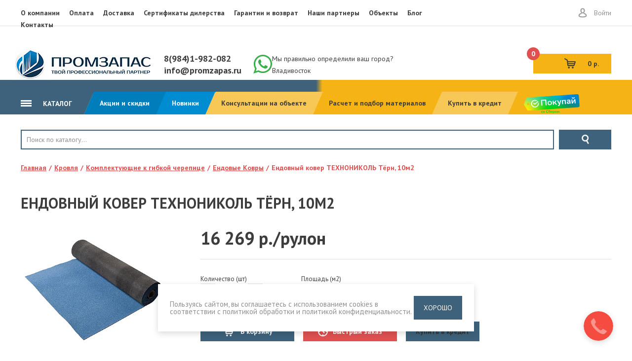

--- FILE ---
content_type: text/html; charset=UTF-8
request_url: https://promzapas.ru/product/endovnyy-kover-tekhnonikol-tyern-10m2/
body_size: 31935
content:
<!DOCTYPE html>
<html lang="ru">
<head prefix="og: http://ogp.me/ns#" xmlns:fb="http://ogp.me/ns/fb#">
        <meta name="format-detection" content="telephone=no">
        <title>Ендовный ковер ТЕХНОНИКОЛЬ Тёрн, 10м2 купить  по выгодной цене</title>
        <meta name="description" content="Ендовный ковер ТЕХНОНИКОЛЬ Тёрн, 10м2 купить  в интернет-магазине ПРОМЗАПАС с доставкой по России по выгодной цене оптом и в розницу" />
                <meta http-equiv="Content-Type" content="text/html; charset=UTF-8"/>
        

        <meta name="viewport" content="width=device-width, initial-scale=1.0">
        <meta http-equiv="X-UA-Compatible" content="IE=edge">
        <meta name="viewport" content="width=device-width, initial-scale=1">

        <!-- Ссылки для оптимизации загрузки страницы -->
        <link rel="preconnect" href="https://cdn.diginetica.net/">

        <link href="https://fonts.googleapis.com/css?family=PT+Sans:400,700,400italic,700italic&amp;subset=latin,cyrillic"
              rel="stylesheet" type="text/css">
        <link href="https://netdna.bootstrapcdn.com/font-awesome/4.5.0/css/font-awesome.min.css" rel="stylesheet"
              type="text/css">
        <link rel="stylesheet" href="https://cdn.callbackkiller.com/widget/cbk.css">
        <link rel="stylesheet" href="/local/templates/main_template/assets/css/dev.css">

        <!-- Скрипт отслеживания -->
        <script data-skip-moving="true" type="text/javascript">
            var digiScript = document.createElement('script');
            digiScript.src = '//cdn.diginetica.net/1897/client.js';
            digiScript.defer = true;
            digiScript.async = true;
            document.head.appendChild(digiScript);
        </script>

        <!--		-->


        
                <script data-skip-moving="true">(function(w, d, n) {var cl = "bx-core";var ht = d.documentElement;var htc = ht ? ht.className : undefined;if (htc === undefined || htc.indexOf(cl) !== -1){return;}var ua = n.userAgent;if (/(iPad;)|(iPhone;)/i.test(ua)){cl += " bx-ios";}else if (/Windows/i.test(ua)){cl += ' bx-win';}else if (/Macintosh/i.test(ua)){cl += " bx-mac";}else if (/Linux/i.test(ua) && !/Android/i.test(ua)){cl += " bx-linux";}else if (/Android/i.test(ua)){cl += " bx-android";}cl += (/(ipad|iphone|android|mobile|touch)/i.test(ua) ? " bx-touch" : " bx-no-touch");cl += w.devicePixelRatio && w.devicePixelRatio >= 2? " bx-retina": " bx-no-retina";if (/AppleWebKit/.test(ua)){cl += " bx-chrome";}else if (/Opera/.test(ua)){cl += " bx-opera";}else if (/Firefox/.test(ua)){cl += " bx-firefox";}ht.className = htc ? htc + " " + cl : cl;})(window, document, navigator);</script>


<link href="/bitrix/js/ui/design-tokens/dist/ui.design-tokens.css?175841487126358" type="text/css"  rel="stylesheet" />
<link href="/bitrix/js/ui/fonts/opensans/ui.font.opensans.css?17582702912555" type="text/css"  rel="stylesheet" />
<link href="/bitrix/js/main/popup/dist/main.popup.bundle.css?175841496131694" type="text/css"  rel="stylesheet" />
<link href="/bitrix/js/ui/design-tokens/air/dist/air-design-tokens.css?1758415021115751" type="text/css"  rel="stylesheet" />
<link href="/bitrix/js/ui/switcher/dist/ui.switcher.bundle.css?17584149827550" type="text/css"  rel="stylesheet" />
<link href="/bitrix/js/ui/cnt/ui.cnt.css?17584149825220" type="text/css"  rel="stylesheet" />
<link href="/bitrix/js/ui/cnt/dist/cnt.bundle.css?17584150046343" type="text/css"  rel="stylesheet" />
<link href="/bitrix/js/ui/icon-set/icon-base.css?17584149821830" type="text/css"  rel="stylesheet" />
<link href="/bitrix/js/ui/icon-set/outline/style.css?1758415020104096" type="text/css"  rel="stylesheet" />
<link href="/bitrix/js/ui/icon-set/main/style.css?175841498280627" type="text/css"  rel="stylesheet" />
<link href="/bitrix/js/ui/buttons/dist/ui.buttons.bundle.css?175841502181237" type="text/css"  rel="stylesheet" />
<link href="/bitrix/js/ui/dialogs/messagebox/dist/dialogs.bundle.css?1758414982815" type="text/css"  rel="stylesheet" />
<link href="/bitrix/css/main/bootstrap.css?1758270293141508" type="text/css"  rel="stylesheet" />
<link href="/bitrix/cache/css/s1/main_template/page_3a6f1db5ac565f33d15b59365f77263b/page_3a6f1db5ac565f33d15b59365f77263b_v1.css?176242951876051" type="text/css"  rel="stylesheet" />
<link href="/bitrix/cache/css/s1/main_template/template_5b0b03b838d80f57126e78af12a51d04/template_5b0b03b838d80f57126e78af12a51d04_v1.css?1762429502401956" type="text/css"  data-template-style="true" rel="stylesheet" />
        



<script type="extension/settings" data-extension="currency.currency-core">{"region":"ru"}</script>



                <!-- Подключать последними, чтобы перебить специфичность битриксовых стилей -->
        <link rel="stylesheet" type="text/css" href="/local/codenails/css/-print.css" media="print">
        <link rel="stylesheet" type="text/css" href="/local/codenails/css/mobile.css">
        <!--        <link rel="stylesheet" type="text/css" href="/local/templates/main/css/fixed.css">-->

                <!--Для 404 ошибки, появляющейся после загрузки страницы добавлен стиль section.main-container section.content-box section div.content-box (срабатывает только для этой страницы, для остальных 404 есть шаблон)-->

        
        <meta name="yandex-verification" content="1c070f7b786c4ce4" />
<meta name="yandex-verification" content="93d230d386e9e201" />

            <!-- Yandex.Metrika counter -->
            
            <noscript>
                <div>
                    <img src="https://mc.yandex.ru/watch/40305525" style="position:absolute; left:-9999px;" alt="" />
                </div>
            </noscript>
            <!-- /Yandex.Metrika counter -->

<meta name="google-site-verification" content="qQm66Sf-XDitC7i3s68pnvvaP06k1vs30KCBt0HsswM" />    </head>
<body class="test">

    <div class="city_modal" style="display: none; top: 15%; opacity: 0;">
        <span class="choose_city_title">Выберите ваш город</span>
        <span class="city_modal_close">×</span>
        <ul id="selectMenuBox">
                            <li class="option"><a href="//promzapas.ru?lr=y&s=y"
                                      class="select_city">Владивосток</a></li>
                            <li class="option"><a href="//khabarovsk.promzapas.ru?lr=y&s=y"
                                      class="select_city">Хабаровск</a></li>
                            <li class="option"><a href="//yakutsk.promzapas.ru?lr=y&s=y"
                                      class="select_city">Якутск</a></li>
                    </ul>
    </div>
    <div class="city_overlay" style="display: none;"></div>


    <!--******************gtm include*************************-->
<!--*********************************GTM*************************************-->



<!-- Google Tag Manager -->
<noscript><iframe src="//www.googletagmanager.com/ns.html?id=GTM-PFZPS9Z"height="0" width="0" style="display:none;visibility:hidden"></iframe></noscript>

<!-- End Google Tag Manager -->
    <header data-layout="columns top-center">

        <div class="content-box header__top-box" data-layout="rows top-stretch" data-self="size-xxlarge">

            
<nav data-self="size-smaller">
	<ul data-layout="rows center-left">
						<li><a href="/o-kompanii/">О компании</a></li>
				
						<li><a href="/oplata/">Оплата</a></li>
				
						<li><a href="/dostavka/">Доставка</a></li>
				
						<li><a href="/kachestvo-tovara-i-servisa/">Сертификаты дилерства</a></li>
				
						<li><a href="/garantii-i-vozvrat/">Гарантии и возврат</a></li>
				
						<li><a href="/subsystem/">Наши партнеры</a></li>
				
						<li><a href="/objects/">Объекты</a></li>
				
						<li><a href="/blog/">Блог</a></li>
				
						<li><a href="/kontakty/">Контакты</a></li>
				
						<li><a href=""></a></li>
				
						<li><a href=""></a></li>
				
						<li><a href=""></a></li>
				
		
	</ul>
</nav>

            <div class="header__auth-box" data-layout="rows center-right">

                <i class="icon icon-avatar"></i>

                
                    
                        <a href="#promoform" class="signin">Войти</a>

                        <!--'start_frame_cache_iIjGFB'-->		

<form name="system_auth_form6zOYVN" method="post" target="_top" action="/product/endovnyy-kover-tekhnonikol-tyern-10m2/?login=yes" class="modal-form__box mfp-hide" id="signin" data-layout="columns top-left">

<!--	<h3>Авторизация</h3>-->
    <p style="text-transform: uppercase;font-weight:bold">Авторизация</p>

		
			<input type="hidden" name="backurl" value="/product/endovnyy-kover-tekhnonikol-tyern-10m2/" />
			
	<input type="hidden" name="AUTH_FORM" value="Y" />
	<input type="hidden" name="TYPE" value="AUTH" />
	
	<div class="input-wrapper">
		<input class="input modal-form-signin-name" id="user_login" name="USER_LOGIN" type="text" maxlength="50" value="" required>
		<label class="modal-form__label" for="user_login">Почта или телефон*</label>
	</div>
	
	<div class="input-wrapper">
		<input class="input modal-form-signin-password" id="user_password" type="password" name="USER_PASSWORD" maxlength="50" required>
		<label class="modal-form__label" for="user_password">Пароль*</label>
	</div>
	
	<button class="btn-outline" data-self="center">Войти</button>
	
	<div class="modal-form__service-box" data-layout="row top-left">
		<a href="/auth/?forgot_password=yes" data-self="right">Забыли пароль?</a>
	</div>
	
	<a class="mfp-close modal-form__close" href="#"><i class="icon icon-close"></i></a>
	
</form><!--'end_frame_cache_iIjGFB'-->                        
<!--<form class="modal-form__box mfp-hide" data-layout="columns top-left">-->
    <div class="modal-form__box mfp-hide" id="promoform" data-layout="columns top-left">
        <p style="text-transform: uppercase;font-weight:bold">Войти или зарегистрироваться</p>

        <div class="input-wrapper" id="promoform-inputs">
            <input class="input modal-form-signin-name js-phone-mask" type="text" id="PHONE" name="PHONE" >
            <label class="modal-form__label" for="user_login">Телефон</label>
        </div>

        <div class="enter__error-text"></div>

        <button class="btn-outline" data-self="center" style="height: fit-content" id="send_code" type="submit">Получить код из SMS</button>
        <button class="btn-outline" data-self="center" style="display: none" id="sign_in" type="submit">Войти</button>


        <div class="modal-form__service-box" data-layout="row top-left">
            <a href="#signin" data-self="right">Войти с паролем</a>
        </div>

        <a class="mfp-close modal-form__close" href="#"><i class="icon icon-close"></i></a>
    </div>
<!--</form>-->

                    
                
            </div>
        </div>

        <div class="content-box header__middle-box" data-layout="rows top-left" data-self="size-xxlarge">

            <div class="header__logo">
                <a href="/">
                    <img src="/local/codenails/images/logo.png" alt="Товары для отделки и ремонта в интернет-магазине ПРОМЗАПАС" title="ПРОМЗАПАС - интернет-магазин строительных материалов">
                </a>
            </div>

            <div class="header__contacts">
                <div class="header__contacts-inner">
                    <p>
 <a href="tel:84232082082" onclick="yaCounter40305525.reachGoal('CALL'); return true;">8(984)1-982-082</a>
</p>
<p>
 <a href="mailto:info@promzapas.ru" onclick="yaCounter40305525.reachGoal('EMAIL'); return true;" oncopy="ym(40305525,'reachGoal','kopirovanie-email'); return true;">info@promzapas.ru</a>
</p>                                    </div>

                <div class="header__contacts-inner header__contacts-inner-whatsapp">
                    <span><a href="https://wa.me/74232054125" rel="nofollow noopener noreferrer"><i
                                    class="fa fa-whatsapp"></i></a></span>
                </div>
            </div>

            <div class="header__contacts header__city">
                <div class="header__contacts-inner">
                    <link href="/city_select/style.css?v=1768951928" type="text/css" rel="stylesheet"/>
                                                            <div class="tech">
                        <div class="adress_popover">
									<span class="current_city">Мы правильно определили ваш город?<br><span
                                                class="city_name">Владивосток</span>
									</span>

                                                            <div class="city_popover" style="display: none; margin-top: 20px; opacity: 0;">Выберите город: <br>
                                    <a rel="nofollow" href="#" class="js-close_popover select_city">Владивосток</a>
                                                                    <a rel="nofollow" href="//khabarovsk.promzapas.ru/product/endovnyy-kover-tekhnonikol-tyern-10m2/" class="select_city bt_subscribe">Хабаровск</a>
                
                                                                    <a rel="nofollow" href="//yakutsk.promzapas.ru/product/endovnyy-kover-tekhnonikol-tyern-10m2/" class="select_city bt_subscribe">Якутск</a>
                
                            <a href="#" class="close_popover">X</a>
    </div>

    
    
                        </div>
                    </div>
                                                        </div>
            </div>
            <div class="header__cart-box " data-self="top-right">
                
<div id="bx_basketFKauiI" class="bx-basket bx-opener"><!--'start_frame_cache_bx_basketFKauiI'-->

	<a href="/personal/cart/" class="btn btn-additional">
		<i class="icon icon-cart"></i>
		<i class="header__cart-counter">0</i>
		0 р.	</a>
	

<!--'end_frame_cache_bx_basketFKauiI'--></div>
                            </div>
        </div>

        <div class="content-box header__bottom-box" data-layout="rows center-left" data-self="size-xxlarge">

            <div class="header__catalog-menu-trigger" id="menu-trigger">
                <a href="#" id="menu-trigger-link">
                    <!--i.icon.icon-hamburger-->
                    <span class="menu-icon" id="menu-trigger-icon"><span></span><span></span><span></span></span>
                    КАТАЛОГ
                </a>
            </div>

            <div class="header__bottom-links">
                <a href="/akcii/">Акции и скидки</a>
                <a href="/new/">Новинки</a>
                <a href="/konsultacii-na-obekte/">Консультации на объекте</a>
                <a href="/raschyot-i-podbor-materialov/">Расчет и подбор материалов</a>
                                    <a href="/kupit-v-kredit/">Купить в кредит</a>
                    <a href="/pokupay-so-sberom/"><img class="menu-txt" src="/local/codenails/images/sber_pokupay.svg"
                                                       alt="Покупай со Сбером на сайте Promzapas.ru"
                                                       title="Покупай со Сбером"></a>
                            </div>

        </div>

        <div class="content-box header__catalog-menu-box" data-layout="rows top-stretch" data-self="size-xxlarge">

            	<div class="catalog-menu-wrapper" data-layout="row top-stretch" data-self="size-x3">
        <!-- noindex -->
		<ul data-self="size-1of2">

		
			
			
            
									<li><a href="/catalog/gidroizolyatsiya/">Гидроизоляция</a>
						<ul>
				
			
			
		
			
			
				                    
											<li><a href="/catalog/rulonnaya-gidroizolyatsiya/">Рулонная гидроизоляция</a></li>
					
				
			
			
		
			
			
				                    
											<li><a href="/catalog/rulonnaya-paroizolyatsiya/">Рулонная пароизоляция</a></li>
					
				
			
			
		
			
			
				                    
											<li><a href="/catalog/mastika-i-praymery-bitum/">Мастика и праймеры, битум</a></li>
					
				
			
			
		
			
			
				                    
											<li><a href="/catalog/pvkh-i-tpo-membrany/">ПВХ и ТПО Мембраны</a></li>
					
				
			
			
		
			
			
				                    
											<li><a href="/catalog/profilirovannye-membrany/">Профилированная мембрана</a></li>
					
				
			
			
		
			
			
				                    
											<li><a href="/catalog/ruberoid/">Рубероид</a></li>
					
				
			
			
		
							</ul></li>			
			
            
									<li><a href="/catalog/krovlya/">Кровля</a>
						<ul>
				
			
			
		
			
			
				                    
											<li><a href="/catalog/gibkaya-cherepitsa/">Гибкая черепица</a></li>
					
				
			
			
		
			
			
				                    
											<li><a href="/catalog/vodostochnaya-sistema/">Водосточная система</a></li>
					
				
			
			
		
			
			
				                    
											<li><a href="/catalog/komplektuyushchie-k-gibkoy-cherepitse/">Комплектующие к гибкой черепице</a></li>
					
				
			
			
		
			
			
				                    
											<li><a href="/catalog/komplektuyushchie_k_ploskoi_krovle/">Комплектующие к плоской кровле</a></li>
					
				
			
			
		
			
			
				                    
											<li><a href="/catalog/rulonnaya-gidroizolyatsiya-krovlya/"> Рулонная гидроизоляция</a></li>
					
				
			
			
		
			
			
				                    
											<li><a href="/catalog/pvkh-i-pto-membrany-krovlya/">ПВХ и ТПО Мембраны</a></li>
					
				
			
			
		
			
			
				                    
											<li><a href="/catalog/soffity-podshivka-karniza/">Соффиты (подшивка карниза)</a></li>
					
				
			
			
		
							</ul></li>			
			
            
									<li><a href="/catalog/teploizolyatsiya/">Теплоизоляция</a>
						<ul>
				
			
			
		
			
			
				                    
											<li><a href="/catalog/uteplitel-na-osnove-kamennoy-vaty-tekhnonikol-bazalit/">БАЗАЛИТ/ТехноНИКОЛЬ</a></li>
					
				
			
			
		
			
			
				                    
											<li><a href="/catalog/uteplitel-steklovata-tekhnonikol/">Стекловата/ТехноНИКОЛЬ</a></li>
					
				
			
			
		
			
			
				                    
											<li><a href="/catalog/utepliteli-knauf/">Стекловата/КНАУФ </a></li>
					
				
			
			
		
			
			
				                    
											<li><a href="/catalog/ekstrudirovannyy-penopolistirol-xps/">Экструдированный  пенополистирол (XPS)</a></li>
					
				
			
			
		
			
			
				                    
											<li><a href="/catalog/vspenennyy-polietilen/">Вспененный полиэтилен</a></li>
					
				
			
			
		
			
			
				                    
											<li><a href="/catalog/paklya/">Пакля</a></li>
					
				
			
			
		
			
			
				                    
											<li><a href="/catalog/krepezhi-dlya-teploizolyatsii/">Крепежи для теплоизоляции</a></li>
					
				
			
			
		
			
			
				                    
											<li><a href="/catalog/teploizolyatsionnye-plity-pir-tekhnonikol/">Теплоизоляционные плиты PIR - ТЕХНОНИКОЛЬ</a></li>
					
				
			
			
		
							</ul></li>			
			
				                    
											<li><a href="/catalog/geotekstil/">Геотекстиль</a></li>
					
				
			
			
		
			
			
				                    
											<li><a href="/catalog/kley-pena-germetiki/">Клей, пена, герметики</a></li>
					
				
			
			
		
			
			
				                    
											<li><a href="/catalog/osp-lam-fanera/">ОСП, Лам. фанера</a></li>
					
				
			
			
		
			
			
				                    
											<li><a href="/catalog/paroizolyatsiya-i-gidrovetrozashchita/">Пароизоляция и гидроветрозащита</a></li>
					
				
			
			
		
			
			
            
									<li><a href="/catalog/ognezashchita-maty-/">Огнезащита, маты</a>
						<ul>
				
			
			
		
			
			
				                    
											<li><a href="/catalog/mat-lamelnyy-tekhno/">МАТ ЛАМЕЛЬНЫЙ ТЕХНО</a></li>
					
				
			
			
		
			
			
				                    
											<li><a href="/catalog/mat-tekhno/">МАТ ТЕХНО</a></li>
					
				
			
			
		
			
			
				                    
											<li><a href="/catalog/maty-rockwool/">МАТЫ ROCKWOOL</a></li>
					
				
			
			
		
			
			
				                    
											<li><a href="/catalog/maty-proshivnye-mp/">МАТЫ ПРОШИВНЫЕ МП</a></li>
					
				
			
			
		
			
			
				                    
											<li><a href="/catalog/maty-proshivnye-tekhno/">МАТЫ ПРОШИВНЫЕ ТЕХНО</a></li>
					
				
			
			
		
			
			
				                    
											<li><a href="/catalog/stekloplastik/">СТЕКЛОПЛАСТИК</a></li>
					
				
			
			
		
							</ul></li>			
			
            
									<li><a href="/catalog/fasad/">Фасад</a>
						<ul>
				
			
			
		
			
			
				                    
											<li><a href="/catalog/setki-stroitelnye/">Сетки строительные</a></li>
					
				
			
			
		
			
			
				                    
											<li><a href="/catalog/fasadnye-paneli/">Фасадные панели</a></li>
					
				
			
			
		
			
			
				                    
											<li><a href="/catalog/komplektuyushchie-k-fasadnym-panelyam/">Комплектующие к фасадным панелям</a></li>
					
				
			
			
		
			
			
				                    
											<li><a href="/catalog/sayding/">Сайдинг</a></li>
					
				
			
			
		
			
			
				                    
											<li><a href="/catalog/komplektuyushchie-k-saydingu/">Комплектующие к сайдингу</a></li>
					
				
			
			
		
			
			
				                    
											<li><a href="/catalog/fasadnaya-plitka-hauberk/">Фасадная плитка HAUBERK</a></li>
					
				
			
			
		
			
			
				                    
											<li><a href="/catalog/komlektatsiya-hauberk/">Комлектация HAUBERK</a></li>
					
				
			
			
		
			
			
				                    
											<li><a href="/catalog/podsistema/">Подсистема</a></li>
					
				
			
			
		
			
			
				                    
											<li><a href="/catalog/terrasnaya-doska/">Террасная система</a></li>
					
				
			
			
		
							</ul></li>			
			
            
									<li><a href="/catalog/stroitelnaya-khimiya/">Строительная химия</a>
						<ul>
				
			
			
		
			
			
				                    
											<li><a href="/catalog/montazhnye-peny/">Монтажные пены и клей пены</a></li>
					
				
			
			
		
			
			
				                    
											<li><a href="/catalog/stroitelnye-materialy-terraco/">Строительные материалы TERRACO</a></li>
					
				
			
			
		
			
			
				                    
											<li><a href="/catalog/germetiki-i-kley/">Герметики</a></li>
					
				
			
			
		
			
			
				                    
											<li><a href="/catalog/ognebiozashchita-i-sredstva-dlya-zashchity-drevesiny/">Огнебиозащита и средства для защиты древесины</a></li>
					
				
			
			
		
			
			
				                    
											<li><a href="/catalog/polimernye-pokrytiya-taikor/">Полимерные покрытия  TAIKOR</a></li>
					
				
			
			
		
			
			
				                    
											<li><a href="/catalog/emulsol-smazka-dlya-opalubki/">Эмульсол (смазка для опалубки)</a></li>
					
				
			
			
		
							</ul></li>			
			
				                    
											<li><a href="/catalog/krepezhi/">Крепежи</a></li>
					
				
			
			
		
			
			
            
									<li><a href="/catalog/gidroshponki/">Гидрошпонки</a>
						<ul>
				
			
			
		
			
			
				                    
											<li><a href="/catalog/vnutrennie-gidroshponki/">Внутренние гидрошпонки</a></li>
					
				
			
			
		
			
			
				                    
											<li><a href="/catalog/zashchitnye-gidroshponki/">Защитные гидрошпонки</a></li>
					
				
			
			
		
			
			
				                    
											<li><a href="/catalog/opalubochnye-gidroshponki/">Опалубочные гидрошпонки</a></li>
					
				
			
			
		
					</ul></li>		
		</ul>
        <!--/ noindex -->
	</div>

            <div data-self="size-xsmall"></div>

        </div>

                    <div class="content-box" id="content-box-search-out" data-layout="rows top-stretch"
                 data-self="size-xxlarge">
                    <div itemscope itemtype="http://schema.org/WebSite">
        <form class="header__search-box bx-input-group" data-layout="rows top-stretch" data-self="size-xxlarge" action="/search/" action="/search/index.php" id="content-box-search-out" itemprop="potentialAction" itemscope itemtype="http://schema.org/SearchAction">
            <meta itemprop="target" content="https:///search/?q="/>
            <input id="title-search-input" data-self="size-x16" class="input" autocomplete="off" type="text" name="q" value="" placeholder="Поиск по каталогу..." itemprop="query-input">
            <button class="btn btn-primary" type="submit"><i class="icon icon-search"></i></button>
        </form>
    </div>
	



            </div>
        
                    <div class="section-p breadcrumb" data-layout="row top-left" data-self="size-xxlarge">
                <ul xmlns:v="http://rdf.data-vocabulary.org/#" itemscope itemtype="https://schema.org/BreadcrumbList"><li typeof="v:Breadcrumb" itemprop="itemListElement" itemscope itemtype="https://schema.org/ListItem">
                    <a rel="v:url" property="v:title" href="/" title="Главная" itemscope itemtype="https://schema.org/WebPage" itemprop="item" itemid="/" ><span itemprop="name">Главная</span></a><meta itemprop="position" content="1" /></li><li typeof="v:Breadcrumb" itemprop="itemListElement" itemscope itemtype="https://schema.org/ListItem">
                    <a rel="v:url" property="v:title" href="/catalog/krovlya/" title="Кровля" itemscope itemtype="https://schema.org/WebPage" itemprop="item" itemid="/catalog/krovlya/" ><span itemprop="name">Кровля</span></a><meta itemprop="position" content="2" /></li><li typeof="v:Breadcrumb" itemprop="itemListElement" itemscope itemtype="https://schema.org/ListItem">
                    <a rel="v:url" property="v:title" href="/catalog/komplektuyushchie-k-gibkoy-cherepitse/" title="Комплектующие к гибкой черепице" itemscope itemtype="https://schema.org/WebPage" itemprop="item" itemid="/catalog/komplektuyushchie-k-gibkoy-cherepitse/" ><span itemprop="name">Комплектующие к гибкой черепице</span></a><meta itemprop="position" content="3" /></li><li typeof="v:Breadcrumb" itemprop="itemListElement" itemscope itemtype="https://schema.org/ListItem">
                    <a rel="v:url" property="v:title" href="/catalog/endovye-kovry/" title="Ендовые Ковры" itemscope itemtype="https://schema.org/WebPage" itemprop="item" itemid="/catalog/endovye-kovry/" ><span itemprop="name">Ендовые Ковры</span></a><meta itemprop="position" content="4" /></li><li itemprop="itemListElement" itemscope itemtype="https://schema.org/ListItem"><span itemprop="name">Ендовный ковер ТЕХНОНИКОЛЬ Тёрн, 10м2</span><meta itemprop="position" content="5" /></li></ul>            </div>
            </header>

    <header class="mobile-box">
        <div class="content-box header-mobile__top">
            <a href="/" class="logo">
                <img src="/local/codenails/images/logo.png" alt="Товары для отделки и ремонта в интернет-магазине ПРОМЗАПАС" title="ПРОМЗАПАС - интернет-магазин строительных материалов">
            </a>
            <div class="header-mobile__tpo-contacts">
                <div class="contacts">
                    <div class="addr" style="display:flex;">
                        <div class="current_city_tile" style="display: contents">
                            <div class="cur_city_mobile"
                                 style="margin: 3px 5px 0 0; color: #3b506e;">Владивосток</div>
                            <span class="current_city"></span>
                        </div>
                        <div class="addr_modal"
                             >
                            <strong>Выберите город:</strong>
                                                                                                <a href="#" class="js-close_popover select_city">Владивосток</a>
                                                                                                                                                                        <a href="//khabarovsk.promzapas.ru/product/endovnyy-kover-tekhnonikol-tyern-10m2/?lr=y&s=y"
                                           class="select_city">Хабаровск</a>
                                    
                                                                                                                                                                        <a href="//yakutsk.promzapas.ru/product/endovnyy-kover-tekhnonikol-tyern-10m2/?lr=y&s=y"
                                           class="select_city">Якутск</a>
                                    
                                                                                        <a href="#" class="close_popover">&#215;</a>
                        </div>
                    </div>
                    <p>
 <a href="tel:84232082082" onclick="yaCounter40305525.reachGoal('CALL'); return true;">8(984)1-982-082</a>
</p>
<p>
 <a href="mailto:info@promzapas.ru" onclick="yaCounter40305525.reachGoal('EMAIL'); return true;" oncopy="ym(40305525,'reachGoal','kopirovanie-email'); return true;">info@promzapas.ru</a>
</p>                </div>
                <a href="https://api.whatsapp.com/send?phone=79147071758" rel="noopener noreferrer" class="wup"></a>
            </div>
        </div>
        <div class="content-box header-mobile__bottom">
            <a href="#" class="mobile-menu"></a>
            <div class="header-mobile__menu-wrapper">
                <div class="header-mobile__menu-top">
                    <strong>Меню</strong>
                    <a href="#" class="close m-close">&#215;</a>
                </div>
                <div class="header-mobile__menu-nav">
                    
<nav data-self="size-smaller">
	<ul data-layout="rows center-left">
						<li><a href="/o-kompanii/">О компании</a></li>
				
						<li><a href="/oplata/">Оплата</a></li>
				
						<li><a href="/dostavka/">Доставка</a></li>
				
						<li><a href="/kachestvo-tovara-i-servisa/">Сертификаты дилерства</a></li>
				
						<li><a href="/garantii-i-vozvrat/">Гарантии и возврат</a></li>
				
						<li><a href="/akcii/">Акции и скидки</a></li>
				
						<li><a href="/new/">Новинки</a></li>
				
						<li><a href="/subsystem/">Наши партнеры</a></li>
				
						<li><a href="/objects/">Объекты</a></li>
				
						<li><a href="/blog/">Блог</a></li>
				
						<li><a href="/kontakty/">Контакты</a></li>
				
						<li><a href=""></a></li>
				
						<li><a href=""></a></li>
				
						<li><a href=""></a></li>
				
		
	</ul>
</nav>
                    <ul>
                        <li><a href="/konsultacii-na-obekte/">Консультации на объекте</a></li>
                        <li><a href="/raschyot-i-podbor-materialov/">Расчет и подбор материалов</a></li>
                                                    <li><a href="/kupit-v-kredit/">Купить в кредит</a></li>
                                            </ul>
                </div>
            </div>
            <div class="mobile-box__search" id="content-box-search-out" data-layout="rows top-stretch"
                 data-self="size-xxlarge">
                    <div itemscope itemtype="http://schema.org/WebSite">
        <form class="header__search-box bx-input-group" data-layout="rows top-stretch" data-self="size-xxlarge" action="/search/" action="/search/index.php" id="content-box-search-out" itemprop="potentialAction" itemscope itemtype="http://schema.org/SearchAction">
            <meta itemprop="target" content="https:///search/?q="/>
            <input id="title-search-input" data-self="size-x16" class="input" autocomplete="off" type="text" name="q" value="" placeholder="Поиск по каталогу..." itemprop="query-input">
            <button class="btn btn-primary" type="submit"><i class="icon icon-search"></i></button>
        </form>
    </div>
	



            </div>
        </div>

                    <div class="section-p breadcrumb" data-layout="row top-left" data-self="size-xxlarge">
                <ul xmlns:v="http://rdf.data-vocabulary.org/#" itemscope itemtype="https://schema.org/BreadcrumbList"><li typeof="v:Breadcrumb" itemprop="itemListElement" itemscope itemtype="https://schema.org/ListItem">
                    <a rel="v:url" property="v:title" href="/" title="Главная" itemscope itemtype="https://schema.org/WebPage" itemprop="item" itemid="/" ><span itemprop="name">Главная</span></a><meta itemprop="position" content="1" /></li><li typeof="v:Breadcrumb" itemprop="itemListElement" itemscope itemtype="https://schema.org/ListItem">
                    <a rel="v:url" property="v:title" href="/catalog/krovlya/" title="Кровля" itemscope itemtype="https://schema.org/WebPage" itemprop="item" itemid="/catalog/krovlya/" ><span itemprop="name">Кровля</span></a><meta itemprop="position" content="2" /></li><li typeof="v:Breadcrumb" itemprop="itemListElement" itemscope itemtype="https://schema.org/ListItem">
                    <a rel="v:url" property="v:title" href="/catalog/komplektuyushchie-k-gibkoy-cherepitse/" title="Комплектующие к гибкой черепице" itemscope itemtype="https://schema.org/WebPage" itemprop="item" itemid="/catalog/komplektuyushchie-k-gibkoy-cherepitse/" ><span itemprop="name">Комплектующие к гибкой черепице</span></a><meta itemprop="position" content="3" /></li><li typeof="v:Breadcrumb" itemprop="itemListElement" itemscope itemtype="https://schema.org/ListItem">
                    <a rel="v:url" property="v:title" href="/catalog/endovye-kovry/" title="Ендовые Ковры" itemscope itemtype="https://schema.org/WebPage" itemprop="item" itemid="/catalog/endovye-kovry/" ><span itemprop="name">Ендовые Ковры</span></a><meta itemprop="position" content="4" /></li><li itemprop="itemListElement" itemscope itemtype="https://schema.org/ListItem"><span itemprop="name">Ендовный ковер ТЕХНОНИКОЛЬ Тёрн, 10м2</span><meta itemprop="position" content="5" /></li></ul>            </div>
            </header>


<section data-layout="columns top-center" class="main-container">

    <!-- 			-->    <!---->
    <section class="content-box" data-layout="rows top-left" data-self="size-xxlarge">
    <!--					-->    <!--<h1>--><!--</h1>-->

    <!--   					--><h1 style='text-align: left;'>Ендовный ковер ТЕХНОНИКОЛЬ Тёрн, 10м2</h1>    <section data-layout="rows top-stretch">
    <div style="width: 100%">




<!--	</section>-->



<section data-layout="row top-stretch" data-product-id="2366" class="js-product">

    <section class="product-gallery__box bx_item_detail" data-self="size-1of4" id="bx_117848907_2366">

	

	<div class="bx_item_slider" id="bx_117848907_2366_big_slider">

		<div class="bx_bigimages" id="bx_117848907_2366_bigimg_cont">
			<div class="bx_bigimages_imgcontainer">

								
				                
				<img id="bx_117848907_2366_pict"
                                            src="/upload/resize_cache/af_webp/iblock/663/1028_800_1/endovnyy_kover_tekhnonikol_tyern_10m2.webp"
                                         alt="Ендовный ковер ТЕХНОНИКОЛЬ Тёрн, 10м2 купить во Владивостоке" title="Ендовный ковер ТЕХНОНИКОЛЬ Тёрн, 10м2">
			</div>
		</div>

		
                                    <div class="bx_slider_conteiner" id="bx_117848907_2366_slider_cont">
                        <div class="bx_slider_scroller_container">
                            <div class="bx_slide">
                                <ul style="width: 100%;" id="bx_117848907_2366_slider_list">
                                                                            <li data-value="5757" style="width: 15%; padding-top: 15%;" class="bx_active">
                                            <span class="cnt">
                                                <span class="cnt_item" style="background-image:url('/upload/resize_cache/af_webp/iblock/663/1028_800_1/endovnyy_kover_tekhnonikol_tyern_10m2.webp');"></span>
                                            </span>
                                        </li>
                                                                    </ul>
                            </div>
                            <div class="bx_slide_left" id="bx_117848907_2366_slider_left" style="display: none;"></div>
                            <div class="bx_slide_right" id="bx_117848907_2366_slider_right" style="display: none;"></div>
                        </div>
                    </div>
                		
	</div>
    </section>

<section class="product-specifications product-specifications__large">

	<div class="bx_item_detail" id="bx_117848907_2366">

				<div id="gmi-base-price" style="display: none;"></div>
		
					<div class="product-specifications__price--large" id="bx_117848907_2366_price">16 269 р./рулон</div>
		
		
		<div class="backup">
							<div class="product-specifications__price--large" id="bx_117848907_2366_price">16 269 р./рулон</div>
			
					</div>
		<div class="clearfix"></div>

		
				<hr>

<div class="item_info_section">


	<div class="product-specifications__item product-specifications__item--quantity-ratio" data-layout="row top-left">

		<div data-self="left" class="mob-spec">
<!--			<h4>Количество (шт) --><!--</h4>-->
   Количество (шт)			<div>
				<a href="javascript:void(0)" class="btn btn-square btn-outline btn-small" id="bx_117848907_2366_quant_down" data-quantity="0"><i class="icon icon-minus"></i></a>
				<input id="bx_117848907_2366_quantity" type="text" class="tac transparent_input" value="1">
				<a href="javascript:void(0)" class="btn btn-square btn-outline btn-small" id="bx_117848907_2366_quant_up" data-quantity="0"><i class="icon icon-plus"></i></a>
			</div>
		</div>

		<div class="product-specifications__item--quantity-ratio-divider mob-spec" data-self="bottom">или</div>

		<div data-self="left" class="mob-spec">
			Площадь (м2)			<!--			<h4>Площадь (кв.м)</h4> Площадь (кв.м)-->
			<div>
				<a href="javascript:void(0)" onclick="document.getElementById('bx_117848907_2366_quant_down').click();" class="btn btn-square btn-outline btn-small" ><i class="icon icon-minus"></i></a>
				<input data-spending="10" type="text" class="input" id="bx_117848907_2366_spending" value="10" />
				<a href="javascript:void(0)" onclick="document.getElementById('bx_117848907_2366_quant_up').click();" class="btn btn-square btn-outline btn-small"><i class="icon icon-plus"></i></a>
			</div>
		</div>

	</div>

	        '
		<div class="product-specifications__item product-specifications__item--controls" id="bx_117848907_2366_basket_actions">
			<a href="javascript:void(0);" onclick="addBasket(); ym(40305525,'reachGoal','in-cart'); ym(91415548,'reachGoal','dobavlenie-v-korzinu'); return true;"
				class="btn btn-primary btn-wide bx_cart basket_gtm visible-add "
				id="bx_117848907_2366_add_basket_link"
				data-name="Ендовный ковер ТЕХНОНИКОЛЬ Тёрн, 10м2"
				data-prodid="2366"
				data-price="16 269 р.">
				<i class="icon icon-cart-white-big"></i>
					В корзину
			</a>
			            			<a href="#" onclick="ym(40305525,'reachGoal','bystriy'); ym(91415548,'reachGoal','otkrytie-bystryj-zakaz');" class="btn qorder btn-primary btn-red btn-wide bx_cart" data-self="right" data-mfp-src="?ajaxid=custom_qorder_cart" data-mfp-Id="Ендовный ковер ТЕХНОНИКОЛЬ Тёрн, 10м2 
 ### шт 
/product/endovnyy-kover-tekhnonikol-tyern-10m2/ 
" data-mfp-Items=""><i class="icon icon-clock-white-big"></i>Быстрый заказ</a>

                            
                <button
                    style="color: #333; outline: none; line-height: initial;"
                    type="button"
                    class="btn TINKOFF_BTN_YELLOW TINKOFF_SIZE_L"
                    onclick="tinkoffCreate('element', 'cbcc9172-e4a5-4059-8b16-942d57397808', '0a10d8f8-2a2d-403f-864d-bd3b917399f6', '', '', '', '', '')"
                    >Купить в кредит</button>
            		</div>
	

    <a class="comparison js-product-deffered-button cc" href="javascript:;" title="" data-deffered-type="comparison">
		<svg class="icon icon_compare"><use xlink:href="/local/templates/.default/images/sprite.svg#icon-compare"></use></svg>
		<span class="comparison__text--unselect">Сравнить</span>
        <span class="comparison__text--select">В сравнении</span>
    </a>

</div>

<div class="clb"></div>

	<p>
 <b>Ендовный ковер ТЕХНОНИКОЛЬ -</b>&nbsp;гидроизоляционный материал для оформления ендовы.
</p>
<p>
</p>
</section>


</div>


</section>


	<section class="product-tabs">

		<ul class="product-tabs__links tab-links">
							<li class="active"><a href="#tab1">Подробное описание</a></li>
													<li><a href="#tab3">Сертификат/Инструкция</a></li>
					</ul>

		<div class="tab-content">

							<div class="tab active" id="tab1">
					<b>Ендовный ковер ТЕХНОНИКОЛЬ Тёрн, 10м2</b><b> </b>
<p>
 <b> </b>
</p>
 <b> </b>
<p>
 <b>
	Ендовный ковер –</b>&nbsp;это материал рулонный гидроизоляционный, получают путем двухстороннего нанесения на полиэфир битумно-полимерного вяжущего, с последующим нанесением на слой вяжущего защитного слоя в виде базальтовой многофракционной посыпки и с тыльной стороны мелкозернистого песка. Представлен в 14 цветовых решениях под все серии гибкой черепицы.
</p>
<p>
 <b>Область применения:</b>
</p>
<p>
	 Применяется в коттеджном и малоэтажном строительстве в качестве гидроизоляции внутренних изломов крыши (ендовы), наиболее подверженных воздействию снеговых и дождевых нагрузок. Также ендовным ковром герметизируют примыкания к вертикальным стенам и трубам.
</p>
<p>
 <b>Основные физико-механические характеристики:</b><br>
</p>
<p>
	 Основа, г/м2 - полиэфир, 140<br>
	 Теплостойкость,&nbsp;°С, не ниже&nbsp;- 110&nbsp;<br>
	 Температура размягчения,&nbsp;°С, не ниже&nbsp; - 115<br>
	 Гибкость на брусе R=15 мм, °С, не выше - -10<br>
	 Разрывная сила при растяжении в продольном/поперечном направлении, Н, не менее - 600/400<br>
	 Относительное удлинение при разрыве в продольном/поперечном направлении, %, не менее&nbsp; - 30/40<br>
	 Потеря гранул посыпки, %, не более - 25
</p>
<p>
 <b>Геометрические параметры:</b>
</p>
<p>
	 Длина, ±5.0, мм - 10000<br>
	 Ширина, ±0.2,&nbsp;мм - 1000
</p>
<p>
 <b>Производство работ:</b>
</p>
<p>
	 Согласно «СТО Крыши с кровлями из гибкой черепицы ТЕХНОНИКОЛЬ SHINGLAS и композитной черепицы ТЕХНОНИКОЛЬ LUXARD» и «Инструкции по монтажу гибкой черепицы ТЕХНОНИКОЛЬ SHINGLAS».<br>
</p>
<p>
	 Купить Ендовный ковер ТехноНиколь Тёрн можно сделав заказ на наш сайте, или обратившись по указанным контактным данным. Наличие уточняйте заранее.
</p>		    	</div>
		    
	    								<div class="tab" id="tab3" data-layout="row top-stretch">
												<section class="product-properties">
								<a href = "/upload/iblock/210/t1kfo4tst97pyzw8ua8mww3c8ro4097n.pdf" style = "color: #75a2c2; font-weight: bold;" target = "_blank">e592eefda820eb5b431bc049a854964a.pdf</a>
							</section>
										</div>
					</div>



	</section>
<div itemtype="https://schema.org/Product" itemscope>
    <meta itemprop="name" content="Ендовный ковер ТЕХНОНИКОЛЬ Тёрн, 10м2" /> <!-- Берем из H1 -->
            <link itemprop="image" href="https:///upload/resize_cache/af_webp/iblock/663/1028_800_1/endovnyy_kover_tekhnonikol_tyern_10m2.webp" /> <!-- Ссылка на изображение из первой картинки тоавара, на котором прописаны Alt и Title -->
        <meta itemprop="description" content="Ендовный ковер ТЕХНОНИКОЛЬ Тёрн, 10м2 

 

Ендовный ковер –&nbsp;это материал рулонный 
гидроизоляционный, получают путем двухстороннего нанесения на полиэфир битумно-полимерного вяжущего, с последующим нанесением на слой вяжущего защитного слоя в виде базальтовой многофракционной посыпки и с тыльной стороны мелкозернистого песка. Представлен в 14 цветовых решениях под все серии гибкой черепицы. 

Область применения: 

Применяется в коттеджном и малоэтажном 
строительстве в качестве гидроизоляции внутренних изломов крыши (ендовы), наиболее подверженных воздействию снеговых и дождевых нагрузок. Также ендовным ковром герметизируют примыкания к вертикальным стенам и трубам. 

Основные физико-механические характеристики:
 

Основа, г/м2 - полиэфир, 140
Теплостойкость,&nbsp;°С, не ниже&nbsp;- 110&nbsp;
Температура размягчения,&nbsp;°С, не ниже&nbsp; 
- 115
Гибкость на брусе R=15 мм, °С, не выше - -10
Разрывная сила при растяжении в продольном/поперечном 
направлении, Н, не менее - 600/400
Относительное удлинение при разрыве в 
продольном/поперечном направлении, %, не менее&nbsp; - 30/40
Потеря гранул посыпки, %, не более - 25 

Геометрические параметры: 

Длина, ±5.0, мм - 10000
Ширина, ±0.2,&nbsp;мм - 1000 

Производство работ: 

Согласно «СТО Крыши с кровлями из гибкой 
черепицы ТЕХНОНИКОЛЬ SHINGLAS и композитной черепицы ТЕХНОНИКОЛЬ LUXARD» и «Инструкции по монтажу гибкой черепицы ТЕХНОНИКОЛЬ SHINGLAS».
 

Купить Ендовный ковер ТехноНиколь Тёрн 
можно сделав заказ на наш сайте, или обратившись по указанным контактным данным. Наличие уточняйте заранее." /> <!-- Берем из развернутого описание товара (не анонс) -->
    <div itemprop="offers" itemtype="https://schema.org/Offer" itemscope>
        <meta itemprop="availability" content="https://schema.org/InStock" /> <!-- Ничего не меняем -->
        <meta itemprop="price" content="0,00" /> <!-- Цена товара: только цифры, без пробелов, разделитель - точка -->
        <meta itemprop="priceCurrency" content="RUB" /> <!-- Ничего не меняем -->
    </div>
</div>






	



	

<section class="product-tiles" data-layout="rows top-left" data-self="size-xxlarge">

	<p style="font-size: 14px;font-weight: 700; margin: 0;margin-bottom: 10px;text-transform: uppercase;">Вас также могут заинтересовать</p>

	<div class="product-tiles__slider-controls">
		<button class="btn btn-square btn-outline btn-small btn-slide btn-slide-left" data-slick-carousel-prev></button>
		<button class="btn btn-square btn-outline btn-small btn-slide btn-slide-right" data-slick-carousel-next></button>
	</div>

	
	<section class="product-tiles__rows" data-layout="rows top-left" data-slick-carousel>

	    <style>
        	.product-tiles__tile figcaption {
          		height: 100%;
        	}
       	</style>

		
				<figure id="bx_3966226736_5992" class="product-tiles__tile equal carousel-item" data-layout="column stretch-center" data-self="size-1of3">

		        	<div class="tile-img-box" data-layout="row center-center">
		            	<div class="tile-img-wrapper">

		            		<a href="/product/vinilovyy-sayding-optima-tekhnonikol-korabelnyy-brus-akatsiya/"
		            		class="gtm_click"
		            		data-name="Виниловый сайдинг Оптима ТехноНиколь Корабельный брус, Акация"
							data-prodid="5992"
							data-price="315 р.">
																	<img src="/upload/iblock/70c/gbq5dgjk9xonban0lfl6yon8z4ngj4ly.jpg" alt="Виниловый сайдинг Оптима ТехноНиколь Корабельный брус, Акация">
															</a>

		              	</div>
		            </div>

		            <figcaption class="flex-out">

		            	                        
		            	<div class="tile-name" data-equal-title><a href="/product/vinilovyy-sayding-optima-tekhnonikol-korabelnyy-brus-akatsiya/"
		            		class="gtm_click"
		            		data-name="Виниловый сайдинг Оптима ТехноНиколь Корабельный брус, Акация"
							data-prodid="5992"
							data-price="315 р.">Виниловый сайдинг Оптима ТехноНиколь Корабельный брус, Акация</a></div>

						<div class="tile-price">315 р./шт.</div>
		            </figcaption>

                    <div style="bottom: 0; position: absolute; height: 40px; width: 190px; left: 50%; transform: translateX(-50%);">
                                                    
                                <a class="btn btn-wide bx_cart basket_gtm visible-add product-popup-hook newlink" onclick="ym(40305525,'reachGoal','buy'); return true;" href="/product/vinilovyy-sayding-optima-tekhnonikol-korabelnyy-brus-akatsiya/?ajax=Y"
                                   data-name="Виниловый сайдинг Оптима ТехноНиколь Корабельный брус, Акация"
                                   data-prodid="5992"
                                   data-price="315 р." style="margin: unset !important; padding-left: 0; padding-right: 0;"><i class="icon icon-cart-white"></i>В корзину</a>

                                                                            <a href="/product/vinilovyy-sayding-optima-tekhnonikol-korabelnyy-brus-akatsiya/" class="btn btn-outline newlink" style="padding: 0 3px;">Подробнее</a>
                    </div>

<!--	            	--><!---->
<!--						<a rel="nofollow" class="btn btn-primary product-popup-hook gtm_click popup"-->
<!--							onclick="yaCounter40305525.reachGoal('buy'); return true;" -->
<!--							href="--><!--?ajax=Y"-->
<!--							data-name="--><!--"-->
<!--							data-prodid="--><!--"-->
<!--							data-price="--><!--"><i class="icon icon-cart-white"></i>Узнать подробнее...</a>-->
<!---->
<!--					--><!---->
<!--						<a rel="nofollow" class="btn btn-primary product-popup-hook gtm_click popup"-->
<!--							onclick="yaCounter40305525.reachGoal('buy'); return true;" -->
<!--							href="--><!--?ajax=Y"-->
<!--							data-name="--><!--"-->
<!--							data-prodid="--><!--"-->
<!--							data-price="--><!--"><i class="icon icon-cart-white"></i>Узнать подробнее...</a>-->
<!---->
<!--					-->
          		</figure>

		
				<figure id="bx_3966226736_2917" class="product-tiles__tile equal carousel-item" data-layout="column stretch-center" data-self="size-1of3">

		        	<div class="tile-img-box" data-layout="row center-center">
		            	<div class="tile-img-wrapper">

		            		<a href="/product/fasadnaya-plitka-tekhnonikol-hauberk-angliyskiy-kirpich/"
		            		class="gtm_click"
		            		data-name="Фасадная плитка ТЕХНОНИКОЛЬ HAUBERK Английский Кирпич"
							data-prodid="2917"
							data-price="2 231 р.">
																	<img src="/upload/iblock/d60/9lgj2i4v88uyequ9rclhgksmh97gco60.jpg" alt="Фасадная плитка ТЕХНОНИКОЛЬ HAUBERK Английский Кирпич">
															</a>

		              	</div>
		            </div>

		            <figcaption class="flex-out">

		            	                        
		            	<div class="tile-name" data-equal-title><a href="/product/fasadnaya-plitka-tekhnonikol-hauberk-angliyskiy-kirpich/"
		            		class="gtm_click"
		            		data-name="Фасадная плитка ТЕХНОНИКОЛЬ HAUBERK Английский Кирпич"
							data-prodid="2917"
							data-price="2 231 р.">Фасадная плитка ТЕХНОНИКОЛЬ HAUBERK Английский Кирпич</a></div>

						<div class="tile-price">2 231 р./упак</div>
		            </figcaption>

                    <div style="bottom: 0; position: absolute; height: 40px; width: 190px; left: 50%; transform: translateX(-50%);">
                                                    
                                <a class="btn btn-wide bx_cart basket_gtm visible-add product-popup-hook newlink" onclick="ym(40305525,'reachGoal','buy'); return true;" href="/product/fasadnaya-plitka-tekhnonikol-hauberk-angliyskiy-kirpich/?ajax=Y"
                                   data-name="Фасадная плитка ТЕХНОНИКОЛЬ HAUBERK Английский Кирпич"
                                   data-prodid="2917"
                                   data-price="2 231 р." style="margin: unset !important; padding-left: 0; padding-right: 0;"><i class="icon icon-cart-white"></i>В корзину</a>

                                                                            <a href="/product/fasadnaya-plitka-tekhnonikol-hauberk-angliyskiy-kirpich/" class="btn btn-outline newlink" style="padding: 0 3px;">Подробнее</a>
                    </div>

<!--	            	--><!---->
<!--						<a rel="nofollow" class="btn btn-primary product-popup-hook gtm_click popup"-->
<!--							onclick="yaCounter40305525.reachGoal('buy'); return true;" -->
<!--							href="--><!--?ajax=Y"-->
<!--							data-name="--><!--"-->
<!--							data-prodid="--><!--"-->
<!--							data-price="--><!--"><i class="icon icon-cart-white"></i>Узнать подробнее...</a>-->
<!---->
<!--					--><!---->
<!--						<a rel="nofollow" class="btn btn-primary product-popup-hook gtm_click popup"-->
<!--							onclick="yaCounter40305525.reachGoal('buy'); return true;" -->
<!--							href="--><!--?ajax=Y"-->
<!--							data-name="--><!--"-->
<!--							data-prodid="--><!--"-->
<!--							data-price="--><!--"><i class="icon icon-cart-white"></i>Узнать подробнее...</a>-->
<!---->
<!--					-->
          		</figure>

		
				<figure id="bx_3966226736_2714" class="product-tiles__tile equal carousel-item" data-layout="column stretch-center" data-self="size-1of3">

		        	<div class="tile-img-box" data-layout="row center-center">
		            	<div class="tile-img-wrapper">

		            		<a href="/product/gibkaya-cherepitsa-shinglas-shinglas-optima-sonata-korichnevaya-3-m2/"
		            		class="gtm_click"
		            		data-name="Гибкая черепица Шинглас (Shinglas) Оптима Соната Коричневая, 3 м2"
							data-prodid="2714"
							data-price="1 164 р.">
																	<img src="/upload/iblock/68a/vfm2heih1fsby9t6v9p7aav4dierryoy.jpg" alt="Гибкая черепица Шинглас (Shinglas) Оптима Соната Коричневая, 3 м2">
															</a>

		              	</div>
		            </div>

		            <figcaption class="flex-out">

		            	                        
		            	<div class="tile-name" data-equal-title><a href="/product/gibkaya-cherepitsa-shinglas-shinglas-optima-sonata-korichnevaya-3-m2/"
		            		class="gtm_click"
		            		data-name="Гибкая черепица Шинглас (Shinglas) Оптима Соната Коричневая, 3 м2"
							data-prodid="2714"
							data-price="1 164 р.">Гибкая черепица Шинглас (Shinglas) Оптима Соната Коричневая, 3 м2</a></div>

						<div class="tile-price">1 164 р./упак</div>
		            </figcaption>

                    <div style="bottom: 0; position: absolute; height: 40px; width: 190px; left: 50%; transform: translateX(-50%);">
                                                    
                                <a class="btn btn-wide bx_cart basket_gtm visible-add product-popup-hook newlink" onclick="ym(40305525,'reachGoal','buy'); return true;" href="/product/gibkaya-cherepitsa-shinglas-shinglas-optima-sonata-korichnevaya-3-m2/?ajax=Y"
                                   data-name="Гибкая черепица Шинглас (Shinglas) Оптима Соната Коричневая, 3 м2"
                                   data-prodid="2714"
                                   data-price="1 164 р." style="margin: unset !important; padding-left: 0; padding-right: 0;"><i class="icon icon-cart-white"></i>В корзину</a>

                                                                            <a href="/product/gibkaya-cherepitsa-shinglas-shinglas-optima-sonata-korichnevaya-3-m2/" class="btn btn-outline newlink" style="padding: 0 3px;">Подробнее</a>
                    </div>

<!--	            	--><!---->
<!--						<a rel="nofollow" class="btn btn-primary product-popup-hook gtm_click popup"-->
<!--							onclick="yaCounter40305525.reachGoal('buy'); return true;" -->
<!--							href="--><!--?ajax=Y"-->
<!--							data-name="--><!--"-->
<!--							data-prodid="--><!--"-->
<!--							data-price="--><!--"><i class="icon icon-cart-white"></i>Узнать подробнее...</a>-->
<!---->
<!--					--><!---->
<!--						<a rel="nofollow" class="btn btn-primary product-popup-hook gtm_click popup"-->
<!--							onclick="yaCounter40305525.reachGoal('buy'); return true;" -->
<!--							href="--><!--?ajax=Y"-->
<!--							data-name="--><!--"-->
<!--							data-prodid="--><!--"-->
<!--							data-price="--><!--"><i class="icon icon-cart-white"></i>Узнать подробнее...</a>-->
<!---->
<!--					-->
          		</figure>

		
				<figure id="bx_3966226736_2674" class="product-tiles__tile equal carousel-item" data-layout="column stretch-center" data-self="size-1of3">

		        	<div class="tile-img-box" data-layout="row center-center">
		            	<div class="tile-img-wrapper">

		            		<a href="/product/vetro-vlagozashchitnaya-membrana-usilennaya-negoryuchaya-izospan-af-70m2/"
		            		class="gtm_click"
		            		data-name="Ветро-влагозащитная мембрана усиленная Негорючая Изоспан АF+ (70м2)"
							data-prodid="2674"
							data-price="11 200 р.">
																	<img src="/upload/iblock/bd4/f2ox3acqz0f4slxscrxeyegk2bg630j9.jpg" alt="Ветро-влагозащитная мембрана усиленная Негорючая Изоспан АF+ (70м2)">
															</a>

		              	</div>
		            </div>

		            <figcaption class="flex-out">

		            	                        
		            	<div class="tile-name" data-equal-title><a href="/product/vetro-vlagozashchitnaya-membrana-usilennaya-negoryuchaya-izospan-af-70m2/"
		            		class="gtm_click"
		            		data-name="Ветро-влагозащитная мембрана усиленная Негорючая Изоспан АF+ (70м2)"
							data-prodid="2674"
							data-price="11 200 р.">Ветро-влагозащитная мембрана усиленная Негорючая Изоспан АF+ (70м2)</a></div>

						<div class="tile-price">11 200 р./рулон</div>
		            </figcaption>

                    <div style="bottom: 0; position: absolute; height: 40px; width: 190px; left: 50%; transform: translateX(-50%);">
                                                    
                                <a class="btn btn-wide bx_cart basket_gtm visible-add product-popup-hook newlink" onclick="ym(40305525,'reachGoal','buy'); return true;" href="/product/vetro-vlagozashchitnaya-membrana-usilennaya-negoryuchaya-izospan-af-70m2/?ajax=Y"
                                   data-name="Ветро-влагозащитная мембрана усиленная Негорючая Изоспан АF+ (70м2)"
                                   data-prodid="2674"
                                   data-price="11 200 р." style="margin: unset !important; padding-left: 0; padding-right: 0;"><i class="icon icon-cart-white"></i>В корзину</a>

                                                                            <a href="/product/vetro-vlagozashchitnaya-membrana-usilennaya-negoryuchaya-izospan-af-70m2/" class="btn btn-outline newlink" style="padding: 0 3px;">Подробнее</a>
                    </div>

<!--	            	--><!---->
<!--						<a rel="nofollow" class="btn btn-primary product-popup-hook gtm_click popup"-->
<!--							onclick="yaCounter40305525.reachGoal('buy'); return true;" -->
<!--							href="--><!--?ajax=Y"-->
<!--							data-name="--><!--"-->
<!--							data-prodid="--><!--"-->
<!--							data-price="--><!--"><i class="icon icon-cart-white"></i>Узнать подробнее...</a>-->
<!---->
<!--					--><!---->
<!--						<a rel="nofollow" class="btn btn-primary product-popup-hook gtm_click popup"-->
<!--							onclick="yaCounter40305525.reachGoal('buy'); return true;" -->
<!--							href="--><!--?ajax=Y"-->
<!--							data-name="--><!--"-->
<!--							data-prodid="--><!--"-->
<!--							data-price="--><!--"><i class="icon icon-cart-white"></i>Узнать подробнее...</a>-->
<!---->
<!--					-->
          		</figure>

		
				<figure id="bx_3966226736_2715" class="product-tiles__tile equal carousel-item" data-layout="column stretch-center" data-self="size-1of3">

		        	<div class="tile-img-box" data-layout="row center-center">
		            	<div class="tile-img-wrapper">

		            		<a href="/product/gibkaya-cherepitsa-shinglas-shinglas-optima-sonata-krasnaya-3-m2/"
		            		class="gtm_click"
		            		data-name="Гибкая черепица Шинглас (Shinglas) Оптима Соната Красная, 3 м2"
							data-prodid="2715"
							data-price="1 164 р.">
																	<img src="/upload/iblock/2e7/8hlq0lsrkazmv31i6lyegybzie2bpgjy.jpg" alt="Гибкая черепица Шинглас (Shinglas) Оптима Соната Красная, 3 м2">
															</a>

		              	</div>
		            </div>

		            <figcaption class="flex-out">

		            	                        
		            	<div class="tile-name" data-equal-title><a href="/product/gibkaya-cherepitsa-shinglas-shinglas-optima-sonata-krasnaya-3-m2/"
		            		class="gtm_click"
		            		data-name="Гибкая черепица Шинглас (Shinglas) Оптима Соната Красная, 3 м2"
							data-prodid="2715"
							data-price="1 164 р.">Гибкая черепица Шинглас (Shinglas) Оптима Соната Красная, 3 м2</a></div>

						<div class="tile-price">1 164 р./упак</div>
		            </figcaption>

                    <div style="bottom: 0; position: absolute; height: 40px; width: 190px; left: 50%; transform: translateX(-50%);">
                                                    
                                <a class="btn btn-wide bx_cart basket_gtm visible-add product-popup-hook newlink" onclick="ym(40305525,'reachGoal','buy'); return true;" href="/product/gibkaya-cherepitsa-shinglas-shinglas-optima-sonata-krasnaya-3-m2/?ajax=Y"
                                   data-name="Гибкая черепица Шинглас (Shinglas) Оптима Соната Красная, 3 м2"
                                   data-prodid="2715"
                                   data-price="1 164 р." style="margin: unset !important; padding-left: 0; padding-right: 0;"><i class="icon icon-cart-white"></i>В корзину</a>

                                                                            <a href="/product/gibkaya-cherepitsa-shinglas-shinglas-optima-sonata-krasnaya-3-m2/" class="btn btn-outline newlink" style="padding: 0 3px;">Подробнее</a>
                    </div>

<!--	            	--><!---->
<!--						<a rel="nofollow" class="btn btn-primary product-popup-hook gtm_click popup"-->
<!--							onclick="yaCounter40305525.reachGoal('buy'); return true;" -->
<!--							href="--><!--?ajax=Y"-->
<!--							data-name="--><!--"-->
<!--							data-prodid="--><!--"-->
<!--							data-price="--><!--"><i class="icon icon-cart-white"></i>Узнать подробнее...</a>-->
<!---->
<!--					--><!---->
<!--						<a rel="nofollow" class="btn btn-primary product-popup-hook gtm_click popup"-->
<!--							onclick="yaCounter40305525.reachGoal('buy'); return true;" -->
<!--							href="--><!--?ajax=Y"-->
<!--							data-name="--><!--"-->
<!--							data-prodid="--><!--"-->
<!--							data-price="--><!--"><i class="icon icon-cart-white"></i>Узнать подробнее...</a>-->
<!---->
<!--					-->
          		</figure>

		
				<figure id="bx_3966226736_5993" class="product-tiles__tile equal carousel-item" data-layout="column stretch-center" data-self="size-1of3">

		        	<div class="tile-img-box" data-layout="row center-center">
		            	<div class="tile-img-wrapper">

		            		<a href="/product/vinilovyy-sayding-optima-tekhnonikol-korabelnyy-brus-veresk/"
		            		class="gtm_click"
		            		data-name="Виниловый сайдинг Оптима ТехноНиколь Корабельный брус, Вереск"
							data-prodid="5993"
							data-price="315 р.">
																	<img src="/upload/iblock/29d/75nom9r630af781fm03qjf7hzuefg29b.jpg" alt="Виниловый сайдинг Оптима ТехноНиколь Корабельный брус, Вереск">
															</a>

		              	</div>
		            </div>

		            <figcaption class="flex-out">

		            	                        
		            	<div class="tile-name" data-equal-title><a href="/product/vinilovyy-sayding-optima-tekhnonikol-korabelnyy-brus-veresk/"
		            		class="gtm_click"
		            		data-name="Виниловый сайдинг Оптима ТехноНиколь Корабельный брус, Вереск"
							data-prodid="5993"
							data-price="315 р.">Виниловый сайдинг Оптима ТехноНиколь Корабельный брус, Вереск</a></div>

						<div class="tile-price">315 р./шт.</div>
		            </figcaption>

                    <div style="bottom: 0; position: absolute; height: 40px; width: 190px; left: 50%; transform: translateX(-50%);">
                                                    
                                <a class="btn btn-wide bx_cart basket_gtm visible-add product-popup-hook newlink" onclick="ym(40305525,'reachGoal','buy'); return true;" href="/product/vinilovyy-sayding-optima-tekhnonikol-korabelnyy-brus-veresk/?ajax=Y"
                                   data-name="Виниловый сайдинг Оптима ТехноНиколь Корабельный брус, Вереск"
                                   data-prodid="5993"
                                   data-price="315 р." style="margin: unset !important; padding-left: 0; padding-right: 0;"><i class="icon icon-cart-white"></i>В корзину</a>

                                                                            <a href="/product/vinilovyy-sayding-optima-tekhnonikol-korabelnyy-brus-veresk/" class="btn btn-outline newlink" style="padding: 0 3px;">Подробнее</a>
                    </div>

<!--	            	--><!---->
<!--						<a rel="nofollow" class="btn btn-primary product-popup-hook gtm_click popup"-->
<!--							onclick="yaCounter40305525.reachGoal('buy'); return true;" -->
<!--							href="--><!--?ajax=Y"-->
<!--							data-name="--><!--"-->
<!--							data-prodid="--><!--"-->
<!--							data-price="--><!--"><i class="icon icon-cart-white"></i>Узнать подробнее...</a>-->
<!---->
<!--					--><!---->
<!--						<a rel="nofollow" class="btn btn-primary product-popup-hook gtm_click popup"-->
<!--							onclick="yaCounter40305525.reachGoal('buy'); return true;" -->
<!--							href="--><!--?ajax=Y"-->
<!--							data-name="--><!--"-->
<!--							data-prodid="--><!--"-->
<!--							data-price="--><!--"><i class="icon icon-cart-white"></i>Узнать подробнее...</a>-->
<!---->
<!--					-->
          		</figure>

		
				<figure id="bx_3966226736_3617" class="product-tiles__tile equal carousel-item" data-layout="column stretch-center" data-self="size-1of3">

		        	<div class="tile-img-box" data-layout="row center-center">
		            	<div class="tile-img-wrapper">

		            		<a href="/product/uteplitel-mineralnaya-vata-tisma-tr043-50-1200-8300-2-mata-1m3-19-9m2/"
		            		class="gtm_click"
		            		data-name="Утеплитель минеральная вата ТИСМА TR043 50*1200*8300 (2 мата, 1м3; 19.9м2)"
							data-prodid="3617"
							data-price="3 063 р.">
																	<img src="/upload/iblock/974/a7w6uwp2k89nst15xaz89fsr51e016oj.jpg" alt="Утеплитель минеральная вата ТИСМА TR043 50*1200*8300 (2 мата, 1м3; 19.9м2)">
															</a>

		              	</div>
		            </div>

		            <figcaption class="flex-out">

		            	                        
		            	<div class="tile-name" data-equal-title><a href="/product/uteplitel-mineralnaya-vata-tisma-tr043-50-1200-8300-2-mata-1m3-19-9m2/"
		            		class="gtm_click"
		            		data-name="Утеплитель минеральная вата ТИСМА TR043 50*1200*8300 (2 мата, 1м3; 19.9м2)"
							data-prodid="3617"
							data-price="3 063 р.">Утеплитель минеральная вата ТИСМА TR043 50*1200*8300 (2 мата, 1м3; 19.9м2)</a></div>

						<div class="tile-price">3 063 р./упак</div>
		            </figcaption>

                    <div style="bottom: 0; position: absolute; height: 40px; width: 190px; left: 50%; transform: translateX(-50%);">
                                                    
                                <a class="btn btn-wide bx_cart basket_gtm visible-add product-popup-hook newlink" onclick="ym(40305525,'reachGoal','buy'); return true;" href="/product/uteplitel-mineralnaya-vata-tisma-tr043-50-1200-8300-2-mata-1m3-19-9m2/?ajax=Y"
                                   data-name="Утеплитель минеральная вата ТИСМА TR043 50*1200*8300 (2 мата, 1м3; 19.9м2)"
                                   data-prodid="3617"
                                   data-price="3 063 р." style="margin: unset !important; padding-left: 0; padding-right: 0;"><i class="icon icon-cart-white"></i>В корзину</a>

                                                                            <a href="/product/uteplitel-mineralnaya-vata-tisma-tr043-50-1200-8300-2-mata-1m3-19-9m2/" class="btn btn-outline newlink" style="padding: 0 3px;">Подробнее</a>
                    </div>

<!--	            	--><!---->
<!--						<a rel="nofollow" class="btn btn-primary product-popup-hook gtm_click popup"-->
<!--							onclick="yaCounter40305525.reachGoal('buy'); return true;" -->
<!--							href="--><!--?ajax=Y"-->
<!--							data-name="--><!--"-->
<!--							data-prodid="--><!--"-->
<!--							data-price="--><!--"><i class="icon icon-cart-white"></i>Узнать подробнее...</a>-->
<!---->
<!--					--><!---->
<!--						<a rel="nofollow" class="btn btn-primary product-popup-hook gtm_click popup"-->
<!--							onclick="yaCounter40305525.reachGoal('buy'); return true;" -->
<!--							href="--><!--?ajax=Y"-->
<!--							data-name="--><!--"-->
<!--							data-prodid="--><!--"-->
<!--							data-price="--><!--"><i class="icon icon-cart-white"></i>Узнать подробнее...</a>-->
<!---->
<!--					-->
          		</figure>

		
				<figure id="bx_3966226736_2716" class="product-tiles__tile equal carousel-item" data-layout="column stretch-center" data-self="size-1of3">

		        	<div class="tile-img-box" data-layout="row center-center">
		            	<div class="tile-img-wrapper">

		            		<a href="/product/gibkaya-cherepitsa-shinglas-shinglas-optima-sonata-seraya-3-m2/"
		            		class="gtm_click"
		            		data-name="Гибкая черепица Шинглас (Shinglas) Оптима Соната Серая, 3 м2"
							data-prodid="2716"
							data-price="1 164 р.">
																	<img src="/upload/iblock/f09/6ygat2mlz9nsyreiwqjk3h149kxijksf.jpg" alt="Гибкая черепица Шинглас (Shinglas) Оптима Соната Серая, 3 м2">
															</a>

		              	</div>
		            </div>

		            <figcaption class="flex-out">

		            	                        
		            	<div class="tile-name" data-equal-title><a href="/product/gibkaya-cherepitsa-shinglas-shinglas-optima-sonata-seraya-3-m2/"
		            		class="gtm_click"
		            		data-name="Гибкая черепица Шинглас (Shinglas) Оптима Соната Серая, 3 м2"
							data-prodid="2716"
							data-price="1 164 р.">Гибкая черепица Шинглас (Shinglas) Оптима Соната Серая, 3 м2</a></div>

						<div class="tile-price">1 164 р./упак</div>
		            </figcaption>

                    <div style="bottom: 0; position: absolute; height: 40px; width: 190px; left: 50%; transform: translateX(-50%);">
                                                    
                                <a class="btn btn-wide bx_cart basket_gtm visible-add product-popup-hook newlink" onclick="ym(40305525,'reachGoal','buy'); return true;" href="/product/gibkaya-cherepitsa-shinglas-shinglas-optima-sonata-seraya-3-m2/?ajax=Y"
                                   data-name="Гибкая черепица Шинглас (Shinglas) Оптима Соната Серая, 3 м2"
                                   data-prodid="2716"
                                   data-price="1 164 р." style="margin: unset !important; padding-left: 0; padding-right: 0;"><i class="icon icon-cart-white"></i>В корзину</a>

                                                                            <a href="/product/gibkaya-cherepitsa-shinglas-shinglas-optima-sonata-seraya-3-m2/" class="btn btn-outline newlink" style="padding: 0 3px;">Подробнее</a>
                    </div>

<!--	            	--><!---->
<!--						<a rel="nofollow" class="btn btn-primary product-popup-hook gtm_click popup"-->
<!--							onclick="yaCounter40305525.reachGoal('buy'); return true;" -->
<!--							href="--><!--?ajax=Y"-->
<!--							data-name="--><!--"-->
<!--							data-prodid="--><!--"-->
<!--							data-price="--><!--"><i class="icon icon-cart-white"></i>Узнать подробнее...</a>-->
<!---->
<!--					--><!---->
<!--						<a rel="nofollow" class="btn btn-primary product-popup-hook gtm_click popup"-->
<!--							onclick="yaCounter40305525.reachGoal('buy'); return true;" -->
<!--							href="--><!--?ajax=Y"-->
<!--							data-name="--><!--"-->
<!--							data-prodid="--><!--"-->
<!--							data-price="--><!--"><i class="icon icon-cart-white"></i>Узнать подробнее...</a>-->
<!---->
<!--					-->
          		</figure>

		
				<figure id="bx_3966226736_3229" class="product-tiles__tile equal carousel-item" data-layout="column stretch-center" data-self="size-1of3">

		        	<div class="tile-img-box" data-layout="row center-center">
		            	<div class="tile-img-wrapper">

		            		<a href="/product/gibkaya-cherepitsa-shinglas-shinglas-optima-sonata-chernaya-3-m2/"
		            		class="gtm_click"
		            		data-name="Гибкая черепица Шинглас (Shinglas) Оптима Соната Черная, 3 м2"
							data-prodid="3229"
							data-price="1 164 р.">
																	<img src="/upload/iblock/c15/ynni779tjew72qx352vxunsgb0ojvkmt.jpg" alt="Гибкая черепица Шинглас (Shinglas) Оптима Соната Черная, 3 м2">
															</a>

		              	</div>
		            </div>

		            <figcaption class="flex-out">

		            	                        
		            	<div class="tile-name" data-equal-title><a href="/product/gibkaya-cherepitsa-shinglas-shinglas-optima-sonata-chernaya-3-m2/"
		            		class="gtm_click"
		            		data-name="Гибкая черепица Шинглас (Shinglas) Оптима Соната Черная, 3 м2"
							data-prodid="3229"
							data-price="1 164 р.">Гибкая черепица Шинглас (Shinglas) Оптима Соната Черная, 3 м2</a></div>

						<div class="tile-price">1 164 р./упак</div>
		            </figcaption>

                    <div style="bottom: 0; position: absolute; height: 40px; width: 190px; left: 50%; transform: translateX(-50%);">
                                                    
                                <a class="btn btn-wide bx_cart basket_gtm visible-add product-popup-hook newlink" onclick="ym(40305525,'reachGoal','buy'); return true;" href="/product/gibkaya-cherepitsa-shinglas-shinglas-optima-sonata-chernaya-3-m2/?ajax=Y"
                                   data-name="Гибкая черепица Шинглас (Shinglas) Оптима Соната Черная, 3 м2"
                                   data-prodid="3229"
                                   data-price="1 164 р." style="margin: unset !important; padding-left: 0; padding-right: 0;"><i class="icon icon-cart-white"></i>В корзину</a>

                                                                            <a href="/product/gibkaya-cherepitsa-shinglas-shinglas-optima-sonata-chernaya-3-m2/" class="btn btn-outline newlink" style="padding: 0 3px;">Подробнее</a>
                    </div>

<!--	            	--><!---->
<!--						<a rel="nofollow" class="btn btn-primary product-popup-hook gtm_click popup"-->
<!--							onclick="yaCounter40305525.reachGoal('buy'); return true;" -->
<!--							href="--><!--?ajax=Y"-->
<!--							data-name="--><!--"-->
<!--							data-prodid="--><!--"-->
<!--							data-price="--><!--"><i class="icon icon-cart-white"></i>Узнать подробнее...</a>-->
<!---->
<!--					--><!---->
<!--						<a rel="nofollow" class="btn btn-primary product-popup-hook gtm_click popup"-->
<!--							onclick="yaCounter40305525.reachGoal('buy'); return true;" -->
<!--							href="--><!--?ajax=Y"-->
<!--							data-name="--><!--"-->
<!--							data-prodid="--><!--"-->
<!--							data-price="--><!--"><i class="icon icon-cart-white"></i>Узнать подробнее...</a>-->
<!---->
<!--					-->
          		</figure>

		
				<figure id="bx_3966226736_6421" class="product-tiles__tile equal carousel-item" data-layout="column stretch-center" data-self="size-1of3">

		        	<div class="tile-img-box" data-layout="row center-center">
		            	<div class="tile-img-wrapper">

		            		<a href="/product/uteplitel-mineralnaya-vata-izoboks-teplozashchita-r-44-8200-1220-50-2-rul-1m3-20m2/"
		            		class="gtm_click"
		            		data-name="Утеплитель минеральная вата Изобокс Теплозащита R 44 8200*1220*50 (2 рул, 1м3, 20м2)"
							data-prodid="6421"
							data-price="2 629 р.">
																	<img src="/upload/iblock/74c/4k8kpsdseyf8tv199oicbysg09hsp7st.jpg" alt="Утеплитель минеральная вата Изобокс Теплозащита R 44 8200*1220*50 (2 рул, 1м3, 20м2)">
															</a>

		              	</div>
		            </div>

		            <figcaption class="flex-out">

		            	                        
		            	<div class="tile-name" data-equal-title><a href="/product/uteplitel-mineralnaya-vata-izoboks-teplozashchita-r-44-8200-1220-50-2-rul-1m3-20m2/"
		            		class="gtm_click"
		            		data-name="Утеплитель минеральная вата Изобокс Теплозащита R 44 8200*1220*50 (2 рул, 1м3, 20м2)"
							data-prodid="6421"
							data-price="2 629 р.">Утеплитель минеральная вата Изобокс Теплозащита R 44 8200*1220*50 (2 рул, 1м3, 20м2)</a></div>

						<div class="tile-price">2 629 р./упак</div>
		            </figcaption>

                    <div style="bottom: 0; position: absolute; height: 40px; width: 190px; left: 50%; transform: translateX(-50%);">
                                                    
                                <a class="btn btn-wide bx_cart basket_gtm visible-add product-popup-hook newlink" onclick="ym(40305525,'reachGoal','buy'); return true;" href="/product/uteplitel-mineralnaya-vata-izoboks-teplozashchita-r-44-8200-1220-50-2-rul-1m3-20m2/?ajax=Y"
                                   data-name="Утеплитель минеральная вата Изобокс Теплозащита R 44 8200*1220*50 (2 рул, 1м3, 20м2)"
                                   data-prodid="6421"
                                   data-price="2 629 р." style="margin: unset !important; padding-left: 0; padding-right: 0;"><i class="icon icon-cart-white"></i>В корзину</a>

                                                                            <a href="/product/uteplitel-mineralnaya-vata-izoboks-teplozashchita-r-44-8200-1220-50-2-rul-1m3-20m2/" class="btn btn-outline newlink" style="padding: 0 3px;">Подробнее</a>
                    </div>

<!--	            	--><!---->
<!--						<a rel="nofollow" class="btn btn-primary product-popup-hook gtm_click popup"-->
<!--							onclick="yaCounter40305525.reachGoal('buy'); return true;" -->
<!--							href="--><!--?ajax=Y"-->
<!--							data-name="--><!--"-->
<!--							data-prodid="--><!--"-->
<!--							data-price="--><!--"><i class="icon icon-cart-white"></i>Узнать подробнее...</a>-->
<!---->
<!--					--><!---->
<!--						<a rel="nofollow" class="btn btn-primary product-popup-hook gtm_click popup"-->
<!--							onclick="yaCounter40305525.reachGoal('buy'); return true;" -->
<!--							href="--><!--?ajax=Y"-->
<!--							data-name="--><!--"-->
<!--							data-prodid="--><!--"-->
<!--							data-price="--><!--"><i class="icon icon-cart-white"></i>Узнать подробнее...</a>-->
<!---->
<!--					-->
          		</figure>

		
				<figure id="bx_3966226736_6376" class="product-tiles__tile equal carousel-item" data-layout="column stretch-center" data-self="size-1of3">

		        	<div class="tile-img-box" data-layout="row center-center">
		            	<div class="tile-img-wrapper">

		            		<a href="/product/rulonnaya-paroizolyatsiya-tekhnobarer-10m2-tekhnonikol/"
		            		class="gtm_click"
		            		data-name="Рулонная пароизоляция ТЕХНОБАРЬЕР 10м2 ТехноНиколь"
							data-prodid="6376"
							data-price="5 026 р.">
																	<img src="/upload/iblock/a70/faf2ffwq4ymh0kexvxpcxc9z3jaioth9.jpg" alt="Рулонная пароизоляция ТЕХНОБАРЬЕР 10м2 ТехноНиколь">
															</a>

		              	</div>
		            </div>

		            <figcaption class="flex-out">

		            	                        
		            	<div class="tile-name" data-equal-title><a href="/product/rulonnaya-paroizolyatsiya-tekhnobarer-10m2-tekhnonikol/"
		            		class="gtm_click"
		            		data-name="Рулонная пароизоляция ТЕХНОБАРЬЕР 10м2 ТехноНиколь"
							data-prodid="6376"
							data-price="5 026 р.">Рулонная пароизоляция ТЕХНОБАРЬЕР 10м2 ТехноНиколь</a></div>

						<div class="tile-price">5 026 р./рулон</div>
		            </figcaption>

                    <div style="bottom: 0; position: absolute; height: 40px; width: 190px; left: 50%; transform: translateX(-50%);">
                                                    
                                <a class="btn btn-wide bx_cart basket_gtm visible-add product-popup-hook newlink" onclick="ym(40305525,'reachGoal','buy'); return true;" href="/product/rulonnaya-paroizolyatsiya-tekhnobarer-10m2-tekhnonikol/?ajax=Y"
                                   data-name="Рулонная пароизоляция ТЕХНОБАРЬЕР 10м2 ТехноНиколь"
                                   data-prodid="6376"
                                   data-price="5 026 р." style="margin: unset !important; padding-left: 0; padding-right: 0;"><i class="icon icon-cart-white"></i>В корзину</a>

                                                                            <a href="/product/rulonnaya-paroizolyatsiya-tekhnobarer-10m2-tekhnonikol/" class="btn btn-outline newlink" style="padding: 0 3px;">Подробнее</a>
                    </div>

<!--	            	--><!---->
<!--						<a rel="nofollow" class="btn btn-primary product-popup-hook gtm_click popup"-->
<!--							onclick="yaCounter40305525.reachGoal('buy'); return true;" -->
<!--							href="--><!--?ajax=Y"-->
<!--							data-name="--><!--"-->
<!--							data-prodid="--><!--"-->
<!--							data-price="--><!--"><i class="icon icon-cart-white"></i>Узнать подробнее...</a>-->
<!---->
<!--					--><!---->
<!--						<a rel="nofollow" class="btn btn-primary product-popup-hook gtm_click popup"-->
<!--							onclick="yaCounter40305525.reachGoal('buy'); return true;" -->
<!--							href="--><!--?ajax=Y"-->
<!--							data-name="--><!--"-->
<!--							data-prodid="--><!--"-->
<!--							data-price="--><!--"><i class="icon icon-cart-white"></i>Узнать подробнее...</a>-->
<!---->
<!--					-->
          		</figure>

		
				<figure id="bx_3966226736_6182" class="product-tiles__tile equal carousel-item" data-layout="column stretch-center" data-self="size-1of3">

		        	<div class="tile-img-box" data-layout="row center-center">
		            	<div class="tile-img-wrapper">

		            		<a href="/product/paronitovaya-prokladka-85x90x2/"
		            		class="gtm_click"
		            		data-name="Паронитовая прокладка 85x90x2"
							data-prodid="6182"
							data-price="10.50 р.">
																	<img src="/upload/iblock/41e/vexgta2nfnzf0hsae86f1he3eeeupj8c.jpg" alt="Паронитовая прокладка 85x90x2">
															</a>

		              	</div>
		            </div>

		            <figcaption class="flex-out">

		            	                        
		            	<div class="tile-name" data-equal-title><a href="/product/paronitovaya-prokladka-85x90x2/"
		            		class="gtm_click"
		            		data-name="Паронитовая прокладка 85x90x2"
							data-prodid="6182"
							data-price="10.50 р.">Паронитовая прокладка 85x90x2</a></div>

						<div class="tile-price">10.50 р./шт.</div>
		            </figcaption>

                    <div style="bottom: 0; position: absolute; height: 40px; width: 190px; left: 50%; transform: translateX(-50%);">
                                                    
                                <a class="btn btn-wide bx_cart basket_gtm visible-add product-popup-hook newlink" onclick="ym(40305525,'reachGoal','buy'); return true;" href="/product/paronitovaya-prokladka-85x90x2/?ajax=Y"
                                   data-name="Паронитовая прокладка 85x90x2"
                                   data-prodid="6182"
                                   data-price="10.50 р." style="margin: unset !important; padding-left: 0; padding-right: 0;"><i class="icon icon-cart-white"></i>В корзину</a>

                                                                            <a href="/product/paronitovaya-prokladka-85x90x2/" class="btn btn-outline newlink" style="padding: 0 3px;">Подробнее</a>
                    </div>

<!--	            	--><!---->
<!--						<a rel="nofollow" class="btn btn-primary product-popup-hook gtm_click popup"-->
<!--							onclick="yaCounter40305525.reachGoal('buy'); return true;" -->
<!--							href="--><!--?ajax=Y"-->
<!--							data-name="--><!--"-->
<!--							data-prodid="--><!--"-->
<!--							data-price="--><!--"><i class="icon icon-cart-white"></i>Узнать подробнее...</a>-->
<!---->
<!--					--><!---->
<!--						<a rel="nofollow" class="btn btn-primary product-popup-hook gtm_click popup"-->
<!--							onclick="yaCounter40305525.reachGoal('buy'); return true;" -->
<!--							href="--><!--?ajax=Y"-->
<!--							data-name="--><!--"-->
<!--							data-prodid="--><!--"-->
<!--							data-price="--><!--"><i class="icon icon-cart-white"></i>Узнать подробнее...</a>-->
<!---->
<!--					-->
          		</figure>

		
				<figure id="bx_3966226736_6026" class="product-tiles__tile equal carousel-item" data-layout="column stretch-center" data-self="size-1of3">

		        	<div class="tile-img-box" data-layout="row center-center">
		            	<div class="tile-img-wrapper">

		            		<a href="/product/startovyy-profil-optima-tekhnonikol-zhasmin/"
		            		class="gtm_click"
		            		data-name="Стартовый профиль Оптима ТехноНиколь, Жасмин"
							data-prodid="6026"
							data-price="158 р.">
																	<img src="/upload/iblock/690/crby0v8yiepmw9dgxhnoh0wqcpxfg7z1.jpg" alt="Стартовый профиль Оптима ТехноНиколь, Жасмин">
															</a>

		              	</div>
		            </div>

		            <figcaption class="flex-out">

		            	                        
		            	<div class="tile-name" data-equal-title><a href="/product/startovyy-profil-optima-tekhnonikol-zhasmin/"
		            		class="gtm_click"
		            		data-name="Стартовый профиль Оптима ТехноНиколь, Жасмин"
							data-prodid="6026"
							data-price="158 р.">Стартовый профиль Оптима ТехноНиколь, Жасмин</a></div>

						<div class="tile-price">158 р./шт.</div>
		            </figcaption>

                    <div style="bottom: 0; position: absolute; height: 40px; width: 190px; left: 50%; transform: translateX(-50%);">
                                                    
                                <a class="btn btn-wide bx_cart basket_gtm visible-add product-popup-hook newlink" onclick="ym(40305525,'reachGoal','buy'); return true;" href="/product/startovyy-profil-optima-tekhnonikol-zhasmin/?ajax=Y"
                                   data-name="Стартовый профиль Оптима ТехноНиколь, Жасмин"
                                   data-prodid="6026"
                                   data-price="158 р." style="margin: unset !important; padding-left: 0; padding-right: 0;"><i class="icon icon-cart-white"></i>В корзину</a>

                                                                            <a href="/product/startovyy-profil-optima-tekhnonikol-zhasmin/" class="btn btn-outline newlink" style="padding: 0 3px;">Подробнее</a>
                    </div>

<!--	            	--><!---->
<!--						<a rel="nofollow" class="btn btn-primary product-popup-hook gtm_click popup"-->
<!--							onclick="yaCounter40305525.reachGoal('buy'); return true;" -->
<!--							href="--><!--?ajax=Y"-->
<!--							data-name="--><!--"-->
<!--							data-prodid="--><!--"-->
<!--							data-price="--><!--"><i class="icon icon-cart-white"></i>Узнать подробнее...</a>-->
<!---->
<!--					--><!---->
<!--						<a rel="nofollow" class="btn btn-primary product-popup-hook gtm_click popup"-->
<!--							onclick="yaCounter40305525.reachGoal('buy'); return true;" -->
<!--							href="--><!--?ajax=Y"-->
<!--							data-name="--><!--"-->
<!--							data-prodid="--><!--"-->
<!--							data-price="--><!--"><i class="icon icon-cart-white"></i>Узнать подробнее...</a>-->
<!---->
<!--					-->
          		</figure>

		
				<figure id="bx_3966226736_5994" class="product-tiles__tile equal carousel-item" data-layout="column stretch-center" data-self="size-1of3">

		        	<div class="tile-img-box" data-layout="row center-center">
		            	<div class="tile-img-wrapper">

		            		<a href="/product/vinilovyy-sayding-optima-tekhnonikol-korabelnyy-brus-zhasmin/"
		            		class="gtm_click"
		            		data-name="Виниловый сайдинг Оптима ТехноНиколь Корабельный брус, Жасмин"
							data-prodid="5994"
							data-price="315 р.">
																	<img src="/upload/iblock/172/822w52qcdiku8v5h3mdaaylpb9ozr4dq.jpg" alt="Виниловый сайдинг Оптима ТехноНиколь Корабельный брус, Жасмин">
															</a>

		              	</div>
		            </div>

		            <figcaption class="flex-out">

		            	                        
		            	<div class="tile-name" data-equal-title><a href="/product/vinilovyy-sayding-optima-tekhnonikol-korabelnyy-brus-zhasmin/"
		            		class="gtm_click"
		            		data-name="Виниловый сайдинг Оптима ТехноНиколь Корабельный брус, Жасмин"
							data-prodid="5994"
							data-price="315 р.">Виниловый сайдинг Оптима ТехноНиколь Корабельный брус, Жасмин</a></div>

						<div class="tile-price">315 р./шт.</div>
		            </figcaption>

                    <div style="bottom: 0; position: absolute; height: 40px; width: 190px; left: 50%; transform: translateX(-50%);">
                                                    
                                <a class="btn btn-wide bx_cart basket_gtm visible-add product-popup-hook newlink" onclick="ym(40305525,'reachGoal','buy'); return true;" href="/product/vinilovyy-sayding-optima-tekhnonikol-korabelnyy-brus-zhasmin/?ajax=Y"
                                   data-name="Виниловый сайдинг Оптима ТехноНиколь Корабельный брус, Жасмин"
                                   data-prodid="5994"
                                   data-price="315 р." style="margin: unset !important; padding-left: 0; padding-right: 0;"><i class="icon icon-cart-white"></i>В корзину</a>

                                                                            <a href="/product/vinilovyy-sayding-optima-tekhnonikol-korabelnyy-brus-zhasmin/" class="btn btn-outline newlink" style="padding: 0 3px;">Подробнее</a>
                    </div>

<!--	            	--><!---->
<!--						<a rel="nofollow" class="btn btn-primary product-popup-hook gtm_click popup"-->
<!--							onclick="yaCounter40305525.reachGoal('buy'); return true;" -->
<!--							href="--><!--?ajax=Y"-->
<!--							data-name="--><!--"-->
<!--							data-prodid="--><!--"-->
<!--							data-price="--><!--"><i class="icon icon-cart-white"></i>Узнать подробнее...</a>-->
<!---->
<!--					--><!---->
<!--						<a rel="nofollow" class="btn btn-primary product-popup-hook gtm_click popup"-->
<!--							onclick="yaCounter40305525.reachGoal('buy'); return true;" -->
<!--							href="--><!--?ajax=Y"-->
<!--							data-name="--><!--"-->
<!--							data-prodid="--><!--"-->
<!--							data-price="--><!--"><i class="icon icon-cart-white"></i>Узнать подробнее...</a>-->
<!---->
<!--					-->
          		</figure>

		
				<figure id="bx_3966226736_5910" class="product-tiles__tile equal carousel-item" data-layout="column stretch-center" data-self="size-1of3">

		        	<div class="tile-img-box" data-layout="row center-center">
		            	<div class="tile-img-wrapper">

		            		<a href="/product/startovaya-planka-dlya-fasadnykh-paneley-metallicheskaya-tekhnonikol/"
		            		class="gtm_click"
		            		data-name="Стартовая планка для фасадных панелей металлическая ТехноНиколь"
							data-prodid="5910"
							data-price="287 р.">
																	<img src="/upload/iblock/649/cprayehgax19jg6ern9l1hacrd69ez1v.jpg" alt="Стартовая планка для фасадных панелей металлическая ТехноНиколь">
															</a>

		              	</div>
		            </div>

		            <figcaption class="flex-out">

		            	                        
		            	<div class="tile-name" data-equal-title><a href="/product/startovaya-planka-dlya-fasadnykh-paneley-metallicheskaya-tekhnonikol/"
		            		class="gtm_click"
		            		data-name="Стартовая планка для фасадных панелей металлическая ТехноНиколь"
							data-prodid="5910"
							data-price="287 р.">Стартовая планка для фасадных панелей металлическая ТехноНиколь</a></div>

						<div class="tile-price">287 р./шт.</div>
		            </figcaption>

                    <div style="bottom: 0; position: absolute; height: 40px; width: 190px; left: 50%; transform: translateX(-50%);">
                                                    
                                <a class="btn btn-wide bx_cart basket_gtm visible-add product-popup-hook newlink" onclick="ym(40305525,'reachGoal','buy'); return true;" href="/product/startovaya-planka-dlya-fasadnykh-paneley-metallicheskaya-tekhnonikol/?ajax=Y"
                                   data-name="Стартовая планка для фасадных панелей металлическая ТехноНиколь"
                                   data-prodid="5910"
                                   data-price="287 р." style="margin: unset !important; padding-left: 0; padding-right: 0;"><i class="icon icon-cart-white"></i>В корзину</a>

                                                                            <a href="/product/startovaya-planka-dlya-fasadnykh-paneley-metallicheskaya-tekhnonikol/" class="btn btn-outline newlink" style="padding: 0 3px;">Подробнее</a>
                    </div>

<!--	            	--><!---->
<!--						<a rel="nofollow" class="btn btn-primary product-popup-hook gtm_click popup"-->
<!--							onclick="yaCounter40305525.reachGoal('buy'); return true;" -->
<!--							href="--><!--?ajax=Y"-->
<!--							data-name="--><!--"-->
<!--							data-prodid="--><!--"-->
<!--							data-price="--><!--"><i class="icon icon-cart-white"></i>Узнать подробнее...</a>-->
<!---->
<!--					--><!---->
<!--						<a rel="nofollow" class="btn btn-primary product-popup-hook gtm_click popup"-->
<!--							onclick="yaCounter40305525.reachGoal('buy'); return true;" -->
<!--							href="--><!--?ajax=Y"-->
<!--							data-name="--><!--"-->
<!--							data-prodid="--><!--"-->
<!--							data-price="--><!--"><i class="icon icon-cart-white"></i>Узнать подробнее...</a>-->
<!---->
<!--					-->
          		</figure>

		
				<figure id="bx_3966226736_5841" class="product-tiles__tile equal carousel-item" data-layout="column stretch-center" data-self="size-1of3">

		        	<div class="tile-img-box" data-layout="row center-center">
		            	<div class="tile-img-wrapper">

		            		<a href="/product/mezhventsovyy-uteplitel-ekosten-layt-domo-10-sm-20-m-rulon/"
		            		class="gtm_click"
		            		data-name="Межвенцовый утеплитель Экостен Лайт Домо 10 см*20 м/рулон"
							data-prodid="5841"
							data-price="260 р.">
																	<img src="/upload/iblock/4f1/pt4hl0qhk7nmwmny53kug8ve6tp9qt83.jpg" alt="Межвенцовый утеплитель Экостен Лайт Домо 10 см*20 м/рулон">
															</a>

		              	</div>
		            </div>

		            <figcaption class="flex-out">

		            	                        
		            	<div class="tile-name" data-equal-title><a href="/product/mezhventsovyy-uteplitel-ekosten-layt-domo-10-sm-20-m-rulon/"
		            		class="gtm_click"
		            		data-name="Межвенцовый утеплитель Экостен Лайт Домо 10 см*20 м/рулон"
							data-prodid="5841"
							data-price="260 р.">Межвенцовый утеплитель Экостен Лайт Домо 10 см*20 м/рулон</a></div>

						<div class="tile-price">260 р./рулон</div>
		            </figcaption>

                    <div style="bottom: 0; position: absolute; height: 40px; width: 190px; left: 50%; transform: translateX(-50%);">
                                                    
                                <a class="btn btn-wide bx_cart basket_gtm visible-add product-popup-hook newlink" onclick="ym(40305525,'reachGoal','buy'); return true;" href="/product/mezhventsovyy-uteplitel-ekosten-layt-domo-10-sm-20-m-rulon/?ajax=Y"
                                   data-name="Межвенцовый утеплитель Экостен Лайт Домо 10 см*20 м/рулон"
                                   data-prodid="5841"
                                   data-price="260 р." style="margin: unset !important; padding-left: 0; padding-right: 0;"><i class="icon icon-cart-white"></i>В корзину</a>

                                                                            <a href="/product/mezhventsovyy-uteplitel-ekosten-layt-domo-10-sm-20-m-rulon/" class="btn btn-outline newlink" style="padding: 0 3px;">Подробнее</a>
                    </div>

<!--	            	--><!---->
<!--						<a rel="nofollow" class="btn btn-primary product-popup-hook gtm_click popup"-->
<!--							onclick="yaCounter40305525.reachGoal('buy'); return true;" -->
<!--							href="--><!--?ajax=Y"-->
<!--							data-name="--><!--"-->
<!--							data-prodid="--><!--"-->
<!--							data-price="--><!--"><i class="icon icon-cart-white"></i>Узнать подробнее...</a>-->
<!---->
<!--					--><!---->
<!--						<a rel="nofollow" class="btn btn-primary product-popup-hook gtm_click popup"-->
<!--							onclick="yaCounter40305525.reachGoal('buy'); return true;" -->
<!--							href="--><!--?ajax=Y"-->
<!--							data-name="--><!--"-->
<!--							data-prodid="--><!--"-->
<!--							data-price="--><!--"><i class="icon icon-cart-white"></i>Узнать подробнее...</a>-->
<!---->
<!--					-->
          		</figure>

		
				<figure id="bx_3966226736_5730" class="product-tiles__tile equal carousel-item" data-layout="column stretch-center" data-self="size-1of3">

		        	<div class="tile-img-box" data-layout="row center-center">
		            	<div class="tile-img-wrapper">

		            		<a href="/product/gidroshponka-tekhnonikol-em-260-20/"
		            		class="gtm_click"
		            		data-name="Гидрошпонка ТехноНиколь EM-260/20"
							data-prodid="5730"
							data-price="14 151 р.">
																	<img src="/upload/iblock/5ba/imewspb5byzgjeolilgngkuef4vcwe2u.png" alt="Гидрошпонка ТехноНиколь EM-260/20">
															</a>

		              	</div>
		            </div>

		            <figcaption class="flex-out">

		            	                        
		            	<div class="tile-name" data-equal-title><a href="/product/gidroshponka-tekhnonikol-em-260-20/"
		            		class="gtm_click"
		            		data-name="Гидрошпонка ТехноНиколь EM-260/20"
							data-prodid="5730"
							data-price="14 151 р.">Гидрошпонка ТехноНиколь EM-260/20</a></div>

						<div class="tile-price">14 151 р./рулон</div>
		            </figcaption>

                    <div style="bottom: 0; position: absolute; height: 40px; width: 190px; left: 50%; transform: translateX(-50%);">
                                                    
                                <a class="btn btn-wide bx_cart basket_gtm visible-add product-popup-hook newlink" onclick="ym(40305525,'reachGoal','buy'); return true;" href="/product/gidroshponka-tekhnonikol-em-260-20/?ajax=Y"
                                   data-name="Гидрошпонка ТехноНиколь EM-260/20"
                                   data-prodid="5730"
                                   data-price="14 151 р." style="margin: unset !important; padding-left: 0; padding-right: 0;"><i class="icon icon-cart-white"></i>В корзину</a>

                                                                            <a href="/product/gidroshponka-tekhnonikol-em-260-20/" class="btn btn-outline newlink" style="padding: 0 3px;">Подробнее</a>
                    </div>

<!--	            	--><!---->
<!--						<a rel="nofollow" class="btn btn-primary product-popup-hook gtm_click popup"-->
<!--							onclick="yaCounter40305525.reachGoal('buy'); return true;" -->
<!--							href="--><!--?ajax=Y"-->
<!--							data-name="--><!--"-->
<!--							data-prodid="--><!--"-->
<!--							data-price="--><!--"><i class="icon icon-cart-white"></i>Узнать подробнее...</a>-->
<!---->
<!--					--><!---->
<!--						<a rel="nofollow" class="btn btn-primary product-popup-hook gtm_click popup"-->
<!--							onclick="yaCounter40305525.reachGoal('buy'); return true;" -->
<!--							href="--><!--?ajax=Y"-->
<!--							data-name="--><!--"-->
<!--							data-prodid="--><!--"-->
<!--							data-price="--><!--"><i class="icon icon-cart-white"></i>Узнать подробнее...</a>-->
<!---->
<!--					-->
          		</figure>

		
				<figure id="bx_3966226736_5729" class="product-tiles__tile equal carousel-item" data-layout="column stretch-center" data-self="size-1of3">

		        	<div class="tile-img-box" data-layout="row center-center">
		            	<div class="tile-img-wrapper">

		            		<a href="/product/gidroshponka-tekhnonikol-ec-320-4/"
		            		class="gtm_click"
		            		data-name="Гидрошпонка ТехноНиколь EC-320-4"
							data-prodid="5729"
							data-price="24 588 р.">
																	<img src="/upload/iblock/8bc/y3vvpu5b1w135gw9adlissdo4ybpixuj.png" alt="Гидрошпонка ТехноНиколь EC-320-4">
															</a>

		              	</div>
		            </div>

		            <figcaption class="flex-out">

		            	                        
		            	<div class="tile-name" data-equal-title><a href="/product/gidroshponka-tekhnonikol-ec-320-4/"
		            		class="gtm_click"
		            		data-name="Гидрошпонка ТехноНиколь EC-320-4"
							data-prodid="5729"
							data-price="24 588 р.">Гидрошпонка ТехноНиколь EC-320-4</a></div>

						<div class="tile-price">24 588 р./рулон</div>
		            </figcaption>

                    <div style="bottom: 0; position: absolute; height: 40px; width: 190px; left: 50%; transform: translateX(-50%);">
                                                    
                                <a class="btn btn-wide bx_cart basket_gtm visible-add product-popup-hook newlink" onclick="ym(40305525,'reachGoal','buy'); return true;" href="/product/gidroshponka-tekhnonikol-ec-320-4/?ajax=Y"
                                   data-name="Гидрошпонка ТехноНиколь EC-320-4"
                                   data-prodid="5729"
                                   data-price="24 588 р." style="margin: unset !important; padding-left: 0; padding-right: 0;"><i class="icon icon-cart-white"></i>В корзину</a>

                                                                            <a href="/product/gidroshponka-tekhnonikol-ec-320-4/" class="btn btn-outline newlink" style="padding: 0 3px;">Подробнее</a>
                    </div>

<!--	            	--><!---->
<!--						<a rel="nofollow" class="btn btn-primary product-popup-hook gtm_click popup"-->
<!--							onclick="yaCounter40305525.reachGoal('buy'); return true;" -->
<!--							href="--><!--?ajax=Y"-->
<!--							data-name="--><!--"-->
<!--							data-prodid="--><!--"-->
<!--							data-price="--><!--"><i class="icon icon-cart-white"></i>Узнать подробнее...</a>-->
<!---->
<!--					--><!---->
<!--						<a rel="nofollow" class="btn btn-primary product-popup-hook gtm_click popup"-->
<!--							onclick="yaCounter40305525.reachGoal('buy'); return true;" -->
<!--							href="--><!--?ajax=Y"-->
<!--							data-name="--><!--"-->
<!--							data-prodid="--><!--"-->
<!--							data-price="--><!--"><i class="icon icon-cart-white"></i>Узнать подробнее...</a>-->
<!---->
<!--					-->
          		</figure>

		
				<figure id="bx_3966226736_3049" class="product-tiles__tile equal carousel-item" data-layout="column stretch-center" data-self="size-1of3">

		        	<div class="tile-img-box" data-layout="row center-center">
		            	<div class="tile-img-wrapper">

		            		<a href="/product/uteplitel-tekhnonikol-kamennaya-vata-bazalit-l-30-1200-600-50-8-plit/"
		            		class="gtm_click"
		            		data-name="Утеплитель ТехноНиколь каменная вата Базалит Л-30 1200*600*50 (8 плит)"
							data-prodid="3049"
							data-price="1 151 р.">
																	<img src="/upload/iblock/0cc/snutcamysg2dhvbosjzr5kqw4yfkn6y4.jpg" alt="Утеплитель ТехноНиколь каменная вата Базалит Л-30 1200*600*50 (8 плит)">
															</a>

		              	</div>
		            </div>

		            <figcaption class="flex-out">

		            	                        
		            	<div class="tile-name" data-equal-title><a href="/product/uteplitel-tekhnonikol-kamennaya-vata-bazalit-l-30-1200-600-50-8-plit/"
		            		class="gtm_click"
		            		data-name="Утеплитель ТехноНиколь каменная вата Базалит Л-30 1200*600*50 (8 плит)"
							data-prodid="3049"
							data-price="1 151 р.">Утеплитель ТехноНиколь каменная вата Базалит Л-30 1200*600*50 (8 плит)</a></div>

						<div class="tile-price">1 151 р./упак</div>
		            </figcaption>

                    <div style="bottom: 0; position: absolute; height: 40px; width: 190px; left: 50%; transform: translateX(-50%);">
                                                    
                                <a class="btn btn-wide bx_cart basket_gtm visible-add product-popup-hook newlink" onclick="ym(40305525,'reachGoal','buy'); return true;" href="/product/uteplitel-tekhnonikol-kamennaya-vata-bazalit-l-30-1200-600-50-8-plit/?ajax=Y"
                                   data-name="Утеплитель ТехноНиколь каменная вата Базалит Л-30 1200*600*50 (8 плит)"
                                   data-prodid="3049"
                                   data-price="1 151 р." style="margin: unset !important; padding-left: 0; padding-right: 0;"><i class="icon icon-cart-white"></i>В корзину</a>

                                                                            <a href="/product/uteplitel-tekhnonikol-kamennaya-vata-bazalit-l-30-1200-600-50-8-plit/" class="btn btn-outline newlink" style="padding: 0 3px;">Подробнее</a>
                    </div>

<!--	            	--><!---->
<!--						<a rel="nofollow" class="btn btn-primary product-popup-hook gtm_click popup"-->
<!--							onclick="yaCounter40305525.reachGoal('buy'); return true;" -->
<!--							href="--><!--?ajax=Y"-->
<!--							data-name="--><!--"-->
<!--							data-prodid="--><!--"-->
<!--							data-price="--><!--"><i class="icon icon-cart-white"></i>Узнать подробнее...</a>-->
<!---->
<!--					--><!---->
<!--						<a rel="nofollow" class="btn btn-primary product-popup-hook gtm_click popup"-->
<!--							onclick="yaCounter40305525.reachGoal('buy'); return true;" -->
<!--							href="--><!--?ajax=Y"-->
<!--							data-name="--><!--"-->
<!--							data-prodid="--><!--"-->
<!--							data-price="--><!--"><i class="icon icon-cart-white"></i>Узнать подробнее...</a>-->
<!---->
<!--					-->
          		</figure>

		
				<figure id="bx_3966226736_2725" class="product-tiles__tile equal carousel-item" data-layout="column stretch-center" data-self="size-1of3">

		        	<div class="tile-img-box" data-layout="row center-center">
		            	<div class="tile-img-wrapper">

		            		<a href="/product/praymer-bitumnyy-ekopraymer-21-5l-16kg/"
		            		class="gtm_click"
		            		data-name="Праймер битумный Экопраймер 21.5л/16кг"
							data-prodid="2725"
							data-price="3 292 р.">
																	<img src="/upload/iblock/0f8/s9g0qyy2bn4yggigd1pxleq8inkyf7zg.jpg" alt="Праймер битумный Экопраймер 21.5л/16кг">
															</a>

		              	</div>
		            </div>

		            <figcaption class="flex-out">

		            	                        
		            	<div class="tile-name" data-equal-title><a href="/product/praymer-bitumnyy-ekopraymer-21-5l-16kg/"
		            		class="gtm_click"
		            		data-name="Праймер битумный Экопраймер 21.5л/16кг"
							data-prodid="2725"
							data-price="3 292 р.">Праймер битумный Экопраймер 21.5л/16кг</a></div>

						<div class="tile-price">3 292 р./шт.</div>
		            </figcaption>

                    <div style="bottom: 0; position: absolute; height: 40px; width: 190px; left: 50%; transform: translateX(-50%);">
                                                    
                                <a class="btn btn-wide bx_cart basket_gtm visible-add product-popup-hook newlink" onclick="ym(40305525,'reachGoal','buy'); return true;" href="/product/praymer-bitumnyy-ekopraymer-21-5l-16kg/?ajax=Y"
                                   data-name="Праймер битумный Экопраймер 21.5л/16кг"
                                   data-prodid="2725"
                                   data-price="3 292 р." style="margin: unset !important; padding-left: 0; padding-right: 0;"><i class="icon icon-cart-white"></i>В корзину</a>

                                                                            <a href="/product/praymer-bitumnyy-ekopraymer-21-5l-16kg/" class="btn btn-outline newlink" style="padding: 0 3px;">Подробнее</a>
                    </div>

<!--	            	--><!---->
<!--						<a rel="nofollow" class="btn btn-primary product-popup-hook gtm_click popup"-->
<!--							onclick="yaCounter40305525.reachGoal('buy'); return true;" -->
<!--							href="--><!--?ajax=Y"-->
<!--							data-name="--><!--"-->
<!--							data-prodid="--><!--"-->
<!--							data-price="--><!--"><i class="icon icon-cart-white"></i>Узнать подробнее...</a>-->
<!---->
<!--					--><!---->
<!--						<a rel="nofollow" class="btn btn-primary product-popup-hook gtm_click popup"-->
<!--							onclick="yaCounter40305525.reachGoal('buy'); return true;" -->
<!--							href="--><!--?ajax=Y"-->
<!--							data-name="--><!--"-->
<!--							data-prodid="--><!--"-->
<!--							data-price="--><!--"><i class="icon icon-cart-white"></i>Узнать подробнее...</a>-->
<!---->
<!--					-->
          		</figure>

		
	</section>

	</section>

<section>


<style>
    .newlink {
        display: inline-block !important;
        position: unset !important;
        max-width: 90px;
        min-width: 80px;
        transform: none !important;
    }
    .preloader:after {
        right: 50% !important;
    }
    .product-tiles__tile .btn i {
        margin-right: 5px;
    }
    @media only screen and (max-width:414px){
        .product-tiles__tile .btn i {
            display: none;
        }
        .newlink {
            max-width: 85px;
            padding: 0 5px;
        }
    }
</style>
	




    
    

    

						</div>
					</section>

					
					
				</section>

   			
		</section>

		<footer data-layout="column top-center">

			<div class="bottom__nav-mobile">
				<a href="/" class="active">
					<img src="/local/templates/main_template/img/home.svg" alt="Главная страница на сайте Promzapas.ru"  title="Главная страница">
					<span>Главная</span>
				</a>
				<a href="/compare" style="position: relative;">
					<i class="compare-lnk__count header__cart-counter js-comparison-text-count"></i>
					<img src="/local/templates/main_template/img/compare.svg" alt="Сравнение товаров на сайте Promzapas.ru"  title="Сравнение товаров">
					<span>Сравнение</span>
				</a>
				<a href="/katalog" class="f-catalog">
					<img src="/local/templates/main_template/img/catalog.svg" alt="Каталог товаров на сайте Promzapas.ru"  title="Каталог товаров">
					<span>Каталог</span>
				</a>
				

<div id="bx_basketT0kNhm" class="bx-basket bx-opener">
<a href="/personal/cart/">
	<i class="header__cart-counter">0</i>
	<img src="/local/templates/main_template/img/cart.svg" alt="Корзина товаров на сайте Promzapas.ru"  title="Корзина товаров">
	<span>Корзина</span>
</a>

</div>

				<a href="/personal/">
					<img src="/local/templates/main_template/img/user.svg" alt="Профиль покупателя на сайте Promzapas.ru"  title="Профиль покупателя">
					<span>Профиль</span>
				</a>
			</div>

			<div class="bottom-mobile__menu-wrapper">
				<div class="bottom-mobile__menu-top">
					<strong>Каталог </strong>
					<a href="#" class="close f-close">&#215;</a>
				</div>
				<div class="bottom-mobile__menu-nav">
					<ul>

				<li id="bx_3688192548_98"><div class="list-flex"><a href="/catalog/gidroizolyatsiya/">Гидроизоляция</a><i>&#8594;</i></div>
		<ul class="list-reset"><li class="list-close"><a href="#">&larr;</a></li>
		<li id="bx_3688192548_99"><div class="list-flex"><a href="/catalog/rulonnaya-gidroizolyatsiya/">Рулонная гидроизоляция</a><i>&#8594;</i></div></li>
		<li id="bx_3688192548_177"><div class="list-flex"><a href="/catalog/rulonnaya-paroizolyatsiya/">Рулонная пароизоляция</a><i>&#8594;</i></div></li>
		<li id="bx_3688192548_100"><div class="list-flex"><a href="/catalog/mastika-i-praymery-bitum/">Мастика и праймеры, битум</a><i>&#8594;</i></div></li>
		<li id="bx_3688192548_101"><div class="list-flex"><a href="/catalog/pvkh-i-tpo-membrany/">ПВХ и ТПО Мембраны</a><i>&#8594;</i></div></li>
		<li id="bx_3688192548_102"><div class="list-flex"><a href="/catalog/profilirovannye-membrany/">Профилированная мембрана</a><i>&#8594;</i></div></li>
		<li id="bx_3688192548_104"><div class="list-flex"><a href="/catalog/ruberoid/">Рубероид</a><i>&#8594;</i></div></li>
		</ul>
	</li>
	<li id="bx_3688192548_105"><div class="list-flex"><a href="/catalog/krovlya/">Кровля</a><i>&#8594;</i></div>
		<ul class="list-reset"><li class="list-close"><a href="#">&larr;</a></li>
		<li id="bx_3688192548_106"><div class="list-flex"><a href="/catalog/gibkaya-cherepitsa/">Гибкая черепица</a><i>&#8594;</i></div></li>
		<li id="bx_3688192548_107"><div class="list-flex"><a href="/catalog/vodostochnaya-sistema/">Водосточная система</a><i>&#8594;</i></div></li>
		<li id="bx_3688192548_108"><div class="list-flex"><a href="/catalog/komplektuyushchie-k-gibkoy-cherepitse/">Комплектующие к гибкой черепице</a><i>&#8594;</i></div>
			<ul class="list-reset"><li class="list-close"><a href="#">&larr;</a></li>
			<li id="bx_3688192548_109"><div class="list-flex"><a href="/catalog/konki-karnizy-shinglas/">Коньки-карнизы SHINGLAS</a><i>&#8594;</i></div></li>
			<li id="bx_3688192548_110"><div class="list-flex"><a href="/catalog/podkladochnye-kovry/">Подкладочные ковры.</a><i>&#8594;</i></div></li>
			<li id="bx_3688192548_111"><div class="list-flex"><a href="/catalog/aksessuary/">Аксессуары.</a><i>&#8594;</i></div></li>
			<li id="bx_3688192548_112"><div class="list-flex"><a href="/catalog/endovye-kovry/">Ендовые Ковры</a><i>&#8594;</i></div></li>
			<li id="bx_3688192548_113"><div class="list-flex"><a href="/catalog/podkrovelnaya-ventilyatsiya/">Подкровельная вентиляция.</a><i>&#8594;</i></div></li>
			<li id="bx_3688192548_114"><div class="list-flex"><a href="/catalog/samokleyashchayasya-lenta-nicoband/">Самоклеящаяся лента NICOBAND (НИКОБЕНД)</a><i>&#8594;</i></div></li>
			</ul>
			</li>
		<li id="bx_3688192548_103"><div class="list-flex"><a href="/catalog/komplektuyushchie_k_ploskoi_krovle/">Комплектующие к плоской кровле</a><i>&#8594;</i></div></li>
		<li id="bx_3688192548_115"><div class="list-flex"><a href="/catalog/rulonnaya-gidroizolyatsiya-krovlya/"> Рулонная гидроизоляция</a><i>&#8594;</i></div></li>
		<li id="bx_3688192548_116"><div class="list-flex"><a href="/catalog/pvkh-i-pto-membrany-krovlya/">ПВХ и ТПО Мембраны</a><i>&#8594;</i></div></li>
		<li id="bx_3688192548_117"><div class="list-flex"><a href="/catalog/soffity-podshivka-karniza/">Соффиты (подшивка карниза)</a><i>&#8594;</i></div></li>
		</ul>
	</li>
	<li id="bx_3688192548_118"><div class="list-flex"><a href="/catalog/teploizolyatsiya/">Теплоизоляция</a><i>&#8594;</i></div>
		<ul class="list-reset"><li class="list-close"><a href="#">&larr;</a></li>
		<li id="bx_3688192548_119"><div class="list-flex"><a href="/catalog/uteplitel-na-osnove-kamennoy-vaty-tekhnonikol-bazalit/">БАЗАЛИТ/ТехноНИКОЛЬ</a><i>&#8594;</i></div></li>
		<li id="bx_3688192548_167"><div class="list-flex"><a href="/catalog/uteplitel-steklovata-tekhnonikol/">Стекловата/ТехноНИКОЛЬ</a><i>&#8594;</i></div></li>
		<li id="bx_3688192548_120"><div class="list-flex"><a href="/catalog/utepliteli-knauf/">Стекловата/КНАУФ </a><i>&#8594;</i></div></li>
		<li id="bx_3688192548_122"><div class="list-flex"><a href="/catalog/ekstrudirovannyy-penopolistirol-xps/">Экструдированный  пенополистирол (XPS)</a><i>&#8594;</i></div></li>
		<li id="bx_3688192548_163"><div class="list-flex"><a href="/catalog/vspenennyy-polietilen/">Вспененный полиэтилен</a><i>&#8594;</i></div></li>
		<li id="bx_3688192548_123"><div class="list-flex"><a href="/catalog/paklya/">Пакля</a><i>&#8594;</i></div></li>
		<li id="bx_3688192548_124"><div class="list-flex"><a href="/catalog/krepezhi-dlya-teploizolyatsii/">Крепежи для теплоизоляции</a><i>&#8594;</i></div></li>
		<li id="bx_3688192548_125"><div class="list-flex"><a href="/catalog/teploizolyatsionnye-plity-pir-tekhnonikol/">Теплоизоляционные плиты PIR - ТЕХНОНИКОЛЬ</a><i>&#8594;</i></div></li>
		</ul>
	</li>
	<li id="bx_3688192548_126"><div class="list-flex"><a href="/catalog/geotekstil/">Геотекстиль</a><i>&#8594;</i></div></li>
	<li id="bx_3688192548_127"><div class="list-flex"><a href="/catalog/kley-pena-germetiki/">Клей, пена, герметики</a><i>&#8594;</i></div></li>
	<li id="bx_3688192548_128"><div class="list-flex"><a href="/catalog/osp-lam-fanera/">ОСП, Лам. фанера</a><i>&#8594;</i></div></li>
	<li id="bx_3688192548_129"><div class="list-flex"><a href="/catalog/paroizolyatsiya-i-gidrovetrozashchita/">Пароизоляция и гидроветрозащита</a><i>&#8594;</i></div></li>
	<li id="bx_3688192548_130"><div class="list-flex"><a href="/catalog/ognezashchita-maty-/">Огнезащита, маты</a><i>&#8594;</i></div>
		<ul class="list-reset"><li class="list-close"><a href="#">&larr;</a></li>
		<li id="bx_3688192548_131"><div class="list-flex"><a href="/catalog/mat-lamelnyy-tekhno/">МАТ ЛАМЕЛЬНЫЙ ТЕХНО</a><i>&#8594;</i></div></li>
		<li id="bx_3688192548_132"><div class="list-flex"><a href="/catalog/mat-tekhno/">МАТ ТЕХНО</a><i>&#8594;</i></div></li>
		<li id="bx_3688192548_165"><div class="list-flex"><a href="/catalog/maty-rockwool/">МАТЫ ROCKWOOL</a><i>&#8594;</i></div></li>
		<li id="bx_3688192548_133"><div class="list-flex"><a href="/catalog/maty-proshivnye-mp/">МАТЫ ПРОШИВНЫЕ МП</a><i>&#8594;</i></div></li>
		<li id="bx_3688192548_134"><div class="list-flex"><a href="/catalog/maty-proshivnye-tekhno/">МАТЫ ПРОШИВНЫЕ ТЕХНО</a><i>&#8594;</i></div></li>
		<li id="bx_3688192548_135"><div class="list-flex"><a href="/catalog/stekloplastik/">СТЕКЛОПЛАСТИК</a><i>&#8594;</i></div></li>
		</ul>
	</li>
	<li id="bx_3688192548_136"><div class="list-flex"><a href="/catalog/fasad/">Фасад</a><i>&#8594;</i></div>
		<ul class="list-reset"><li class="list-close"><a href="#">&larr;</a></li>
		<li id="bx_3688192548_176"><div class="list-flex"><a href="/catalog/setki-stroitelnye/">Сетки строительные</a><i>&#8594;</i></div></li>
		<li id="bx_3688192548_171"><div class="list-flex"><a href="/catalog/fasadnye-paneli/">Фасадные панели</a><i>&#8594;</i></div></li>
		<li id="bx_3688192548_172"><div class="list-flex"><a href="/catalog/komplektuyushchie-k-fasadnym-panelyam/">Комплектующие к фасадным панелям</a><i>&#8594;</i></div></li>
		<li id="bx_3688192548_173"><div class="list-flex"><a href="/catalog/sayding/">Сайдинг</a><i>&#8594;</i></div></li>
		<li id="bx_3688192548_174"><div class="list-flex"><a href="/catalog/komplektuyushchie-k-saydingu/">Комплектующие к сайдингу</a><i>&#8594;</i></div></li>
		<li id="bx_3688192548_139"><div class="list-flex"><a href="/catalog/fasadnaya-plitka-hauberk/">Фасадная плитка HAUBERK</a><i>&#8594;</i></div></li>
		<li id="bx_3688192548_138"><div class="list-flex"><a href="/catalog/komlektatsiya-hauberk/">Комлектация HAUBERK</a><i>&#8594;</i></div></li>
		<li id="bx_3688192548_152"><div class="list-flex"><a href="/catalog/podsistema/">Подсистема</a><i>&#8594;</i></div></li>
		<li id="bx_3688192548_150"><div class="list-flex"><a href="/catalog/terrasnaya-doska/">Террасная система</a><i>&#8594;</i></div>
			<ul class="list-reset"><li class="list-close"><a href="#">&larr;</a></li>
			<li id="bx_3688192548_151"><div class="list-flex"><a href="/catalog/kollektsiya-denpasar/">Коллекция DENPASAR</a><i>&#8594;</i></div></li>
			<li id="bx_3688192548_162"><div class="list-flex"><a href="/catalog/kollektsiya-singaraja/">Коллекция SINGARAJA</a><i>&#8594;</i></div></li>
			</ul>
		</li>
		</ul>
	</li>
	<li id="bx_3688192548_140"><div class="list-flex"><a href="/catalog/stroitelnaya-khimiya/">Строительная химия</a><i>&#8594;</i></div>
		<ul class="list-reset"><li class="list-close"><a href="#">&larr;</a></li>
		<li id="bx_3688192548_141"><div class="list-flex"><a href="/catalog/montazhnye-peny/">Монтажные пены и клей пены</a><i>&#8594;</i></div></li>
		<li id="bx_3688192548_175"><div class="list-flex"><a href="/catalog/stroitelnye-materialy-terraco/">Строительные материалы TERRACO</a><i>&#8594;</i></div></li>
		<li id="bx_3688192548_142"><div class="list-flex"><a href="/catalog/germetiki-i-kley/">Герметики</a><i>&#8594;</i></div></li>
		<li id="bx_3688192548_166"><div class="list-flex"><a href="/catalog/ognebiozashchita-i-sredstva-dlya-zashchity-drevesiny/">Огнебиозащита и средства для защиты древесины</a><i>&#8594;</i></div></li>
		<li id="bx_3688192548_143"><div class="list-flex"><a href="/catalog/polimernye-pokrytiya-taikor/">Полимерные покрытия  TAIKOR</a><i>&#8594;</i></div></li>
		<li id="bx_3688192548_144"><div class="list-flex"><a href="/catalog/emulsol-smazka-dlya-opalubki/">Эмульсол (смазка для опалубки)</a><i>&#8594;</i></div></li>
		</ul>
	</li>
	<li id="bx_3688192548_145"><div class="list-flex"><a href="/catalog/krepezhi/">Крепежи</a><i>&#8594;</i></div></li>
	<li id="bx_3688192548_146"><div class="list-flex"><a href="/catalog/gidroshponki/">Гидрошпонки</a><i>&#8594;</i></div>
		<ul class="list-reset"><li class="list-close"><a href="#">&larr;</a></li>
		<li id="bx_3688192548_147"><div class="list-flex"><a href="/catalog/vnutrennie-gidroshponki/">Внутренние гидрошпонки</a><i>&#8594;</i></div></li>
		<li id="bx_3688192548_148"><div class="list-flex"><a href="/catalog/zashchitnye-gidroshponki/">Защитные гидрошпонки</a><i>&#8594;</i></div></li>
		<li id="bx_3688192548_149"><div class="list-flex"><a href="/catalog/opalubochnye-gidroshponki/">Опалубочные гидрошпонки</a><i>&#8594;</i></div></li>
		</ul>
	</li>
</ul>
					
				</div>
			</div>

			<div class="footer__content" data-layout="rows stretch-left" data-self="size-xxlarge">

				<div class="btn-menu-show">
					<a href="#" class="btn show1">Меню</a>
					<a href="#" class="btn show2">Каталог</a>
				</div>

				

	<div class="footer__menu">
	
		<p style="font-size: 16px;font-weight: 700;line-height: 24px;margin: 0;text-transform: uppercase;padding-bottom: 16px;">Меню</p>
		<ul>
		
						
									<li><a href="/o-kompanii/">О компании</a></li>
						
						
									<li><a href="/oplata/">Оплата</a></li>
						
						
									<li><a href="/dostavka/">Доставка</a></li>
						
						
									<li><a href="/kachestvo-tovara-i-servisa/">Сертификаты дилерства</a></li>
						
						
									<li><a href="/garantii-i-vozvrat/">Гарантии и возврат</a></li>
						
						
									<li><a href="/subsystem/">Наши партнеры</a></li>
						
						
									<li><a href="/objects/">Объекты</a></li>
						
						
									<li><a href="/blog/">Блог</a></li>
						
						
									<li><a href="/kontakty/">Контакты</a></li>
						
						
									<li><a href=""></a></li>
						
						
									<li><a href=""></a></li>
						
						
									<li><a href=""></a></li>
						
					
		</ul>
	
	</div>


				

	<div class="footer__menu footer__menu__second">
	
		<p style="font-size: 16px;font-weight: 700;line-height: 24px;margin: 0;text-transform: uppercase;padding-bottom: 16px;">Каталог</p>
		<ul class="col2">
		
						
									<li><a href="/catalog/gidroizolyatsiya/">Гидроизоляция</a></li>
						
						
									<li><a href="/catalog/krovlya/">Кровля</a></li>
						
						
									<li><a href="/catalog/teploizolyatsiya/">Теплоизоляция</a></li>
						
						
									<li><a href="/catalog/geotekstil/">Геотекстиль</a></li>
						
						
									<li><a href="/catalog/kley-pena-germetiki/">Клей, пена, герметики</a></li>
						
						
									<li><a href="/catalog/osp-lam-fanera/">ОСП, Лам. фанера</a></li>
						
						
									<li><a href="/catalog/paroizolyatsiya-i-gidrovetrozashchita/">Пароизоляция и гидроветрозащита</a></li>
						
						
									<li><a href="/catalog/ognezashchita-maty-/">Огнезащита, маты</a></li>
						
						
									<li><a href="/catalog/fasad/">Фасад</a></li>
						
						
									<li><a href="/catalog/stroitelnaya-khimiya/">Строительная химия</a></li>
						
						
									<li><a href="/catalog/krepezhi/">Крепежи</a></li>
						
						
									<li><a href="/catalog/gidroshponki/">Гидрошпонки</a></li>
						
					
		</ul>
	
	</div>


				<div class="footer__contacts">
					<p class="footer__phone">
 <a href="tel:84232082082">
	8 (984)1-982-082 </a>
</p>
<p>
 <a href="mailto:info@promzapas.ru"><span style="color: #ffffff;" oncopy="ym(40305525,'reachGoal','kopirovanie-email'); return true;">info@promzapas.ru</span></a>
</p>					<p>
	 ООО "Промзапас-ОПТ", ИНН:2536305150, ОГРН:1172536029434 <br>
 <a href="/kontakty/" style="color: #FFFFFF">г. Владивосток, ул. Русская 73В, строение 2 офис 11 </a><br>
 <a href="https://khabarovsk.promzapas.ru/kontakty/" style="color: #FFFFFF">г. Хабаровск, ул Индустриальная 19 лит К</a><br>
 <a href="https://yakutsk.promzapas.ru/kontakty/" style="color: #FFFFFF">г. Якутск, Вилюйский переулок, д. 26 А. </a><br>
</p>
<p>
	 Будни: 09.00-17.00<br>
	 Суббота, воскресенье - выходной
</p>				</div>
			</div>

			<div class="footer__credentials" data-layout="rows center-left" data-self="size-xxlarge">

				<div class="footer__dev-logo">
					<a rel="nofollow" href="http://www.info-expert.ru" target="_blank">Разработано экспертами</a>
				</div>

				<div class="footer__credentials__content">
					© 2014-2026 ПромЗапас <br>
 Стоимость товаров, наличие и сроки доставки уточняйте у менеджеров нашей компании. <br>
 Данный сайт не является публичной офертой<br>
 <br>				</div>

                <div class="footer__credentials__policy">
                    <a href="/policy/">Политика конфиденциальности</a><br/>
                    <a href="/agreement/">Пользовательское соглашение</a><br/>
                    <a href="/oferta/">Публичная оферта</a>
                </div>

				<div id="bx-composite-banner">
									</div>

			</div>

			<span class="btn btn-ajax btn-hidden" data-mfp-src="?ajaxid=custom_qorder_cart">Заказать звонок</span>

            <span class="btn btn-ajax btn-hidden" data-mfp-src="?ajaxid=custom_onorder_cart">Заказать звонок</span>

<span class="btn btn-ajax btn-hidden" data-mfp-src="?ajaxid=custom_sticket_cart">Оставить заявку</span>


            <div id="cookie-notice" class="cookie-notice hidden">
                <div class="cookie-backdrop"></div>
                <div class="cookie-box" tabindex="-1">
                    <h2 id="cookie-title" class="visually-hidden">Уведомление о cookie</h2>
                    <div class="flex-row">
                        <div id="cookie-desc" class="cookie-text">
                            Пользуясь сайтом, вы соглашаетесь с использованием cookies в соответствии с <a href="/policy/" target="_blank">политикой обработки и политикой конфиденциальности</a>.
                        </div>
                        <button class="cookie-ok">ХОРОШО</button>
                    </div>
                </div>
            </div>


<!-- Begin Verbox {literal} -->

<!-- calltouch -->

<!-- calltouch -->

<!-- {/literal} End Verbox -->








		</footer>
        <div class="fav-compare js-deffered-products-block">
    	<a class="compare-lnk" href="/compare/" title="Перейти к сравнению">
		<span class="compare-lnk__container compare-lnk__container--short">
			<svg class="compare-lnk__icon icon icon_compare"><use xlink:href="/local/templates/.default/images/sprite.svg#icon-compare"></use></svg>
			<span class="fav-compare__q js-comparison-count">0</span>
		</span>
	</a>
	<a class="compare-lnk__container compare-lnk__container--long" href="/compare/" title="Перейти к сравнению">
		<svg class="compare-lnk__icon icon icon_compare"><use xlink:href="/local/templates/.default/images/sprite.svg#icon-compare"></use></svg>
		<span class="compare-lnk__text">Перейти к сравнению</span>
		<span class="compare-lnk__count js-comparison-text-count"></span>
	</a>
</div>
 <!-- <link rel="stylesheet" href="https://cdn.callbackkiller.com/widget/cbk.css">
 -->

 		        	<script>if(!window.BX)window.BX={};if(!window.BX.message)window.BX.message=function(mess){if(typeof mess==='object'){for(let i in mess) {BX.message[i]=mess[i];} return true;}};</script>
<script>(window.BX||top.BX).message({"JS_CORE_LOADING":"Загрузка...","JS_CORE_NO_DATA":"- Нет данных -","JS_CORE_WINDOW_CLOSE":"Закрыть","JS_CORE_WINDOW_EXPAND":"Развернуть","JS_CORE_WINDOW_NARROW":"Свернуть в окно","JS_CORE_WINDOW_SAVE":"Сохранить","JS_CORE_WINDOW_CANCEL":"Отменить","JS_CORE_WINDOW_CONTINUE":"Продолжить","JS_CORE_H":"ч","JS_CORE_M":"м","JS_CORE_S":"с","JSADM_AI_HIDE_EXTRA":"Скрыть лишние","JSADM_AI_ALL_NOTIF":"Показать все","JSADM_AUTH_REQ":"Требуется авторизация!","JS_CORE_WINDOW_AUTH":"Войти","JS_CORE_IMAGE_FULL":"Полный размер"});</script><script src="/bitrix/js/main/core/core.js?1758415005511455"></script><script>BX.Runtime.registerExtension({"name":"main.core","namespace":"BX","loaded":true});</script>
<script>BX.setJSList(["\/bitrix\/js\/main\/core\/core_ajax.js","\/bitrix\/js\/main\/core\/core_promise.js","\/bitrix\/js\/main\/polyfill\/promise\/js\/promise.js","\/bitrix\/js\/main\/loadext\/loadext.js","\/bitrix\/js\/main\/loadext\/extension.js","\/bitrix\/js\/main\/polyfill\/promise\/js\/promise.js","\/bitrix\/js\/main\/polyfill\/find\/js\/find.js","\/bitrix\/js\/main\/polyfill\/includes\/js\/includes.js","\/bitrix\/js\/main\/polyfill\/matches\/js\/matches.js","\/bitrix\/js\/ui\/polyfill\/closest\/js\/closest.js","\/bitrix\/js\/main\/polyfill\/fill\/main.polyfill.fill.js","\/bitrix\/js\/main\/polyfill\/find\/js\/find.js","\/bitrix\/js\/main\/polyfill\/matches\/js\/matches.js","\/bitrix\/js\/main\/polyfill\/core\/dist\/polyfill.bundle.js","\/bitrix\/js\/main\/core\/core.js","\/bitrix\/js\/main\/polyfill\/intersectionobserver\/js\/intersectionobserver.js","\/bitrix\/js\/main\/lazyload\/dist\/lazyload.bundle.js","\/bitrix\/js\/main\/polyfill\/core\/dist\/polyfill.bundle.js","\/bitrix\/js\/main\/parambag\/dist\/parambag.bundle.js"]);
</script>
<script>BX.Runtime.registerExtension({"name":"pull.protobuf","namespace":"BX","loaded":true});</script>
<script>BX.Runtime.registerExtension({"name":"rest.client","namespace":"window","loaded":true});</script>
<script>(window.BX||top.BX).message({"pull_server_enabled":"Y","pull_config_timestamp":1759115706,"shared_worker_allowed":"Y","pull_guest_mode":"N","pull_guest_user_id":0,"pull_worker_mtime":1758414835});(window.BX||top.BX).message({"PULL_OLD_REVISION":"Для продолжения корректной работы с сайтом необходимо перезагрузить страницу."});</script>
<script>BX.Runtime.registerExtension({"name":"pull.client","namespace":"BX","loaded":true});</script>
<script>BX.Runtime.registerExtension({"name":"pull","namespace":"window","loaded":true});</script>
<script>BX.Runtime.registerExtension({"name":"ui.design-tokens","namespace":"window","loaded":true});</script>
<script>BX.Runtime.registerExtension({"name":"ui.fonts.opensans","namespace":"window","loaded":true});</script>
<script>BX.Runtime.registerExtension({"name":"main.popup","namespace":"BX.Main","loaded":true});</script>
<script>BX.Runtime.registerExtension({"name":"ui.design-tokens.air","namespace":"window","loaded":true});</script>
<script>BX.Runtime.registerExtension({"name":"ui.icon-set.api.core","namespace":"BX.UI.IconSet","loaded":true});</script>
<script>(window.BX||top.BX).message({"UI_SWITCHER_ON":"вкл","UI_SWITCHER_OFF":"выкл"});(window.BX||top.BX).message({"UI_SWITCHER_ON":"вкл","UI_SWITCHER_OFF":"выкл"});</script>
<script>BX.Runtime.registerExtension({"name":"ui.switcher","namespace":"BX.UI","loaded":true});</script>
<script>BX.Runtime.registerExtension({"name":"ui.cnt","namespace":"BX.UI","loaded":true});</script>
<script>BX.Runtime.registerExtension({"name":"ui.icon-set","namespace":"window","loaded":true});</script>
<script>BX.Runtime.registerExtension({"name":"ui.icon-set.outline","namespace":"window","loaded":true});</script>
<script>BX.Runtime.registerExtension({"name":"ui.icon-set.main","namespace":"window","loaded":true});</script>
<script>(window.BX||top.BX).message({"UI_BUTTONS_SAVE_BTN_TEXT":"Сохранить","UI_BUTTONS_CREATE_BTN_TEXT":"Создать","UI_BUTTONS_ADD_BTN_TEXT":"Добавить","UI_BUTTONS_SEND_BTN_TEXT":"Отправить","UI_BUTTONS_CANCEL_BTN_TEXT":"Отменить","UI_BUTTONS_CLOSE_BTN_TEXT":"Закрыть","UI_BUTTONS_APPLY_BTN_TEXT":"Применить"});</script>
<script>BX.Runtime.registerExtension({"name":"ui.buttons","namespace":"BX.UI","loaded":true});</script>
<script>(window.BX||top.BX).message({"UI_MESSAGE_BOX_OK_CAPTION":"OK","UI_MESSAGE_BOX_CANCEL_CAPTION":"Отмена","UI_MESSAGE_BOX_YES_CAPTION":"Да","UI_MESSAGE_BOX_NO_CAPTION":"Нет"});</script>
<script>BX.Runtime.registerExtension({"name":"ui.dialogs.messagebox","namespace":"BX.UI.Dialogs","loaded":true});</script>
<script>BX.Runtime.registerExtension({"name":"popup","namespace":"window","loaded":true});</script>
<script>BX.Runtime.registerExtension({"name":"currency.currency-core","namespace":"BX.Currency","loaded":true});</script>
<script>BX.Runtime.registerExtension({"name":"currency","namespace":"window","loaded":true});</script>
<script>(window.BX||top.BX).message({"LANGUAGE_ID":"ru","FORMAT_DATE":"DD.MM.YYYY","FORMAT_DATETIME":"DD.MM.YYYY HH:MI:SS","COOKIE_PREFIX":"BITRIX_SM","SERVER_TZ_OFFSET":"36000","UTF_MODE":"Y","SITE_ID":"s1","SITE_DIR":"\/","USER_ID":"","SERVER_TIME":1768951928,"USER_TZ_OFFSET":0,"USER_TZ_AUTO":"Y","bitrix_sessid":"bd8378ac993755bc4aa2cc4088059baf"});</script><script src="/bitrix/js/pull/protobuf/protobuf.js?1758270293274055"></script>
<script src="/bitrix/js/pull/protobuf/model.js?175827029370928"></script>
<script src="/bitrix/js/rest/client/rest.client.js?175827029117414"></script>
<script src="/bitrix/js/pull/client/pull.client.js?175841483583861"></script>
<script src="/bitrix/js/main/popup/dist/main.popup.bundle.js?1758415030119638"></script>
<script src="/bitrix/js/ui/icon-set/api/core/dist/ui.icon-set.core.bundle.js?175841502042868"></script>
<script src="/bitrix/js/ui/switcher/dist/ui.switcher.bundle.js?175841498214161"></script>
<script src="/bitrix/js/ui/cnt/dist/cnt.bundle.js?175841500416741"></script>
<script src="/bitrix/js/ui/buttons/dist/ui.buttons.bundle.js?175841502091736"></script>
<script src="/bitrix/js/ui/dialogs/messagebox/dist/dialogs.bundle.js?175841498212972"></script>
<script src="/bitrix/js/currency/currency-core/dist/currency-core.bundle.js?17584147658800"></script>
<script src="/bitrix/js/currency/core_currency.js?17584147651181"></script>
<script>BX.setCSSList(["\/local\/templates\/.default\/components\/bitrix\/catalog\/catalog\/style.css","\/local\/templates\/.default\/components\/bitrix\/catalog.element\/element\/style.css","\/local\/templates\/.default\/components\/bitrix\/catalog.element\/element\/themes\/blue\/style.css","\/local\/templates\/.default\/components\/bitrix\/catalog.section\/carousel\/style.css","\/local\/templates\/.default\/components\/bitrix\/catalog.section\/carousel\/themes\/blue\/style.css","\/local\/codenails\/css\/colorpicker.css","\/local\/codenails\/css\/flex-layout-attribute.min.css","\/local\/codenails\/css\/jquery-ui.css","\/local\/codenails\/css\/jquery.arcticmodal-0.3.css","\/local\/codenails\/css\/jquery.mCustomScrollbar.min.css","\/local\/codenails\/css\/mobile.css","\/local\/codenails\/css\/nouislider.min.css","\/local\/codenails\/css\/slick.css","\/local\/codenails\/css\/swiper.min.css","\/local\/codenails\/css\/template_styles.css","\/local\/templates\/.default\/css\/custom.css","\/local\/templates\/.default\/components\/bitrix\/sale.basket.basket.line\/basket.line\/style.css","\/local\/templates\/.default\/components\/bitrix\/search.title\/search\/style.css","\/local\/templates\/.default\/components\/bitrix\/sale.basket.basket.line\/basket.mobile\/style.css","\/local\/templates\/main_template\/components\/codenails\/catalog.section.list\/catalog_aside\/style.css","\/local\/templates\/.default\/components\/codenails\/cn.custom.form\/qorder_cart\/style.css","\/local\/templates\/.default\/components\/codenails\/cn.custom.form\/onorder_cart\/style.css","\/local\/templates\/.default\/components\/codenails\/cn.custom.form\/subsystem_ticket\/style.css","\/local\/templates\/main_template\/styles.css","\/local\/templates\/main_template\/template_styles.css"]);</script>
<script type='text/javascript'>window['recaptchaFreeOptions']={'size':'normal','theme':'light','badge':'bottomright','version':'','action':'','lang':'ru','key':'6LffEQoUAAAAAP3sKxldrOmpVf0OjAuaCDSkmBSa'};</script>
<script type="text/javascript">/**
*   ReCaptcha 2.0 Google js
*	Shevtcoff S.V. 
*	date 25.08.19
*	time 12:10
*/
;
"use strict";

(function(window, document){
    
    var Recaptchafree = Recaptchafree || {};
    Recaptchafree.form_submit;
    var settigs = window['recaptchaFreeOptions'];
    Recaptchafree.loadApi = function(){
        var detectRecaptchaApi = document.getElementById("recaptchaApi");
        if(!detectRecaptchaApi){
            var script = document.createElement('script');
            script.async = true;
            script.id = "recaptchaApi";
            script.src = "//www.google.com/recaptcha/api.js?onload=RecaptchafreeLoaded&render=explicit&hl=" + settigs["lang"];
            script.onerror = function() {
              console.error("Failed to load \"www.google.com/recaptcha/api.js\"");
            };
            document.getElementsByTagName("head")[0].appendChild(script); 
        } 
        return true;
    };

    Recaptchafree.loaded = function(){
        Recaptchafree.renderById = Recaptchafree.renderByIdAfterLoad;
        Recaptchafree.renderAll();
        /* If invisible recaptcha on the page */
        if(settigs["size"] === "invisible") {
            document.addEventListener('submit',function(e){
                if(e.target && e.target.tagName === "FORM"){
                    var g_recaptcha = e.target.querySelector('div.g-recaptcha');
                    var widget_id = g_recaptcha.getAttribute("data-widget");
                    grecaptcha.execute(widget_id);
                    Recaptchafree.form_submit = e.target;
                    e.preventDefault();    
                } 
            }, false);
            /* hide grecaptcha-badge, if multi invisible recaptcha */
            var badges = document.querySelectorAll('.grecaptcha-badge'); 
            for (var i = 1; i < badges.length; i++) {
                badges[i].style.display="none";
            }
        }
        /* update after ajax jQuery */
        if (window.jQuery){
            jQuery(document).ajaxComplete(function() {
                Recaptchafree.reset();
            });
        }
        /* update after ajax BX  */
        if (typeof window.BX.addCustomEvent !== "undefined"){
            window.BX.addCustomEvent('onAjaxSuccess', function () {
                Recaptchafree.reset();   
            });
        }
    };

    Recaptchafree.renderAll = function() { 
        var elements = document.querySelectorAll('div.g-recaptcha');
        for (var i = 0; i < elements.length; i++) {
            if(!elements[i].hasAttribute("data-widget")) {
                Recaptchafree.renderById(elements[i].getAttribute("id"));
            } 
        }
    };

    Recaptchafree.renderByIdAfterLoad = function(id) { 
        var el = document.getElementById(id);
        var widget = grecaptcha.render(el, {
            'sitekey'   : el.hasAttribute("data-sitekey") ? el.getAttribute("data-sitekey") : settigs["key"],
            'theme'     : el.hasAttribute("data-theme") ? el.getAttribute("data-theme") : settigs["theme"],
            'size'      : el.hasAttribute("data-size") ? el.getAttribute("data-size") : settigs["size"],
            'callback'  : el.hasAttribute("data-callback") ? el.getAttribute("data-callback") : settigs["callback"],
            'badge'     : el.hasAttribute("data-badge") ? el.getAttribute("data-badge") : settigs["badge"]
        });
        el.setAttribute("data-widget", widget);
    };

    Recaptchafree.reset = function() { 
        Recaptchafree.renderAll(); 
        var elements = document.querySelectorAll('div.g-recaptcha[data-widget]');
        for (var i = 0; i < elements.length; i++) {
            var id = elements[i].getAttribute('data-widget');
            if(window.grecaptcha){
                grecaptcha.reset(id);
            }
        }
    };

    Recaptchafree.submitForm = function(token){
        if(Recaptchafree.form_submit !== undefined){
            var x = document.createElement("INPUT"); /* create token input  */
            x.setAttribute("type", "hidden");  
            x.name = "g-recaptcha-response";
            x.value = token;
            Recaptchafree.form_submit.appendChild(x);  /* append current form  */
            var elements = Recaptchafree.form_submit.elements;
            for (var i = 0; i < elements.length; i++) {
                if(elements[i].getAttribute("type") === "submit")  {
                    var submit_hidden = document.createElement("INPUT"); /* create submit input hidden  */
                    submit_hidden.setAttribute("type", "hidden");  
                    submit_hidden.name = elements[i].name;
                    submit_hidden.value = elements[i].value;
                    Recaptchafree.form_submit.appendChild(submit_hidden);  /* append current form  */
                }
            }
            document.createElement('form').submit.call(Recaptchafree.form_submit); /* submit form  */
        }       
    };

    Recaptchafree.throttle = function(func, wait, options) {
        var context, args, result;
        var timeout = null;
        var previous = 0;
        if (!options) options = {};
        var later = function() {
          previous = options.leading === false ? 0 : new Date().getTime();
          timeout = null;
          result = func.apply(context, args);
          if (!timeout) context = args = null;
        };
        return function() {
          var now = new Date().getTime();
          if (!previous && options.leading === false) previous = now;
          var remaining = wait - (now - previous);
          context = this;
          args = arguments;
          if (remaining <= 0 || remaining > wait) {
            if (timeout) {
              clearTimeout(timeout);
              timeout = null;
            }
            previous = now;
            result = func.apply(context, args);
            if (!timeout) context = args = null;
          } else if (!timeout && options.trailing !== false) {
            timeout = setTimeout(later, remaining);
          }
          return result;
        };
    };

    Recaptchafree.replaceCaptchaBx = function(){
        var images = document.body.querySelectorAll('form img');
        var src = '[data-uri]';
        Recaptchafree.renderAll();
        for (var i = 0; i < images.length; i++) {
            var img = images[i];
            if (/\/bitrix\/tools\/captcha\.php\?(captcha_code|captcha_sid)=[0-9a-z]+/i.test(img.src)) {
                img['src'] = src;
                img.removeAttribute("width");
                img.removeAttribute('height');
                img.style.display = 'none';
                if(!img.parentNode.querySelector(".g-recaptcha")){
                    var recaptchaId = 'd_recaptcha_' +Math.floor(Math.random()*16777215).toString(16);
                    var replacement = document.createElement('div');
                    replacement['id'] = recaptchaId;
                    replacement['className'] = 'g-recaptcha';
                    img.parentNode.appendChild(replacement);
                    Recaptchafree.renderById(recaptchaId);
                }    
            }
        }
        var inputs = document.querySelectorAll('form input[name="captcha_word"]');
        for (var i = 0; i < inputs.length; i++) {
            var inp = inputs[i];
            if (inp.style.display !== "none") {
                inp.style.display = "none";
            } 
            inp.value = "";
        }  
    };

    Recaptchafree.init = function(){
        Recaptchafree.renderById = Recaptchafree.loadApi;
        document.addEventListener("DOMContentLoaded", function () {
            Recaptchafree.renderAll();
            Recaptchafree.replaceCaptchaBx();
            var throttled = Recaptchafree.throttle(Recaptchafree.replaceCaptchaBx, 200);
            var MutationObserver = window.MutationObserver
                || window.WebKitMutationObserver
                || window.MozMutationObserver;

            if (!!MutationObserver) {
                var observer = new MutationObserver(function(mutations) {
                    mutations.forEach(function(mutation) {
                       if(mutation.type === 'childList' && mutation.addedNodes.length > 0 && mutation.addedNodes[0].tagName !== "IFRAME"){
                        throttled();  
                       }
                    });
                });
                observer.observe(document.body, {
                    attributes: false,
                    characterData: false,
                    childList: true,
                    subtree: true,
                    attributeOldValue: false,
                    characterDataOldValue: false
                });
            } else {
                document.addEventListener('DOMNodeInserted', function(mutation) {
                    throttled();
                });
            }
        });
    };
    
    Recaptchafree.init(); 
    window.Recaptchafree = Recaptchafree;
    window.RecaptchafreeLoaded = Recaptchafree.loaded;
    window.RecaptchafreeSubmitForm = Recaptchafree.submitForm;

})(window, document);</script>
<script>
					(function () {
						"use strict";

						var counter = function ()
						{
							var cookie = (function (name) {
								var parts = ("; " + document.cookie).split("; " + name + "=");
								if (parts.length == 2) {
									try {return JSON.parse(decodeURIComponent(parts.pop().split(";").shift()));}
									catch (e) {}
								}
							})("BITRIX_CONVERSION_CONTEXT_s1");

							if (cookie && cookie.EXPIRE >= BX.message("SERVER_TIME"))
								return;

							var request = new XMLHttpRequest();
							request.open("POST", "/bitrix/tools/conversion/ajax_counter.php", true);
							request.setRequestHeader("Content-type", "application/x-www-form-urlencoded");
							request.send(
								"SITE_ID="+encodeURIComponent("s1")+
								"&sessid="+encodeURIComponent(BX.bitrix_sessid())+
								"&HTTP_REFERER="+encodeURIComponent(document.referrer)
							);
						};

						if (window.frameRequestStart === true)
							BX.addCustomEvent("onFrameDataReceived", counter);
						else
							BX.ready(counter);
					})();
				</script>
<script>var siteParams = {"slider_autoplay_speed":"","slider_speed":"","localization":{"select":{"placeholder":"Ничего не выбрано","captionFormat":"выбран(о)","captionFormatAllSelected":"Все выбраны","searchText":"Поиск...","locale":["OK","Отмена","Выбрать все"],"noMatch":"Нет совпадений для"},"fancybox":{"CLOSE":"Закрыть","NEXT":"Дальше","PREV":"Назад","ERROR":"Запрошенный контент не может быть загружен. \u003Cbr\/\u003E Попробуйте позже.","PLAY_START":"Начать слайдшоу","PLAY_STOP":"Остановить слайдшоу","FULL_SCREEN":"Полный экран","THUMBS":"Плиткой","SHARE":"Поделиться","ZOOM":"Зум"},"styler":{"filePlaceholder":"\u003Cspan class=\u0022icon icon-paperclip\u0022\u003E\u003C\/span\u003E\u003Cspan class=\u0022label\u0022\u003EПрикрепить файл\u003C\/span\u003E","fileBrowse":""},"messages":{"CHK_FORM_ERR_MES":"\u003Cdiv class=\u0022err_mess\u0022\u003EПожалуйста, заполните обязательные поля\u003C\/div\u003E","iframe_map_control":"Управление","iframe_map_control_info":"Для управления картой нажмите на кнопку \u0022Управление\u0022"}},"lang":"ru"};</script>



<script src="/local/codenails/js/-jquery.min.js?175827036485593"></script>
<script src="/local/codenails/js/admin_header.js?1758270364440"></script>
<script src="/local/codenails/js/colorpicker.js?175827036417175"></script>
<script src="/local/codenails/js/jquery-ui.min.js?175827036438460"></script>
<script src="/local/codenails/js/jquery.arcticmodal-0.3.min.js?17582703646118"></script>
<script src="/local/codenails/js/jquery.cookie.min.js?17582703641365"></script>
<script src="/local/codenails/js/jquery.formstyler.min.js?175827036416188"></script>
<script src="/local/codenails/js/jquery.ladda.production.min.js?17582703648029"></script>
<script src="/local/codenails/js/jquery.mCustomScrollbar.concat.min.js?175827036445394"></script>
<script src="/local/codenails/js/jquery.magnificpopup.min.js?175827036421303"></script>
<script src="/local/codenails/js/jquery.mask.min.js?17582703647361"></script>
<script src="/local/codenails/js/jquery.matchHeight-min.js?17582703643369"></script>
<script src="/local/codenails/js/nouislider.min.js?175827036418332"></script>
<script src="/local/codenails/js/slick.js?175827036491966"></script>
<script src="/local/codenails/js/slick.min.js?175827036441970"></script>
<script src="/local/codenails/js/swiper.jquery.min.js?175827036468734"></script>
<script src="/local/codenails/js/swiper.min.js?175827036478331"></script>
<script src="/local/codenails/js/yaMetric.js?17582703644"></script>
<script src="/local/templates/.default/dist/js/scripts.js?17582703647499"></script>
<script src="/local/templates/.default/components/bitrix/system.auth.form/testup/script.js?17582703648338"></script>
<script src="/local/templates/.default/components/bitrix/sale.basket.basket.line/basket.line/script.js?17582703645504"></script>
<script src="/bitrix/components/bitrix/search.title/script.js?175841496210542"></script>
<script src="/local/templates/.default/components/bitrix/sale.basket.basket.line/basket.mobile/script.js?17582703645504"></script>
<script src="/local/templates/.default/components/codenails/cn.custom.form/qorder_cart/script.js?17582703642119"></script>
<script src="/local/templates/.default/components/codenails/cn.custom.form/qorder_cart/js/jquery.form.min.js?175827036415258"></script>
<script src="/local/templates/.default/components/codenails/cn.custom.form/qorder_cart/js/jquery.ladda.production.min.js?17582703648029"></script>
<script src="/local/templates/.default/components/codenails/cn.custom.form/qorder_cart/js/jquery.magnificpopup.min.js?175827036421196"></script>
<script src="/local/templates/.default/components/codenails/cn.custom.form/qorder_cart/js/cn.custom.form.js?17582703642447"></script>
<script src="/local/templates/.default/components/codenails/cn.custom.form/onorder_cart/script.js?17582703641740"></script>
<script src="/local/templates/.default/components/codenails/cn.custom.form/subsystem_ticket/script.js?17582703641587"></script>
<script src="/local/codenails/tools/cn_event.js?1758270364572"></script>
<script src="/local/codenails/js/main.js?175827036470038"></script>
<script src="/local/templates/.default/components/bitrix/catalog.element/element/script.js?175827036483397"></script>
<script src="/local/templates/.default/components/bitrix/catalog.section/carousel/script.js?175827036440966"></script>

<script type="text/javascript" >
                (function(m,e,t,r,i,k,a){m[i]=m[i]||function(){(m[i].a=m[i].a||[]).push(arguments)};
                    m[i].l=1*new Date();
                    for (var j = 0; j < document.scripts.length; j++) {if (document.scripts[j].src === r) { return; }}
                    k=e.createElement(t),a=e.getElementsByTagName(t)[0],k.async=1,k.src=r,a.parentNode.insertBefore(k,a)})
                (window, document, "script", "https://mc.yandex.ru/metrika/tag.js", "ym");
 ym(91415548, "init", {
        clickmap:true,
        trackLinks:true,
        accurateTrackBounce:true,
        ecommerce:"dataLayer"
   });
                ym(40305525, "init", {
                    clickmap:true,
                    trackLinks:true,
                    accurateTrackBounce:true,
                    trackHash:true,
                    webvisor:true,
                    ecommerce:"dataLayer"
                });
            </script><script type="text/javascript">
	var dataLayer =[];
	
	$(".gtm_click").on("click", function() {
  		var name = $(this).data('name');
	    var prodID = $(this).data('prodid');
	    var price = +($(this).data('price').replace(/\D+/g,""));

	    dataLayer.push({
	    	"event": 'productClick',
		    "ecommerce": {
		        "click": {
		            "products": [
		                {
	      					'id' : prodID, 
	                        'name' : name, 
	         			 	'price' : price
		                }
		            ]
		        }
		    }
		}); //console.log(dataLayer);
	});

	$(".popup").on("click", function() {
  		var name = $(this).data('name');
	    var prodID = $(this).data('prodid');
	    var price = +($(this).data('price').replace(/\D+/g,""));

	    dataLayer.push({
	    	"event": 'detailViewPop',
		    "ecommerce": {
		        "detail": {
		            "products": [
		                {
	      					'id' : prodID, 
	                        'name' : name, 
	         			 	'price' : price,
	         			 	//'brand' : brand,
	         			 	//'category' : 'pop_up'
		                }
		            ]
		        }
		    }
		}); //console.log(dataLayer);
	});

	function detailView() {
		var name = $('.basket_gtm').data('name');
	    var prodID = $('.basket_gtm').data('prodid');
	    var price = +($('.basket_gtm').data('price').replace(/\D+/g,""));

		dataLayer.push({
	    	"event": 'detailViewDetail',
		    "ecommerce": {
		        "detail": {
		            "products": [
		                {
	      					'id' : prodID, 
	                        'name' : name, 
	         			 	'price' : price,
	         			 	//'brand' : brand,
	         			 	//'category' : 'detail'
		                }
		            ]
		        }
		    }
		}); //console.log(dataLayer);
	}
	//function call in /www/local/templates/.default/components/bitrix/catalog.element/element/template.php

	function addBasket() {
		var name = $('.basket_gtm').data('name');
	    var prodID = $('.basket_gtm').data('prodid');
	    var price = +($('.basket_gtm').data('price').replace(/\D+/g,""));
	    var quant = +$(".tac").val();
	    dataLayer.push({
	    	"event": 'addToCart',
		    "ecommerce": {
		        "add": {
		            "products": [
		                {
	      					'id' : prodID, 
	                        'name' : name, 
	         			 	'price' : price,
	         			 	'quantity' : quant
		                }
		            ]
		        }
		    }
		}); //console.log(dataLayer);
	}
	//function call in /www/local/templates/.default/components/bitrix/catalog.element/element/tenplate.php and
	//function call in /www/local/templates/.default/components/bitrix/catalog.element/ajax/tenplate.php

	$(".d-b.btn__close").on("click", function() {
  		nameRem = $(this).data('name');
	    idRem = $(this).data('id');
	    quantRem = +$(this).data('quant');
	    //console.log(nameRem, idRem, quantRem);
	});

	function deleteClick() {
		dataLayer.push({
	    	"event": 'removeFromCart',
		    "ecommerce": {
		        "remove": {
		            "products": [
		                {
	      					'name' : nameRem, 
	                        'id' : idRem, 
	         			 	'quantity' : quantRem,
	         			 	//'brand' : brand,
	         			 	//'category' : 'pop_up'
		                }
		            ]
		        }
		    }
		}); //console.log(dataLayer);
		delete window['nameRem'];
		delete window['idRem'];
		delete window['quantity'];
	}
	//in /www/local/templates/.default/components/bitrix/sale.basket.basket/basket/template.php

	function preCheckout() {
		var prod = [];
		$('.d-b.btn__close').each(function() {
			var name = $(this).data('name');
			var prodID = $(this).data('id');
			var price = +($(this).data('price'));
			var quant = $(this).data('quant');
			prod.push({'id' : prodID, 'name' : name, 'price' : price, 'quantity' : quant});
		});

		var totalPrice = +($("div").children(".fw-b.fz18").text().replace(/\D+/g,""));
		localStorage.setItem('total', totalPrice);

		var prodSTR = JSON.stringify(prod);
		localStorage.setItem('items', prodSTR);
		//console.log(totalPrice);
	}
	//in /www/local/templates/.default/components/bitrix/sale.basket.basket/basket/template.php

	function checkoutStep() {
		var prod = JSON.parse(localStorage.getItem("items"));
		var clientTypeString = $("strong:contains('Тип плательщика')").parent().text();
		var clientTypeArr = clientTypeString.split(': ');
		var clientType = clientTypeArr[1];
		var paymentType = $("#bx-soa-paysystem").find("strong").text();

		dataLayer.push({
	    	"event": 'checkout',
		    "ecommerce": {
		        'checkout': {
        			'actionField': {'step': 1, 'option' : clientType},
        			'products': prod
     			}
		    }
		});

		dataLayer.push({
    		"event" : 'checkoutOption',
    		"ecommerce": {
      			"checkout_option": {
        			"actionField": {'step': 1, 'option': paymentType}
      			}
    		}
  		});
  		//console.log(dataLayer);
	}
	//call in /local/templates/.default/components/bitrix/sale.order.ajax/order_template/template.php

	function purchase() {
		var orderID = +($("#gtmOrderNum").children("b").text().replace(/\D+/g,""));
		
		var prod = JSON.parse(localStorage.getItem('items'));
		var total = localStorage.getItem('total');
		localStorage.clear();

		dataLayer.push({
			'event': 'purchaseItem',
			'ecommerce': {
    			'purchase': {
      				'actionField': {
        				'id': orderID,      // Transaction ID                   
        				'revenue': total,  //Total price  
      				},
      			'products': prod
    			}			
  			}
		});
		//console.log(orderID);
		//console.log(dataLayer);
	}
	//call in /local/templates/.default/components/bitrix/sale.order.ajax/order_template/confirm.php

</script><script>(function(w,d,s,l,i){w[l]=w[l]||[];w[l].push({"gtm.start":new Date().getTime(),event:"gtm.js"});var f=d.getElementsByTagName(s)[0],j=d.createElement(s),dl=l!="dataLayer"?"&l="+l:"";j.async=true;j.src="//www.googletagmanager.com/gtm.js?id="+i+dl;f.parentNode.insertBefore(j,f);})(window,document,"script","dataLayer","GTM-PFZPS9Z");</script><script type="application/javascript">
    var promoReg = new promoReg({'params':{'FIELDS':[{'type':'text','name':'PHONE','required':'Y'}],'ACTION':'SEND_CODE','FORM_NAME':'Авторизация','SHOW_LINK':'Y','CACHE_TYPE':'A','REGISTER_URL':'/product/endovnyy-kover-tekhnonikol-tyern-10m2/','FORGOT_PASSWORD_URL':'/product/endovnyy-kover-tekhnonikol-tyern-10m2/'}});
</script><script src="/city_select/script-new.js?v=1768951928"></script>
<script>setTimeout(function(){$(".bt_subscribe").click()},500)</script><script>
var bx_basketFKauiI = new BitrixSmallCart;
</script><script type="text/javascript">
	bx_basketFKauiI.siteId       = 's1';
	bx_basketFKauiI.cartId       = 'bx_basketFKauiI';
	bx_basketFKauiI.ajaxPath     = '/bitrix/components/bitrix/sale.basket.basket.line/ajax.php';
	bx_basketFKauiI.templateName = 'basket.line';
	bx_basketFKauiI.arParams     =  {'COMPONENT_TEMPLATE':'basket.line','PATH_TO_BASKET':'/personal/cart/','PATH_TO_ORDER':'/personal/order/make/','SHOW_NUM_PRODUCTS':'Y','SHOW_TOTAL_PRICE':'Y','SHOW_EMPTY_VALUES':'N','SHOW_PERSONAL_LINK':'N','PATH_TO_PERSONAL':'/personal/','SHOW_AUTHOR':'N','PATH_TO_REGISTER':'/login/','PATH_TO_PROFILE':'/personal/','SHOW_PRODUCTS':'Y','POSITION_FIXED':'N','HIDE_ON_BASKET_PAGES':'N','SHOW_DELAY':'N','SHOW_NOTAVAIL':'N','SHOW_SUBSCRIBE':'N','SHOW_IMAGE':'Y','SHOW_PRICE':'Y','SHOW_SUMMARY':'Y','CACHE_TYPE':'A','SHOW_REGISTRATION':'N','PATH_TO_AUTHORIZE':'/login/','POSITION_VERTICAL':'top','POSITION_HORIZONTAL':'right','MAX_IMAGE_SIZE':'70','AJAX':'N','~COMPONENT_TEMPLATE':'basket.line','~PATH_TO_BASKET':'/personal/cart/','~PATH_TO_ORDER':'/personal/order/make/','~SHOW_NUM_PRODUCTS':'Y','~SHOW_TOTAL_PRICE':'Y','~SHOW_EMPTY_VALUES':'N','~SHOW_PERSONAL_LINK':'N','~PATH_TO_PERSONAL':'/personal/','~SHOW_AUTHOR':'N','~PATH_TO_REGISTER':'/login/','~PATH_TO_PROFILE':'/personal/','~SHOW_PRODUCTS':'Y','~POSITION_FIXED':'N','~HIDE_ON_BASKET_PAGES':'N','~SHOW_DELAY':'N','~SHOW_NOTAVAIL':'N','~SHOW_SUBSCRIBE':'N','~SHOW_IMAGE':'Y','~SHOW_PRICE':'Y','~SHOW_SUMMARY':'Y','~CACHE_TYPE':'A','~SHOW_REGISTRATION':'N','~PATH_TO_AUTHORIZE':'/login/','~POSITION_VERTICAL':'top','~POSITION_HORIZONTAL':'right','~MAX_IMAGE_SIZE':'70','~AJAX':'N','cartId':'bx_basketFKauiI'}; // TODO \Bitrix\Main\Web\Json::encode
	bx_basketFKauiI.closeMessage = 'Скрыть';
	bx_basketFKauiI.openMessage  = 'Раскрыть';
	bx_basketFKauiI.activate();
</script><script>
	BX.ready(function(){
		new JCTitleSearch({
			'AJAX_PAGE' : '/product/endovnyy-kover-tekhnonikol-tyern-10m2/',
			'CONTAINER_ID': 'content-box-search-out',
			'INPUT_ID': 'title-search-input',
			'MIN_QUERY_LEN': 2
		});
	});
</script><script>
	BX.ready(function(){
		new JCTitleSearch({
			'AJAX_PAGE' : '/product/endovnyy-kover-tekhnonikol-tyern-10m2/',
			'CONTAINER_ID': 'content-box-search-out',
			'INPUT_ID': 'title-search-input',
			'MIN_QUERY_LEN': 2
		});
	});
</script><script type="text/javascript">
var obbx_117848907_2366 = new JCCatalogElement({'CONFIG':{'USE_CATALOG':true,'SHOW_QUANTITY':true,'SHOW_PRICE':true,'SHOW_DISCOUNT_PERCENT':false,'SHOW_OLD_PRICE':true,'DISPLAY_COMPARE':false,'MAIN_PICTURE_MODE':'IMG','SHOW_BASIS_PRICE':true,'ADD_TO_BASKET_ACTION':['BUY','ADD'],'SHOW_CLOSE_POPUP':false,'USE_STICKERS':true},'VISUAL':{'ID':'bx_117848907_2366'},'PRODUCT_TYPE':'1','PRODUCT':{'ID':'2366','PICT':{'ID':'5757','SRC':'/upload/iblock/663/vmje3nqi1ftxyfjgewc1fqjsjrs6xw9e.png','WIDTH':'400','HEIGHT':'312'},'NAME':'Ендовный ковер ТЕХНОНИКОЛЬ Тёрн, 10м2','SUBSCRIPTION':true,'PRICE':{'PRICE_ID':'1','ID':'836505','CAN_ACCESS':'Y','CAN_BUY':'Y','MIN_PRICE':'Y','CURRENCY':'RUB','VALUE_VAT':'16269','VALUE_NOVAT':'13557.5','DISCOUNT_VALUE_VAT':'16269','DISCOUNT_VALUE_NOVAT':'13557.5','ROUND_VALUE_VAT':'16269','ROUND_VALUE_NOVAT':'13557.5','VALUE':'16269','UNROUND_DISCOUNT_VALUE':'16269','DISCOUNT_VALUE':'16269','DISCOUNT_DIFF':'0','DISCOUNT_DIFF_PERCENT':'0','VATRATE_VALUE':'2711.5','DISCOUNT_VATRATE_VALUE':'2711.5','ROUND_VATRATE_VALUE':'2711.5','PRINT_VALUE_NOVAT':'13 557.50 р.','PRINT_VALUE_VAT':'16 269 р.','PRINT_VATRATE_VALUE':'2 711.50 р.','PRINT_DISCOUNT_VALUE_NOVAT':'13 557.50 р.','PRINT_DISCOUNT_VALUE_VAT':'16 269 р.','PRINT_DISCOUNT_VATRATE_VALUE':'2 711.50 р.','PRINT_VALUE':'16 269 р.','PRINT_DISCOUNT_VALUE':'16 269 р.','PRINT_DISCOUNT_DIFF':'0 р.'},'BASIS_PRICE':{'PRICE_ID':'1','ID':'836505','CAN_ACCESS':'Y','CAN_BUY':'Y','MIN_PRICE':'Y','CURRENCY':'RUB','VALUE_VAT':'16269','VALUE_NOVAT':'13557.5','DISCOUNT_VALUE_VAT':'16269','DISCOUNT_VALUE_NOVAT':'13557.5','ROUND_VALUE_VAT':'16269','ROUND_VALUE_NOVAT':'13557.5','VALUE':'16269','UNROUND_DISCOUNT_VALUE':'16269','DISCOUNT_VALUE':'16269','DISCOUNT_DIFF':'0','DISCOUNT_DIFF_PERCENT':'0','VATRATE_VALUE':'2711.5','DISCOUNT_VATRATE_VALUE':'2711.5','ROUND_VATRATE_VALUE':'2711.5','PRINT_VALUE_NOVAT':'13 557.50 р.','PRINT_VALUE_VAT':'16 269 р.','PRINT_VATRATE_VALUE':'2 711.50 р.','PRINT_DISCOUNT_VALUE_NOVAT':'13 557.50 р.','PRINT_DISCOUNT_VALUE_VAT':'16 269 р.','PRINT_DISCOUNT_VATRATE_VALUE':'2 711.50 р.','PRINT_VALUE':'16 269 р.','PRINT_DISCOUNT_VALUE':'16 269 р.','PRINT_DISCOUNT_DIFF':'0 р.'},'SLIDER_COUNT':'1','SLIDER':{'ID':'5757','TIMESTAMP_X':'01.11.2022 08:26:43','MODULE_ID':'iblock','HEIGHT':'312','WIDTH':'400','FILE_SIZE':'148509','CONTENT_TYPE':'image/png','SUBDIR':'iblock/663','FILE_NAME':'endovnyy_kover_tekhnonikol_tyern_10m2.png','ORIGINAL_NAME':'57e03abaff908a8e24e875263dce3d53.png','DESCRIPTION':'','HANDLER_ID':'','EXTERNAL_ID':'441a0032b7b4b8b90491cea3ff2b9824','VERSION_ORIGINAL_ID':'','META':'','SRC':'/upload/resize_cache/af_webp/iblock/663/1028_800_1/endovnyy_kover_tekhnonikol_tyern_10m2.webp','TITLE':'Ендовный ковер ТЕХНОНИКОЛЬ Тёрн, 10м2','ALT':'Ендовный ковер ТЕХНОНИКОЛЬ Тёрн, 10м2','src':'/upload/resize_cache/af_webp/iblock/663/1028_800_1/endovnyy_kover_tekhnonikol_tyern_10m2.webp','width':'400','height':'312','size':'155533'},'CAN_BUY':true,'CHECK_QUANTITY':false,'QUANTITY_FLOAT':true,'MAX_QUANTITY':'0','STEP_QUANTITY':'1'},'BASKET':{'ADD_PROPS':true,'QUANTITY':'quantity','PROPS':'prop','EMPTY_PROPS':true,'BASKET_URL':'/personal/cart/','ADD_URL_TEMPLATE':'/product/endovnyy-kover-tekhnonikol-tyern-10m2/?action=ADD2BASKET&id=#ID#','BUY_URL_TEMPLATE':'/product/endovnyy-kover-tekhnonikol-tyern-10m2/?action=BUY&id=#ID#'}});
BX.message({
	ECONOMY_INFO_MESSAGE: '(Экономия в цене - #ECONOMY#)',
	BASIS_PRICE_MESSAGE: 'Цена #PRICE# за 1 #MEASURE#',
	TITLE_ERROR: 'Ошибка',
	TITLE_BASKET_PROPS: 'Свойства товара, добавляемые в корзину',
	BASKET_UNKNOWN_ERROR: 'Неизвестная ошибка при добавлении товара в корзину',
	BTN_SEND_PROPS: 'Выбрать',
	BTN_MESSAGE_BASKET_REDIRECT: 'Перейти в корзину',
	BTN_MESSAGE_CLOSE: 'Закрыть',
	BTN_MESSAGE_CLOSE_POPUP: 'Продолжить покупки',
	TITLE_SUCCESSFUL: 'Товар добавлен в корзину',
	COMPARE_MESSAGE_OK: 'Товар добавлен в список сравнения',
	COMPARE_UNKNOWN_ERROR: 'При добавлении товара в список сравнения произошла ошибка',
	COMPARE_TITLE: 'Сравнение товаров',
	BTN_MESSAGE_COMPARE_REDIRECT: 'Перейти в список сравнения',
	PRODUCT_GIFT_LABEL: 'Подарок',
	SITE_ID: 's1'
});

$(document).on('change','select.styler', function(e) {
	//console.log('e.target', e.target);
	// vadim: костыль для срабатывания изменения из стайлера
	obbx_117848907_2366.SelectSelectOfferProp(e);
});
</script><script type="text/javascript">
	detailView();
</script><script type="text/javascript">
		BX.Currency.setCurrencies([{'CURRENCY':'BYR','FORMAT':{'FORMAT_STRING':'# руб.','DEC_POINT':'.','THOUSANDS_SEP':' ','DECIMALS':2,'THOUSANDS_VARIANT':'S','HIDE_ZERO':'Y'}},{'CURRENCY':'EUR','FORMAT':{'FORMAT_STRING':'&euro;#','DEC_POINT':'.','THOUSANDS_SEP':',','DECIMALS':2,'THOUSANDS_VARIANT':'C','HIDE_ZERO':'Y'}},{'CURRENCY':'RUB','FORMAT':{'FORMAT_STRING':'# р.','DEC_POINT':'.','THOUSANDS_SEP':' ','DECIMALS':2,'THOUSANDS_VARIANT':'S','HIDE_ZERO':'Y'}},{'CURRENCY':'UAH','FORMAT':{'FORMAT_STRING':'# грн.','DEC_POINT':'.','THOUSANDS_SEP':' ','DECIMALS':2,'THOUSANDS_VARIANT':'S','HIDE_ZERO':'Y'}},{'CURRENCY':'USD','FORMAT':{'FORMAT_STRING':'$#','DEC_POINT':'.','THOUSANDS_SEP':',','DECIMALS':2,'THOUSANDS_VARIANT':'C','HIDE_ZERO':'Y'}}]);
	</script><script type="text/javascript">
BX.ready(BX.defer(function(){
	if (!!window.obbx_117848907_2366)
	{
		window.obbx_117848907_2366.allowViewedCount(true);
	}
}));
</script><script type="text/javascript">
		BX.Currency.setCurrencies([{'CURRENCY':'BYR','FORMAT':{'FORMAT_STRING':'# руб.','DEC_POINT':'.','THOUSANDS_SEP':' ','DECIMALS':2,'THOUSANDS_VARIANT':'S','HIDE_ZERO':'Y'}},{'CURRENCY':'EUR','FORMAT':{'FORMAT_STRING':'&euro;#','DEC_POINT':'.','THOUSANDS_SEP':',','DECIMALS':2,'THOUSANDS_VARIANT':'C','HIDE_ZERO':'Y'}},{'CURRENCY':'RUB','FORMAT':{'FORMAT_STRING':'# р.','DEC_POINT':'.','THOUSANDS_SEP':' ','DECIMALS':2,'THOUSANDS_VARIANT':'S','HIDE_ZERO':'Y'}},{'CURRENCY':'UAH','FORMAT':{'FORMAT_STRING':'# грн.','DEC_POINT':'.','THOUSANDS_SEP':' ','DECIMALS':2,'THOUSANDS_VARIANT':'S','HIDE_ZERO':'Y'}},{'CURRENCY':'USD','FORMAT':{'FORMAT_STRING':'$#','DEC_POINT':'.','THOUSANDS_SEP':',','DECIMALS':2,'THOUSANDS_VARIANT':'C','HIDE_ZERO':'Y'}}]);
	</script><script>
var bx_basketT0kNhm = new BitrixSmallCart;
</script><script type="text/javascript">
	bx_basketT0kNhm.siteId       = 's1';
	bx_basketT0kNhm.cartId       = 'bx_basketT0kNhm';
	bx_basketT0kNhm.ajaxPath     = '/bitrix/components/bitrix/sale.basket.basket.line/ajax.php';
	bx_basketT0kNhm.templateName = 'basket.mobile';
	bx_basketT0kNhm.arParams     =  {'COMPONENT_TEMPLATE':'basket.mobile','PATH_TO_BASKET':'/personal/cart/','PATH_TO_ORDER':'/personal/order/make/','SHOW_NUM_PRODUCTS':'Y','SHOW_TOTAL_PRICE':'Y','SHOW_EMPTY_VALUES':'N','SHOW_PERSONAL_LINK':'N','PATH_TO_PERSONAL':'/personal/','SHOW_AUTHOR':'N','PATH_TO_REGISTER':'/login/','PATH_TO_PROFILE':'/personal/','SHOW_PRODUCTS':'Y','POSITION_FIXED':'N','HIDE_ON_BASKET_PAGES':'N','SHOW_DELAY':'N','SHOW_NOTAVAIL':'N','SHOW_SUBSCRIBE':'N','SHOW_IMAGE':'Y','SHOW_PRICE':'Y','SHOW_SUMMARY':'Y','CACHE_TYPE':'A','SHOW_REGISTRATION':'N','PATH_TO_AUTHORIZE':'/login/','POSITION_VERTICAL':'top','POSITION_HORIZONTAL':'right','MAX_IMAGE_SIZE':'70','AJAX':'N','~COMPONENT_TEMPLATE':'basket.mobile','~PATH_TO_BASKET':'/personal/cart/','~PATH_TO_ORDER':'/personal/order/make/','~SHOW_NUM_PRODUCTS':'Y','~SHOW_TOTAL_PRICE':'Y','~SHOW_EMPTY_VALUES':'N','~SHOW_PERSONAL_LINK':'N','~PATH_TO_PERSONAL':'/personal/','~SHOW_AUTHOR':'N','~PATH_TO_REGISTER':'/login/','~PATH_TO_PROFILE':'/personal/','~SHOW_PRODUCTS':'Y','~POSITION_FIXED':'N','~HIDE_ON_BASKET_PAGES':'N','~SHOW_DELAY':'N','~SHOW_NOTAVAIL':'N','~SHOW_SUBSCRIBE':'N','~SHOW_IMAGE':'Y','~SHOW_PRICE':'Y','~SHOW_SUMMARY':'Y','~CACHE_TYPE':'A','~SHOW_REGISTRATION':'N','~PATH_TO_AUTHORIZE':'/login/','~POSITION_VERTICAL':'top','~POSITION_HORIZONTAL':'right','~MAX_IMAGE_SIZE':'70','~AJAX':'N','cartId':'bx_basketT0kNhm'}; // TODO \Bitrix\Main\Web\Json::encode
	bx_basketT0kNhm.closeMessage = 'Скрыть';
	bx_basketT0kNhm.openMessage  = 'Раскрыть';
	bx_basketT0kNhm.activate();
</script><script type='text/javascript'>
	(function(d, w, m) {
		window.supportAPIMethod = m;
		var s = d.createElement('script');
		s.type ='text/javascript'; s.id = 'supportScript'; s.charset = 'utf-8';
		s.async = true;
		var id = 'e57b300284674e90b4d9e1662fb495a8';
		s.src = 'https://admin.verbox.ru/support/support.js?h='+id;
		var sc = d.getElementsByTagName('script')[0];
		w[m] = w[m] || function() { (w[m].q = w[m].q || []).push(arguments); };
		if (sc) sc.parentNode.insertBefore(s, sc); 
		else d.documentElement.firstChild.appendChild(s);
	})(document, window, 'Verbox');
</script><script type="text/javascript">
(function(w,d,n,c){w.CalltouchDataObject=n;w[n]=function(){w[n]["callbacks"].push(arguments)};if(!w[n]["callbacks"]){w[n]["callbacks"]=[]}w[n]["loaded"]=false;if(typeof c!=="object"){c=[c]}w[n]["counters"]=c;for(var i=0;i<c.length;i+=1){p(c[i])}function p(cId){var a=d.getElementsByTagName("script")[0],s=d.createElement("script"),i=function(){a.parentNode.insertBefore(s,a)};s.type="text/javascript";s.async=true;s.src="https://mod.calltouch.ru/init.js?id="+cId;if(w.opera=="[object Opera]"){d.addEventListener("DOMContentLoaded",i,false)}else{i()}}})(window,document,"ct","svsptrtr");
</script><script>/*
    (function(i,s,o,g,r,a,m){i['GoogleAnalyticsObject']=r;i[r]=i[r]||function(){
    (i[r].q=i[r].q||[]).push(arguments)},i[r].l=1*new Date();a=s.createElement(o),
    m=s.getElementsByTagName(o)[0];a.async=1;a.src=g;m.parentNode.insertBefore(a,m)
    })(window,document,'script','https://www.google-analytics.com/analytics.js','ga');

    ga('create', 'UA-85983586-1', 'auto');
    ga('send', 'pageview');
*/
</script><script src="https://forma.tinkoff.ru/static/onlineScript.js"></script><script src="/local/templates/main_template/assets/js/dev.js"></script><script>
	$(function() {
		$('.list-flex').each(function() {
			if($(this).next('ul').length < 1) {
				$(this).find('i').remove()
			}
		})
		$('.list-flex').on('click', 'i', function() {
			$(this).closest('div').next('ul').show()
			return false;
		})
		$('.list-close').on('click', 'a', function() {
			$(this).closest('ul').hide()
			return false;
		})

		$('.btn.show1').on('click', function() {
			$('.footer__menu__second').hide()
			$('.footer__menu:not(.footer__menu__second)').toggle()
			return false;
		})
		$('.btn.show2').on('click', function() {
			$('.footer__menu:not(.footer__menu__second)').hide()
			$('.footer__menu__second').toggle()
			return false;
		})

		$('.current_city_tile').on('click', function() {
			$(this).next('.addr_modal').toggle()
			return false;
		})

		$('.js-close_popover').on('click', function() {
			$(this).closest('.addr_modal').hide()
			return false;
		})

		$('.close_popover').on('click', function() {
			$(this).closest('.addr_modal').hide()
			return false;
		})
	})
</script><script type="text/javascript" src="https://cdn.callbackkiller.com/widget/cbk.js?cbk_code=0434f90f6fc9ad13cd70ce2afc81baed" charset="UTF-8"></script></body>
</html>

--- FILE ---
content_type: text/css
request_url: https://promzapas.ru/local/templates/main_template/assets/css/dev.css
body_size: 463
content:
.footer__credentials__policy a {
    color: white;
}

.catalog-section__outer {
    margin-bottom: 20px;
}




.affetta-tags {
    margin-bottom: 15px;
    width: 100%;
}

.affetta-tags svg {
    display: inline;
    position: unset!important;
    margin: 0;
}

.affetta-tags .affetta-tags__wrapper {
    display: flex;
    justify-content: space-between;
}

.affetta-tags.affetta-tags__top .affetta-tags__show-more {
    padding-top: 4px;
}

.affetta-tags .affetta-tags__show-more {
    cursor: pointer;
    color: #308ac4;
    min-width: 45px;
}

.affetta-tags .affetta_tags_arrow {
    height: 10px;
    width: 10px;
    transform: rotate(0deg) translateX(1px);
    margin-left: 5px;
    fill: #308ac4;
    transition: 0.3s;
}

.affetta-tags.affetta-tags__top a {
    color: #3e3d3d;
    white-space: nowrap;
    text-align: center;
    border-radius: 4px;
    text-decoration: blink;
    border: 1px solid black;
    padding: 5px 21px 6px;
    display: inline-block;
    margin-bottom: 3px;
    font-family: 'PT Sans', Arial, Tahoma, sans-serif;
}

.affetta-tags.affetta-tags_bottom a {
    color: #3e3d3d;
    font-size: 16px;
    text-decoration: none;
}

.affetta-tags.affetta-tags_bottom a:hover {
    color: #3e3d3d;
    font-size: 16px;
    text-decoration: underline;
}

.affetta-tags.affetta-tags__top a:hover {
    color: #ffffff;
    text-align: center;
    border-radius: 4px;
    text-decoration: blink;
    border: 1px solid black;
    padding: 5px 21px 6px;
    display: inline-block;
    margin-bottom: 3px;
    background-color: #3e627b;
    font-family: 'PT Sans', Arial, Tahoma, sans-serif;
}

.affetta-tags a.hide {
    display: none;
}

.affetta-tags .affetta_tags_arrow.active {
    transform: rotate(180deg) translateX(1px);
}

--- FILE ---
content_type: text/css
request_url: https://promzapas.ru/bitrix/js/ui/dialogs/messagebox/dist/dialogs.bundle.css?1758414982815
body_size: 684
content:
.ui-message-box {

}

.ui-message-box .popup-window-buttons {
	padding: 15px 20px 15px;
}

.ui-message-box-medium-buttons .popup-window-buttons {
	padding: 16px 0 17px;
	margin: 0 20px;
	border-top: 1px solid rgba(82, 92, 105, .1);
}

.ui-message-box .popup-window-content {
	padding: 20px 20px 30px 20px;
	text-align: center;
	line-height: var(--ui-font-line-height-md);
	font-size: var(--ui-font-size-md);
}

.ui-message-box .popup-window-titlebar + .popup-window-content {
	padding-top: 10px;
	text-align: left;
}

.ui-message-box .popup-window-titlebar {
	height: auto;
}

.ui-message-box .popup-window-titlebar-text {
	color: #535C69;
	padding: 18px 40px 0 20px;
	line-height: normal;
	white-space: normal;
}

.ui-message-box.--air .popup-window-buttons
{
	display: flex;
	justify-content: center;
	gap: 6px;
}

--- FILE ---
content_type: text/css
request_url: https://promzapas.ru/bitrix/cache/css/s1/main_template/page_3a6f1db5ac565f33d15b59365f77263b/page_3a6f1db5ac565f33d15b59365f77263b_v1.css?176242951876051
body_size: 9176
content:


/* Start:/local/templates/.default/components/bitrix/catalog/catalog/style.css?1758270364741*/
.grid{}
.grid .bx_content_section{
	margin-bottom: 15px;
}
.grid .bx_sidebar{
	margin-bottom: 15px;
}

/* grid2x1 */
.grid2x1{}
.grid2x1 .bx_content_section{
	float: left;
	width: 66%;
	margin-bottom: 15px;
}
.grid2x1 .bx_sidebar{
	float: right;
	width: 33%;
	margin-bottom: 15px;
	padding-left: 5%;
	-webkit-box-sizing:border-box;
	-moz-box-sizing:border-box;
	box-sizing:border-box;
}
@media (max-width:960px){
	.grid2x1 .bx_sidebar{
		padding-left: 4%;
	}
}
@media (max-width:640px) {
	.grid2x1 .bx_content_section,
	.grid2x1 .bx_sidebar{
		width: 100%;
		float: none;
	}
	.grid2x1 .bx_sidebar{
		padding-left: 3%;
	}
}
@media (max-width:479px){
	.grid2x1 .bx_sidebar{
		padding-left: 1%;
	}

}
/* End */


/* Start:/local/templates/.default/components/bitrix/catalog.element/element/style.css?175827036434491*/
/* item_detail_v2 */
.bx_item_detail .bx_item_title{
	padding-bottom:14px;
	border-bottom:1px solid #e5e5e5;
	margin-bottom: 16px;
	min-height: 24px
}

.bx_item_detail .bx_item_title h1{
	font-size:24px;
	border-bottom:0 none transparent;
	margin-bottom: 0;
	padding-bottom: 0;
}
.bx_item_detail h1 span{color:#000}
.bx_item_detail .bx_item_container{}
.bx_item_detail .bx_item_container .bx_lt{
	float:left;
	-webkit-box-sizing:border-box;
	-moz-box-sizing:border-box;
	box-sizing:border-box;
	margin-right:2%;
	width:38%;
}
.bx_item_detail .bx_item_container .bx_rt{
	float:left;
	-webkit-box-sizing:border-box;
	-moz-box-sizing:border-box;
	box-sizing:border-box;
	margin-left:2%;
	width:58%;
}
.bx_item_detail .bx_item_container .bx_md{clear:both}
.bx_item_detail .bx_item_container .bx_lb{
	float:left;
	margin-right:2%;
	width:48%;
}
.bx_item_detail .bx_item_container .bx_rb{
	float:right;
	margin-left:2%;
	width:48%;
}
.bx_item_detail .bx_optionblock{
	float:right;
	margin-left:10px;
	width:120px;
}

/* Item info */
.bx_item_detail .item_price{margin-bottom:20px}
.bx_item_detail .item_name{
	margin:0;
	padding:0;
}
.bx_item_detail .item_name a{
	color:#000;
	text-decoration:none;
	font-size:23px;
}
.bx_item_detail .item_old_price{
	padding:0 10px;
	color:#b8b8b8;
	text-decoration:line-through;
	font-weight:bold;
	font-size:15px;
}
.bx_item_detail .item_current_price{
	display:inline-block;
	margin-top:2px;
	padding:0 10px;
	border-bottom:1px solid #e6e6e6;
	background: #f8f5ab;
	background: url([data-uri]);
	background:-webkit-gradient(linear, left top, left bottom, color-stop(0%,#f8f5ab), color-stop(100%,#fbf9cb));
	background:-webkit-linear-gradient(top, #f8f5ab 0%,#fbf9cb 100%);
	background:   -moz-linear-gradient(top, #f8f5ab 0%,#fbf9cb 100%);
	background:    -ms-linear-gradient(top, #f8f5ab 0%,#fbf9cb 100%);
	background:     -o-linear-gradient(top, #f8f5ab 0%,#fbf9cb 100%);
	background:        linear-gradient(to bottom, #f8f5ab 0%,#fbf9cb 100%);
	filter: progid:DXImageTransform.Microsoft.gradient( startColorstr='#f8f5ab', endColorstr='#fbf9cb',GradientType=0 );
	color:#cf1515;
	font-weight:bold;
	font-size:21px;
	line-height:33px;
}
.bx_item_detail .item_economy_price{
	display:inline-block;
	padding:0 0 0 10px;
	color:#b8b8b8;
	font-weight:bold;
	font-size:14px;
	line-height:33px;
}

.bx_item_detail .item_info_section{
	margin:0 0 20px 0;
	padding:0;
	font-size:13px;
	line-height:19px;
}
.bx_item_detail .item_section_name_gray{
	color:#9e9e9e;
	font-size:13px;
}
.bx_item_detail .item_info_section dl{
	margin-bottom: 20px;
	overflow: hidden;
	padding:0;
}
.bx_item_detail .item_info_section dl dt{
	clear: both;
	float: left;
	font-weight: bold;
}
.bx_item_detail .item_info_section dl dd{
	float: left;
	margin: 0 5px;
}

.bx_item_detail .item_buttons_counter_block{
	display:inline-block;
	margin-right:10px;
	vertical-align: baseline;
	color: #3f3f3f;
	font-size: 13px;
	text-align: left;
	margin-bottom:10px;
}
.bx_item_detail .item_buttons_counter_block a{
	vertical-align: baseline;
}
.bx_item_detail .bx_cnt_desc{vertical-align: baseline;}
/* Item SET */

.bx_item_detail .transparent_input{
	border:none;
	background:none;
	color:#000;
	font-weight:bold;
	font-size:14px;
	display: inline-block;
	width: 60px;
	text-align: center;
}






/*tab-section-container*/
.bx_item_detail .tab-section-container{position:relative;}
.bx_item_detail .tab-list{
	padding:0;
	border-bottom:1px solid #d9e1e3;
	vertical-align:bottom;
	text-align:left;
}
.bx_item_detail .tab-list li{
	display:inline-block;
	border:1px solid #d9e1e3;
	border-bottom:none;
	border-radius:3px 3px 0 0;
	background:#f7f7f7;
	box-shadow:inset 0 -10px  5px -10px rgba(0,0,0,.12);
	vertical-align:bottom;

}
.bx_item_detail .tab-list li a{
	display:block;
	padding:0 10px;
	height:30px;
	box-shadow:none;
	color:#999;
	text-decoration:none;
	font-size:13px;
	line-height:30px;
}

.bx_item_detail .tab-list li:hover,
.bx_item_detail .tab-list li.active{
	background:#fff;
}

/*.tab-list li:hover a,*/
.bx_item_detail .tab-list li.active a{
	position:relative;
	bottom:-2px;
	height:35px;
	background:#fff;
	color:#3f3f3f;
	line-height:35px;
}
.bx_item_detail .tab-boby-container .container>div.tab-off{display:none;}
.bx_item_detail .tab-boby-container .container>div{

}
.bx_item_detail .item_comments{
	display:block;
	padding-left:10px;
}
.bx_item_detail .item_comments li{
	display:block;
	padding-bottom:10px;
}
.bx_item_detail .item_comments_username{
	display:inline-block;
	color:#5d90bd;
	font-size:14px;
}
.bx_item_detail .item_comments_date{
	display:inline-block;
	margin-left:10px;
	color:#b8b8b8;
	font-size:14px;
}
.bx_item_detail .item_comments_container p{
	margin-top:5px;
	color:#3f3f3f;
	font-size:14px;
}

.bx_item_detail .bx_notavailable{
	text-align: left;
	font-size: 12px;
	font-weight: bold;
	display: inline-block;
	border: 1px solid #E4E4E4;
	background: #F3F3F3;
	white-space: normal;
	line-height: normal;
	padding: 5px 15px;
	margin-bottom: 10px;
}

.bx_item_detail .bx_bt_button,
.bx_item_detail .bx_bt_button_type_2{
	display:inline-block;
	border-radius:3px;
	text-align:center;
	text-decoration:none;
	font-size:14px;
	cursor:pointer;
}
.bx_item_detail .bx_shadow.bx_bt_button,
.bx_item_detail .bx_shadow.bx_bt_button_type_2{box-shadow:0 1px 1px 0 rgba(0,0,0,.2)}
.bx_item_detail .bx_shadow.bx_bt_button:active,
.bx_item_detail .bx_shadow.bx_bt_button_type_2:active{box-shadow:none}

.bx_item_detail .bx_bt_button  				{
	background:#00a2df;
	background:url([data-uri]);
	background:-webkit-gradient(linear, left top, left bottom, color-stop(0%,#00a2df), color-stop(100%,#006fcb));
	background:-webkit-linear-gradient(top, #00a2df 0%,#006fcb 100%);
	background:   -moz-linear-gradient(top, #00a2df 0%,#006fcb 100%);
	background:    -ms-linear-gradient(top, #00a2df 0%,#006fcb 100%);
	background:     -o-linear-gradient(top, #00a2df 0%,#006fcb 100%);
	background:        linear-gradient(to bottom, #00a2df 0%,#006fcb 100%);
	filter:progid:DXImageTransform.Microsoft.gradient( startColorstr='#00a2df', endColorstr='#006fcb',GradientType=0 );
	color:#fff;
	text-shadow:0 1px 0 #006cae;
}
.bx_item_detail .bx_bt_button:hover  		{
	background:#21afe4;
	background:url([data-uri]);
	background:-webkit-gradient(linear, left top, left bottom, color-stop(0%,#21afe4), color-stop(100%,#006fcb));
	background:-webkit-linear-gradient(top, #21afe4 0%,#006fcb 100%);
	background:   -moz-linear-gradient(top, #21afe4 0%,#006fcb 100%);
	background:    -ms-linear-gradient(top, #21afe4 0%,#006fcb 100%);
	background:     -o-linear-gradient(top, #21afe4 0%,#006fcb 100%);
	background:        linear-gradient(to bottom, #21afe4 0%,#006fcb 100%);
	filter:progid:DXImageTransform.Microsoft.gradient( startColorstr='#21afe4', endColorstr='#006fcb',GradientType=0 );
}
.bx_item_detail .bx_bt_button:active  		{
	background:#006fcb;
	background:url([data-uri]);
	background:-webkit-gradient(linear, left top, left bottom, color-stop(0%,#006fcb), color-stop(100%,#00a2df));
	background:-webkit-linear-gradient(top, #006fcb 0%,#00a2df 100%);
	background:   -moz-linear-gradient(top, #006fcb 0%,#00a2df 100%);
	background:    -ms-linear-gradient(top, #006fcb 0%,#00a2df 100%);
	background:     -o-linear-gradient(top, #006fcb 0%,#00a2df 100%);
	background:        linear-gradient(to bottom, #006fcb 0%,#00a2df 100%);
	filter:progid:DXImageTransform.Microsoft.gradient( startColorstr='#006fcb', endColorstr='#00a2df',GradientType=0 );
	box-shadow:inset 0 3px 5px 0 rgba(0,0,0,.21);
}

.bx_item_detail .bx_bt_button_type_2 		{
	border:1px solid #e9e9e9;
	background:#fcfcfc;
	background:url([data-uri]);
	background:-webkit-gradient(linear, left top, left bottom, color-stop(0%,#fcfcfc), color-stop(100%,#f1f1f1));
	background:-webkit-linear-gradient(top, #fcfcfc 0%,#f1f1f1 100%);
	background:   -moz-linear-gradient(top, #fcfcfc 0%,#f1f1f1 100%);
	background:    -ms-linear-gradient(top, #fcfcfc 0%,#f1f1f1 100%);
	background:     -o-linear-gradient(top, #fcfcfc 0%,#f1f1f1 100%);
	background:        linear-gradient(to bottom, #fcfcfc 0%,#f1f1f1 100%);
	filter:progid:DXImageTransform.Microsoft.gradient( startColorstr='#fcfcfc', endColorstr='#f1f1f1',GradientType=0 );
	color:#656565;
	text-shadow:0 1px 0 #fff;
}
.bx_item_detail .bx_bt_button_type_2:hover 	{
	background:#fff;
}
.bx_item_detail .bx_bt_button_type_2:active {
	background:#f1f1f1;
	background:url([data-uri]);
	background:-webkit-gradient(linear, left top, left bottom, color-stop(0%,#f1f1f1), color-stop(100%,#fcfcfc));
	background:-webkit-linear-gradient(top, #f1f1f1 0%,#fcfcfc 100%);
	background:   -moz-linear-gradient(top, #f1f1f1 0%,#fcfcfc 100%);
	background:    -ms-linear-gradient(top, #f1f1f1 0%,#fcfcfc 100%);
	background:     -o-linear-gradient(top, #f1f1f1 0%,#fcfcfc 100%);
	background:        linear-gradient(to bottom, #f1f1f1 0%,#fcfcfc 100%);
	filter:progid:DXImageTransform.Microsoft.gradient( startColorstr='#f1f1f1', endColorstr='#fcfcfc',GradientType=0 );
	box-shadow:inset 0 2px 2px 0 rgba(0,0,0,.05);
}


.bx_item_detail .bx_small.bx_bt_button,
.bx_item_detail .bx_small.bx_bt_button_type_2{
	display:inline-block;
	min-width:20px;
	line-height:20px;
}
.bx_item_detail .bx_small.bx_bt_button  		{}
.bx_item_detail .bx_small.bx_bt_button:hover  {}
.bx_item_detail .bx_small.bx_bt_button:active {}
.bx_item_detail .bx_small.bx_bt_button_type_2 		{}
.bx_item_detail .bx_small.bx_bt_button_type_2:hover {}
.bx_item_detail .bx_small.bx_bt_button_type_2:active{}

.bx_item_detail .bx_medium.bx_bt_button,
.bx_item_detail .bx_medium.bx_bt_button_type_2	{
	padding:0 13px;
	height:25px;
	font-weight:bold;
	line-height:25px;
}
.bx_item_detail .bx_medium.bx_bt_button  	{
	height:27px;
	line-height:27px;
}
.bx_item_detail .bx_medium.bx_bt_button:hover  {}
.bx_item_detail .bx_medium.bx_bt_button:active {}
.bx_item_detail .bx_medium.bx_bt_button_type_2 		 {font-weight:bold}
.bx_item_detail .bx_medium.bx_bt_button_type_2:hover {}
.bx_item_detail .bx_medium.bx_bt_button_type_2:active{}

.bx_item_detail .bx_big.bx_bt_button,
.bx_item_detail .bx_big.bx_bt_button_type_2	{
	padding:0 13px;
	height:34px;
	font-weight:bold;
	line-height:34px;
}
.bx_item_detail .bx_big.bx_bt_button  	{
	height:36px;
	line-height:36px;
}
.bx_item_detail .bx_big.bx_bt_button:hover  {}
.bx_item_detail .bx_big.bx_bt_button:active {}
.bx_item_detail .bx_big.bx_bt_button_type_2 	  {}
.bx_item_detail .bx_big.bx_bt_button_type_2:hover {}
.bx_item_detail .bx_big.bx_bt_button_type_2:active{}

.bx_item_detail .bx_big.bx_bt_button.bx_cart span{
	position:relative;
	bottom:-7px;
	display:inline-block;
	margin:0 10px 0 0;
	width:26px;
	height:23px;
	background:url(/local/templates/.default/components/bitrix/catalog.element/element/images/bt_cart.png) no-repeat center;
}

.bx_item_detail .bx_fwb{font-weight:bold}


@media (min-width:981px){}
@media (max-width:740px){
	.bx_item_detail .bx_optionblock{display:none}
	/*.bx_item_detail .item_buttons_counter_block{margin-bottom:10px}*/
	.bx_item_detail .bx_item_container .bx_lb,
	.bx_item_detail .bx_item_container .bx_rb{width:48%}
}
@media (min-width:640px) and (max-width:980px){}
@media (min-width:480px) and (max-width:639px){}
@media (max-width:480px) {
	.bx-touch .bx_item_detail .bx_item_container .bx_lt,
	.bx-touch .bx_item_detail .bx_item_container .bx_rt,
	.bx-touch .bx_item_detail .bx_item_container .bx_md,
	.bx-touch .bx_item_detail .bx_item_container .bx_lb,
	.bx-touch .bx_item_detail .bx_item_container .bx_rb{
		float:none;
		margin:0;
		padding:0;
		width:100%;
	}
	.bx-touch .bx_item_detail .item_info_section{padding-left:0}

}
@media (max-width:319px){}

/* item_detail_slider */
.bx_item_detail .bx_item_slider{
	position: relative;
	margin-bottom: 10px;
}
.bx_item_detail .bx_item_slider .bx_bigimages {
	position: relative;
	overflow: hidden;
	-webkit-box-sizing: border-box;
	-moz-box-sizing: border-box;
	box-sizing: border-box;
	margin: 0 auto;
	padding: 0;
	background: #fff;
	text-align: center;
	height: 100%;
	width: 100%;
}
.bx_item_detail .bx_item_slider .bx_bigimages .bx_bigimages_imgcontainer .bx_bigimages_aligner {
	display: block;
	text-align: center;
}

.bx_item_detail .bx_item_slider .bx_bigimages .bx_bigimages_imgcontainer img {
	display: inline-block;
	max-width: 100% !important;
	max-height: 100% !important;
	vertical-align: middle;
	text-align: center;
}
/*----*/

.bx_item_detail .bx_item_slider .bx_slider_conteiner{
	position: relative;
	padding-top: 20px;
	margin-bottom: 10px;
	max-width: 100%;
	width: 100%;
}
.bx-no-touch .bx_item_detail .bx_item_slider .bx_slider_conteiner.full {
	position: relative;
	padding: 20px 5% 0
}

/*----*/

.bx_item_detail .bx_item_slider .bx_slider_scroller_container{position: relative}

.bx_item_detail .bx_item_slider .bx_slide{
	position: relative;
	overflow: hidden;
	margin: 0;
	width: 100%;
}
.bx-touch .bx_item_detail .bx_item_slider .bx_slide{overflow-x: auto}

.bx_item_detail .bx_item_slider .bx_slide ul{
	position: relative;
	display: block;
	margin: 0;
	padding: 0;
	width: 100%;
	white-space: nowrap
}
.bx-touch .bx_item_detail .bx_item_slider .bx_slide ul{margin-left: 0 !important}
.bx_item_detail .bx_item_slider .bx_slide ul li{
	position: relative;
	display: block;
	float: left;
	height: 0;
	-webkit-box-sizing: border-box;
	-moz-box-sizing: border-box;
	box-sizing: border-box;
	cursor: pointer;
}

.bx_item_detail .bx_item_slider .bx_slide ul li .cnt{
	position: absolute;
	top: 0;
	right: 2px;
	bottom: 4px;
	left:2px;
	display: block;
	overflow: hidden;
	background: #fff;
}
.bx-retina .bx_item_detail .bx_item_slider .bx_slide ul li .cnt{
	border: none;
	border-style: solid;
	border-width: 1px;
	-webkit-border-image: url(/local/templates/.default/components/bitrix/catalog.element/element/images/x2border.png) 2 stretch;
	-moz-border-image: url(/local/templates/.default/components/bitrix/catalog.element/element/images/x2border.png) 2 stretch;
	-o-border-image: url(/local/templates/.default/components/bitrix/catalog.element/element/images/x2border.png) 2 stretch;
	border-image: url(/local/templates/.default/components/bitrix/catalog.element/element/images/x2border.png) 2 fill stretch;
	border: 2px solid #fff;
}

.bx_item_detail .bx_item_slider .bx_slide ul li:active .cnt,
.bx_item_detail .bx_item_slider .bx_slide ul li.bx_active .cnt{
	border: 2px solid #f5b316;
}
.bx-retina .bx_item_detail .bx_item_slider .bx_slide ul li.bx_active .cnt{
	border: none;
	border-style: solid;
	border-width: 1px;
	-webkit-border-image: url(/local/templates/.default/components/bitrix/catalog.element/element/images/x2border_active.png) 2 stretch;
	-moz-border-image: url(/local/templates/.default/components/bitrix/catalog.element/element/images/x2border_active.png) 2 stretch;
	-o-border-image: url(/local/templates/.default/components/bitrix/catalog.element/element/images/x2border_active.png) 2 stretch;
	border-image: url(/local/templates/.default/components/bitrix/catalog.element/element/images/x2border_active.png) 2 fill stretch;
}
.bx_item_detail .bx_item_slider .bx_slide ul li .cnt .cnt_item{
	position: absolute;
	top:   3%;
	right: 3%;
	bottom:3%;
	left:  3%;
	background-size: 100% auto;
	background-position: center;
	background-repeat: no-repeat;
}
.bx_item_detail .bx_item_slider .bx_slide ul li .cnt .cnt_item img{
	width: auto;
	height: 25px;
}

/*----*/

.bx-no-touch .bx_item_detail .bx_item_slider .bx_slide_left,
.bx-no-touch .bx_item_detail .bx_item_slider .bx_slide_right  	  {opacity:0.8}
.bx-no-touch .bx_item_detail .bx_item_slider .bx_slide_left:hover,
.bx-no-touch .bx_item_detail .bx_item_slider .bx_slide_right:hover{opacity:1.0}
.bx_item_detail .bx_item_slider .bx_slider_conteiner.full .bx_slide_left,
.bx_item_detail .bx_item_slider .bx_slider_conteiner.full .bx_slide_right{
	position: absolute;
	top: 0;
	bottom:4px;
	width :5%;
	max-width:11px;
	cursor: pointer;
}
.bx-no-touch .bx_item_detail .bx_item_slider .bx_slide_left {left: -5%;background:url(/local/templates/.default/components/bitrix/catalog.element/element/images/arr_left.png)  no-repeat   left  center;background-size: 100% auto}
.bx-no-touch .bx_item_detail .bx_item_slider .bx_slide_right{right:-5%;background:url(/local/templates/.default/components/bitrix/catalog.element/element/images/arr_right.png) no-repeat   right center;background-size: 100% auto}
.bx-touch 	 .bx_item_detail .bx_item_slider .bx_slide_left {left:   0;background:url(/local/templates/.default/components/bitrix/catalog.element/element/images/fade_left.png)  repeat-y   left  center;background-size: 100% auto}
.bx-touch 	 .bx_item_detail .bx_item_slider .bx_slide_right{right:  0;background:url(/local/templates/.default/components/bitrix/catalog.element/element/images/fade_right.png) repeat-y   right center;background-size: 100% auto}

.bx_item_detail .bx_item_slider_lupe_small{
	position: absolute;
	background: rgba(0, 0, 0, 0.18);
	-webkit-box-sizing: border-box;
	-moz-box-sizing: border-box;
	box-sizing: border-box;
	border: 1px solid rgba(255,255,255,.5);
	cursor: pointer;
}

.bx_item_detail .bx_item_slider_lupe{
	position: absolute;
	border: 1px solid #b2b2b2;
	left:105%;
	top: 0;
	bottom:4px;
	margin: 0;
	background: #fff url(/local/templates/.default/components/bitrix/catalog.element/element/images/wait.gif) no-repeat scroll center center;
	z-index: 120;
	-webkit-box-sizing: border-box;
	-moz-box-sizing: border-box;
	box-sizing: border-box;
	overflow: hidden;
}

.bx_item_detail .bx_item_slider_lupe img {
	max-width: 99999px !important;
	max-height: 99999px !important;
}

/* Stickers */
.bx_item_detail .bx_bigimages .bx_stick{
	position: absolute;
	width: 123px;
	height: 35px;
	background: url(/local/templates/.default/components/bitrix/catalog.element/element/images/stick.png) left center no-repeat;
	color: #fff;
	text-align: center;
	text-shadow:0 1px 0 #ba3434;
	line-height: 35px;
	white-space: nowrap;
	overflow: hidden;
	-ms-text-overflow: ellipsis;
	text-overflow: ellipsis;
}
.bx_item_detail .bx_bigimages .bx_stick.short {font-weight:  bold;font-size:18px}
.bx_item_detail .bx_bigimages .bx_stick.average {font-weight:  bold;font-size:13px}
.bx_item_detail .bx_bigimages .bx_stick.long {font-weight:normal;font-size:11px}
.bx_item_detail .bx_bigimages .bx_stick_disc{
	position: absolute;
	width: 72px;
	height: 74px;
	background: url(/local/templates/.default/components/bitrix/catalog.element/element/images/stick_disc.png) no-repeat center;
	color: #fff;
	text-align: center;
	text-shadow:0 1px 0 #ba3434;
	font-weight: bold;
	font-size: 23px;
	line-height: 74px;
}
.bx_item_detail .bx_bigimages .bx_stick.left,
.bx_item_detail .bx_bigimages .bx_stick_disc.left{left:-2px;}
.bx_item_detail .bx_bigimages .bx_stick.right,
.bx_item_detail .bx_bigimages .bx_stick_disc.right{right: 0;}
.bx_item_detail .bx_bigimages .bx_stick.top,
.bx_item_detail .bx_bigimages .bx_stick_disc.top{top: 15px;}
.bx_item_detail .bx_bigimages .bx_stick.bottom,
.bx_item_detail .bx_bigimages .bx_stick_disc.bottom{bottom: 5px;}
.bx_item_detail .bx_bigimages .bx_stick.middle,
.bx_item_detail .bx_bigimages .bx_stick_disc.middle{top: 49%;}
@media (min-width:641px) and (max-width:960px){
	.bx_item_detail .bx_bigimages .bx_stick{
		width: 90px;
		height: 30px;
		background-size: 100%;
		line-height: 30px;
	}
	.bx_item_detail .bx_bigimages .bx_stick.short {font-weight:normal;font-size:14px}
	.bx_item_detail .bx_bigimages .bx_stick.average {font-weight:normal;font-size:11px}
	.bx_item_detail .bx_bigimages .bx_stick.long{font-weight:normal;font-size:11px}
	.bx_item_detail .bx_bigimages .bx_stick_disc{
		width: 64px;
		height: 65px;
		background-size: 100%;
		font-size: 	20px;
		line-height: 65px;
	}
}
@media (max-width:640px) {
	.bx-touch .bx_item_detail .bx_bigimages .bx_stick{
		width: 70px;
		height: 30px;
		background-size: 100%;
		font-size: 	11px;
		line-height: 30px;
	}
	.bx-touch .bx_item_detail .bx_bigimages .bx_stick_disc{
		width: 48px;
		height: 49px;
		background-size: 100%;
		font-size: 	16px;
		line-height: 49px;
	}
}
@media (max-width:479px) {
	.bx-touch .bx_item_detail .bx_bigimages .bx_stick{
		width: 70px;
		height: 30px;
		background-size: 100%;
		font-size: 	11px;
		line-height: 30px;
	}

	.bx-touch .bx_item_detail .bx_bigimages .bx_stick_disc{
		width: 37px;
		height: 38px;
		background-size: 100%;
		font-size: 13px;
		line-height: 38px;
	}
}

/* scu_detail_size */
.bx_item_detail .bx_item_detail_size{
	position: relative;
	margin-bottom: 10px;
	padding: 0;
	max-width: 100%;
	width: 100%;
}
.bx-no-touch .bx_item_detail .bx_item_detail_size.full {
	position: relative;
	margin-left: -5%;
	padding: 0 5%;
}

/*----*/

.bx_item_detail .bx_item_detail_size .bx_item_section_name_gray{
	color: #9e9e9e;
	vertical-align: middle;
	font-size: 11px;
	line-height: 11px;
}

/*----*/

.bx_item_detail .bx_item_detail_size .bx_size_scroller_container{position: relative}

.bx_item_detail .bx_item_detail_size .bx_size{
	position: relative;
	margin: 0;
	width: 100%;
}
.bx_item_detail .bx_item_detail_size ul{
	position: relative;
	display: block;
	margin: 0;
	padding: 0;
	width: 100%;
	white-space: nowrap;
}
.bx-touch 	 .bx_item_detail .bx_item_detail_size .bx_size{overflow-x: auto;}
.bx_item_detail .bx_item_detail_size ul{
	position: relative;
	display: block;
	margin: 0;
	padding: 0;
	width: 100%;
	white-space: nowrap;
}
.bx_size .styler{
	width: 127px;
}
.bx_size ul {
	list-style-type: none;
}
.bx_size ul.button-checkbox li {
	display: inline-block;
}

.bx_size ul.button-checkbox li .btn {
    border: 1px solid #e5e4e4;
    font-size: 14px;
    font-weight: 700;
    color: #3e3d3d;
    background: 0 0;
}
.bx_size ul.button-checkbox li .btn:hover {
    color: #3e3d3d;
    background: #e5e4e4;
    border-color: #e5e4e4;
}
.bx_size ul.button-checkbox li .btn:active {
    box-shadow: none;
}
.bx_size ul.button-checkbox li.bx_active .btn {
    color: #fff;
    background: #3e627b;
    border-color: #3e627b;
}
.bx_item_detail .bx_item_detail_size ul li .cnt{
	cursor: pointer;
	position: absolute;
	top: 0;
	right: 2px;
	bottom: 2px;
	left:2px;
	display: block;
	overflow: hidden;
	border: 1px solid #c0cfda;
	background: #fff;

	color: #3e3d3d;
	text-align: center;
	text-decoration: none;
	font-weight: normal;
	font-size: 13px;
	font-weight: bold;
	line-height: 28px;
}
.bx-retina .bx_item_detail .bx_item_detail_size ul li .cnt{
	border: none;
	border-style: solid;
	border-width: 1px;
	-webkit-border-image: url(/local/templates/.default/components/bitrix/catalog.element/element/images/x2border.png) 2 stretch;
	-moz-border-image: url(/local/templates/.default/components/bitrix/catalog.element/element/images/x2border.png) 2 stretch;
	-o-border-image: url(/local/templates/.default/components/bitrix/catalog.element/element/images/x2border.png) 2 stretch;
	border-image: url(/local/templates/.default/components/bitrix/catalog.element/element/images/x2border.png) 2 fill stretch;
}
.bx_item_detail .bx_item_detail_size ul li:hover .cnt{border: 1px solid #006cc0}
.bx_item_detail .bx_item_detail_size ul li:active .cnt,
.bx_item_detail .bx_item_detail_size ul li.bx_active .cnt{
	background: #3e627b;
	border: 1px solid #3e627b;
	color: #fff;
}
.bx-retina .bx_item_detail .bx_item_detail_size ul li.bx_active .cnt{
	border: none;
	border-style: solid;
	border-width: 1px;
	-webkit-border-image: url(/local/templates/.default/components/bitrix/catalog.element/element/images/x2border_active.png) 2 stretch;
	-moz-border-image: url(/local/templates/.default/components/bitrix/catalog.element/element/images/x2border_active.png) 2 stretch;
	-o-border-image: url(/local/templates/.default/components/bitrix/catalog.element/element/images/x2border_active.png) 2 stretch;
	border-image: url(/local/templates/.default/components/bitrix/catalog.element/element/images/x2border_active.png) 2 fill stretch;
}

.bx_item_detail .bx_item_detail_size .bx_size ul li.bx_missing .cnt{border: 1px solid #c0cfda !important}
.bx_item_detail .bx_item_detail_size .bx_size ul li.bx_missing>i{
	cursor: not-allowed;
	position: absolute;
	display: block;
	top: 0;
	right: 2px;
	bottom: 2px;
	left:2px;
	z-index:11;
	background: rgba(255,255,255,.79) url(/local/templates/.default/components/bitrix/catalog.element/element/images/missing.png) no-repeat center;
}
/*----*/

.bx-no-touch .bx_item_detail .bx_item_detail_size .bx_slide_left,
.bx-no-touch .bx_item_detail .bx_item_detail_size .bx_slide_right  		{opacity:0.8}
.bx-no-touch .bx_item_detail .bx_item_detail_size .bx_slide_left:hover,
.bx-no-touch .bx_item_detail .bx_item_detail_size .bx_slide_right:hover {opacity:1.0}

.bx_item_detail .bx_item_detail_size.full .bx_slide_left,
.bx_item_detail .bx_item_detail_size.full .bx_slide_right{
	position: absolute;
	top: 0;
	bottom:4px;
	width :5%;
	max-width:11px;
	cursor: pointer;
}
.bx-no-touch .bx_item_detail .bx_item_detail_size .bx_slide_left {left: -5%;background:url(/local/templates/.default/components/bitrix/catalog.element/element/images/arr_left.png)  no-repeat left  center;background-size: 100% auto}
.bx-no-touch .bx_item_detail .bx_item_detail_size .bx_slide_right{right:-5%;background:url(/local/templates/.default/components/bitrix/catalog.element/element/images/arr_right.png) no-repeat right center;background-size: 100% auto}
.bx-touch 	 .bx_item_detail .bx_item_detail_size .bx_slide_left {left:   0;background:url(/local/templates/.default/components/bitrix/catalog.element/element/images/fade_left.png)  repeat-y left  center;background-size: 100% auto}
.bx-touch 	 .bx_item_detail .bx_item_detail_size .bx_slide_right{right:  0;background:url(/local/templates/.default/components/bitrix/catalog.element/element/images/fade_right.png) repeat-y right center;background-size: 100% auto}

/* scu_detail_scu */
.bx_item_detail .bx_item_detail_scu{
	position: relative;
	margin-bottom: 10px;
	padding: 0;
	max-width: 100%;
	width: 100%;
}
.bx-no-touch .bx_item_detail .bx_item_detail_scu.full {
	position: relative;
	margin-left: -5%;
	padding: 0 5%
}

/*----*/

.bx_item_detail .bx_item_detail_scu .bx_item_section_name_gray{
	color: #9e9e9e;
	vertical-align: middle;
	font-size: 11px;
	line-height: 11px;
}

/*----*/

.bx_item_detail .bx_item_detail_scu .bx_scu_scroller_container{position: relative}

.bx_item_detail .bx_item_detail_scu .bx_scu{
	position: relative;
	overflow: hidden;
	margin: 0;
	width: 100%;
}
.bx-touch 	 .bx_item_detail .bx_item_detail_scu .bx_scu{overflow-x: auto}

.bx_item_detail .bx_item_detail_scu .bx_scu ul{
	position: relative;
	display: block;
	margin: 0;
	padding: 0;
	width: 100%;
	white-space: nowrap
}
.bx-touch 	.bx_item_detail .bx_item_detail_scu .bx_scu ul{margin-left: 0 !important}
.bx_item_detail .bx_item_detail_scu .bx_scu ul li{
	position: relative;
	display: block;
	float: left;
	height: 0;
	-webkit-box-sizing: border-box;
	-moz-box-sizing: border-box;
	box-sizing: border-box;
}

.bx_item_detail .bx_item_detail_scu .bx_scu ul li .cnt{
	cursor: pointer;
	position: absolute;
	top: 0;
	right: 2px;
	bottom: 4px;
	left:2px;
	display: block;
	overflow: hidden;
	border: 1px solid #e5e4e4;
	background: #fff;
	z-index:10;
	border-radius: 30px;
}
.bx-retina .bx_item_detail .bx_item_detail_scu .bx_scu ul li .cnt{
	border: none;
	border-style: solid;
	border-width: 1px;
	-webkit-border-image: url(/local/templates/.default/components/bitrix/catalog.element/element/images/x2border.png) 2 stretch;
	-moz-border-image: url(/local/templates/.default/components/bitrix/catalog.element/element/images/x2border.png) 2 stretch;
	-o-border-image: url(/local/templates/.default/components/bitrix/catalog.element/element/images/x2border.png) 2 stretch;
	border-image: url(/local/templates/.default/components/bitrix/catalog.element/element/images/x2border.png) 2 fill stretch;
}
.bx_item_detail .bx_item_detail_scu .bx_scu ul li:hover .cnt{border: 1px solid #f5b316}
.bx_item_detail .bx_item_detail_scu .bx_scu ul li:active .cnt,
.bx_item_detail .bx_item_detail_scu .bx_scu ul li.bx_active .cnt{
	padding: 3px;
	border: 2px solid #f5b316;
}
.bx_item_detail .bx_item_detail_scu .bx_scu ul li.bx_missing .cnt{border: 1px solid #c0cfda !important}
.bx_item_detail .bx_item_detail_scu .bx_scu ul li.bx_missing>i{
	cursor: not-allowed;
	position: absolute;
	display: block;
	top: 0;
	right: 2px;
	bottom: 4px;
	left: 2px;
	z-index:11;
	background: rgba(255,255,255,.79) url(/local/templates/.default/components/bitrix/catalog.element/element/images/missing.png) no-repeat center;
}

.bx-retina .bx_item_detail .bx_item_detail_scu .bx_scu ul li.bx_active .cnt{
	border: none;
	border-style: solid;
	border-width: 1px;
	-webkit-border-image: url(/local/templates/.default/components/bitrix/catalog.element/element/images/x2border_active.png) 2 stretch;
	-moz-border-image: url(/local/templates/.default/components/bitrix/catalog.element/element/images/x2border_active.png) 2 stretch;
	-o-border-image: url(/local/templates/.default/components/bitrix/catalog.element/element/images/x2border_active.png) 2 stretch;
	border-image: url(/local/templates/.default/components/bitrix/catalog.element/element/images/x2border_active.png) 2 fill stretch;
}
.bx_item_detail .bx_item_detail_scu .bx_scu ul li .cnt .cnt_item{
	position: absolute;
	top:   4%;
	right: 2%;
	bottom:4%;
	left:  6%;
	background-size:contain;
	background-repeat: no-repeat;
	border-radius: 30px;
}
.bx_item_detail .bx_item_detail_scu .bx_scu ul li .cnt .cnt_item img{
	width: auto;
	height: 25px;
}

/*----*/

.bx-no-touch .bx_item_detail .bx_item_detail_scu .bx_slide_left,
.bx-no-touch .bx_item_detail .bx_item_detail_scu .bx_slide_right  	  {opacity:0.8}
.bx-no-touch .bx_item_detail .bx_item_detail_scu .bx_slide_left:hover,
.bx-no-touch .bx_item_detail .bx_item_detail_scu .bx_slide_right:hover{opacity:1.0}

.bx_item_detail .bx_item_detail_scu.full .bx_slide_left,
.bx_item_detail .bx_item_detail_scu.full .bx_slide_right{
	position: absolute;
	top: 0;
	bottom:4px;
	width :5%;
	max-width:11px;
	cursor: pointer;
}
.bx-no-touch .bx_item_detail .bx_item_detail_scu .bx_slide_left {left: -5%;background:url(/local/templates/.default/components/bitrix/catalog.element/element/images/arr_left.png)  no-repeat   left  center;background-size: 100% auto}
.bx-no-touch .bx_item_detail .bx_item_detail_scu .bx_slide_right{right:-5%;background:url(/local/templates/.default/components/bitrix/catalog.element/element/images/arr_right.png) no-repeat   right center;background-size: 100% auto}
.bx-touch 	 .bx_item_detail .bx_item_detail_scu .bx_slide_left {left:   0;background:url(/local/templates/.default/components/bitrix/catalog.element/element/images/fade_left.png)  repeat-y   left  center;background-size: 100% auto}
.bx-touch 	 .bx_item_detail .bx_item_detail_scu .bx_slide_right{right:  0;background:url(/local/templates/.default/components/bitrix/catalog.element/element/images/fade_right.png) repeat-y   right center;background-size: 100% auto}

/* item_detail_description */
.bx_item_detail .bx_item_description p{font-size: 13px;}
.bx_item_detail .bx_item_description .bx_item_section_name_gray{
	color: #9e9e9e;
	font-size: 13px;
}
.bx_item_detail .bx_item_description .bx_specifications_table{
	margin-top: 10px;
	width: 100%;
	border-collapse: collapse;
}
.bx_item_detail .bx_item_description .bx_specifications_table tr:nth-child(odd){background: #f2f2f2;}
.bx_item_detail .bx_item_description .bx_specifications_table tr:nth-child(even){ }
.bx_item_detail .bx_item_description .bx_specifications_table tr td{
	padding: 3px 10px;
	font-size: 12px;
}
.bx_item_detail .bx_item_description .bx_specifications_table tr td:first-child{font-weight: bold;}

.bx_item_detail_size h4 { font-size: 14px; font-weight: 400; margin: 0 0 10px; }

.bx_item_detail {position:relative;}

.backup {display:none; position:absolute; top:0; left:0; margin-left:300px;}
@media (max-width:1220px) {
	.backup {
		/*position:static;
		left:auto;
		top:auto;
		margin-left:0;
		margin-top:20px;*/
		left:300px; top:0;
		margin-left:0;
		width:100%;
	}
}
@media (max-width:980px) {
	.backup {
		position:static;
		left:auto;
		top:auto;
		margin-left:0;
		margin-top:20px;
	}
}
@media (max-width:767px) {
	.js-product {
		align-items: stretch !important;
		flex-direction: column !important;
		justify-content: flex-start !important;
	}
	.product-specifications__item--quantity-ratio {
		align-items: stretch !important;
		flex-direction: column !important;
		justify-content: flex-start !important;
	}
	.mob-spec {
		align-self: center !important;
	}
}
/* End */


/* Start:/local/templates/.default/components/bitrix/catalog.element/element/themes/blue/style.css?1758270364604*/
/* item_detail_v2 */

/* item_detail_slider */
/* scu_detail_size */
/* scu_detail_scu */
.bx-retina .bx_item_detail.bx_blue .bx_item_slider .bx_slide ul li.bx_active .cnt,
.bx-retina .bx_item_detail.bx_blue .bx_item_detail_size ul li.bx_active .cnt,
.bx-retina .bx_item_detail.bx_blue .bx_item_detail_scu .bx_scu ul li.bx_active .cnt
{
	-webkit-border-image: url(/local/templates/.default/components/bitrix/catalog.element/element/themes/blue/images/x2border_active.png) 2 stretch;
	-moz-border-image: url(/local/templates/.default/components/bitrix/catalog.element/element/themes/blue/images/x2border_active.png) 2 stretch;
	-o-border-image: url(/local/templates/.default/components/bitrix/catalog.element/element/themes/blue/images/x2border_active.png) 2 stretch;
	border-image: url(/local/templates/.default/components/bitrix/catalog.element/element/themes/blue/images/x2border_active.png) 2 fill stretch;
}
/* End */


/* Start:/local/templates/.default/components/bitrix/catalog.section/carousel/style.css?175827036428383*/
/* catalog.section */
.bx-section-desc-post{
	font-size: 12px;
	padding: 0 0 0 15px;
	margin: 15px 0;
}
.bx-section-desc{
	border-left: 3px solid #d3d3d3;
}
.bx_catalog_list_home {
	margin-bottom: 25px;
	border-bottom: 1px solid #e5e5e5;
}
@media (max-width: 767px) {
	.bx_catalog_list_home {
		border-bottom: 1px solid #e5e5e5;
	}
}
.bx_catalog_list_home .bx_catalog_item {
	position: relative;
	float: left;
	-webkit-box-sizing: border-box;
	-moz-box-sizing: border-box;
	box-sizing: border-box;
	background: #fff;
	-webkit-transition: none;
	-moz-transition: none;
	-ms-transition: none;
	-o-transition: none;
	transition: none;
	margin-bottom: 30px;
}
@media (min-width: 960px) {
	.bx_catalog_list_home.col1 .bx_catalog_item {
		padding: 1px 26px;
		margin: 0 0 30px 0;
		width: 100%
	}
	.bx_catalog_list_home.col2 .bx_catalog_item {
		padding: 1px 26px;
		margin: 0 1% 30px;
		width: 48%
	}
	.bx_catalog_list_home.col2 .bx_catalog_item:nth-child(2n+1) {
		clear: both
	}
	.bx_catalog_list_home.col3 .bx_catalog_item {
		padding: 1px 26px;
		margin: 0 1% 30px;
		width: 31.333333%
	}
	.bx_catalog_list_home.col3 .bx_catalog_item:nth-child(3n+1) {
		clear: both
	}
	.bx_catalog_list_home.col4 .bx_catalog_item {
		padding: 1px 26px;
		margin: 0 1% 30px;
		width: 23%
	}
	.bx_catalog_list_home.col4 .bx_catalog_item:nth-child(4n+1) {
		clear: both
	}
	.bx_catalog_list_home.col5 .bx_catalog_item {
		padding: 1px 26px;
		margin: 0 1% 30px;
		width: 18%
	}
	.bx_catalog_list_home.col5 .bx_catalog_item:nth-child(5n+1) {
		clear: both
	}
}
@media (min-width: 768px) and (max-width: 960px) {
	.bx_catalog_list_home.col1 .bx_catalog_item {
		padding: 1px 16px;
		margin: 0 0 0 30px;
		width: 100%
	}
	.bx_catalog_list_home.col2 .bx_catalog_item {
		padding: 1px 16px;
		margin: 0 1% 30px;
		width: 48%
	}
	.bx_catalog_list_home.col2 .bx_catalog_item:nth-child(2n+1) {
		clear: both
	}
	.bx_catalog_list_home.col3 .bx_catalog_item {
		padding: 1px 16px;
		margin: 0 1% 30px;
		width: 31.333333%
	}
	.bx_catalog_list_home.col3 .bx_catalog_item:nth-child(3n+1) {
		clear: both
	}
	.bx_catalog_list_home.col4 .bx_catalog_item,
	.bx_catalog_list_home.col5 .bx_catalog_item {
		padding: 1px 16px;
		margin: 0 1% 30px;
		width: 23%
	}
	.bx_catalog_list_home.col4 .bx_catalog_item:nth-child(4n+1),
	.bx_catalog_list_home.col5 .bx_catalog_item:nth-child(4n+1) {
		clear: both
	}
}
@media (max-width: 767px) {
	.bx_catalog_list_home.col1 .bx_catalog_item {
		padding: 1px 16px;
		margin: 0 0 0 30px;
		width: 100%
	}
	.bx_catalog_list_home.col2 .bx_catalog_item {
		padding: 1px 16px;
		margin: 0 1% 30px;
		width: 48%
	}
	.bx_catalog_list_home.col2 .bx_catalog_item:nth-child(2n+1) {
		clear: both
	}
	.bx_catalog_list_home.col3 .bx_catalog_item {
		padding: 1px 16px;
		margin: 0 1% 30px;
		width: 31.333333%
	}
	.bx_catalog_list_home.col3 .bx_catalog_item:nth-child(3n+1) {
		clear: both
	}
	.bx_catalog_list_home.col3 .bx_catalog_item,
	.bx_catalog_list_home.col4 .bx_catalog_item,
	.bx_catalog_list_home.col5 .bx_catalog_item {
		padding: 1px 16px;
		margin: 0 1% 30px;
		width: 31.333333%
	}
	.bx_catalog_list_home.col3 .bx_catalog_item:nth-child(3n+1),
	.bx_catalog_list_home.col4 .bx_catalog_item:nth-child(3n+1),
	.bx_catalog_list_home.col5 .bx_catalog_item:nth-child(3n+1) {
		clear: both
	}
}
@media (max-width:767px) {
	.bx-touch .bx_catalog_list_home.col1 .bx_catalog_item {
		padding: 1px 26px;
		margin: 0 0 0 30px;
		width: 100%
	}
	.bx-touch .bx_catalog_list_home.col2 .bx_catalog_item {
		padding: 1px 16px;
		margin: 0 1% 30px;
		width: 48%
	}
	.bx-touch .bx_catalog_list_home.col2 .bx_catalog_item:nth-child(3n+1) {
		clear: none
	}
	.bx-touch .bx_catalog_list_home.col2 .bx_catalog_item:nth-child(2n+1) {
		clear: both
	}
	.bx-touch .bx_catalog_list_home.col2 .bx_catalog_item,
	.bx-touch .bx_catalog_list_home.col3 .bx_catalog_item,
	.bx-touch .bx_catalog_list_home.col4 .bx_catalog_item,
	.bx-touch .bx_catalog_list_home.col5 .bx_catalog_item {
		padding: 1px 16px;
		margin: 0 1% 30px;
		width: 48%;
		clear: none
	}
	.bx-touch .bx_catalog_list_home.col2 .bx_catalog_item:nth-child(2n+1),
	.bx-touch .bx_catalog_list_home.col3 .bx_catalog_item:nth-child(2n+1),
	.bx-touch .bx_catalog_list_home.col4 .bx_catalog_item:nth-child(2n+1),
	.bx-touch .bx_catalog_list_home.col5 .bx_catalog_item:nth-child(2n+1) {
		clear: both
	}
}
.bx-no-touch .bx_catalog_list_home .bx_catalog_item .bx_catalog_item_container {
	border: 1px solid transparent;
}
.bx-no-touch .bx_catalog_list_home .bx_catalog_item:hover .bx_catalog_item_container {
	position: absolute;
	z-index: 99;
	top: 0;
	left: 0;
	right: 0;
	box-shadow: 0 2px 5px 0 rgba(0, 0, 0, .18);
	border-radius: 3px;
	border: 1px solid #d3d3d3;
	background: #fff;
	-webkit-animation: borderview 0.5s;
	animation: borderview 0.5s;
}
@media (min-width: 960px) {
	.bx-no-touch .bx_catalog_list_home .bx_catalog_item:hover .bx_catalog_item_container {
		padding: 0 25px 15px
	}
}
@media (max-width: 960px) {
	.bx-no-touch .bx_catalog_list_home .bx_catalog_item:hover .bx_catalog_item_container {
		padding: 0 15px 15px
	}
}
@keyframes borderview {
	from {
		border: 1px solid #fdfdfd;
		box-shadow: 0 0 0 0 rgba(0, 0, 0, 0);
	}
	to {
		border: 1px solid #d3d3d3;
		box-shadow: 0 2px 5px 0 rgba(0, 0, 0, .18);
	}
}
@-webkit-keyframes borderview {
	from {
		border: 1px solid #fdfdfd;
		box-shadow: 0 0 0 0 rgba(0, 0, 0, 0);
	}
	to {
		border: 1px solid #d3d3d3;
		box-shadow: 0 2px 5px 0 rgba(0, 0, 0, .18);
	}
}
.bx_catalog_list_home .bx_catalog_item_articul {
	color: #a5a5a5;
	font-size: 13px;
}
.bx_catalog_list_home .bx_catalog_item_title {
	overflow: hidden;
	text-overflow: ellipsis;
	white-space: nowrap;
}
.bx-no-touch .bx_catalog_list_home .bx_catalog_item:hover .bx_catalog_item_title {
	overflow: auto;
	white-space: normal;
}
.bx_catalog_list_home .bx_catalog_item_title a {
	color: #3f3f3f;
	text-decoration: none;
	font-size: 13px;
}
.bx_catalog_list_home .bx_catalog_item_price {
	color: #3f3f3f;
	font-weight: bold;
}
.bx_catalog_list_home .bx_catalog_item_price span {
	color: #a5a5a5;
	font-size: 12px;
	font-weight: normal;
	white-space: nowrap;
	text-decoration: line-through;
}
.bx_catalog_list_home .bx_catalog_item_controls {
	padding-top: 10px;
	text-align: center;
	opacity: 0;
}
@media (min-width: 768px) and (max-width: 960px) {
	.bx_catalog_list_home .bx_catalog_item_controls {
		height: auto
	}
}
@media (max-width: 767px) {
	.bx-touch .bx_catalog_list_home .bx_catalog_item:hover .bx_catalog_item_controls {
		height: auto
	}
}
.bx_catalog_list_home .bx_catalog_item_controls .bx_catalog_item_controls_blockone {
	width: 100%;
	white-space: nowrap;
	text-align: center;
}
.bx_catalog_list_home .bx_catalog_item_controls .bx_catalog_item_controls_blockone span {
	color: #3f3f3f;
	font-size: 13px;
}
.bx_catalog_list_home .bx_catalog_item_controls .bx_catalog_item_controls_blockone .bx_notavailable {
	text-align: left;
	font-size: 12px;
	font-weight: bold;
	display: inline-block;
	border: 1px solid #E4E4E4;
	background: #F3F3F3;
	white-space: normal;
	line-height: normal;
	padding: 5px 15px;
}
.bx_catalog_list_home .bx_catalog_item_controls .bx_catalog_item_controls_blockone,
.bx_catalog_list_home .bx_catalog_item_controls .bx_catalog_item_controls_blocktwo {
	width: 100%;
	text-align: center;
}
.bx_catalog_list_home .bx_catalog_item_controls .bx_catalog_item_controls_blocktwo a {
	margin: 1%;
	width: 48%;
	min-width: 100px;
	-webkit-box-sizing: border-box;
	-moz-box-sizing: border-box;
	box-sizing: border-box;
	line-height: 25px;
	height: 25px;
}

@media (max-width: 767px) {
	.bx-touch .bx_catalog_list_home .bx_catalog_item_controls .bx_catalog_item_controls_blockone,
	.bx-touch .bx_catalog_list_home .bx_catalog_item_controls .bx_catalog_item_controls_blocktwo {
		float: none;
		width: 100%;
		text-align: center;
	}
}
.bx_catalog_list_home .bx_catalog_item_controls input[type=text] {
	border: none;
}
.bx-touch .bx_catalog_list_home .bx_catalog_item_controls,
.bx_catalog_list_home .bx_catalog_item:hover .bx_catalog_item_controls {
	opacity: 1
}
.bx_catalog_list_home .bx_cnt_desc {
	text-align: left;
	position: absolute;
	right: -45px;
	top: 2px;
	width: 40px;
}
.bx_catalog_list_home .bx_catalog_item_controls a {
	margin-bottom: 10px;
}
.bx_catalog_list_home .bx_catalog_item_price .bx_price {
	font-size: 15px;
	padding-top: 5px;
}
.bx_catalog_list_home .bx_catalog_item_images_double,
.bx_catalog_list_home .bx_catalog_item_images {
	position: relative;
	z-index: 91;
	display: block;
	padding-top: 135%;
	width: 100%;
	background-position: center;
	background-repeat: no-repeat;
	-webkit-background-size: contain;
	background-size: contain;
}
.bx_catalog_list_home .bx_catalog_item_images_double {
	z-index: 90;
	margin-top: -135%;
	opacity: 0;
}
.bx-no-touch .bx_catalog_list_home .bx_catalog_item.double:hover .bx_catalog_item_images {
	opacity: 0;
	-webkit-animation: rotateimgfirst 0.5s;
	animation: rotateimgfirst 0.5s;
}
.bx-no-touch .bx_catalog_list_home .bx_catalog_item.double:hover .bx_catalog_item_images_double {
	opacity: 1;
	-webkit-animation: rotateimglast 0.5s;
	animation: rotateimglast 0.5s;
}
@keyframes rotateimgfirst {
	from {
		opacity: 1;
	}
	to {
		opacity: 0;
	}
}
@-webkit-keyframes rotateimgfirst {
	from {
		opacity: 1;
	}
	to {
		opacity: 0;
	}
}
@keyframes rotateimglast {
	from {
		opacity: 0;
	}
	to {
		opacity: 1;
	}
}
@-webkit-keyframes rotateimglast {
	from {
		opacity: 0;
	}
	to {
		opacity: 1;
	}
}

.bx-no-touch .bx_catalog_list_home .bx_catalog_item .bx_catalog_item_controls,
.bx_catalog_list_home .bx_catalog_item .bx_catalog_item_articul,
.bx_catalog_list_home .bx_catalog_item .bx_catalog_item_scu {
	display: none
}
.bx-no-touch .bx_catalog_list_home .bx_catalog_item:hover .bx_catalog_item_controls,
.bx-no-touch .bx_catalog_list_home .bx_catalog_item:hover .bx_catalog_item_articul,
.bx-no-touch .bx_catalog_list_home .bx_catalog_item:hover .bx_catalog_item_scu {
	display: block
}
.bx_catalog_list_home .bx_catalog_item .bx_catalog_item_scu {
	padding-top: 10px
}
.bx_catalog_list_home .bx_catalog_item:hover .bx_catalog_item_scu>div {
	margin: 0 auto
}
.bx-no-touch .bx_catalog_list_home .bx_catalog_item .bx_catalog_item_controls.touch,
.bx-touch .bx_catalog_list_home .bx_catalog_item .bx_catalog_item_controls.no_touch {
	display: none !important;
}

/* Stickers */
.bx_catalog_list_home .bx_stick {
	position: absolute;
	width: 123px;
	height: 35px;
	background: url(/local/templates/.default/components/bitrix/catalog.section/carousel/images/stick.png) left center no-repeat;
	color: #fff;
	text-align: center;
	text-shadow: 0 1px 0 #ba3434;
	line-height: 35px;
	white-space: nowrap;
	overflow: hidden;
	-ms-text-overflow: ellipsis;
	text-overflow: ellipsis;
}
.bx_catalog_list_home .bx_stick.short {
	font-weight: bold;
	font-size: 18px
}
.bx_catalog_list_home .bx_stick.average {
	font-weight: bold;
	font-size: 13px
}
.bx_catalog_list_home .bx_stick.long {
	font-weight: normal;
	font-size: 11px
}
.bx_catalog_list_home .bx_stick_disc {
	position: absolute;
	width: 72px;
	height: 74px;
	color: #fff;
	text-align: center;
	border-radius: 50%;
	font-size: 23px;
	line-height: 74px;
	background: #f42c2c url(/local/templates/.default/components/bitrix/catalog.section/carousel/images/stick_disc.png) no-repeat center;
	text-shadow:0 1px 0 #ba3434;
	font-weight:bold;
}
.bx_catalog_list_home .bx_stick.left,
.bx_catalog_list_home .bx_stick_disc.left {
	left: -2px;
}
.bx_catalog_list_home .bx_stick.right,
.bx_catalog_list_home .bx_stick_disc.right {
	right: 0;
}
.bx_catalog_list_home .bx_stick.top,
.bx_catalog_list_home .bx_stick_disc.top {
	top: 15px;
}
.bx_catalog_list_home .bx_stick.bottom,
.bx_catalog_list_home .bx_stick_disc.bottom {
	bottom: 5px;
}
.bx_catalog_list_home .bx_stick.middle,
.bx_catalog_list_home .bx_stick_disc.middle {
	top: 49%;
}
@media (min-width: 768px) and (max-width: 960px) {
	.bx_catalog_list_home .bx_stick {
		width: 90px;
		height: 30px;
		background-size: 100%;
		line-height: 30px;
	}
	.bx_catalog_list_home .bx_stick.short {
		font-weight: normal;
		font-size: 14px
	}
	.bx_catalog_list_home .bx_stick.average {
		font-weight: normal;
		font-size: 11px
	}
	.bx_catalog_list_home .bx_stick.long {
		font-weight: normal;
		font-size: 11px
	}
	.bx_catalog_list_home .bx_stick_disc {
		width: 64px;
		height: 65px;
		background-size:100%;
		font-size: 20px;
		line-height: 65px;
	}
}
@media (max-width: 767px) {
	.bx-touch .bx_catalog_list_home .bx_stick {
		width: 70px;
		height: 30px;
		background-size: 100%;
		font-size: 11px;
		line-height: 30px;
	}
	.bx-touch .bx_catalog_list_home .bx_stick_disc {
		width: 37px;
		height: 38px;
		background-size: 100%;
		font-size: 13px;
		line-height: 38px;
	}
}
/* buttons */

.bx_catalog_list_home .bx_bt_button,
.bx_catalog_list_home .bx_bt_button_type_2 {
	display: inline-block;
	border-radius: 3px;
	text-align: center;
	text-decoration: none;
	font-size: 14px;
	cursor: pointer;
	white-space: nowrap;
}
.bx_catalog_list_home .bx_bt_button_type_2 {
	border: 1px solid #e9e9e9;
	background-image: -webkit-gradient(linear, 0 0, 0 100%, from(#fcfcfc), to(#f1f1f1));
	background-image: -webkit-linear-gradient(#fcfcfc 0%, #f1f1f1 100%);
	background-image: -moz-linear-gradient(#fcfcfc 0%, #f1f1f1 100%);
	background-image: -o-linear-gradient(#fcfcfc 0%, #f1f1f1 100%);
	background-image: linear-gradient(#fcfcfc 0%, #f1f1f1 100%);
	color: #656565;
	text-shadow: 0 1px 0 #fff;
}
.bx_catalog_list_home .bx_bt_button_type_2:hover {
	background: #fff;
}
.bx_catalog_list_home .bx_bt_button_type_2:active {
	background-image: -webkit-gradient(linear, 0 0, 0 100%, from(#f1f1f1), to(#fcfcfc));
	background-image: -webkit-linear-gradient(#f1f1f1 0%, #fcfcfc 100%);
	background-image: -moz-linear-gradient(#f1f1f1 0%, #fcfcfc 100%);
	background-image: -o-linear-gradient(#f1f1f1 0%, #fcfcfc 100%);
	background-image: linear-gradient(#f1f1f1 0%, #fcfcfc 100%);
	box-shadow: inset 0 2px 2px 0 rgba(0, 0, 0, .05);
}
.bx_catalog_list_home .bx_bt_button {
	background: #00a2df;
	background: url([data-uri]);
	background: -webkit-gradient(linear, left top, left bottom, color-stop(0%, #00a2df), color-stop(100%, #006fcb));
	background: -webkit-linear-gradient(top, #00a2df 0%, #006fcb 100%);
	background: -moz-linear-gradient(top, #00a2df 0%, #006fcb 100%);
	background: -ms-linear-gradient(top, #00a2df 0%, #006fcb 100%);
	background: -o-linear-gradient(top, #00a2df 0%, #006fcb 100%);
	background: linear-gradient(to bottom, #00a2df 0%, #006fcb 100%);
	color: #fff;
	text-shadow: 0 1px 0 #006cae;
	filter: progid: DXImageTransform.Microsoft.gradient( startColorstr='#00a2df', endColorstr='#006fcb', GradientType=0);
}
.bx_catalog_list_home .bx_bt_button:hover {
	background: #21afe4;
	background: url([data-uri]);
	background: -webkit-gradient(linear, left top, left bottom, color-stop(0%, #21afe4), color-stop(100%, #006fcb));
	background: -webkit-linear-gradient(top, #21afe4 0%, #006fcb 100%);
	background: -moz-linear-gradient(top, #21afe4 0%, #006fcb 100%);
	background: -ms-linear-gradient(top, #21afe4 0%, #006fcb 100%);
	background: -o-linear-gradient(top, #21afe4 0%, #006fcb 100%);
	background: linear-gradient(to bottom, #21afe4 0%, #006fcb 100%);
	filter: progid: DXImageTransform.Microsoft.gradient( startColorstr='#21afe4', endColorstr='#006fcb', GradientType=0);
}
.bx_catalog_list_home .bx_bt_button:active {
	background: #21afe4;
	background: url([data-uri]);
	background: -webkit-gradient(linear, left top, left bottom, color-stop(0%, #21afe4), color-stop(100%, #006fcb));
	background: -webkit-linear-gradient(top, #21afe4 0%, #006fcb 100%);
	background: -moz-linear-gradient(top, #21afe4 0%, #006fcb 100%);
	background: -ms-linear-gradient(top, #21afe4 0%, #006fcb 100%);
	background: -o-linear-gradient(top, #21afe4 0%, #006fcb 100%);
	background: linear-gradient(to bottom, #21afe4 0%, #006fcb 100%);
	filter: progid: DXImageTransform.Microsoft.gradient( startColorstr='#21afe4', endColorstr='#006fcb', GradientType=0);
}
.bx_catalog_list_home .bx_small.bx_bt_button {
	display: inline-block;
	min-width: 20px;
	line-height: 20px;
}
.bx_catalog_list_home .bx_small.bx_bt_button_type_2 {
	display: inline-block;
	min-width: 18px;
	line-height: 18px;
}
.bx_catalog_list_home .bx_small.bx_bt_button_type_2 {}
.bx_catalog_list_home .bx_small.bx_bt_button_type_2:hover {}
.bx_catalog_list_home .bx_small.bx_bt_button_type_2:active {}
.bx_catalog_list_home .bx_medium.bx_bt_button {
	padding: 0 13px;
	height: 25px;
	font-weight: bold;
	line-height: 25px;
}
.bx_catalog_list_home .bx_medium.bx_bt_button_type_2 {
	padding: 0 13px;
	height: 23px;
	font-weight: bold;
	line-height: 23px;
}
.bx_catalog_list_home .bx_medium.bx_bt_button,
.bx_catalog_list_home .bx_medium.bx_bt_button_type_2 {
	font-weight: bold;
}
.bx_catalog_list_home .bx_medium.bx_bt_button_type_2:hover {}
.bx_catalog_list_home .bx_medium.bx_bt_button_type_2:active {}
.bx_catalog_list_home .bx_col_input {
	display: inline-block;
	width: 40px;
	text-align: center;
}

/* scu_detail_size */
.bx_catalog_list_home .bx_item_detail_size{
	position: relative;
	margin-bottom: 10px;
	padding: 0;
	max-width: 100%;
	width: 100%;
}
.bx-no-touch .bx_catalog_list_home .bx_item_detail_size.full {
	position: relative;
	margin-left: -5%;
	padding: 0 5%;
}

/*----*/

.bx_catalog_list_home .bx_item_detail_size .bx_item_section_name_gray{
	color: #9e9e9e;
	vertical-align: middle;
	font-size: 11px;
	line-height: 11px;
}

/*----*/

.bx_catalog_list_home .bx_item_detail_size .bx_size_scroller_container{position: relative}

.bx_catalog_list_home .bx_item_detail_size .bx_size{
	position: relative;
	overflow: hidden;
	margin: 0;
	width: 100%;
}
.bx_catalog_list_home .bx_item_detail_size ul{
	position: relative;
	display: block;
	margin: 0;
	padding: 0;
	width: 100%;
	white-space: nowrap;
}
.bx-touch 	 .bx_catalog_list_home .bx_item_detail_size .bx_size{overflow-x: auto;}
.bx_catalog_list_home .bx_item_detail_size ul{
	position: relative;
	display: block;
	margin: 0;
	padding: 0;
	width: 100%;
	white-space: nowrap;
}
.bx-touch 	.bx_catalog_list_home .bx_item_detail_size .bx_size ul{margin-left: 0 !important;}
.bx_catalog_list_home .bx_item_detail_size ul li{
	position: relative;
	display: block;
	float: left;
	-webkit-box-sizing: border-box;
	-moz-box-sizing: border-box;
	box-sizing: border-box;
	height: 25px;
}
.bx_catalog_list_home .bx_item_detail_size ul li .cnt{
	cursor: pointer;
	position: absolute;
	top: 0;
	right: 2px;
	bottom: 2px;
	left:2px;
	display: block;
	overflow: hidden;
	border: 1px solid #c0cfda;
	background: #fff;

	color: #3f3f3f;
	text-align: center;
	text-decoration: none;
	font-weight: normal;
	font-size: 10px;
	line-height: 22px;
}
.bx-retina .bx_catalog_list_home .bx_item_detail_size ul li .cnt{
	border: none;
	border-style: solid;
	border-width: 1px;
	-webkit-border-image: url(/local/templates/.default/components/bitrix/catalog.section/carousel/images/x2border.png) 2 stretch;
	-moz-border-image: url(/local/templates/.default/components/bitrix/catalog.section/carousel/images/x2border.png) 2 stretch;
	-o-border-image: url(/local/templates/.default/components/bitrix/catalog.section/carousel/images/x2border.png) 2 stretch;
	border-image: url(/local/templates/.default/components/bitrix/catalog.section/carousel/images/x2border.png) 2 fill stretch;
}
.bx_catalog_list_home .bx_item_detail_size ul li:hover .cnt{border: 1px solid #006cc0}
.bx_catalog_list_home .bx_item_detail_size ul li:active .cnt,
.bx_catalog_list_home .bx_item_detail_size ul li.bx_active .cnt{
	border: 2px solid #006cc0;
}
.bx-retina .bx_catalog_list_home .bx_item_detail_size ul li.bx_active .cnt{
	border: none;
	border-style: solid;
	border-width: 1px;
	-webkit-border-image: url(/local/templates/.default/components/bitrix/catalog.section/carousel/images/x2border_active.png) 2 stretch;
	-moz-border-image: url(/local/templates/.default/components/bitrix/catalog.section/carousel/images/x2border_active.png) 2 stretch;
	-o-border-image: url(/local/templates/.default/components/bitrix/catalog.section/carousel/images/x2border_active.png) 2 stretch;
	border-image: url(/local/templates/.default/components/bitrix/catalog.section/carousel/images/x2border_active.png) 2 fill stretch;
}

.bx_catalog_list_home .bx_item_detail_size .bx_size ul li.bx_missing .cnt{border: 1px solid #c0cfda !important}
.bx_catalog_list_home .bx_item_detail_size .bx_size ul li.bx_missing>i{
	cursor: not-allowed;
	position: absolute;
	display: block;
	top: 0;
	right: 2px;
	bottom: 2px;
	left:2px;
	z-index:11;
	background: rgba(255,255,255,.79) url(/local/templates/.default/components/bitrix/catalog.section/carousel/images/missing.png) no-repeat center;
}
/*----*/

.bx-no-touch .bx_catalog_list_home .bx_item_detail_size .bx_slide_left,
.bx-no-touch .bx_catalog_list_home .bx_item_detail_size .bx_slide_right  		{opacity:0.8}
.bx-no-touch .bx_catalog_list_home .bx_item_detail_size .bx_slide_left:hover,
.bx-no-touch .bx_catalog_list_home .bx_item_detail_size .bx_slide_right:hover {opacity:1.0}

.bx_catalog_list_home .bx_item_detail_size.full .bx_slide_left,
.bx_catalog_list_home .bx_item_detail_size.full .bx_slide_right{
	position: absolute;
	top: 0;
	bottom:4px;
	width :5%;
	max-width:11px;
	cursor: pointer;
}
.bx-no-touch .bx_catalog_list_home .bx_item_detail_size .bx_slide_left {left: -5%;background:url(/local/templates/.default/components/bitrix/catalog.section/carousel/images/arr_left.png)  no-repeat left  center;background-size: 100% auto}
.bx-no-touch .bx_catalog_list_home .bx_item_detail_size .bx_slide_right{right:-5%;background:url(/local/templates/.default/components/bitrix/catalog.section/carousel/images/arr_right.png) no-repeat right center;background-size: 100% auto}
.bx-touch 	 .bx_catalog_list_home .bx_item_detail_size .bx_slide_left {left:   0;background:url(/local/templates/.default/components/bitrix/catalog.section/carousel/images/fade_left.png)  repeat-y left  center;background-size: 100% auto}
.bx-touch 	 .bx_catalog_list_home .bx_item_detail_size .bx_slide_right{right:  0;background:url(/local/templates/.default/components/bitrix/catalog.section/carousel/images/fade_right.png) repeat-y right center;background-size: 100% auto}

/* scu_detail_scu */
.bx_catalog_list_home .bx_item_detail_scu{
	position: relative;
	margin-bottom: 10px;
	padding: 0;
	max-width: 100%;
	width: 100%;
}
.bx-no-touch .bx_catalog_list_home .bx_item_detail_scu.full {
	position: relative;
	margin-left: -5%;
	padding: 0 5%
}

/*----*/

.bx_catalog_list_home .bx_item_detail_scu .bx_item_section_name_gray{
	color: #9e9e9e;
	vertical-align: middle;
	font-size: 11px;
	line-height: 11px;
}

/*----*/

.bx_catalog_list_home .bx_item_detail_scu .bx_scu_scroller_container{position: relative}

.bx_catalog_list_home .bx_item_detail_scu .bx_scu{
	position: relative;
	overflow: hidden;
	margin: 0;
	width: 100%;
}
.bx-touch 	 .bx_catalog_list_home .bx_item_detail_scu .bx_scu{overflow-x: auto}

.bx_catalog_list_home .bx_item_detail_scu .bx_scu ul{
	position: relative;
	display: block;
	margin: 0;
	padding: 0;
	width: 100%;
	white-space: nowrap
}
.bx-touch 	.bx_catalog_list_home .bx_item_detail_scu .bx_scu ul{margin-left: 0 !important}
.bx_catalog_list_home .bx_item_detail_scu .bx_scu ul li{
	position: relative;
	display: block;
	float: left;
	height: 0;
	-webkit-box-sizing: border-box;
	-moz-box-sizing: border-box;
	box-sizing: border-box;
}

.bx_catalog_list_home .bx_item_detail_scu .bx_scu ul li .cnt{
	cursor: pointer;
	position: absolute;
	top: 0;
	right: 2px;
	bottom: 4px;
	left:2px;
	display: block;
	overflow: hidden;
	border: 1px solid #c0cfda;
	background: #fff;
	z-index:10;
}
.bx-retina .bx_catalog_list_home .bx_item_detail_scu .bx_scu ul li .cnt{
	border: none;
	border-style: solid;
	border-width: 1px;
	-webkit-border-image: url(/local/templates/.default/components/bitrix/catalog.section/carousel/images/x2border.png) 2 stretch;
	-moz-border-image: url(/local/templates/.default/components/bitrix/catalog.section/carousel/images/x2border.png) 2 stretch;
	-o-border-image: url(/local/templates/.default/components/bitrix/catalog.section/carousel/images/x2border.png) 2 stretch;
	border-image: url(/local/templates/.default/components/bitrix/catalog.section/carousel/images/x2border.png) 2 fill stretch;
}
.bx_catalog_list_home .bx_item_detail_scu .bx_scu ul li:hover .cnt{border: 1px solid #006cc0}
.bx_catalog_list_home .bx_item_detail_scu .bx_scu ul li:active .cnt,
.bx_catalog_list_home .bx_item_detail_scu .bx_scu ul li.bx_active .cnt{
	padding: 3px;
	border: 2px solid #006cc0;
}
.bx_catalog_list_home .bx_item_detail_scu .bx_scu ul li.bx_missing .cnt{border: 1px solid #c0cfda !important}
.bx_catalog_list_home .bx_item_detail_scu .bx_scu ul li.bx_missing>i{
	cursor: not-allowed;
	position: absolute;
	display: block;
	top: 0;
	right: 2px;
	bottom: 4px;
	left: 2px;
	z-index:11;
	background: rgba(255,255,255,.79) url(/local/templates/.default/components/bitrix/catalog.section/carousel/images/missing.png) no-repeat center;
}

.bx-retina .bx_catalog_list_home .bx_item_detail_scu .bx_scu ul li.bx_active .cnt{
	border: none;
	border-style: solid;
	border-width: 1px;
	-webkit-border-image: url(/local/templates/.default/components/bitrix/catalog.section/carousel/images/x2border_active.png) 2 stretch;
	-moz-border-image: url(/local/templates/.default/components/bitrix/catalog.section/carousel/images/x2border_active.png) 2 stretch;
	-o-border-image: url(/local/templates/.default/components/bitrix/catalog.section/carousel/images/x2border_active.png) 2 stretch;
	border-image: url(/local/templates/.default/components/bitrix/catalog.section/carousel/images/x2border_active.png) 2 fill stretch;
}
.bx_catalog_list_home .bx_item_detail_scu .bx_scu ul li .cnt .cnt_item{
	position: absolute;
	top:   6%;
	right: 6%;
	bottom:6%;
	left:  6%;
	background-size:contain;
	background-repeat: no-repeat;
}
.bx_catalog_list_home .bx_item_detail_scu .bx_scu ul li .cnt .cnt_item img{
	width: auto;
	height: 25px;
}

/*----*/

.bx-no-touch .bx_catalog_list_home .bx_item_detail_scu .bx_slide_left,
.bx-no-touch .bx_catalog_list_home .bx_item_detail_scu .bx_slide_right  	  {opacity:0.8}
.bx-no-touch .bx_catalog_list_home .bx_item_detail_scu .bx_slide_left:hover,
.bx-no-touch .bx_catalog_list_home .bx_item_detail_scu .bx_slide_right:hover{opacity:1.0}

.bx_catalog_list_home .bx_item_detail_scu.full .bx_slide_left,
.bx_catalog_list_home .bx_item_detail_scu.full .bx_slide_right{
	position: absolute;
	top: 0;
	bottom:4px;
	width :5%;
	max-width:11px;
	cursor: pointer;
}
.bx-no-touch .bx_catalog_list_home .bx_item_detail_scu .bx_slide_left {left: -5%;background:url(/local/templates/.default/components/bitrix/catalog.section/carousel/images/arr_left.png)  no-repeat   left  center;background-size: 100% auto}
.bx-no-touch .bx_catalog_list_home .bx_item_detail_scu .bx_slide_right{right:-5%;background:url(/local/templates/.default/components/bitrix/catalog.section/carousel/images/arr_right.png) no-repeat   right center;background-size: 100% auto}
.bx-touch 	 .bx_catalog_list_home .bx_item_detail_scu .bx_slide_left {left:   0;background:url(/local/templates/.default/components/bitrix/catalog.section/carousel/images/fade_left.png)  repeat-y   left  center;background-size: 100% auto}
.bx-touch 	 .bx_catalog_list_home .bx_item_detail_scu .bx_slide_right{right:  0;background:url(/local/templates/.default/components/bitrix/catalog.section/carousel/images/fade_right.png) repeat-y   right center;background-size: 100% auto}
/* End */


/* Start:/local/templates/.default/components/bitrix/catalog.section/carousel/themes/blue/style.css?17582703644960*/
/* catalog.section */
.bx_blue.bx-section-desc{
	border-left-color:#0083d1;
}
.bx_catalog_list_home.bx_blue .bx_bt_button  				{
	background:#00a2df;
	background:url([data-uri]);
	background:-webkit-gradient(linear,left top,left bottom,color-stop(0%,#00a2df),color-stop(100%,#006fcb));
	background:-webkit-linear-gradient(top,#00a2df 0%,#006fcb 100%);
	background:   -moz-linear-gradient(top,#00a2df 0%,#006fcb 100%);
	background:    -ms-linear-gradient(top,#00a2df 0%,#006fcb 100%);
	background:     -o-linear-gradient(top,#00a2df 0%,#006fcb 100%);
	background:        linear-gradient(to bottom,#00a2df 0%,#006fcb 100%);
	filter:progid:DXImageTransform.Microsoft.gradient(startColorstr='#00a2df',endColorstr='#006fcb',GradientType=0);

	color:#fff;
	text-shadow: 0 1px 0 #165c99;
	display:inline-block;
	border-radius:3px;
	text-align:center;
	text-decoration:none;
	font-size:14px;
	cursor:pointer;
}
.bx_catalog_list_home.bx_blue .bx_bt_button:hover  		{
	background:#26b0e4;
	background:url([data-uri]);
	background:-webkit-gradient(linear,left top,left bottom,color-stop(0%,#26b0e4),color-stop(100%,#2684d3));
	background:-webkit-linear-gradient(top,#26b0e4 0%,#2684d3 100%);
	background:   -moz-linear-gradient(top,#26b0e4 0%,#2684d3 100%);
	background:    -ms-linear-gradient(top,#26b0e4 0%,#2684d3 100%);
	background:     -o-linear-gradient(top,#26b0e4 0%,#2684d3 100%);
	background:        linear-gradient(to bottom,#26b0e4 0%,#2684d3 100%);
	filter:progid:DXImageTransform.Microsoft.gradient( startColorstr='#26b0e4',endColorstr='#2684d3',GradientType=0 );
}
.bx_catalog_list_home.bx_blue .bx_bt_button:active  		{
	background:#0052bf;
	background:url([data-uri]);
	background:-webkit-gradient(linear,left top,left bottom,color-stop(0%,#0052bf),color-stop(100%,#0085d3));
	background:-webkit-linear-gradient(top,#0052bf 0%,#0085d3 100%);
	background:   -moz-linear-gradient(top,#0052bf 0%,#0085d3 100%);
	background:    -ms-linear-gradient(top,#0052bf 0%,#0085d3 100%);
	background:     -o-linear-gradient(top,#0052bf 0%,#0085d3 100%);
	background:linear-gradient(to bottom,#0052bf 0%,#0085d3 100%);
	filter:progid:DXImageTransform.Microsoft.gradient( startColorstr='#0052bf',endColorstr='#0085d3',GradientType=0 );
}

/* scu_detail_size */
.bx-retina .bx_catalog_list_home.bx_blue .bx_item_detail_size ul li.bx_active .cnt{
	-webkit-border-image: url(/local/templates/.default/components/bitrix/catalog.section/carousel/themes/blue/images/x2border_active.png) 2 stretch;
	-moz-border-image: url(/local/templates/.default/components/bitrix/catalog.section/carousel/themes/blue/images/x2border_active.png) 2 stretch;
	-o-border-image: url(/local/templates/.default/components/bitrix/catalog.section/carousel/themes/blue/images/x2border_active.png) 2 stretch;
	border-image: url(/local/templates/.default/components/bitrix/catalog.section/carousel/themes/blue/images/x2border_active.png) 2 fill stretch;
}
/* scu_detail_scu */
.bx-retina .bx_catalog_list_home.bx_blue .bx_item_detail_scu .bx_scu ul li.bx_active .cnt{
	-webkit-border-image: url(/local/templates/.default/components/bitrix/catalog.section/carousel/themes/blue/images/x2border_active.png) 2 stretch;
	-moz-border-image: url(/local/templates/.default/components/bitrix/catalog.section/carousel/themes/blue/images/x2border_active.png) 2 stretch;
	-o-border-image: url(/local/templates/.default/components/bitrix/catalog.section/carousel/themes/blue/images/x2border_active.png) 2 stretch;
	border-image: url(/local/templates/.default/components/bitrix/catalog.section/carousel/themes/blue/images/x2border_active.png) 2 fill stretch;
}
/* End */
/* /local/templates/.default/components/bitrix/catalog/catalog/style.css?1758270364741 */
/* /local/templates/.default/components/bitrix/catalog.element/element/style.css?175827036434491 */
/* /local/templates/.default/components/bitrix/catalog.element/element/themes/blue/style.css?1758270364604 */
/* /local/templates/.default/components/bitrix/catalog.section/carousel/style.css?175827036428383 */
/* /local/templates/.default/components/bitrix/catalog.section/carousel/themes/blue/style.css?17582703644960 */


--- FILE ---
content_type: text/css
request_url: https://promzapas.ru/bitrix/cache/css/s1/main_template/template_5b0b03b838d80f57126e78af12a51d04/template_5b0b03b838d80f57126e78af12a51d04_v1.css?1762429502401956
body_size: 60570
content:


/* Start:/local/codenails/css/colorpicker.css?17582703643181*/
.colorpicker {
	width: 356px;
	height: 176px;
	overflow: hidden;
	position: absolute;
	background: url(/local/codenails/css/../images/colorpicker_background.png);
	font-family: Arial, Helvetica, sans-serif;
	display: none;
}
.colorpicker_color {
	width: 150px;
	height: 150px;
	left: 14px;
	top: 13px;
	position: absolute;
	background: #f00;
	overflow: hidden;
	cursor: crosshair;
}
.colorpicker_color div {
	position: absolute;
	top: 0;
	left: 0;
	width: 150px;
	height: 150px;
	background: url(/local/codenails/css/../images/colorpicker_overlay.png);
}
.colorpicker_color div div {
	position: absolute;
	top: 0;
	left: 0;
	width: 11px;
	height: 11px;
	overflow: hidden;
	background: url(/local/codenails/css/../images/colorpicker_select.gif);
	margin: -5px 0 0 -5px;
}
.colorpicker_hue {
	position: absolute;
	top: 13px;
	left: 171px;
	width: 35px;
	height: 150px;
	cursor: n-resize;
}
.colorpicker_hue div {
	position: absolute;
	width: 35px;
	height: 9px;
	overflow: hidden;
	background: url(/local/codenails/css/../images/colorpicker_indic.gif) left top;
	margin: -4px 0 0 0;
	left: 0px;
}
.colorpicker_new_color {
	position: absolute;
	width: 60px;
	height: 30px;
	left: 213px;
	top: 13px;
	background: #f00;
}
.colorpicker_current_color {
	position: absolute;
	width: 60px;
	height: 30px;
	left: 283px;
	top: 13px;
	background: #f00;
}
.colorpicker input {
	background-color: transparent;
	border: 1px solid transparent;
	position: absolute;
	font-size: 10px;
	font-family: Arial, Helvetica, sans-serif;
	color: #898989;
	top: 4px;
	right: 11px;
	text-align: right;
	margin: 0;
	padding: 0;
	height: 11px;
}
.colorpicker_hex {
	position: absolute;
	width: 72px;
	height: 22px;
	background: url(/local/codenails/css/../images/colorpicker_hex.png) top;
	left: 212px;
	top: 142px;
}
.colorpicker_hex input {
	right: 6px;
}
.colorpicker_field {
	height: 22px;
	width: 62px;
	background-position: top;
	position: absolute;
}
.colorpicker_field span {
	position: absolute;
	width: 12px;
	height: 22px;
	overflow: hidden;
	top: 0;
	right: 0;
	cursor: n-resize;
}
.colorpicker_rgb_r {
	background-image: url(/local/codenails/css/../images/colorpicker_rgb_r.png);
	top: 52px;
	left: 212px;
}
.colorpicker_rgb_g {
	background-image: url(/local/codenails/css/../images/colorpicker_rgb_g.png);
	top: 82px;
	left: 212px;
}
.colorpicker_rgb_b {
	background-image: url(/local/codenails/css/../images/colorpicker_rgb_b.png);
	top: 112px;
	left: 212px;
}
.colorpicker_hsb_h {
	background-image: url(/local/codenails/css/../images/colorpicker_hsb_h.png);
	top: 52px;
	left: 282px;
}
.colorpicker_hsb_s {
	background-image: url(/local/codenails/css/../images/colorpicker_hsb_s.png);
	top: 82px;
	left: 282px;
}
.colorpicker_hsb_b {
	background-image: url(/local/codenails/css/../images/colorpicker_hsb_b.png);
	top: 112px;
	left: 282px;
}
.colorpicker_submit {
	position: absolute;
	width: 22px;
	height: 22px;
	background: url(/local/codenails/css/../images/colorpicker_submit.png) top;
	left: 322px;
	top: 142px;
	overflow: hidden;
}
.colorpicker_focus {
	background-position: center;
}
.colorpicker_hex.colorpicker_focus {
	background-position: bottom;
}
.colorpicker_submit.colorpicker_focus {
	background-position: bottom;
}
.colorpicker_slider {
	background-position: bottom;
}

/* End */


/* Start:/local/codenails/css/flex-layout-attribute.min.css?175827036412154*/
/**
 * Flex data-layout attribute
 * HTML data-layout helper based on CSS flexbox specification.
 * 
 * VERSION: v1.0.2
 * DATE:    2016-05-31
 * URL:     http://progressivered.com/fla/
 * AUTHOR:  Stefan Kovac | stef@progressivered.com | http://progressivered.com/
 * LICENSE: MIT 
 */
html {
	box-sizing:border-box
}
*, :after,:before {
	box-sizing:inherit
}

[data-layout] {
	display:-ms-flexbox;
	display: -webkit-box;
	display: -webkit-flex;
	display:flex
}

[data-layout*=column],[data-layout*=row] {
	width:100%;
	max-width:100%
}

[data-layout^=row] {
	-ms-flex-direction:row;
	-webkit-flex-direction:row;
	flex-direction:row
}

[data-layout^=column] {
	-ms-flex-direction:column;
	-webkit-flex-direction:column;
	flex-direction:column
}

[data-layout*=row][data-layout*=reverse] {
	-ms-flex-direction:row-reverse;
	-webkit-flex-direction:row-reverse;
	flex-direction:row-reverse
}

[data-layout*=column][data-layout*=reverse] {
	-ms-flex-direction:column-reverse;
	-webkit-flex-direction:column-reverse;
	flex-direction:column-reverse
}

[data-layout*=columns],[data-layout*=rows] {
	-ms-flex-wrap:wrap;
	-webkit-flex-wrap:wrap;
	flex-wrap:wrap
}

[data-layout=none] {
	-ms-flex:none;
	-webkit-flex:none;
	flex:none
}

[data-layout*=column][data-layout*=top-],[data-layout*=row][data-layout*=-left] {
	-ms-flex-pack:start;
	-webkit-justify-content:flex-start;
	justify-content:flex-start
}

[data-layout*=column][data-layout*=center-],[data-layout*=row][data-layout*=-center],[data-layout~=centered] {
	-ms-flex-pack:center;
	-webkit-justify-content:center;
	justify-content:center
}

[data-layout*=column][data-layout*=bottom-],[data-layout*=row][data-layout*=-right] {
	-ms-flex-pack:end;
	-webkit-justify-content:flex-end;
	justify-content:flex-end
}

[data-layout*=column][data-layout*=spread-],[data-layout*=row][data-layout*=-spread] {
	-ms-flex-pack:distribute;
	-webkit-justify-content:space-around;
	justify-content:space-around
}

[data-layout*=column][data-layout*=justify-],[data-layout*=row][data-layout*=-justify] {
	-ms-flex-pack:justify;
	-webkit-justify-content:space-between;
	justify-content:space-between
}

[data-layout*=column][data-layout*=-left],[data-layout*=row][data-layout*=top-] {
	-ms-flex-align:start;
	-ms-grid-row-align:flex-start;
	-webkit-align-items:flex-start;
	align-items:flex-start
}

[data-layout*=column][data-layout*=-center],[data-layout*=row][data-layout*=center-],[data-layout~=centered] {
	-ms-flex-align:center;
	-ms-grid-row-align:center;
	-webkit-align-items:center;
	align-items:center
}

[data-layout*=column][data-layout*=-right],[data-layout*=row][data-layout*=bottom-] {
	-ms-flex-align:end;
	-ms-grid-row-align:flex-end;
	-webkit-align-items:flex-end;
	align-items:flex-end
}

[data-layout*=column][data-layout*=-stretch],[data-layout*=row][data-layout*=stretch-] {
	-ms-flex-align:stretch;
	-ms-grid-row-align:stretch;
	-webkit-align-items:stretch;
	align-items:stretch
}

[data-layout*=columns][data-layout*=-left],[data-layout*=rows][data-layout*=top-] {
	-ms-flex-line-pack:start;
	-webkit-align-items:flex-start;
	align-content:flex-start
}

[data-layout*=columns][data-layout*=-right],[data-layout*=rows][data-layout*=bottom-] {
	-ms-flex-line-pack:end;
	-webkit-align-items:flex-end;
	align-content:flex-end
}

[data-layout*=columns][data-layout*=-center],[data-layout*=rows][data-layout*=center-] {
	-ms-flex-line-pack:center;
	-webkit-align-items:center;
	align-content:center
}

[data-layout*=columns][data-layout*=-justify],[data-layout*=rows][data-layout*=justify-] {
	-ms-flex-line-pack:justify;
	-webkit-align-items:space-between;
	align-content:space-between
}

[data-layout*=columns][data-layout*=-spread],[data-layout*=rows][data-layout*=spread-] {
	-ms-flex-line-pack:distribute;
	-webkit-align-items:space-around;
	align-content:space-around
}

[data-layout*=columns][data-layout*=-stretch],[data-layout*=rows][data-layout*=stretch-] {
	-ms-flex-line-pack:stretch;
	-webkit-align-items:stretch;
	align-content:stretch
}

@media (-ms-high-contrast:none),screen and (-ms-high-contrast:active) {
	[data-layout*=column]:not([data-layout*=row])>* {
		max-width:auto
	}
	[data-layout*=column][data-self*=top] {
		height:auto!important
	}
	[data-self~=size-]>* {
		height:auto
	}
}

[data-layout*=column]:not([data-layout*=row]) [data-self*=left],[data-layout*=row]:not([data-layout*=column]) [data-self*=top] {
	-ms-flex-item-align:start;
	-webkit-align-self:flex-start;
	align-self:flex-start
}

[data-self~=center] {
	-ms-flex-item-align:center;
	-webkit-align-self:center;
	align-self:center
}

[data-layout*=column]:not([data-layout*=row]) [data-self*=right],[data-layout*=row]:not([data-layout*=column]) [data-self*=bottom] {
	-ms-flex-item-align:end;
	-webkit-align-self:flex-end;
	align-self:flex-end
}

[data-self*=stretch] {
	-ms-flex-item-align:stretch;
	-webkit-align-self:stretch;
	align-self:stretch
}

[data-layout][data-self*=center] {
	margin-left:auto;
	margin-right:auto
}

[data-layout][data-self*=right] {
	margin-right:0
}

[data-layout][data-self*=left] {
	margin-left:0
}

[data-layout*=column] [data-self*=bottom] {
	margin-top:auto
}

[data-layout*=column] [data-self*=top] {
	margin-bottom:auto
}

[data-layout*=row] [data-self*=left] {
	margin-right:auto
}

[data-layout*=row] [data-self*=right] {
	margin-left:auto
}

[data-self~=size-1of5] {
	width:20%
}

[data-self~=size-1of4] {
	width:25%
}

[data-self~=size-1of3] {
	width:33.33333%
}

[data-self~=size-2of5] {
	width:40%
}

[data-self~=size-1of2] {
	width:50%
}

[data-self~=size-3of5] {
	width:60%
}

[data-self~=size-2of3] {
	width:66.6666%
}

[data-self~=size-3of4] {
	width:75%
}

[data-self~=size-4of5] {
	width:80%
}

[data-self~=size-1of1] {
	width:100%
}

[data-layout*=column][data-layout*=stretch-]>:not([data-self*=size-]),[data-layout*=row][data-layout*=-stretch]>:not([data-self*=size-]),[data-self~=size-x1] {
	-ms-flex:1 0 0%;
	-webkit-flex:1 0 0%;
	flex:1 0 0%;
}

[data-self~=size-x2] {
	-ms-flex:2 0 0%!important;
	-webkit-flex:2 0 0%!important;
	flex:2 0 0%!important
}

[data-self~=size-x3] {
	-ms-flex:3 0 0%!important;
	-webkit-flex:3 0 0%!important;
	flex:3 0 0%!important
}

[data-self~=size-x4] {
	-ms-flex:4 0 0%!important;
	-webkit-flex:4 0 0%!important;
	flex:4 0 0%!important
}

[data-self~=size-x5] {
	-ms-flex:5 0 0%!important;
	-webkit-flex:5 0 0%!important;
	flex:5 0 0%!important
}

[data-self~=size-x6] {
	-ms-flex:6 0 0%!important;
	-webkit-flex:6 0 0%!important;
	flex:6 0 0%!important
}

[data-self~=size-x7] {
	-ms-flex:7 0 0%!important;
	-webkit-flex:7 0 0%!important;
	flex:7 0 0%!important
}

[data-self~=size-x8] {
	-ms-flex:8 0 0%!important;
	-webkit-flex:8 0 0%!important;
	flex:8 0 0%!important
}

[data-self~=size-x9] {
	-ms-flex:9 0 0%!important;
	-webkit-flex:9 0 0%!important;
	flex:9 0 0%!important
}

[data-self~=size-x10] {
	-ms-flex:10 0 0%!important;
	-webkit-flex:10 0 0%!important;
	flex:10 0 0%!important
}

[data-self~=size-x11] {
	-ms-flex:11 0 0%!important;
	-webkit-flex:11 0 0%!important;
	flex:11 0 0%!important
}

[data-self~=size-x16] {
	-ms-flex:16 0 0%!important;
	-webkit-flex:16 0 0%!important;
	flex:16 0 0%!important
}

[data-self*=size-auto]{
	-ms-flex:1 1 auto;
	-webkit-flex:1 1 auto;
	flex:1 1 auto
}

[data-self*=size-x0]{
	-ms-flex:0 0 auto;
	-webkit-flex:0 0 auto;
	flex:0 0 auto
}

[data-self~=size-xxlarge] {
	max-width:1366px;
	width:100%
}

[data-self~=size-xlarge] {
	max-width:1200px;
	width:100%
}

[data-self~=size-large] {
	max-width:960px;
	width:100%
}

[data-self~=size-larger] {
	max-width:840px;
	width:100%
}

[data-self~=size-medium] {
	max-width:720px;
	width:100%
}

[data-self~=size-smaller] {
	max-width:880px;
	width:100%
}

[data-self~=size-small] {
	max-width:480px;
	width:100%
}

[data-self~=size-xsmall] {
	max-width:360px;
	width:100%
}

[data-self~=size-xxsmall] {
	max-width:240px;
	width:100%
}

[data-self*=size-x]:not([data-self*=small]):not([data-self*=large]) {
	-ms-flex-negative:1;
	-webkit-flex-shrink:1;
	flex-shrink:1
}

[data-self~=first] {
	-ms-flex-order:-1;
	-webkit-order:-1;
	order:-1
}

[data-self~=order-1] {
	-ms-flex-order:1;
	-webkit-order:1;
	order:1
}

[data-self~=order-2] {
	-ms-flex-order:2;
	-webkit-order:2;
	order:2
}

[data-self~=order-3] {
	-ms-flex-order:3;
	-webkit-order:3;
	order:3
}

[data-self~=last] {
	-ms-flex-order:999;
	-webkit-order:999;
	order:999
}

[data-layout*=column]:not([data-layout*=row])>* {
	-ms-flex-negative:0;
	-webkit-flex-shrink:0;
	flex-shrink:0;
	-ms-flex-preferred-size:auto;
	-webkit-flex-basis:auto;
	flex-basis:auto
}

@media screen and (max-width:64em) {
	[data-layout*=lg-row] {
		-ms-flex-direction:row;
		-webkit-flex-direction:row;
		flex-direction:row
	}
	[data-layout*=lg-column] {
		-ms-flex-direction:column;
		-webkit-flex-direction:column;
		flex-direction:column
	}
	[data-layout*=lg-columns],[data-layout*=lg-rows] {
		-ms-flex-wrap:wrap;
		-webkit-flex-wrap:wrap;
		flex-wrap:wrap
	}
}

@media screen and (max-width:52em) {
	[data-layout*=md-row] {
		-ms-flex-direction:row;
		-webkit-flex-direction:row;
		flex-direction:row
	}
	[data-layout*=md-column] {
		-ms-flex-direction:column;
		-webkit-flex-direction:column;
		flex-direction:column
	}
	[data-layout*=md-columns],[data-layout*=md-rows] {
		-ms-flex-wrap:wrap;
		-webkit-flex-wrap:wrap;
		flex-wrap:wrap
	}
}

@media screen and (max-width:40em) {
	[data-layout*=sm-row] {
		-ms-flex-direction:row;
		-webkit-flex-direction:row;
		flex-direction:row
	}
	[data-layout*=sm-column] {
		-ms-flex-direction:column;
		-webkit-flex-direction:column;
		flex-direction:column
	}
	[data-layout*=sm-columns],[data-layout*=sm-rows] {
		-ms-flex-wrap:wrap;
		-webkit-flex-wrap:wrap;
		flex-wrap:wrap
	}
}

@media screen and (max-width:64em) {
	[data-self*=lg-full] {
		-ms-flex:1 1 100%!important;
		-webkit-flex:1 1 100%!important;
		flex:1 1 100%!important;
		width:100%;
		max-width:100%
	}
	[data-self*=lg-half] {
		-ms-flex:1 1 50%!important;
		-webkit-flex:1 1 50%!important;
		flex:1 1 50%!important;
		width:50%;
		max-width:50%
	}
	[data-self~=lg-first] {
		-ms-flex-order:-1;
		-webkit-order:-1;
		order:-1
	}
	[data-self~=lg-last] {
		-ms-flex-order:999;
		-webkit-order:999;
		order:999
	}
	[data-self~=lg-hide] {
		display:none
	}
	[data-self~=lg-show] {
		display:inherit
	}
}

@media screen and (max-width:52em) {
	[data-self*=md-full] {
		-ms-flex:1 1 100%!important;
		-webkit-flex:1 1 100%!important;
		flex:1 1 100%!important;
		width:100%;
		max-width:100%
	}
	[data-self*=md-half] {
		-ms-flex:1 1 50%!important;
		-webkit-flex:1 1 50%!important;
		flex:1 1 50%!important;
		width:50%;
		max-width:50%
	}
	[data-self~=md-first] {
		-ms-flex-order:-1;
		-webkit-order:-1;
		order:-1
	}
	[data-self~=md-last] {
		-ms-flex-order:999;
		-webkit-order:999;
		order:999
	}
	[data-self~=md-hide] {
		display:none
	}
	[data-self~=md-show] {
		display:inherit
	}
}

@media screen and (max-width:40em) {
	[data-self*=sm-full] {
		-ms-flex:1 1 100%!important;
		-webkit-flex:1 1 100%!important;
		flex:1 1 100%!important;
		width:100%;
		max-width:100%
	}
	[data-self*=sm-half] {
		-ms-flex:1 1 50%!important;
		-webkit-flex:1 1 50%!important;
		flex:1 1 50%!important;
		width:50%;
		max-width:50%
	}
	[data-self~=sm-first] {
		-ms-flex-order:-1;
		-webkit-order:-1;
		order:-1
	}
	[data-self~=sm-last] {
		-ms-flex-order:999;
		-webkit-order:999;
		order:999
	}
	[data-self~=sm-hide] {
		display:none
	}
	[data-self~=sm-show] {
		display:inherit
	}
}

.flex-out {
	-ms-flex: none !important;
	-webkit-flex: none !important;
	flex: none !important;
}


/* End */


/* Start:/local/codenails/css/jquery-ui.css?175827036419297*/
/*! jQuery UI - v1.11.4 - 2016-06-26
* http://jqueryui.com
* Includes: core.css, accordion.css, slider.css, theme.css
* To view and modify this theme, visit http://jqueryui.com/themeroller/
* Copyright jQuery Foundation and other contributors; Licensed MIT */

/* Layout helpers
----------------------------------*/
.ui-helper-hidden {
	display: none;
}
.ui-helper-hidden-accessible {
	border: 0;
	clip: rect(0 0 0 0);
	height: 1px;
	margin: -1px;
	overflow: hidden;
	padding: 0;
	position: absolute;
	width: 1px;
}
.ui-helper-reset {
	margin: 0;
	padding: 0;
	border: 0;
	outline: 0;
	line-height: 1.3;
	text-decoration: none;
	font-size: 100%;
	list-style: none;
}
.ui-helper-clearfix:before,
.ui-helper-clearfix:after {
	content: "";
	display: table;
	border-collapse: collapse;
}
.ui-helper-clearfix:after {
	clear: both;
}
.ui-helper-clearfix {
	min-height: 0; /* support: IE7 */
}
.ui-helper-zfix {
	width: 100%;
	height: 100%;
	top: 0;
	left: 0;
	position: absolute;
	opacity: 0;
	filter:Alpha(Opacity=0); /* support: IE8 */
}

.ui-front {
	z-index: 100;
}


/* Interaction Cues
----------------------------------*/
.ui-state-disabled {
	cursor: default !important;
}


/* Icons
----------------------------------*/

/* states and images */
.ui-icon {
	display: block;
	text-indent: -99999px;
	overflow: hidden;
	background-repeat: no-repeat;
}


/* Misc visuals
----------------------------------*/

/* Overlays */
.ui-widget-overlay {
	position: fixed;
	top: 0;
	left: 0;
	width: 100%;
	height: 100%;
}
.ui-accordion .ui-accordion-header {
	display: block;
	cursor: pointer;
	position: relative;
	margin: 2px 0 0 0;
	padding: .5em .5em .5em .7em;
	min-height: 0; /* support: IE7 */
	font-size: 100%;
}
.ui-accordion .ui-accordion-icons {
	padding-left: 2.2em;
}
.ui-accordion .ui-accordion-icons .ui-accordion-icons {
	padding-left: 2.2em;
}
.ui-accordion .ui-accordion-header .ui-accordion-header-icon {
	position: absolute;
	left: .5em;
	top: 50%;
	margin-top: -8px;
}
.ui-accordion .ui-accordion-content {
	padding: 1em 2.2em;
	border-top: 0;
	overflow: auto;
}
.ui-slider {
	position: relative;
	text-align: left;
}
.ui-slider .ui-slider-handle {
	position: absolute;
	z-index: 2;
	width: 1.2em;
	height: 1.2em;
	cursor: default;
	-ms-touch-action: none;
	touch-action: none;
}
.ui-slider .ui-slider-range {
	position: absolute;
	z-index: 1;
	font-size: .7em;
	display: block;
	border: 0;
	background-position: 0 0;
}

/* support: IE8 - See #6727 */
.ui-slider.ui-state-disabled .ui-slider-handle,
.ui-slider.ui-state-disabled .ui-slider-range {
	filter: inherit;
}

.ui-slider-horizontal {
	height: .8em;
}
.ui-slider-horizontal .ui-slider-handle {
	top: -.3em;
	margin-left: -.6em;
}
.ui-slider-horizontal .ui-slider-range {
	top: 0;
	height: 100%;
}
.ui-slider-horizontal .ui-slider-range-min {
	left: 0;
}
.ui-slider-horizontal .ui-slider-range-max {
	right: 0;
}

.ui-slider-vertical {
	width: .8em;
	height: 100px;
}
.ui-slider-vertical .ui-slider-handle {
	left: -.3em;
	margin-left: 0;
	margin-bottom: -.6em;
}
.ui-slider-vertical .ui-slider-range {
	left: 0;
	width: 100%;
}
.ui-slider-vertical .ui-slider-range-min {
	bottom: 0;
}
.ui-slider-vertical .ui-slider-range-max {
	top: 0;
}

/* Component containers
----------------------------------*/
.ui-widget {
	font-family: Verdana,Arial,sans-serif;
	font-size: 1.1em;
}
.ui-widget .ui-widget {
	font-size: 1em;
}
.ui-widget input,
.ui-widget select,
.ui-widget textarea,
.ui-widget button {
	font-family: Verdana,Arial,sans-serif;
	font-size: 1em;
}
.ui-widget-content {
	border: 1px solid #aaaaaa;
	background: #ffffff;
	color: #222222;
}
.ui-widget-content a {
	color: #222222;
}
.ui-widget-header {
	border: 1px solid #aaaaaa;
	background: #cccccc url("/local/codenails/css/images/ui-bg_highlight-soft_75_cccccc_1x100.png") 50% 50% repeat-x;
	color: #222222;
	font-weight: bold;
}
.ui-widget-header a {
	color: #222222;
}

/* Interaction states
----------------------------------*/
.ui-state-default,
.ui-widget-content .ui-state-default,
.ui-widget-header .ui-state-default {
	border: 1px solid #d3d3d3;
	background: #e6e6e6 url("/local/codenails/css/images/ui-bg_glass_75_e6e6e6_1x400.png") 50% 50% repeat-x;
	font-weight: normal;
	color: #555555;
}
.ui-state-default a,
.ui-state-default a:link,
.ui-state-default a:visited {
	color: #555555;
	text-decoration: none;
}
.ui-state-hover,
.ui-widget-content .ui-state-hover,
.ui-widget-header .ui-state-hover,
.ui-state-focus,
.ui-widget-content .ui-state-focus,
.ui-widget-header .ui-state-focus {
	border: 1px solid #999999;
	background: #dadada url("/local/codenails/css/images/ui-bg_glass_75_dadada_1x400.png") 50% 50% repeat-x;
	font-weight: normal;
	color: #212121;
}
.ui-state-hover a,
.ui-state-hover a:hover,
.ui-state-hover a:link,
.ui-state-hover a:visited,
.ui-state-focus a,
.ui-state-focus a:hover,
.ui-state-focus a:link,
.ui-state-focus a:visited {
	color: #212121;
	text-decoration: none;
}
.ui-state-active,
.ui-widget-content .ui-state-active,
.ui-widget-header .ui-state-active {
	border: 1px solid #aaaaaa;
	background: #ffffff url("/local/codenails/css/images/ui-bg_glass_65_ffffff_1x400.png") 50% 50% repeat-x;
	font-weight: normal;
	color: #212121;
}
.ui-state-active a,
.ui-state-active a:link,
.ui-state-active a:visited {
	color: #212121;
	text-decoration: none;
}

/* Interaction Cues
----------------------------------*/
.ui-state-highlight,
.ui-widget-content .ui-state-highlight,
.ui-widget-header .ui-state-highlight {
	border: 1px solid #fcefa1;
	background: #fbf9ee url("/local/codenails/css/images/ui-bg_glass_55_fbf9ee_1x400.png") 50% 50% repeat-x;
	color: #363636;
}
.ui-state-highlight a,
.ui-widget-content .ui-state-highlight a,
.ui-widget-header .ui-state-highlight a {
	color: #363636;
}
.ui-state-error,
.ui-widget-content .ui-state-error,
.ui-widget-header .ui-state-error {
	border: 1px solid #cd0a0a;
	background: #fef1ec url("/local/codenails/css/images/ui-bg_glass_95_fef1ec_1x400.png") 50% 50% repeat-x;
	color: #cd0a0a;
}
.ui-state-error a,
.ui-widget-content .ui-state-error a,
.ui-widget-header .ui-state-error a {
	color: #cd0a0a;
}
.ui-state-error-text,
.ui-widget-content .ui-state-error-text,
.ui-widget-header .ui-state-error-text {
	color: #cd0a0a;
}
.ui-priority-primary,
.ui-widget-content .ui-priority-primary,
.ui-widget-header .ui-priority-primary {
	font-weight: bold;
}
.ui-priority-secondary,
.ui-widget-content .ui-priority-secondary,
.ui-widget-header .ui-priority-secondary {
	opacity: .7;
	filter:Alpha(Opacity=70); /* support: IE8 */
	font-weight: normal;
}
.ui-state-disabled,
.ui-widget-content .ui-state-disabled,
.ui-widget-header .ui-state-disabled {
	opacity: .35;
	filter:Alpha(Opacity=35); /* support: IE8 */
	background-image: none;
}
.ui-state-disabled .ui-icon {
	filter:Alpha(Opacity=35); /* support: IE8 - See #6059 */
}

/* Icons
----------------------------------*/

/* states and images */
.ui-icon {
	width: 16px;
	height: 16px;
}
.ui-icon,
.ui-widget-content .ui-icon {
	background-image: url("/local/codenails/css/images/ui-icons_222222_256x240.png");
}
.ui-widget-header .ui-icon {
	background-image: url("/local/codenails/css/images/ui-icons_222222_256x240.png");
}
.ui-state-default .ui-icon {
	background-image: url("/local/codenails/css/images/ui-icons_888888_256x240.png");
}
.ui-state-hover .ui-icon,
.ui-state-focus .ui-icon {
	background-image: url("/local/codenails/css/images/ui-icons_454545_256x240.png");
}
.ui-state-active .ui-icon {
	background-image: url("/local/codenails/css/images/ui-icons_454545_256x240.png");
}
.ui-state-highlight .ui-icon {
	background-image: url("/local/codenails/css/images/ui-icons_2e83ff_256x240.png");
}
.ui-state-error .ui-icon,
.ui-state-error-text .ui-icon {
	background-image: url("/local/codenails/css/images/ui-icons_cd0a0a_256x240.png");
}

/* positioning */
.ui-icon-blank { background-position: 16px 16px; }
.ui-icon-carat-1-n { background-position: 0 0; }
.ui-icon-carat-1-ne { background-position: -16px 0; }
.ui-icon-carat-1-e { background-position: -32px 0; }
.ui-icon-carat-1-se { background-position: -48px 0; }
.ui-icon-carat-1-s { background-position: -64px 0; }
.ui-icon-carat-1-sw { background-position: -80px 0; }
.ui-icon-carat-1-w { background-position: -96px 0; }
.ui-icon-carat-1-nw { background-position: -112px 0; }
.ui-icon-carat-2-n-s { background-position: -128px 0; }
.ui-icon-carat-2-e-w { background-position: -144px 0; }
.ui-icon-triangle-1-n { background-position: 0 -16px; }
.ui-icon-triangle-1-ne { background-position: -16px -16px; }
.ui-icon-triangle-1-e { background-position: -32px -16px; }
.ui-icon-triangle-1-se { background-position: -48px -16px; }
.ui-icon-triangle-1-s { background-position: -64px -16px; }
.ui-icon-triangle-1-sw { background-position: -80px -16px; }
.ui-icon-triangle-1-w { background-position: -96px -16px; }
.ui-icon-triangle-1-nw { background-position: -112px -16px; }
.ui-icon-triangle-2-n-s { background-position: -128px -16px; }
.ui-icon-triangle-2-e-w { background-position: -144px -16px; }
.ui-icon-arrow-1-n { background-position: 0 -32px; }
.ui-icon-arrow-1-ne { background-position: -16px -32px; }
.ui-icon-arrow-1-e { background-position: -32px -32px; }
.ui-icon-arrow-1-se { background-position: -48px -32px; }
.ui-icon-arrow-1-s { background-position: -64px -32px; }
.ui-icon-arrow-1-sw { background-position: -80px -32px; }
.ui-icon-arrow-1-w { background-position: -96px -32px; }
.ui-icon-arrow-1-nw { background-position: -112px -32px; }
.ui-icon-arrow-2-n-s { background-position: -128px -32px; }
.ui-icon-arrow-2-ne-sw { background-position: -144px -32px; }
.ui-icon-arrow-2-e-w { background-position: -160px -32px; }
.ui-icon-arrow-2-se-nw { background-position: -176px -32px; }
.ui-icon-arrowstop-1-n { background-position: -192px -32px; }
.ui-icon-arrowstop-1-e { background-position: -208px -32px; }
.ui-icon-arrowstop-1-s { background-position: -224px -32px; }
.ui-icon-arrowstop-1-w { background-position: -240px -32px; }
.ui-icon-arrowthick-1-n { background-position: 0 -48px; }
.ui-icon-arrowthick-1-ne { background-position: -16px -48px; }
.ui-icon-arrowthick-1-e { background-position: -32px -48px; }
.ui-icon-arrowthick-1-se { background-position: -48px -48px; }
.ui-icon-arrowthick-1-s { background-position: -64px -48px; }
.ui-icon-arrowthick-1-sw { background-position: -80px -48px; }
.ui-icon-arrowthick-1-w { background-position: -96px -48px; }
.ui-icon-arrowthick-1-nw { background-position: -112px -48px; }
.ui-icon-arrowthick-2-n-s { background-position: -128px -48px; }
.ui-icon-arrowthick-2-ne-sw { background-position: -144px -48px; }
.ui-icon-arrowthick-2-e-w { background-position: -160px -48px; }
.ui-icon-arrowthick-2-se-nw { background-position: -176px -48px; }
.ui-icon-arrowthickstop-1-n { background-position: -192px -48px; }
.ui-icon-arrowthickstop-1-e { background-position: -208px -48px; }
.ui-icon-arrowthickstop-1-s { background-position: -224px -48px; }
.ui-icon-arrowthickstop-1-w { background-position: -240px -48px; }
.ui-icon-arrowreturnthick-1-w { background-position: 0 -64px; }
.ui-icon-arrowreturnthick-1-n { background-position: -16px -64px; }
.ui-icon-arrowreturnthick-1-e { background-position: -32px -64px; }
.ui-icon-arrowreturnthick-1-s { background-position: -48px -64px; }
.ui-icon-arrowreturn-1-w { background-position: -64px -64px; }
.ui-icon-arrowreturn-1-n { background-position: -80px -64px; }
.ui-icon-arrowreturn-1-e { background-position: -96px -64px; }
.ui-icon-arrowreturn-1-s { background-position: -112px -64px; }
.ui-icon-arrowrefresh-1-w { background-position: -128px -64px; }
.ui-icon-arrowrefresh-1-n { background-position: -144px -64px; }
.ui-icon-arrowrefresh-1-e { background-position: -160px -64px; }
.ui-icon-arrowrefresh-1-s { background-position: -176px -64px; }
.ui-icon-arrow-4 { background-position: 0 -80px; }
.ui-icon-arrow-4-diag { background-position: -16px -80px; }
.ui-icon-extlink { background-position: -32px -80px; }
.ui-icon-newwin { background-position: -48px -80px; }
.ui-icon-refresh { background-position: -64px -80px; }
.ui-icon-shuffle { background-position: -80px -80px; }
.ui-icon-transfer-e-w { background-position: -96px -80px; }
.ui-icon-transferthick-e-w { background-position: -112px -80px; }
.ui-icon-folder-collapsed { background-position: 0 -96px; }
.ui-icon-folder-open { background-position: -16px -96px; }
.ui-icon-document { background-position: -32px -96px; }
.ui-icon-document-b { background-position: -48px -96px; }
.ui-icon-note { background-position: -64px -96px; }
.ui-icon-mail-closed { background-position: -80px -96px; }
.ui-icon-mail-open { background-position: -96px -96px; }
.ui-icon-suitcase { background-position: -112px -96px; }
.ui-icon-comment { background-position: -128px -96px; }
.ui-icon-person { background-position: -144px -96px; }
.ui-icon-print { background-position: -160px -96px; }
.ui-icon-trash { background-position: -176px -96px; }
.ui-icon-locked { background-position: -192px -96px; }
.ui-icon-unlocked { background-position: -208px -96px; }
.ui-icon-bookmark { background-position: -224px -96px; }
.ui-icon-tag { background-position: -240px -96px; }
.ui-icon-home { background-position: 0 -112px; }
.ui-icon-flag { background-position: -16px -112px; }
.ui-icon-calendar { background-position: -32px -112px; }
.ui-icon-cart { background-position: -48px -112px; }
.ui-icon-pencil { background-position: -64px -112px; }
.ui-icon-clock { background-position: -80px -112px; }
.ui-icon-disk { background-position: -96px -112px; }
.ui-icon-calculator { background-position: -112px -112px; }
.ui-icon-zoomin { background-position: -128px -112px; }
.ui-icon-zoomout { background-position: -144px -112px; }
.ui-icon-search { background-position: -160px -112px; }
.ui-icon-wrench { background-position: -176px -112px; }
.ui-icon-gear { background-position: -192px -112px; }
.ui-icon-heart { background-position: -208px -112px; }
.ui-icon-star { background-position: -224px -112px; }
.ui-icon-link { background-position: -240px -112px; }
.ui-icon-cancel { background-position: 0 -128px; }
.ui-icon-plus { background-position: -16px -128px; }
.ui-icon-plusthick { background-position: -32px -128px; }
.ui-icon-minus { background-position: -48px -128px; }
.ui-icon-minusthick { background-position: -64px -128px; }
.ui-icon-close { background-position: -80px -128px; }
.ui-icon-closethick { background-position: -96px -128px; }
.ui-icon-key { background-position: -112px -128px; }
.ui-icon-lightbulb { background-position: -128px -128px; }
.ui-icon-scissors { background-position: -144px -128px; }
.ui-icon-clipboard { background-position: -160px -128px; }
.ui-icon-copy { background-position: -176px -128px; }
.ui-icon-contact { background-position: -192px -128px; }
.ui-icon-image { background-position: -208px -128px; }
.ui-icon-video { background-position: -224px -128px; }
.ui-icon-script { background-position: -240px -128px; }
.ui-icon-alert { background-position: 0 -144px; }
.ui-icon-info { background-position: -16px -144px; }
.ui-icon-notice { background-position: -32px -144px; }
.ui-icon-help { background-position: -48px -144px; }
.ui-icon-check { background-position: -64px -144px; }
.ui-icon-bullet { background-position: -80px -144px; }
.ui-icon-radio-on { background-position: -96px -144px; }
.ui-icon-radio-off { background-position: -112px -144px; }
.ui-icon-pin-w { background-position: -128px -144px; }
.ui-icon-pin-s { background-position: -144px -144px; }
.ui-icon-play { background-position: 0 -160px; }
.ui-icon-pause { background-position: -16px -160px; }
.ui-icon-seek-next { background-position: -32px -160px; }
.ui-icon-seek-prev { background-position: -48px -160px; }
.ui-icon-seek-end { background-position: -64px -160px; }
.ui-icon-seek-start { background-position: -80px -160px; }
/* ui-icon-seek-first is deprecated, use ui-icon-seek-start instead */
.ui-icon-seek-first { background-position: -80px -160px; }
.ui-icon-stop { background-position: -96px -160px; }
.ui-icon-eject { background-position: -112px -160px; }
.ui-icon-volume-off { background-position: -128px -160px; }
.ui-icon-volume-on { background-position: -144px -160px; }
.ui-icon-power { background-position: 0 -176px; }
.ui-icon-signal-diag { background-position: -16px -176px; }
.ui-icon-signal { background-position: -32px -176px; }
.ui-icon-battery-0 { background-position: -48px -176px; }
.ui-icon-battery-1 { background-position: -64px -176px; }
.ui-icon-battery-2 { background-position: -80px -176px; }
.ui-icon-battery-3 { background-position: -96px -176px; }
.ui-icon-circle-plus { background-position: 0 -192px; }
.ui-icon-circle-minus { background-position: -16px -192px; }
.ui-icon-circle-close { background-position: -32px -192px; }
.ui-icon-circle-triangle-e { background-position: -48px -192px; }
.ui-icon-circle-triangle-s { background-position: -64px -192px; }
.ui-icon-circle-triangle-w { background-position: -80px -192px; }
.ui-icon-circle-triangle-n { background-position: -96px -192px; }
.ui-icon-circle-arrow-e { background-position: -112px -192px; }
.ui-icon-circle-arrow-s { background-position: -128px -192px; }
.ui-icon-circle-arrow-w { background-position: -144px -192px; }
.ui-icon-circle-arrow-n { background-position: -160px -192px; }
.ui-icon-circle-zoomin { background-position: -176px -192px; }
.ui-icon-circle-zoomout { background-position: -192px -192px; }
.ui-icon-circle-check { background-position: -208px -192px; }
.ui-icon-circlesmall-plus { background-position: 0 -208px; }
.ui-icon-circlesmall-minus { background-position: -16px -208px; }
.ui-icon-circlesmall-close { background-position: -32px -208px; }
.ui-icon-squaresmall-plus { background-position: -48px -208px; }
.ui-icon-squaresmall-minus { background-position: -64px -208px; }
.ui-icon-squaresmall-close { background-position: -80px -208px; }
.ui-icon-grip-dotted-vertical { background-position: 0 -224px; }
.ui-icon-grip-dotted-horizontal { background-position: -16px -224px; }
.ui-icon-grip-solid-vertical { background-position: -32px -224px; }
.ui-icon-grip-solid-horizontal { background-position: -48px -224px; }
.ui-icon-gripsmall-diagonal-se { background-position: -64px -224px; }
.ui-icon-grip-diagonal-se { background-position: -80px -224px; }


/* Misc visuals
----------------------------------*/

/* Corner radius */
.ui-corner-all,
.ui-corner-top,
.ui-corner-left,
.ui-corner-tl {
	border-top-left-radius: 4px;
}
.ui-corner-all,
.ui-corner-top,
.ui-corner-right,
.ui-corner-tr {
	border-top-right-radius: 4px;
}
.ui-corner-all,
.ui-corner-bottom,
.ui-corner-left,
.ui-corner-bl {
	border-bottom-left-radius: 4px;
}
.ui-corner-all,
.ui-corner-bottom,
.ui-corner-right,
.ui-corner-br {
	border-bottom-right-radius: 4px;
}

/* Overlays */
.ui-widget-overlay {
	background: #aaaaaa;
	opacity: .3;
	filter: Alpha(Opacity=30); /* support: IE8 */
}
.ui-widget-shadow {
	margin: -8px 0 0 -8px;
	padding: 8px;
	background: #aaaaaa;
	opacity: .3;
	filter: Alpha(Opacity=30); /* support: IE8 */
	border-radius: 8px;
}

/* End */


/* Start:/local/codenails/css/jquery.arcticmodal-0.3.css?17582703641212*/
.arcticmodal-overlay,
.arcticmodal-container { position: fixed; left: 0; top: 0; right: 0; bottom: 0; z-index: 10000000; }
.arcticmodal-container { overflow: auto; margin: 0; padding: 0; border: 0; border-collapse: collapse; }
*:first-child+html .arcticmodal-container { height: 100% }
.arcticmodal-container_i { height: 100%; margin: 0 auto; }
.arcticmodal-container_i2 { padding: 24px; margin: 0; border: 0; vertical-align: middle; }
.arcticmodal-error { padding: 20px; border-radius: 10px; background: #000; color: #fff; }
.arcticmodal-loading { width: 80px; height: 80px; border-radius: 10px; background: #000 url(/local/codenails/images/loading.gif) no-repeat 50% 50%; }

.qw-popup-anim {
	position: relative;
}

.arcticmodal-close {
    width: 22px;
    height: 22px;
    line-height: 22px;
    position: absolute;
    right: -32px;
    top: 0px;
    text-decoration: none;
    text-align: center;
    padding: 0;
    color: #fff;
    font-style: normal;
    font-size: 44px;
    font-family: Arial, Baskerville, monospace;
    z-index: 10;
    cursor: pointer;
}

.arcticmodal-close:hover {
    color: #ff9600;
}

.qw-popup-anim-inner .mfp-close {
    display: none;
}
/* End */


/* Start:/local/codenails/css/jquery.mCustomScrollbar.min.css?175827036442839*/
.mCustomScrollbar{-ms-touch-action:pinch-zoom;touch-action:pinch-zoom}.mCustomScrollbar.mCS_no_scrollbar,.mCustomScrollbar.mCS_touch_action{-ms-touch-action:auto;touch-action:auto}.mCustomScrollBox{position:relative;overflow:hidden;height:100%;max-width:100%;outline:0;direction:ltr}.mCSB_container{overflow:hidden;width:auto;height:auto}.mCSB_inside>.mCSB_container{margin-right:30px}.mCSB_container.mCS_no_scrollbar_y.mCS_y_hidden{margin-right:0}.mCS-dir-rtl>.mCSB_inside>.mCSB_container{margin-right:0;margin-left:30px}.mCS-dir-rtl>.mCSB_inside>.mCSB_container.mCS_no_scrollbar_y.mCS_y_hidden{margin-left:0}.mCSB_scrollTools{position:absolute;width:16px;height:auto;left:auto;top:0;right:0;bottom:0;opacity:.75;filter:"alpha(opacity=75)";-ms-filter:"alpha(opacity=75)"}.mCSB_outside+.mCSB_scrollTools{right:-26px}.mCS-dir-rtl>.mCSB_inside>.mCSB_scrollTools,.mCS-dir-rtl>.mCSB_outside+.mCSB_scrollTools{right:auto;left:0}.mCS-dir-rtl>.mCSB_outside+.mCSB_scrollTools{left:-26px}.mCSB_scrollTools .mCSB_draggerContainer{position:absolute;top:0;left:0;bottom:0;right:0;height:auto}.mCSB_scrollTools a+.mCSB_draggerContainer{margin:20px 0}.mCSB_scrollTools .mCSB_draggerRail{width:2px;height:100%;margin:0 auto;-webkit-border-radius:16px;-moz-border-radius:16px;border-radius:16px}.mCSB_scrollTools .mCSB_dragger{cursor:pointer;width:100%;height:30px;z-index:1}.mCSB_scrollTools .mCSB_dragger .mCSB_dragger_bar{position:relative;width:4px;height:100%;margin:0 auto;-webkit-border-radius:16px;-moz-border-radius:16px;border-radius:16px;text-align:center}.mCSB_scrollTools_vertical.mCSB_scrollTools_onDrag_expand .mCSB_dragger.mCSB_dragger_onDrag_expanded .mCSB_dragger_bar,.mCSB_scrollTools_vertical.mCSB_scrollTools_onDrag_expand .mCSB_draggerContainer:hover .mCSB_dragger .mCSB_dragger_bar{width:12px}.mCSB_scrollTools_vertical.mCSB_scrollTools_onDrag_expand .mCSB_dragger.mCSB_dragger_onDrag_expanded+.mCSB_draggerRail,.mCSB_scrollTools_vertical.mCSB_scrollTools_onDrag_expand .mCSB_draggerContainer:hover .mCSB_draggerRail{width:8px}.mCSB_scrollTools .mCSB_buttonDown,.mCSB_scrollTools .mCSB_buttonUp{display:block;position:absolute;height:20px;width:100%;overflow:hidden;margin:0 auto;cursor:pointer}.mCSB_scrollTools .mCSB_buttonDown{bottom:0}.mCSB_horizontal.mCSB_inside>.mCSB_container{margin-right:0;margin-bottom:30px}.mCSB_horizontal.mCSB_outside>.mCSB_container{min-height:100%}.mCSB_horizontal>.mCSB_container.mCS_no_scrollbar_x.mCS_x_hidden{margin-bottom:0}.mCSB_scrollTools.mCSB_scrollTools_horizontal{width:auto;height:16px;top:auto;right:0;bottom:0;left:0}.mCustomScrollBox+.mCSB_scrollTools+.mCSB_scrollTools.mCSB_scrollTools_horizontal,.mCustomScrollBox+.mCSB_scrollTools.mCSB_scrollTools_horizontal{bottom:-26px}.mCSB_scrollTools.mCSB_scrollTools_horizontal a+.mCSB_draggerContainer{margin:0 20px}.mCSB_scrollTools.mCSB_scrollTools_horizontal .mCSB_draggerRail{width:100%;height:2px;margin:7px 0}.mCSB_scrollTools.mCSB_scrollTools_horizontal .mCSB_dragger{width:30px;height:100%;left:0}.mCSB_scrollTools.mCSB_scrollTools_horizontal .mCSB_dragger .mCSB_dragger_bar{width:100%;height:4px;margin:6px auto}.mCSB_scrollTools_horizontal.mCSB_scrollTools_onDrag_expand .mCSB_dragger.mCSB_dragger_onDrag_expanded .mCSB_dragger_bar,.mCSB_scrollTools_horizontal.mCSB_scrollTools_onDrag_expand .mCSB_draggerContainer:hover .mCSB_dragger .mCSB_dragger_bar{height:12px;margin:2px auto}.mCSB_scrollTools_horizontal.mCSB_scrollTools_onDrag_expand .mCSB_dragger.mCSB_dragger_onDrag_expanded+.mCSB_draggerRail,.mCSB_scrollTools_horizontal.mCSB_scrollTools_onDrag_expand .mCSB_draggerContainer:hover .mCSB_draggerRail{height:8px;margin:4px 0}.mCSB_scrollTools.mCSB_scrollTools_horizontal .mCSB_buttonLeft,.mCSB_scrollTools.mCSB_scrollTools_horizontal .mCSB_buttonRight{display:block;position:absolute;width:20px;height:100%;overflow:hidden;margin:0 auto;cursor:pointer}.mCSB_scrollTools.mCSB_scrollTools_horizontal .mCSB_buttonLeft{left:0}.mCSB_scrollTools.mCSB_scrollTools_horizontal .mCSB_buttonRight{right:0}.mCSB_container_wrapper{position:absolute;height:auto;width:auto;overflow:hidden;top:0;left:0;right:0;bottom:0;margin-right:30px;margin-bottom:30px}.mCSB_container_wrapper>.mCSB_container{padding-right:30px;padding-bottom:30px;-webkit-box-sizing:border-box;-moz-box-sizing:border-box;box-sizing:border-box}.mCSB_vertical_horizontal>.mCSB_scrollTools.mCSB_scrollTools_vertical{bottom:20px}.mCSB_vertical_horizontal>.mCSB_scrollTools.mCSB_scrollTools_horizontal{right:20px}.mCSB_container_wrapper.mCS_no_scrollbar_x.mCS_x_hidden+.mCSB_scrollTools.mCSB_scrollTools_vertical{bottom:0}.mCS-dir-rtl>.mCustomScrollBox.mCSB_vertical_horizontal.mCSB_inside>.mCSB_scrollTools.mCSB_scrollTools_horizontal,.mCSB_container_wrapper.mCS_no_scrollbar_y.mCS_y_hidden+.mCSB_scrollTools~.mCSB_scrollTools.mCSB_scrollTools_horizontal{right:0}.mCS-dir-rtl>.mCustomScrollBox.mCSB_vertical_horizontal.mCSB_inside>.mCSB_scrollTools.mCSB_scrollTools_horizontal{left:20px}.mCS-dir-rtl>.mCustomScrollBox.mCSB_vertical_horizontal.mCSB_inside>.mCSB_container_wrapper.mCS_no_scrollbar_y.mCS_y_hidden+.mCSB_scrollTools~.mCSB_scrollTools.mCSB_scrollTools_horizontal{left:0}.mCS-dir-rtl>.mCSB_inside>.mCSB_container_wrapper{margin-right:0;margin-left:30px}.mCSB_container_wrapper.mCS_no_scrollbar_y.mCS_y_hidden>.mCSB_container{padding-right:0}.mCSB_container_wrapper.mCS_no_scrollbar_x.mCS_x_hidden>.mCSB_container{padding-bottom:0}.mCustomScrollBox.mCSB_vertical_horizontal.mCSB_inside>.mCSB_container_wrapper.mCS_no_scrollbar_y.mCS_y_hidden{margin-right:0;margin-left:0}.mCustomScrollBox.mCSB_vertical_horizontal.mCSB_inside>.mCSB_container_wrapper.mCS_no_scrollbar_x.mCS_x_hidden{margin-bottom:0}.mCSB_scrollTools,.mCSB_scrollTools .mCSB_buttonDown,.mCSB_scrollTools .mCSB_buttonLeft,.mCSB_scrollTools .mCSB_buttonRight,.mCSB_scrollTools .mCSB_buttonUp,.mCSB_scrollTools .mCSB_dragger .mCSB_dragger_bar{-webkit-transition:opacity .2s ease-in-out,background-color .2s ease-in-out;-moz-transition:opacity .2s ease-in-out,background-color .2s ease-in-out;-o-transition:opacity .2s ease-in-out,background-color .2s ease-in-out;transition:opacity .2s ease-in-out,background-color .2s ease-in-out}.mCSB_scrollTools_horizontal.mCSB_scrollTools_onDrag_expand .mCSB_draggerRail,.mCSB_scrollTools_horizontal.mCSB_scrollTools_onDrag_expand .mCSB_dragger_bar,.mCSB_scrollTools_vertical.mCSB_scrollTools_onDrag_expand .mCSB_draggerRail,.mCSB_scrollTools_vertical.mCSB_scrollTools_onDrag_expand .mCSB_dragger_bar{-webkit-transition:width .2s ease-out .2s,height .2s ease-out .2s,margin-left .2s ease-out .2s,margin-right .2s ease-out .2s,margin-top .2s ease-out .2s,margin-bottom .2s ease-out .2s,opacity .2s ease-in-out,background-color .2s ease-in-out;-moz-transition:width .2s ease-out .2s,height .2s ease-out .2s,margin-left .2s ease-out .2s,margin-right .2s ease-out .2s,margin-top .2s ease-out .2s,margin-bottom .2s ease-out .2s,opacity .2s ease-in-out,background-color .2s ease-in-out;-o-transition:width .2s ease-out .2s,height .2s ease-out .2s,margin-left .2s ease-out .2s,margin-right .2s ease-out .2s,margin-top .2s ease-out .2s,margin-bottom .2s ease-out .2s,opacity .2s ease-in-out,background-color .2s ease-in-out;transition:width .2s ease-out .2s,height .2s ease-out .2s,margin-left .2s ease-out .2s,margin-right .2s ease-out .2s,margin-top .2s ease-out .2s,margin-bottom .2s ease-out .2s,opacity .2s ease-in-out,background-color .2s ease-in-out}.mCS-autoHide>.mCustomScrollBox>.mCSB_scrollTools,.mCS-autoHide>.mCustomScrollBox~.mCSB_scrollTools{opacity:0;filter:"alpha(opacity=0)";-ms-filter:"alpha(opacity=0)"}.mCS-autoHide:hover>.mCustomScrollBox>.mCSB_scrollTools,.mCS-autoHide:hover>.mCustomScrollBox~.mCSB_scrollTools,.mCustomScrollBox:hover>.mCSB_scrollTools,.mCustomScrollBox:hover~.mCSB_scrollTools,.mCustomScrollbar>.mCustomScrollBox>.mCSB_scrollTools.mCSB_scrollTools_onDrag,.mCustomScrollbar>.mCustomScrollBox~.mCSB_scrollTools.mCSB_scrollTools_onDrag{opacity:1;filter:"alpha(opacity=100)";-ms-filter:"alpha(opacity=100)"}.mCSB_scrollTools .mCSB_draggerRail{background-color:#000;background-color:rgba(0,0,0,.4);filter:"alpha(opacity=40)";-ms-filter:"alpha(opacity=40)"}.mCSB_scrollTools .mCSB_dragger .mCSB_dragger_bar{background-color:#fff;background-color:rgba(255,255,255,.75);filter:"alpha(opacity=75)";-ms-filter:"alpha(opacity=75)"}.mCSB_scrollTools .mCSB_dragger:hover .mCSB_dragger_bar{background-color:#fff;background-color:rgba(255,255,255,.85);filter:"alpha(opacity=85)";-ms-filter:"alpha(opacity=85)"}.mCSB_scrollTools .mCSB_dragger.mCSB_dragger_onDrag .mCSB_dragger_bar,.mCSB_scrollTools .mCSB_dragger:active .mCSB_dragger_bar{background-color:#fff;background-color:rgba(255,255,255,.9);filter:"alpha(opacity=90)";-ms-filter:"alpha(opacity=90)"}.mCSB_scrollTools .mCSB_buttonDown,.mCSB_scrollTools .mCSB_buttonLeft,.mCSB_scrollTools .mCSB_buttonRight,.mCSB_scrollTools .mCSB_buttonUp{background-image:url(/local/codenails/css/mCSB_buttons.png);background-repeat:no-repeat;opacity:.4;filter:"alpha(opacity=40)";-ms-filter:"alpha(opacity=40)"}.mCSB_scrollTools .mCSB_buttonUp{background-position:0 0}.mCSB_scrollTools .mCSB_buttonDown{background-position:0 -20px}.mCSB_scrollTools .mCSB_buttonLeft{background-position:0 -40px}.mCSB_scrollTools .mCSB_buttonRight{background-position:0 -56px}.mCSB_scrollTools .mCSB_buttonDown:hover,.mCSB_scrollTools .mCSB_buttonLeft:hover,.mCSB_scrollTools .mCSB_buttonRight:hover,.mCSB_scrollTools .mCSB_buttonUp:hover{opacity:.75;filter:"alpha(opacity=75)";-ms-filter:"alpha(opacity=75)"}.mCSB_scrollTools .mCSB_buttonDown:active,.mCSB_scrollTools .mCSB_buttonLeft:active,.mCSB_scrollTools .mCSB_buttonRight:active,.mCSB_scrollTools .mCSB_buttonUp:active{opacity:.9;filter:"alpha(opacity=90)";-ms-filter:"alpha(opacity=90)"}.mCS-dark.mCSB_scrollTools .mCSB_draggerRail{background-color:#000;background-color:rgba(0,0,0,.15)}.mCS-dark.mCSB_scrollTools .mCSB_dragger .mCSB_dragger_bar{background-color:#000;background-color:rgba(0,0,0,.75)}.mCS-dark.mCSB_scrollTools .mCSB_dragger:hover .mCSB_dragger_bar{background-color:rgba(0,0,0,.85)}.mCS-dark.mCSB_scrollTools .mCSB_dragger.mCSB_dragger_onDrag .mCSB_dragger_bar,.mCS-dark.mCSB_scrollTools .mCSB_dragger:active .mCSB_dragger_bar{background-color:rgba(0,0,0,.9)}.mCS-dark.mCSB_scrollTools .mCSB_buttonUp{background-position:-80px 0}.mCS-dark.mCSB_scrollTools .mCSB_buttonDown{background-position:-80px -20px}.mCS-dark.mCSB_scrollTools .mCSB_buttonLeft{background-position:-80px -40px}.mCS-dark.mCSB_scrollTools .mCSB_buttonRight{background-position:-80px -56px}.mCS-dark-2.mCSB_scrollTools .mCSB_draggerRail,.mCS-light-2.mCSB_scrollTools .mCSB_draggerRail{width:4px;background-color:#fff;background-color:rgba(255,255,255,.1);-webkit-border-radius:1px;-moz-border-radius:1px;border-radius:1px}.mCS-dark-2.mCSB_scrollTools .mCSB_dragger .mCSB_dragger_bar,.mCS-light-2.mCSB_scrollTools .mCSB_dragger .mCSB_dragger_bar{width:4px;background-color:#fff;background-color:rgba(255,255,255,.75);-webkit-border-radius:1px;-moz-border-radius:1px;border-radius:1px}.mCS-dark-2.mCSB_scrollTools_horizontal .mCSB_dragger .mCSB_dragger_bar,.mCS-dark-2.mCSB_scrollTools_horizontal .mCSB_draggerRail,.mCS-light-2.mCSB_scrollTools_horizontal .mCSB_dragger .mCSB_dragger_bar,.mCS-light-2.mCSB_scrollTools_horizontal .mCSB_draggerRail{width:100%;height:4px;margin:6px auto}.mCS-light-2.mCSB_scrollTools .mCSB_dragger:hover .mCSB_dragger_bar{background-color:#fff;background-color:rgba(255,255,255,.85)}.mCS-light-2.mCSB_scrollTools .mCSB_dragger.mCSB_dragger_onDrag .mCSB_dragger_bar,.mCS-light-2.mCSB_scrollTools .mCSB_dragger:active .mCSB_dragger_bar{background-color:#fff;background-color:rgba(255,255,255,.9)}.mCS-light-2.mCSB_scrollTools .mCSB_buttonUp{background-position:-32px 0}.mCS-light-2.mCSB_scrollTools .mCSB_buttonDown{background-position:-32px -20px}.mCS-light-2.mCSB_scrollTools .mCSB_buttonLeft{background-position:-40px -40px}.mCS-light-2.mCSB_scrollTools .mCSB_buttonRight{background-position:-40px -56px}.mCS-dark-2.mCSB_scrollTools .mCSB_draggerRail{background-color:#000;background-color:rgba(0,0,0,.1);-webkit-border-radius:1px;-moz-border-radius:1px;border-radius:1px}.mCS-dark-2.mCSB_scrollTools .mCSB_dragger .mCSB_dragger_bar{background-color:#000;background-color:rgba(0,0,0,.75);-webkit-border-radius:1px;-moz-border-radius:1px;border-radius:1px}.mCS-dark-2.mCSB_scrollTools .mCSB_dragger:hover .mCSB_dragger_bar{background-color:#000;background-color:rgba(0,0,0,.85)}.mCS-dark-2.mCSB_scrollTools .mCSB_dragger.mCSB_dragger_onDrag .mCSB_dragger_bar,.mCS-dark-2.mCSB_scrollTools .mCSB_dragger:active .mCSB_dragger_bar{background-color:#000;background-color:rgba(0,0,0,.9)}.mCS-dark-2.mCSB_scrollTools .mCSB_buttonUp{background-position:-112px 0}.mCS-dark-2.mCSB_scrollTools .mCSB_buttonDown{background-position:-112px -20px}.mCS-dark-2.mCSB_scrollTools .mCSB_buttonLeft{background-position:-120px -40px}.mCS-dark-2.mCSB_scrollTools .mCSB_buttonRight{background-position:-120px -56px}.mCS-dark-thick.mCSB_scrollTools .mCSB_draggerRail,.mCS-light-thick.mCSB_scrollTools .mCSB_draggerRail{width:4px;background-color:#fff;background-color:rgba(255,255,255,.1);-webkit-border-radius:2px;-moz-border-radius:2px;border-radius:2px}.mCS-dark-thick.mCSB_scrollTools .mCSB_dragger .mCSB_dragger_bar,.mCS-light-thick.mCSB_scrollTools .mCSB_dragger .mCSB_dragger_bar{width:6px;background-color:#fff;background-color:rgba(255,255,255,.75);-webkit-border-radius:2px;-moz-border-radius:2px;border-radius:2px}.mCS-dark-thick.mCSB_scrollTools_horizontal .mCSB_draggerRail,.mCS-light-thick.mCSB_scrollTools_horizontal .mCSB_draggerRail{width:100%;height:4px;margin:6px 0}.mCS-dark-thick.mCSB_scrollTools_horizontal .mCSB_dragger .mCSB_dragger_bar,.mCS-light-thick.mCSB_scrollTools_horizontal .mCSB_dragger .mCSB_dragger_bar{width:100%;height:6px;margin:5px auto}.mCS-light-thick.mCSB_scrollTools .mCSB_dragger:hover .mCSB_dragger_bar{background-color:#fff;background-color:rgba(255,255,255,.85)}.mCS-light-thick.mCSB_scrollTools .mCSB_dragger.mCSB_dragger_onDrag .mCSB_dragger_bar,.mCS-light-thick.mCSB_scrollTools .mCSB_dragger:active .mCSB_dragger_bar{background-color:#fff;background-color:rgba(255,255,255,.9)}.mCS-light-thick.mCSB_scrollTools .mCSB_buttonUp{background-position:-16px 0}.mCS-light-thick.mCSB_scrollTools .mCSB_buttonDown{background-position:-16px -20px}.mCS-light-thick.mCSB_scrollTools .mCSB_buttonLeft{background-position:-20px -40px}.mCS-light-thick.mCSB_scrollTools .mCSB_buttonRight{background-position:-20px -56px}.mCS-dark-thick.mCSB_scrollTools .mCSB_draggerRail{background-color:#000;background-color:rgba(0,0,0,.1);-webkit-border-radius:2px;-moz-border-radius:2px;border-radius:2px}.mCS-dark-thick.mCSB_scrollTools .mCSB_dragger .mCSB_dragger_bar{background-color:#000;background-color:rgba(0,0,0,.75);-webkit-border-radius:2px;-moz-border-radius:2px;border-radius:2px}.mCS-dark-thick.mCSB_scrollTools .mCSB_dragger:hover .mCSB_dragger_bar{background-color:#000;background-color:rgba(0,0,0,.85)}.mCS-dark-thick.mCSB_scrollTools .mCSB_dragger.mCSB_dragger_onDrag .mCSB_dragger_bar,.mCS-dark-thick.mCSB_scrollTools .mCSB_dragger:active .mCSB_dragger_bar{background-color:#000;background-color:rgba(0,0,0,.9)}.mCS-dark-thick.mCSB_scrollTools .mCSB_buttonUp{background-position:-96px 0}.mCS-dark-thick.mCSB_scrollTools .mCSB_buttonDown{background-position:-96px -20px}.mCS-dark-thick.mCSB_scrollTools .mCSB_buttonLeft{background-position:-100px -40px}.mCS-dark-thick.mCSB_scrollTools .mCSB_buttonRight{background-position:-100px -56px}.mCS-light-thin.mCSB_scrollTools .mCSB_draggerRail{background-color:#fff;background-color:rgba(255,255,255,.1)}.mCS-dark-thin.mCSB_scrollTools .mCSB_dragger .mCSB_dragger_bar,.mCS-light-thin.mCSB_scrollTools .mCSB_dragger .mCSB_dragger_bar{width:2px}.mCS-dark-thin.mCSB_scrollTools_horizontal .mCSB_draggerRail,.mCS-light-thin.mCSB_scrollTools_horizontal .mCSB_draggerRail{width:100%}.mCS-dark-thin.mCSB_scrollTools_horizontal .mCSB_dragger .mCSB_dragger_bar,.mCS-light-thin.mCSB_scrollTools_horizontal .mCSB_dragger .mCSB_dragger_bar{width:100%;height:2px;margin:7px auto}.mCS-dark-thin.mCSB_scrollTools .mCSB_draggerRail{background-color:#000;background-color:rgba(0,0,0,.15)}.mCS-dark-thin.mCSB_scrollTools .mCSB_dragger .mCSB_dragger_bar{background-color:#000;background-color:rgba(0,0,0,.75)}.mCS-dark-thin.mCSB_scrollTools .mCSB_dragger:hover .mCSB_dragger_bar{background-color:#000;background-color:rgba(0,0,0,.85)}.mCS-dark-thin.mCSB_scrollTools .mCSB_dragger.mCSB_dragger_onDrag .mCSB_dragger_bar,.mCS-dark-thin.mCSB_scrollTools .mCSB_dragger:active .mCSB_dragger_bar{background-color:#000;background-color:rgba(0,0,0,.9)}.mCS-dark-thin.mCSB_scrollTools .mCSB_buttonUp{background-position:-80px 0}.mCS-dark-thin.mCSB_scrollTools .mCSB_buttonDown{background-position:-80px -20px}.mCS-dark-thin.mCSB_scrollTools .mCSB_buttonLeft{background-position:-80px -40px}.mCS-dark-thin.mCSB_scrollTools .mCSB_buttonRight{background-position:-80px -56px}.mCS-rounded.mCSB_scrollTools .mCSB_draggerRail{background-color:#fff;background-color:rgba(255,255,255,.15)}.mCS-rounded-dark.mCSB_scrollTools .mCSB_dragger,.mCS-rounded-dots-dark.mCSB_scrollTools .mCSB_dragger,.mCS-rounded-dots.mCSB_scrollTools .mCSB_dragger,.mCS-rounded.mCSB_scrollTools .mCSB_dragger{height:14px}.mCS-rounded-dark.mCSB_scrollTools .mCSB_dragger .mCSB_dragger_bar,.mCS-rounded-dots-dark.mCSB_scrollTools .mCSB_dragger .mCSB_dragger_bar,.mCS-rounded-dots.mCSB_scrollTools .mCSB_dragger .mCSB_dragger_bar,.mCS-rounded.mCSB_scrollTools .mCSB_dragger .mCSB_dragger_bar{width:14px;margin:0 1px}.mCS-rounded-dark.mCSB_scrollTools_horizontal .mCSB_dragger,.mCS-rounded-dots-dark.mCSB_scrollTools_horizontal .mCSB_dragger,.mCS-rounded-dots.mCSB_scrollTools_horizontal .mCSB_dragger,.mCS-rounded.mCSB_scrollTools_horizontal .mCSB_dragger{width:14px}.mCS-rounded-dark.mCSB_scrollTools_horizontal .mCSB_dragger .mCSB_dragger_bar,.mCS-rounded-dots-dark.mCSB_scrollTools_horizontal .mCSB_dragger .mCSB_dragger_bar,.mCS-rounded-dots.mCSB_scrollTools_horizontal .mCSB_dragger .mCSB_dragger_bar,.mCS-rounded.mCSB_scrollTools_horizontal .mCSB_dragger .mCSB_dragger_bar{height:14px;margin:1px 0}.mCS-rounded-dark.mCSB_scrollTools_vertical.mCSB_scrollTools_onDrag_expand .mCSB_dragger.mCSB_dragger_onDrag_expanded .mCSB_dragger_bar,.mCS-rounded-dark.mCSB_scrollTools_vertical.mCSB_scrollTools_onDrag_expand .mCSB_draggerContainer:hover .mCSB_dragger .mCSB_dragger_bar,.mCS-rounded.mCSB_scrollTools_vertical.mCSB_scrollTools_onDrag_expand .mCSB_dragger.mCSB_dragger_onDrag_expanded .mCSB_dragger_bar,.mCS-rounded.mCSB_scrollTools_vertical.mCSB_scrollTools_onDrag_expand .mCSB_draggerContainer:hover .mCSB_dragger .mCSB_dragger_bar{width:16px;height:16px;margin:-1px 0}.mCS-rounded-dark.mCSB_scrollTools_vertical.mCSB_scrollTools_onDrag_expand .mCSB_dragger.mCSB_dragger_onDrag_expanded+.mCSB_draggerRail,.mCS-rounded-dark.mCSB_scrollTools_vertical.mCSB_scrollTools_onDrag_expand .mCSB_draggerContainer:hover .mCSB_draggerRail,.mCS-rounded.mCSB_scrollTools_vertical.mCSB_scrollTools_onDrag_expand .mCSB_dragger.mCSB_dragger_onDrag_expanded+.mCSB_draggerRail,.mCS-rounded.mCSB_scrollTools_vertical.mCSB_scrollTools_onDrag_expand .mCSB_draggerContainer:hover .mCSB_draggerRail{width:4px}.mCS-rounded-dark.mCSB_scrollTools_horizontal.mCSB_scrollTools_onDrag_expand .mCSB_dragger.mCSB_dragger_onDrag_expanded .mCSB_dragger_bar,.mCS-rounded-dark.mCSB_scrollTools_horizontal.mCSB_scrollTools_onDrag_expand .mCSB_draggerContainer:hover .mCSB_dragger .mCSB_dragger_bar,.mCS-rounded.mCSB_scrollTools_horizontal.mCSB_scrollTools_onDrag_expand .mCSB_dragger.mCSB_dragger_onDrag_expanded .mCSB_dragger_bar,.mCS-rounded.mCSB_scrollTools_horizontal.mCSB_scrollTools_onDrag_expand .mCSB_draggerContainer:hover .mCSB_dragger .mCSB_dragger_bar{height:16px;width:16px;margin:0 -1px}.mCS-rounded-dark.mCSB_scrollTools_horizontal.mCSB_scrollTools_onDrag_expand .mCSB_dragger.mCSB_dragger_onDrag_expanded+.mCSB_draggerRail,.mCS-rounded-dark.mCSB_scrollTools_horizontal.mCSB_scrollTools_onDrag_expand .mCSB_draggerContainer:hover .mCSB_draggerRail,.mCS-rounded.mCSB_scrollTools_horizontal.mCSB_scrollTools_onDrag_expand .mCSB_dragger.mCSB_dragger_onDrag_expanded+.mCSB_draggerRail,.mCS-rounded.mCSB_scrollTools_horizontal.mCSB_scrollTools_onDrag_expand .mCSB_draggerContainer:hover .mCSB_draggerRail{height:4px;margin:6px 0}.mCS-rounded.mCSB_scrollTools .mCSB_buttonUp{background-position:0 -72px}.mCS-rounded.mCSB_scrollTools .mCSB_buttonDown{background-position:0 -92px}.mCS-rounded.mCSB_scrollTools .mCSB_buttonLeft{background-position:0 -112px}.mCS-rounded.mCSB_scrollTools .mCSB_buttonRight{background-position:0 -128px}.mCS-rounded-dark.mCSB_scrollTools .mCSB_dragger .mCSB_dragger_bar,.mCS-rounded-dots-dark.mCSB_scrollTools .mCSB_dragger .mCSB_dragger_bar{background-color:#000;background-color:rgba(0,0,0,.75)}.mCS-rounded-dark.mCSB_scrollTools .mCSB_draggerRail{background-color:#000;background-color:rgba(0,0,0,.15)}.mCS-rounded-dark.mCSB_scrollTools .mCSB_dragger:hover .mCSB_dragger_bar,.mCS-rounded-dots-dark.mCSB_scrollTools .mCSB_dragger:hover .mCSB_dragger_bar{background-color:#000;background-color:rgba(0,0,0,.85)}.mCS-rounded-dark.mCSB_scrollTools .mCSB_dragger.mCSB_dragger_onDrag .mCSB_dragger_bar,.mCS-rounded-dark.mCSB_scrollTools .mCSB_dragger:active .mCSB_dragger_bar,.mCS-rounded-dots-dark.mCSB_scrollTools .mCSB_dragger.mCSB_dragger_onDrag .mCSB_dragger_bar,.mCS-rounded-dots-dark.mCSB_scrollTools .mCSB_dragger:active .mCSB_dragger_bar{background-color:#000;background-color:rgba(0,0,0,.9)}.mCS-rounded-dark.mCSB_scrollTools .mCSB_buttonUp{background-position:-80px -72px}.mCS-rounded-dark.mCSB_scrollTools .mCSB_buttonDown{background-position:-80px -92px}.mCS-rounded-dark.mCSB_scrollTools .mCSB_buttonLeft{background-position:-80px -112px}.mCS-rounded-dark.mCSB_scrollTools .mCSB_buttonRight{background-position:-80px -128px}.mCS-rounded-dots-dark.mCSB_scrollTools_vertical .mCSB_draggerRail,.mCS-rounded-dots.mCSB_scrollTools_vertical .mCSB_draggerRail{width:4px}.mCS-rounded-dots-dark.mCSB_scrollTools .mCSB_draggerRail,.mCS-rounded-dots-dark.mCSB_scrollTools_horizontal .mCSB_draggerRail,.mCS-rounded-dots.mCSB_scrollTools .mCSB_draggerRail,.mCS-rounded-dots.mCSB_scrollTools_horizontal .mCSB_draggerRail{background-color:transparent;background-position:center}.mCS-rounded-dots-dark.mCSB_scrollTools .mCSB_draggerRail,.mCS-rounded-dots.mCSB_scrollTools .mCSB_draggerRail{background-image:url([data-uri]);background-repeat:repeat-y;opacity:.3;filter:"alpha(opacity=30)";-ms-filter:"alpha(opacity=30)"}.mCS-rounded-dots-dark.mCSB_scrollTools_horizontal .mCSB_draggerRail,.mCS-rounded-dots.mCSB_scrollTools_horizontal .mCSB_draggerRail{height:4px;margin:6px 0;background-repeat:repeat-x}.mCS-rounded-dots.mCSB_scrollTools .mCSB_buttonUp{background-position:-16px -72px}.mCS-rounded-dots.mCSB_scrollTools .mCSB_buttonDown{background-position:-16px -92px}.mCS-rounded-dots.mCSB_scrollTools .mCSB_buttonLeft{background-position:-20px -112px}.mCS-rounded-dots.mCSB_scrollTools .mCSB_buttonRight{background-position:-20px -128px}.mCS-rounded-dots-dark.mCSB_scrollTools .mCSB_draggerRail{background-image:url([data-uri])}.mCS-rounded-dots-dark.mCSB_scrollTools .mCSB_buttonUp{background-position:-96px -72px}.mCS-rounded-dots-dark.mCSB_scrollTools .mCSB_buttonDown{background-position:-96px -92px}.mCS-rounded-dots-dark.mCSB_scrollTools .mCSB_buttonLeft{background-position:-100px -112px}.mCS-rounded-dots-dark.mCSB_scrollTools .mCSB_buttonRight{background-position:-100px -128px}.mCS-3d-dark.mCSB_scrollTools .mCSB_dragger .mCSB_dragger_bar,.mCS-3d-thick-dark.mCSB_scrollTools .mCSB_dragger .mCSB_dragger_bar,.mCS-3d-thick.mCSB_scrollTools .mCSB_dragger .mCSB_dragger_bar,.mCS-3d.mCSB_scrollTools .mCSB_dragger .mCSB_dragger_bar{background-repeat:repeat-y;background-image:-moz-linear-gradient(left,rgba(255,255,255,.5) 0,rgba(255,255,255,0) 100%);background-image:-webkit-gradient(linear,left top,right top,color-stop(0,rgba(255,255,255,.5)),color-stop(100%,rgba(255,255,255,0)));background-image:-webkit-linear-gradient(left,rgba(255,255,255,.5) 0,rgba(255,255,255,0) 100%);background-image:-o-linear-gradient(left,rgba(255,255,255,.5) 0,rgba(255,255,255,0) 100%);background-image:-ms-linear-gradient(left,rgba(255,255,255,.5) 0,rgba(255,255,255,0) 100%);background-image:linear-gradient(to right,rgba(255,255,255,.5) 0,rgba(255,255,255,0) 100%)}.mCS-3d-dark.mCSB_scrollTools_horizontal .mCSB_dragger .mCSB_dragger_bar,.mCS-3d-thick-dark.mCSB_scrollTools_horizontal .mCSB_dragger .mCSB_dragger_bar,.mCS-3d-thick.mCSB_scrollTools_horizontal .mCSB_dragger .mCSB_dragger_bar,.mCS-3d.mCSB_scrollTools_horizontal .mCSB_dragger .mCSB_dragger_bar{background-repeat:repeat-x;background-image:-moz-linear-gradient(top,rgba(255,255,255,.5) 0,rgba(255,255,255,0) 100%);background-image:-webkit-gradient(linear,left top,left bottom,color-stop(0,rgba(255,255,255,.5)),color-stop(100%,rgba(255,255,255,0)));background-image:-webkit-linear-gradient(top,rgba(255,255,255,.5) 0,rgba(255,255,255,0) 100%);background-image:-o-linear-gradient(top,rgba(255,255,255,.5) 0,rgba(255,255,255,0) 100%);background-image:-ms-linear-gradient(top,rgba(255,255,255,.5) 0,rgba(255,255,255,0) 100%);background-image:linear-gradient(to bottom,rgba(255,255,255,.5) 0,rgba(255,255,255,0) 100%)}.mCS-3d-dark.mCSB_scrollTools_vertical .mCSB_dragger,.mCS-3d.mCSB_scrollTools_vertical .mCSB_dragger{height:70px}.mCS-3d-dark.mCSB_scrollTools_horizontal .mCSB_dragger,.mCS-3d.mCSB_scrollTools_horizontal .mCSB_dragger{width:70px}.mCS-3d-dark.mCSB_scrollTools,.mCS-3d.mCSB_scrollTools{opacity:1;filter:"alpha(opacity=30)";-ms-filter:"alpha(opacity=30)"}.mCS-3d-dark.mCSB_scrollTools .mCSB_dragger .mCSB_dragger_bar,.mCS-3d-dark.mCSB_scrollTools .mCSB_draggerRail,.mCS-3d.mCSB_scrollTools .mCSB_dragger .mCSB_dragger_bar,.mCS-3d.mCSB_scrollTools .mCSB_draggerRail{-webkit-border-radius:16px;-moz-border-radius:16px;border-radius:16px}.mCS-3d-dark.mCSB_scrollTools .mCSB_draggerRail,.mCS-3d.mCSB_scrollTools .mCSB_draggerRail{width:8px;background-color:#000;background-color:rgba(0,0,0,.2);box-shadow:inset 1px 0 1px rgba(0,0,0,.5),inset -1px 0 1px rgba(255,255,255,.2)}.mCS-3d-dark.mCSB_scrollTools .mCSB_dragger .mCSB_dragger_bar,.mCS-3d-dark.mCSB_scrollTools .mCSB_dragger.mCSB_dragger_onDrag .mCSB_dragger_bar,.mCS-3d-dark.mCSB_scrollTools .mCSB_dragger:active .mCSB_dragger_bar,.mCS-3d-dark.mCSB_scrollTools .mCSB_dragger:hover .mCSB_dragger_bar,.mCS-3d.mCSB_scrollTools .mCSB_dragger .mCSB_dragger_bar,.mCS-3d.mCSB_scrollTools .mCSB_dragger.mCSB_dragger_onDrag .mCSB_dragger_bar,.mCS-3d.mCSB_scrollTools .mCSB_dragger:active .mCSB_dragger_bar,.mCS-3d.mCSB_scrollTools .mCSB_dragger:hover .mCSB_dragger_bar{background-color:#555}.mCS-3d-dark.mCSB_scrollTools .mCSB_dragger .mCSB_dragger_bar,.mCS-3d.mCSB_scrollTools .mCSB_dragger .mCSB_dragger_bar{width:8px}.mCS-3d-dark.mCSB_scrollTools_horizontal .mCSB_draggerRail,.mCS-3d.mCSB_scrollTools_horizontal .mCSB_draggerRail{width:100%;height:8px;margin:4px 0;box-shadow:inset 0 1px 1px rgba(0,0,0,.5),inset 0 -1px 1px rgba(255,255,255,.2)}.mCS-3d-dark.mCSB_scrollTools_horizontal .mCSB_dragger .mCSB_dragger_bar,.mCS-3d.mCSB_scrollTools_horizontal .mCSB_dragger .mCSB_dragger_bar{width:100%;height:8px;margin:4px auto}.mCS-3d.mCSB_scrollTools .mCSB_buttonUp{background-position:-32px -72px}.mCS-3d.mCSB_scrollTools .mCSB_buttonDown{background-position:-32px -92px}.mCS-3d.mCSB_scrollTools .mCSB_buttonLeft{background-position:-40px -112px}.mCS-3d.mCSB_scrollTools .mCSB_buttonRight{background-position:-40px -128px}.mCS-3d-dark.mCSB_scrollTools .mCSB_draggerRail{background-color:#000;background-color:rgba(0,0,0,.1);box-shadow:inset 1px 0 1px rgba(0,0,0,.1)}.mCS-3d-dark.mCSB_scrollTools_horizontal .mCSB_draggerRail{box-shadow:inset 0 1px 1px rgba(0,0,0,.1)}.mCS-3d-dark.mCSB_scrollTools .mCSB_buttonUp{background-position:-112px -72px}.mCS-3d-dark.mCSB_scrollTools .mCSB_buttonDown{background-position:-112px -92px}.mCS-3d-dark.mCSB_scrollTools .mCSB_buttonLeft{background-position:-120px -112px}.mCS-3d-dark.mCSB_scrollTools .mCSB_buttonRight{background-position:-120px -128px}.mCS-3d-thick-dark.mCSB_scrollTools,.mCS-3d-thick.mCSB_scrollTools{opacity:1;filter:"alpha(opacity=30)";-ms-filter:"alpha(opacity=30)"}.mCS-3d-thick-dark.mCSB_scrollTools,.mCS-3d-thick-dark.mCSB_scrollTools .mCSB_draggerContainer,.mCS-3d-thick.mCSB_scrollTools,.mCS-3d-thick.mCSB_scrollTools .mCSB_draggerContainer{-webkit-border-radius:7px;-moz-border-radius:7px;border-radius:7px}.mCSB_inside+.mCS-3d-thick-dark.mCSB_scrollTools_vertical,.mCSB_inside+.mCS-3d-thick.mCSB_scrollTools_vertical{right:1px}.mCS-3d-thick-dark.mCSB_scrollTools_vertical,.mCS-3d-thick.mCSB_scrollTools_vertical{box-shadow:inset 1px 0 1px rgba(0,0,0,.1),inset 0 0 14px rgba(0,0,0,.5)}.mCS-3d-thick-dark.mCSB_scrollTools_horizontal,.mCS-3d-thick.mCSB_scrollTools_horizontal{bottom:1px;box-shadow:inset 0 1px 1px rgba(0,0,0,.1),inset 0 0 14px rgba(0,0,0,.5)}.mCS-3d-thick-dark.mCSB_scrollTools .mCSB_dragger .mCSB_dragger_bar,.mCS-3d-thick.mCSB_scrollTools .mCSB_dragger .mCSB_dragger_bar{-webkit-border-radius:5px;-moz-border-radius:5px;border-radius:5px;box-shadow:inset 1px 0 0 rgba(255,255,255,.4);width:12px;margin:2px;position:absolute;height:auto;top:0;bottom:0;left:0;right:0}.mCS-3d-thick-dark.mCSB_scrollTools_horizontal .mCSB_dragger .mCSB_dragger_bar,.mCS-3d-thick.mCSB_scrollTools_horizontal .mCSB_dragger .mCSB_dragger_bar{box-shadow:inset 0 1px 0 rgba(255,255,255,.4);height:12px;width:auto}.mCS-3d-thick.mCSB_scrollTools .mCSB_dragger .mCSB_dragger_bar,.mCS-3d-thick.mCSB_scrollTools .mCSB_dragger.mCSB_dragger_onDrag .mCSB_dragger_bar,.mCS-3d-thick.mCSB_scrollTools .mCSB_dragger:active .mCSB_dragger_bar,.mCS-3d-thick.mCSB_scrollTools .mCSB_dragger:hover .mCSB_dragger_bar{background-color:#555}.mCS-3d-thick.mCSB_scrollTools .mCSB_draggerContainer{background-color:#000;background-color:rgba(0,0,0,.05);box-shadow:inset 1px 1px 16px rgba(0,0,0,.1)}.mCS-3d-thick.mCSB_scrollTools .mCSB_draggerRail{background-color:transparent}.mCS-3d-thick.mCSB_scrollTools .mCSB_buttonUp{background-position:-32px -72px}.mCS-3d-thick.mCSB_scrollTools .mCSB_buttonDown{background-position:-32px -92px}.mCS-3d-thick.mCSB_scrollTools .mCSB_buttonLeft{background-position:-40px -112px}.mCS-3d-thick.mCSB_scrollTools .mCSB_buttonRight{background-position:-40px -128px}.mCS-3d-thick-dark.mCSB_scrollTools{box-shadow:inset 0 0 14px rgba(0,0,0,.2)}.mCS-3d-thick-dark.mCSB_scrollTools_horizontal{box-shadow:inset 0 1px 1px rgba(0,0,0,.1),inset 0 0 14px rgba(0,0,0,.2)}.mCS-3d-thick-dark.mCSB_scrollTools .mCSB_dragger .mCSB_dragger_bar{box-shadow:inset 1px 0 0 rgba(255,255,255,.4),inset -1px 0 0 rgba(0,0,0,.2)}.mCS-3d-thick-dark.mCSB_scrollTools_horizontal .mCSB_dragger .mCSB_dragger_bar{box-shadow:inset 0 1px 0 rgba(255,255,255,.4),inset 0 -1px 0 rgba(0,0,0,.2)}.mCS-3d-thick-dark.mCSB_scrollTools .mCSB_dragger .mCSB_dragger_bar,.mCS-3d-thick-dark.mCSB_scrollTools .mCSB_dragger.mCSB_dragger_onDrag .mCSB_dragger_bar,.mCS-3d-thick-dark.mCSB_scrollTools .mCSB_dragger:active .mCSB_dragger_bar,.mCS-3d-thick-dark.mCSB_scrollTools .mCSB_dragger:hover .mCSB_dragger_bar{background-color:#777}.mCS-3d-thick-dark.mCSB_scrollTools .mCSB_draggerContainer{background-color:#fff;background-color:rgba(0,0,0,.05);box-shadow:inset 1px 1px 16px rgba(0,0,0,.1)}.mCS-3d-thick-dark.mCSB_scrollTools .mCSB_draggerRail,.mCS-minimal-dark.mCSB_scrollTools .mCSB_draggerRail,.mCS-minimal.mCSB_scrollTools .mCSB_draggerRail{background-color:transparent}.mCS-3d-thick-dark.mCSB_scrollTools .mCSB_buttonUp{background-position:-112px -72px}.mCS-3d-thick-dark.mCSB_scrollTools .mCSB_buttonDown{background-position:-112px -92px}.mCS-3d-thick-dark.mCSB_scrollTools .mCSB_buttonLeft{background-position:-120px -112px}.mCS-3d-thick-dark.mCSB_scrollTools .mCSB_buttonRight{background-position:-120px -128px}.mCSB_outside+.mCS-minimal-dark.mCSB_scrollTools_vertical,.mCSB_outside+.mCS-minimal.mCSB_scrollTools_vertical{right:0;margin:12px 0}.mCustomScrollBox.mCS-minimal+.mCSB_scrollTools+.mCSB_scrollTools.mCSB_scrollTools_horizontal,.mCustomScrollBox.mCS-minimal+.mCSB_scrollTools.mCSB_scrollTools_horizontal,.mCustomScrollBox.mCS-minimal-dark+.mCSB_scrollTools+.mCSB_scrollTools.mCSB_scrollTools_horizontal,.mCustomScrollBox.mCS-minimal-dark+.mCSB_scrollTools.mCSB_scrollTools_horizontal{bottom:0;margin:0 12px}.mCS-dir-rtl>.mCSB_outside+.mCS-minimal-dark.mCSB_scrollTools_vertical,.mCS-dir-rtl>.mCSB_outside+.mCS-minimal.mCSB_scrollTools_vertical{left:0;right:auto}.mCS-minimal-dark.mCSB_scrollTools_vertical .mCSB_dragger,.mCS-minimal.mCSB_scrollTools_vertical .mCSB_dragger{height:50px}.mCS-minimal-dark.mCSB_scrollTools_horizontal .mCSB_dragger,.mCS-minimal.mCSB_scrollTools_horizontal .mCSB_dragger{width:50px}.mCS-minimal.mCSB_scrollTools .mCSB_dragger .mCSB_dragger_bar{background-color:#fff;background-color:rgba(255,255,255,.2);filter:"alpha(opacity=20)";-ms-filter:"alpha(opacity=20)"}.mCS-minimal.mCSB_scrollTools .mCSB_dragger.mCSB_dragger_onDrag .mCSB_dragger_bar,.mCS-minimal.mCSB_scrollTools .mCSB_dragger:active .mCSB_dragger_bar{background-color:#fff;background-color:rgba(255,255,255,.5);filter:"alpha(opacity=50)";-ms-filter:"alpha(opacity=50)"}.mCS-minimal-dark.mCSB_scrollTools .mCSB_dragger .mCSB_dragger_bar{background-color:#000;background-color:rgba(0,0,0,.2);filter:"alpha(opacity=20)";-ms-filter:"alpha(opacity=20)"}.mCS-minimal-dark.mCSB_scrollTools .mCSB_dragger.mCSB_dragger_onDrag .mCSB_dragger_bar,.mCS-minimal-dark.mCSB_scrollTools .mCSB_dragger:active .mCSB_dragger_bar{background-color:#000;background-color:rgba(0,0,0,.5);filter:"alpha(opacity=50)";-ms-filter:"alpha(opacity=50)"}.mCS-dark-3.mCSB_scrollTools .mCSB_draggerRail,.mCS-light-3.mCSB_scrollTools .mCSB_draggerRail{width:6px;background-color:#000;background-color:rgba(0,0,0,.2)}.mCS-dark-3.mCSB_scrollTools .mCSB_dragger .mCSB_dragger_bar,.mCS-light-3.mCSB_scrollTools .mCSB_dragger .mCSB_dragger_bar{width:6px}.mCS-dark-3.mCSB_scrollTools_horizontal .mCSB_dragger .mCSB_dragger_bar,.mCS-dark-3.mCSB_scrollTools_horizontal .mCSB_draggerRail,.mCS-light-3.mCSB_scrollTools_horizontal .mCSB_dragger .mCSB_dragger_bar,.mCS-light-3.mCSB_scrollTools_horizontal .mCSB_draggerRail{width:100%;height:6px;margin:5px 0}.mCS-dark-3.mCSB_scrollTools_vertical.mCSB_scrollTools_onDrag_expand .mCSB_dragger.mCSB_dragger_onDrag_expanded+.mCSB_draggerRail,.mCS-dark-3.mCSB_scrollTools_vertical.mCSB_scrollTools_onDrag_expand .mCSB_draggerContainer:hover .mCSB_draggerRail,.mCS-light-3.mCSB_scrollTools_vertical.mCSB_scrollTools_onDrag_expand .mCSB_dragger.mCSB_dragger_onDrag_expanded+.mCSB_draggerRail,.mCS-light-3.mCSB_scrollTools_vertical.mCSB_scrollTools_onDrag_expand .mCSB_draggerContainer:hover .mCSB_draggerRail{width:12px}.mCS-dark-3.mCSB_scrollTools_horizontal.mCSB_scrollTools_onDrag_expand .mCSB_dragger.mCSB_dragger_onDrag_expanded+.mCSB_draggerRail,.mCS-dark-3.mCSB_scrollTools_horizontal.mCSB_scrollTools_onDrag_expand .mCSB_draggerContainer:hover .mCSB_draggerRail,.mCS-light-3.mCSB_scrollTools_horizontal.mCSB_scrollTools_onDrag_expand .mCSB_dragger.mCSB_dragger_onDrag_expanded+.mCSB_draggerRail,.mCS-light-3.mCSB_scrollTools_horizontal.mCSB_scrollTools_onDrag_expand .mCSB_draggerContainer:hover .mCSB_draggerRail{height:12px;margin:2px 0}.mCS-light-3.mCSB_scrollTools .mCSB_buttonUp{background-position:-32px -72px}.mCS-light-3.mCSB_scrollTools .mCSB_buttonDown{background-position:-32px -92px}.mCS-light-3.mCSB_scrollTools .mCSB_buttonLeft{background-position:-40px -112px}.mCS-light-3.mCSB_scrollTools .mCSB_buttonRight{background-position:-40px -128px}.mCS-dark-3.mCSB_scrollTools .mCSB_dragger .mCSB_dragger_bar{background-color:#000;background-color:rgba(0,0,0,.75)}.mCS-dark-3.mCSB_scrollTools .mCSB_dragger:hover .mCSB_dragger_bar{background-color:#000;background-color:rgba(0,0,0,.85)}.mCS-dark-3.mCSB_scrollTools .mCSB_dragger.mCSB_dragger_onDrag .mCSB_dragger_bar,.mCS-dark-3.mCSB_scrollTools .mCSB_dragger:active .mCSB_dragger_bar{background-color:#000;background-color:rgba(0,0,0,.9)}.mCS-dark-3.mCSB_scrollTools .mCSB_draggerRail{background-color:#000;background-color:rgba(0,0,0,.1)}.mCS-dark-3.mCSB_scrollTools .mCSB_buttonUp{background-position:-112px -72px}.mCS-dark-3.mCSB_scrollTools .mCSB_buttonDown{background-position:-112px -92px}.mCS-dark-3.mCSB_scrollTools .mCSB_buttonLeft{background-position:-120px -112px}.mCS-dark-3.mCSB_scrollTools .mCSB_buttonRight{background-position:-120px -128px}.mCS-inset-2-dark.mCSB_scrollTools .mCSB_draggerRail,.mCS-inset-2.mCSB_scrollTools .mCSB_draggerRail,.mCS-inset-3-dark.mCSB_scrollTools .mCSB_draggerRail,.mCS-inset-3.mCSB_scrollTools .mCSB_draggerRail,.mCS-inset-dark.mCSB_scrollTools .mCSB_draggerRail,.mCS-inset.mCSB_scrollTools .mCSB_draggerRail{width:12px;background-color:#000;background-color:rgba(0,0,0,.2)}.mCS-inset-2-dark.mCSB_scrollTools .mCSB_dragger .mCSB_dragger_bar,.mCS-inset-2.mCSB_scrollTools .mCSB_dragger .mCSB_dragger_bar,.mCS-inset-3-dark.mCSB_scrollTools .mCSB_dragger .mCSB_dragger_bar,.mCS-inset-3.mCSB_scrollTools .mCSB_dragger .mCSB_dragger_bar,.mCS-inset-dark.mCSB_scrollTools .mCSB_dragger .mCSB_dragger_bar,.mCS-inset.mCSB_scrollTools .mCSB_dragger .mCSB_dragger_bar{width:6px;margin:3px 5px;position:absolute;height:auto;top:0;bottom:0;left:0;right:0}.mCS-inset-2-dark.mCSB_scrollTools_horizontal .mCSB_dragger .mCSB_dragger_bar,.mCS-inset-2.mCSB_scrollTools_horizontal .mCSB_dragger .mCSB_dragger_bar,.mCS-inset-3-dark.mCSB_scrollTools_horizontal .mCSB_dragger .mCSB_dragger_bar,.mCS-inset-3.mCSB_scrollTools_horizontal .mCSB_dragger .mCSB_dragger_bar,.mCS-inset-dark.mCSB_scrollTools_horizontal .mCSB_dragger .mCSB_dragger_bar,.mCS-inset.mCSB_scrollTools_horizontal .mCSB_dragger .mCSB_dragger_bar{height:6px;margin:5px 3px;position:absolute;width:auto;top:0;bottom:0;left:0;right:0}.mCS-inset-2-dark.mCSB_scrollTools_horizontal .mCSB_draggerRail,.mCS-inset-2.mCSB_scrollTools_horizontal .mCSB_draggerRail,.mCS-inset-3-dark.mCSB_scrollTools_horizontal .mCSB_draggerRail,.mCS-inset-3.mCSB_scrollTools_horizontal .mCSB_draggerRail,.mCS-inset-dark.mCSB_scrollTools_horizontal .mCSB_draggerRail,.mCS-inset.mCSB_scrollTools_horizontal .mCSB_draggerRail{width:100%;height:12px;margin:2px 0}.mCS-inset-2.mCSB_scrollTools .mCSB_buttonUp,.mCS-inset-3.mCSB_scrollTools .mCSB_buttonUp,.mCS-inset.mCSB_scrollTools .mCSB_buttonUp{background-position:-32px -72px}.mCS-inset-2.mCSB_scrollTools .mCSB_buttonDown,.mCS-inset-3.mCSB_scrollTools .mCSB_buttonDown,.mCS-inset.mCSB_scrollTools .mCSB_buttonDown{background-position:-32px -92px}.mCS-inset-2.mCSB_scrollTools .mCSB_buttonLeft,.mCS-inset-3.mCSB_scrollTools .mCSB_buttonLeft,.mCS-inset.mCSB_scrollTools .mCSB_buttonLeft{background-position:-40px -112px}.mCS-inset-2.mCSB_scrollTools .mCSB_buttonRight,.mCS-inset-3.mCSB_scrollTools .mCSB_buttonRight,.mCS-inset.mCSB_scrollTools .mCSB_buttonRight{background-position:-40px -128px}.mCS-inset-2-dark.mCSB_scrollTools .mCSB_dragger .mCSB_dragger_bar,.mCS-inset-3-dark.mCSB_scrollTools .mCSB_dragger .mCSB_dragger_bar,.mCS-inset-dark.mCSB_scrollTools .mCSB_dragger .mCSB_dragger_bar{background-color:#000;background-color:rgba(0,0,0,.75)}.mCS-inset-2-dark.mCSB_scrollTools .mCSB_dragger:hover .mCSB_dragger_bar,.mCS-inset-3-dark.mCSB_scrollTools .mCSB_dragger:hover .mCSB_dragger_bar,.mCS-inset-dark.mCSB_scrollTools .mCSB_dragger:hover .mCSB_dragger_bar{background-color:#000;background-color:rgba(0,0,0,.85)}.mCS-inset-2-dark.mCSB_scrollTools .mCSB_dragger.mCSB_dragger_onDrag .mCSB_dragger_bar,.mCS-inset-2-dark.mCSB_scrollTools .mCSB_dragger:active .mCSB_dragger_bar,.mCS-inset-3-dark.mCSB_scrollTools .mCSB_dragger.mCSB_dragger_onDrag .mCSB_dragger_bar,.mCS-inset-3-dark.mCSB_scrollTools .mCSB_dragger:active .mCSB_dragger_bar,.mCS-inset-dark.mCSB_scrollTools .mCSB_dragger.mCSB_dragger_onDrag .mCSB_dragger_bar,.mCS-inset-dark.mCSB_scrollTools .mCSB_dragger:active .mCSB_dragger_bar{background-color:#000;background-color:rgba(0,0,0,.9)}.mCS-inset-2-dark.mCSB_scrollTools .mCSB_draggerRail,.mCS-inset-3-dark.mCSB_scrollTools .mCSB_draggerRail,.mCS-inset-dark.mCSB_scrollTools .mCSB_draggerRail{background-color:#000;background-color:rgba(0,0,0,.1)}.mCS-inset-2-dark.mCSB_scrollTools .mCSB_buttonUp,.mCS-inset-3-dark.mCSB_scrollTools .mCSB_buttonUp,.mCS-inset-dark.mCSB_scrollTools .mCSB_buttonUp{background-position:-112px -72px}.mCS-inset-2-dark.mCSB_scrollTools .mCSB_buttonDown,.mCS-inset-3-dark.mCSB_scrollTools .mCSB_buttonDown,.mCS-inset-dark.mCSB_scrollTools .mCSB_buttonDown{background-position:-112px -92px}.mCS-inset-2-dark.mCSB_scrollTools .mCSB_buttonLeft,.mCS-inset-3-dark.mCSB_scrollTools .mCSB_buttonLeft,.mCS-inset-dark.mCSB_scrollTools .mCSB_buttonLeft{background-position:-120px -112px}.mCS-inset-2-dark.mCSB_scrollTools .mCSB_buttonRight,.mCS-inset-3-dark.mCSB_scrollTools .mCSB_buttonRight,.mCS-inset-dark.mCSB_scrollTools .mCSB_buttonRight{background-position:-120px -128px}.mCS-inset-2-dark.mCSB_scrollTools .mCSB_draggerRail,.mCS-inset-2.mCSB_scrollTools .mCSB_draggerRail{background-color:transparent;border-width:1px;border-style:solid;border-color:#fff;border-color:rgba(255,255,255,.2);-webkit-box-sizing:border-box;-moz-box-sizing:border-box;box-sizing:border-box}.mCS-inset-2-dark.mCSB_scrollTools .mCSB_draggerRail{border-color:#000;border-color:rgba(0,0,0,.2)}.mCS-inset-3.mCSB_scrollTools .mCSB_draggerRail{background-color:#fff;background-color:rgba(255,255,255,.6)}.mCS-inset-3-dark.mCSB_scrollTools .mCSB_draggerRail{background-color:#000;background-color:rgba(0,0,0,.6)}.mCS-inset-3.mCSB_scrollTools .mCSB_dragger .mCSB_dragger_bar{background-color:#000;background-color:rgba(0,0,0,.75)}.mCS-inset-3.mCSB_scrollTools .mCSB_dragger:hover .mCSB_dragger_bar{background-color:#000;background-color:rgba(0,0,0,.85)}.mCS-inset-3.mCSB_scrollTools .mCSB_dragger.mCSB_dragger_onDrag .mCSB_dragger_bar,.mCS-inset-3.mCSB_scrollTools .mCSB_dragger:active .mCSB_dragger_bar{background-color:#000;background-color:rgba(0,0,0,.9)}.mCS-inset-3-dark.mCSB_scrollTools .mCSB_dragger .mCSB_dragger_bar{background-color:#fff;background-color:rgba(255,255,255,.75)}.mCS-inset-3-dark.mCSB_scrollTools .mCSB_dragger:hover .mCSB_dragger_bar{background-color:#fff;background-color:rgba(255,255,255,.85)}.mCS-inset-3-dark.mCSB_scrollTools .mCSB_dragger.mCSB_dragger_onDrag .mCSB_dragger_bar,.mCS-inset-3-dark.mCSB_scrollTools .mCSB_dragger:active .mCSB_dragger_bar{background-color:#fff;background-color:rgba(255,255,255,.9)}
/* End */


/* Start:/local/codenails/css/mobile.css?175827036414249*/
body {
	width: auto;
	min-width: 0;
}
.scrollable-table {
	width: 100%;
	overflow: auto;
}
#filter-button {
	overflow: hidden;
	position: relative;
	z-index: 300;
	display: none;
}
#filter-button a {
	float: left;
	background: #f5b316;
	font-weight: bold;
	padding: 10px 20px;
	cursor: pointer;
}
#filter-shadow {
	position: fixed;
	top: 0;
	left: 0;
	right: 0;
	bottom: 0;
	background: rgba(62,98,123,.5);
	z-index: 260;
	display: none;
}

@media only screen and (min-width:1101px) and (max-width:1200px){
    .header__cart-box .btn {
        min-width: auto;
        padding: 0 10px;
    }

    .header__contacts.header__city .adress_popover {
        padding: 0 5px;
    }

    .header__contacts.header__city .adress_popover span {
        letter-spacing: -0.8px;
    }

    .header__contacts-inner-whatsapp {
        margin-left: 14px;
    }

    .header__contacts p {
        margin-left: 18px;
    }
}

@media only screen and (max-width:1100px){
	.header__cart-box {
		margin: 0;
	}
	.header__city {
		position: absolute;
		bottom: -20px;
		right: 42px;
		height: auto;
	}
	.header__city .header__contacts-inner {
		top: 0;
		transform: none;
	}
	.adress_popover {
		border: 1px solid #e1e0e0!important;
	}
	.current_city {
		padding: 1px 0 3px!important;
		margin: 0!important;
		border: 0!important;
	}
	.current_city .city_name {
		font-weight: bold;
		margin: 0 0 0 5px;
	}
	.current_city br {
		display: none;
	}
}
@media only screen and (max-width:1000px){
	body > section > section, .content-box {
		padding: 0 15px;
		margin: 0 0 10px;
	}
	header:before {
		display: none;
	}
	header::after {
		display: none;
	}
	.header__top-box {
		border-bottom: 1px solid #e1e0e0;
		overflow: hidden;
	}
	nav ul {
		overflow: hidden;
	}
	nav ul li {
		float: left;
		margin: 0 10px 0 0;
	}
	[data-self~="size-smaller"] {
		max-width: none;
		width: auto;
		float: left;
	}
	.header__auth-box {
		float: right;
		width: auto;
		height: auto;
		padding: 3px 0 0;
		text-align: right;
	}
	.header__auth-box i {
		display: none;
	}
	.header__auth-box > span {
		display: block;
		width: 0;
		height: 0;
		overflow: hidden;
	}
	.header__middle-box {
/*		overflow: hidden;*/
		margin: 0 0 25px;
	}
	.header__middle-box:after {
		content: "";
		display: block;
		width: 0;
		height: 0;
		clear: both;
	}
	.header__city {
		top: auto!important;
		left: auto!important;
		bottom: -20px!important;
		right: 15px!important;
	}
	.adress_popover {
		font-size: 14px!important;
		line-height: 20px;
	}
	.header__logo {
		float: left;
		margin: 0 20px 0 0;
	}
	.header__contacts {
		float: left;
	}
	.header__cart-box {
		float: right;
		margin: 13px 0 0;
	}
	.header__catalog-menu-trigger {
		float: left;
	}
	.header__bottom-links {
		overflow: hidden;
	}
	.header__catalog-menu-box {
		z-index: 200;
	}
	.header__catalog-menu-box .catalog-menu-wrapper {
		display: none;
	}
	.header__catalog-menu-box .catalog-menu-wrapper.active {
		display: block;
	}
	.header__catalog-menu-trigger {
		padding: 0 0 0 15px;
		margin: 0 0 0 -15px;
	}
	.header__search-box {
		text-align: center;
	}
	.header__search-box .input {
		width: 80%;
		margin: 0;
	}
	.header__search-box .btn {
		margin: 0;
	}
	section[data-layout] .swiper-container {
		width: 620px;
		margin: 0 auto 10px;
	}
	.home__features-box {
		display: none;
		padding: 0;
		width: 620px;
		height: auto!important;
		margin: 0 auto 10px;
	}
	.home__features-box > div:first-child {
		overflow: hidden;
	}
	.home__feature--primary,.home__feature--secondary{
		display: flex;
		align-items: center;
		justify-content: center;
		min-height: 140px;
	}
	.product-tiles__rows {
		display: flex;
	}
	.product-tiles__tile {
		padding: 15px 0 65px;
	}
	.product-tiles__tile .tile-img-wrapper {
		height: 100px;
	}
	.product-tiles__tile .tile-name {
		font-size: 14px;
		padding: 0 15px;
	}
	.product-tiles__tile .tile-price {
		font-size: 18px;
	}
	.product-tiles__tile .tile-price-old {
		font-size: 14px;
	}
	.product-tiles__tile .btn {
		padding: 0 10px;
	}
	.home__clients-list {
		padding: 0;
		font-size: 0;
		text-align: center;
	}
	.home__clients-list figure {
		display: inline-block;
		vertical-align: middle;
	}
	.home__content-figure {
		float: left;
	}
	footer {
		padding: 30px 15px 0;
		background: #2f2f2f;
		color: #fff;
	}
	.footer__content {
		padding: 0;
	}
	.footer__menu {
		display: inline-block;
		vertical-align: top;
		border-top:5px solid #fff;
		width: 20%;
		margin: 0 5% 0 0;
	}
	.footer__menu__second {
		width: 30%;
		margin: 0 5% 0 0;
	}
	.footer__menu ul a {
		color: #fff;
	}
	.footer__contacts {
		display: inline-block;
		vertical-align: top;
		width: 38%;
		padding: 0 50px;
	}
	.footer__credentials {
		height: auto;
		padding: 0;
	}
	.specials-tiles__rows-center {
		font-size: 0;
		text-align: center;
	}
	.specials-tiles__box {
		display: inline-block;
		vertical-align: middle;
		width: 50%;
		height: auto;
	}
	.specials-tiles__box img {
		max-width: 90%;
	}
	[data-self~="size-1of3"] {
		display: inline-block;
		vertical-align: top;
		width: 32%;
	}
	[data-self~="size-2of3"] {
		display: inline-block;
		vertical-align: top;
		width: 65%;
	}
	.material-selection textarea.input {
		height: 90px;
	}
	.catalog-section__parent-section {
		float: left;
	}
	.catalog-section__parent-section+div {
		margin: unset;
	}
	.catalog-section__element {
		width: 31%;
		margin: 0 2% 1% 0;
	}
	.product-filter__box {
		float: left;
		width: 220px;
	}
	.product-filter__box+.product-tiles {
		width: auto;
		margin: 0 0 0 250px;
	}
	.product-sort__control-view {
		display: none;
	}
	section.product-popup-box[data-layout] {
		overflow: hidden;
	}
	section.product-popup-box[data-layout] .swiper-container {
		display: block!important;
	}
	.product-gallery__box, section.product-popup-box [data-self~="size-2of5"] {
		float: left;
		width: 250px;
		padding: 0;
	}
	.product-specifications__large, section.product-popup-box [data-self~="size-3of5"] {
		max-width: none;
		width: auto;
		padding: 0;
		margin: 0 0 0 280px;
	}
	.product-specifications__large .clearfix, .product-specifications .clearfix {
		display: none;
	}
	section.product-popup-box[data-layout] .btn {
		margin: 0 5px 10px 0;
	}
	.product-specifications__item--quantity-ratio div[data-self="left"] {
		display: inline-block;
		vertical-align: middle;
	}
	.product-specifications__item--quantity-ratio-divider {
		display: inline-block;
		vertical-align: bottom;
	}
	.product-tabs .tab-content .tab.active[data-layout] {
		display: block;
	}
	.product-properties:not(:last-child) {
		padding: 20px 20px 0;
		margin: 0;
	}
	.product-properties:last-child {
		padding: 0 20px 20px;
	}
	.cart-table__product--title a {
		font-size: 16px;
	}
	.cart-table__quantifiers {
		width: auto;
	}
	.cart-table__total {
		width: auto;
	}
	.cart-table tbody td:last-child {
		width: auto;
	}
	.cart-table th:nth-child(2), .cart-table td:nth-child(2) {
		display: none;
	}
	.cart-table td:nth-child(3) {
		white-space: nowrap;
		padding-right: 10px;
	}
	.cart-total__content {
		transform: none;
		left: 0;
		margin: 0 0 20px;
	}
	.orders-content .btn {
		margin: 0 5px 10px 0;
	}
	.catalog-sections__element {
		display: inline-block;
		vertical-align: top;
		width: 48%;
		padding: 0 30px 0 0;
	}
	.catalog-sections__heading {
		font-size: 24px;
	}
	.catalog-sections__subsections {
		margin: 0 0 30px 30px;
	}
	.catalog-sections__subsections li {
		line-height: 1.2;
		margin: 0 0 8px;
	}
	.home__features-box > div img {
		position: relative;
	}
}
@media only screen and (min-width:768px) and (max-width:1000px) {
	#catalog-section {
		display: flex;
	}
}
@media only screen and (max-width:900px){
/*	.mfp-bg {
		display: none;
	}
	.mfp-wrap {
		display: none;
	}*/
	.cbk-phone.cbk-phone-xs {
		display: none!important;
	}
	.cbk-window.cbk-window-onexit, .cbk-window.cbk-window-modal {
		display: none!important;
	}

	/*.product-tiles__rows {*/
	/*	-ms-flex-wrap: nowrap;*/
	/*	flex-wrap: nowrap;*/
	/*	overflow-x: auto;*/
	/*	-webkit-column-gap: 20px;*/
	/*	-moz-column-gap: 20px;*/
	/*	column-gap: 20px;*/
	/*}*/

	/*.product-tiles__rows::-webkit-scrollbar {*/
	/*	width: 0;*/
	/*}*/
}
@media only screen and (max-width:870px){
	.fleft {
		float: none;
		width: 100%;
	}
	.fright {
		float: none;
		width: 100%;
	}
	.catalog-section__parent-section {
		float: none;
		padding: 10px 10px 10px 25px;
	}
	.catalog-section__parent-section+div {
		margin: 30px 0 0;
	}
}
@media only screen and (max-width:850px){
	.product-filter__box+.product-tiles [data-self~="size-1of3"] {
		width: 50%;
	}
}
@media only screen and (max-width:980px){
    .header__bottom-links {
        margin: 0;
        padding: 0;
        display: flex;
    }
    .header__bottom-links a {
        padding: 0 10px;
        margin: 0;
    }
    .header__catalog-menu-trigger::after,
	.header__bottom-links a::before,
    .header__bottom-links a::after {
		display: none;
	}
}
@media only screen and (min-width:771px) and (max-width:820px){
    .header__cart-box .btn {
        min-width: auto;
        padding: 0 10px;
    }

    .header__contacts-inner-whatsapp {
        margin-left: 14px;
    }

    .header__contacts p {
        margin-left: 18px;
    }
}
@media only screen and (max-width:770px){
	nav ul {
		margin: 30px 0 10px;
	}
	.header__auth-box {
		position: absolute;
		top: 0;
		right: 15px;
	}
	.header__auth-box > span {
		display: inline;
		width: auto;
		height: auto;
	}
	.header__middle-box {
		padding: 45px 15px 0;
	}
	.header__contacts {
		position: absolute;
		top: -5px;
		left: 0;
		height: auto;
	}
	.header__contacts-inner {
		top: 0;
		transform: none;
	}
	.header__contacts p {
		/* display: inline-block; */
		font-size: 16px;
		margin: 0 15px 0 0;
	}
	.header__contacts p:last-child {
		margin: 0;
	}
	.product-tiles__tile {
		width: 33.33%;
	}
	.home__content-wrapper::after {
		left: 0;
		right: 0;
		width: auto;
	}
	.home__content-figure {
		display: none;
	}
	.home__content-box {
		margin: 0;
		padding: 0 20px;
	}
	.specials-tiles__box {
		width: 100%;
	}
    .header__contacts:not(.header__city) {
        width: 100%;
		padding: 0 15px;
    }
    .header__contacts-inner-whatsapp {
        position: absolute;
        right: 15px;
    }
}
@media only screen and (max-width:720px){
	.footer__contacts {
		padding: 0;
		margin: 0 0 20px;
	}
	.product-gallery__box, section.product-popup-box [data-self~="size-2of5"] {
		float: none;
		width: auto;
		margin: 0 0 30px;
	}
	.product-specifications__large, section.product-popup-box [data-self~="size-3of5"] {
		margin: 0;
	}
	.product-popup-box__tabs {
		display: none;
	}
	.video-popup+.product-tiles {
		display: none;
	}
}
@media only screen and (max-width:710px){
    .header__bottom-links a {
        line-height: 23px;
    }
}
@media only screen and (max-width:670px){
	.header__search-box .input {
		width: 60%;
	}
	section[data-layout] .swiper-container {
		width: 100%;
	}
	section[data-layout] .swiper-slide img {
	    min-height: auto!important;
	}
	section[data-layout] .swiper-pagination-bullet{
		width: 24px;
	}
	.home__features-box {
		width: 100%;
	}
	.header__catalog-menu-trigger {
		width: 130px;
	}
	.header__catalog-menu-trigger::after {
		display: none;
	}
	.header__catalog-menu-trigger a .menu-icon {
		margin: 0 10px 0 0;
	}
	.equal {
		width: 100%;
		padding: 0!important;
	}
	.product-tiles__tile {
		width: 50%;
	}
}
@media only screen and (max-width:767px){
	.product-filter__box {
		position: absolute;
		background: #fff;
		z-index: 280;
		display: none;
	}
	.product-filter__box + .product-tiles {
		margin: 50px 0 0;
	}
	#filter-button {
		display: block;
	}
/*	#filter-shadow {
		display: block;
	}*/
}
@media only screen and (max-width:620px){
	.catalog-section__element {
		width: 100%;
		margin: 0 0 2%;
	}
}
@media only screen and (max-width:570px){
	.header__bottom-links a {
		line-height: 18px;
		padding: 3px 10px 0;
		width: 122px;
	}
	.product-tiles__tile {
		width: 50%;
	}
	.catalog-menu-wrapper [data-self~="size-1of2"] {
		width: auto;
		border: 0!important;
	}
	.header__catalog-menu-box .catalog-menu-wrapper ul ul {
		display: block!important;
		position: static;
	}
	.modal-form__box {
		padding: 15px 50px 15px 25px;
	}
	.modal-form__box input.input {
		width: 100%;
	}
	#signup .input {
		width: 100%;
	}
	.catalog-sections__element {
		width: 100%;
		padding: 0;
	}
}
@media only screen and (max-width:520px){
	.header__cart-box .btn {
		min-width: 0;
		padding: 0 10px;
	}
	.header__cart-box .btn .icon {
		left: 0;
	}
	.footer__menu {
		width: 38%;
		margin: 0 5% 0 0;
	}
	.footer__menu__second {
		width: 48%;
		margin: 0 5% 0 0;
	}
	.footer__contacts {
		width: 90%;
	}
}
@media only screen and (max-width:499px){
    .header__contacts {
        white-space: nowrap;
    }
    .header__contacts .adress_popover .city_popover {
        white-space: normal;
    }
    .header__contacts p {
        margin-right: 5px;
        font-size: 14px;
    }
    .header__contacts .adress_popover {
        padding: 0 2px;
    }
    .header__contacts .adress_popover .current_city {
        letter-spacing: -0.8px;
    }
}
@media only screen and (max-width:470px){
	.header__logo {
		margin: 15px 0 0;
	}
	.header__logo img {
		width: 150px;
	}
	.header__bottom-links a {
		display: none;
	}
	.header__catalog-menu-trigger {
		float: none;
		width: auto;
		padding: 0 15px;
		margin: 0 -15px;
	}
	.captcha-wrapper {
		transform: scaleX(.8) translateX(-70px);
	}
	.btn.visible-add {
		display: block;
		margin: 0 0 10px;
	}
	.btn-primary.btn-red {
		display: block;
		margin: 0 0 10px;
	}
}

/* End */


/* Start:/local/codenails/css/nouislider.min.css?17582703644318*/
/*! nouislider - 8.5.1 - 2016-04-24 16:00:30 */

.noUi-target, .noUi-target * {
	-webkit-touch-callout: none;
	-webkit-user-select: none;
	-ms-touch-action: none;
	touch-action: none;
	-ms-user-select: none;
	-moz-user-select: none;
	user-select: none;
	-moz-box-sizing: border-box;
	box-sizing: border-box
}

.noUi-target {
	position: relative;
	direction: ltr
}

.noUi-base {
	width: 100%;
	height: 100%;
	position: relative;
	z-index: 1
}

.noUi-origin {
	position: absolute;
	right: 0;
	top: 0;
	left: 0;
	bottom: 0
}

.noUi-handle {
	position: relative;
	z-index: 1
}

.noUi-stacking .noUi-handle {
	z-index: 10
}

.noUi-state-tap .noUi-origin {
	-webkit-transition: left .3s, top .3s;
	transition: left .3s, top .3s
}

.noUi-state-drag * {
	cursor: inherit !important
}

.noUi-base, .noUi-handle {
	-webkit-transform: translate3d(0, 0, 0);
	transform: translate3d(0, 0, 0)
}

.noUi-horizontal {
	/*height: 18px*/
}

.noUi-horizontal .noUi-handle {
	width: 18px;
	height: 18px;
	left: -2px;
	top: -6px
}
.noUi-horizontal .noUi-handle-upper {
	left: -17px;
}

.noUi-vertical {
	width: 18px
}

.noUi-vertical .noUi-handle {
	width: 28px;
	height: 34px;
	left: -6px;
	top: -17px
}

.noUi-background {
	background-color: #e1e0e0;
	/*background: #fafafa;*/
	/*box-shadow: inset 0 1px 1px #f0f0f0*/
}

.noUi-connect {
	background-color: #f5b316;
	-webkit-transition: background 450ms;
	transition: background 450ms
}

.noUi-origin {
	border-radius: 2px
}

.noUi-target {
	height: 6px;
	background-color: #e1e0e0;
}

.noUi-target.noUi-connect {
	box-shadow: inset 0 0 3px rgba(51, 51, 51, .45), 0 3px 6px -5px #bbb
}

.noUi-draggable {
	cursor: w-resize
}

.noUi-vertical .noUi-draggable {
	cursor: n-resize
}

.noUi-handle {
	border-radius: 100%;
	cursor: default;
	width: 18px;
	height: 18px;
	background-color: #f5b316;
	box-shadow: 1.9px 2.3px 4px rgba(0, 0, 0, 0.29);
}

.noUi-active {
	box-shadow: none;
}

.noUi-handle:after, .noUi-handle:before {
	content: "";
	display: none;
	position: absolute;
	height: 14px;
	width: 1px;
	background: #e8e7e6;
	left: 14px;
	top: 6px
}

.noUi-handle:after {
	left: 17px
}

.noUi-vertical .noUi-handle:after, .noUi-vertical .noUi-handle:before {
	width: 14px;
	height: 1px;
	left: 6px;
	top: 14px
}

.noUi-vertical .noUi-handle:after {
	top: 17px
}

[disabled] .noUi-connect, [disabled].noUi-connect {
	background: #b8b8b8
}

[disabled] .noUi-handle, [disabled].noUi-origin {
	cursor: not-allowed
}

.noUi-pips, .noUi-pips * {
	-moz-box-sizing: border-box;
	box-sizing: border-box
}

.noUi-pips {
	position: absolute;
	color: #999
}

.noUi-value {
	position: absolute;
	text-align: center
}

.noUi-value-sub {
	color: #ccc;
	font-size: 10px
}

.noUi-marker {
	position: absolute;
	background: #ccc
}

.noUi-marker-large, .noUi-marker-sub {
	background: #aaa
}

.noUi-pips-horizontal {
	padding: 10px 0;
	height: 80px;
	top: 100%;
	left: 0;
	width: 100%
}

.noUi-value-horizontal {
	-webkit-transform: translate3d(-50%, 50%, 0);
	transform: translate3d(-50%, 50%, 0)
}

.noUi-marker-horizontal.noUi-marker {
	margin-left: -1px;
	width: 2px;
	height: 5px
}

.noUi-marker-horizontal.noUi-marker-sub {
	height: 10px
}

.noUi-marker-horizontal.noUi-marker-large {
	height: 15px
}

.noUi-pips-vertical {
	padding: 0 10px;
	height: 100%;
	top: 0;
	left: 100%
}

.noUi-value-vertical {
	-webkit-transform: translate3d(0, -50%, 0);
	transform: translate3d(0, -50%, 0);
	padding-left: 25px
}

.noUi-marker-vertical.noUi-marker {
	width: 5px;
	height: 2px;
	margin-top: -1px
}

.noUi-marker-vertical.noUi-marker-sub {
	width: 10px
}

.noUi-marker-vertical.noUi-marker-large {
	width: 15px
}

.noUi-tooltip {
	display: block;
	position: absolute;
	border: 1px solid #d9d9d9;
	border-radius: 3px;
	background: #fff;
	padding: 5px;
	text-align: center
}

.noUi-horizontal .noUi-handle-lower .noUi-tooltip {
	top: -32px
}

.noUi-horizontal .noUi-handle-upper .noUi-tooltip {
	bottom: -32px
}

.noUi-vertical .noUi-handle-lower .noUi-tooltip {
	left: 120%
}

.noUi-vertical .noUi-handle-upper .noUi-tooltip {
	right: 120%
}
/* End */


/* Start:/local/codenails/css/slick.css?17582703641846*/
/* Slider */
.slick-slider
{
    position: relative;

    display: block;
    box-sizing: border-box;

    -webkit-user-select: none;
       -moz-user-select: none;
        -ms-user-select: none;
            user-select: none;

    -webkit-touch-callout: none;
    -khtml-user-select: none;
    -ms-touch-action: pan-y;
        touch-action: pan-y;
    -webkit-tap-highlight-color: transparent;
}

.slick-list
{
    position: relative;

    display: block;
    overflow: hidden;

    margin: 0;
    padding: 0;
}
.slick-list:focus
{
    outline: none;
}
.slick-list.dragging
{
    cursor: pointer;
    cursor: hand;
}

.slick-slider .slick-track,
.slick-slider .slick-list
{
    -webkit-transform: translate3d(0, 0, 0);
       -moz-transform: translate3d(0, 0, 0);
        -ms-transform: translate3d(0, 0, 0);
         -o-transform: translate3d(0, 0, 0);
            transform: translate3d(0, 0, 0);
}

.slick-track
{
    position: relative;
    top: 0;
    left: 0;

    display: block;
}
.slick-track:before,
.slick-track:after
{
    display: table;

    content: '';
}
.slick-track:after
{
    clear: both;
}
.slick-loading .slick-track
{
    visibility: hidden;
}

.slick-slide
{
    display: none;
    float: left;

    height: 100%;
    min-height: 1px;
}
[dir='rtl'] .slick-slide
{
    float: right;
}
.slick-slide img
{
    display: block;
}
.slick-slide.slick-loading img
{
    display: none;
}
.slick-slide.dragging img
{
    pointer-events: none;
}
.slick-initialized .slick-slide
{
    display: block;
}
.slick-loading .slick-slide
{
    visibility: hidden;
}
.slick-vertical .slick-slide
{
    display: block;

    height: auto;

    border: 1px solid transparent;
}
.slick-arrow.slick-hidden {
    display: none;
}

/* End */


/* Start:/local/codenails/css/swiper.min.css?175827036417230*/
/**
 * Swiper 3.3.1
 * Most modern mobile touch slider and framework with hardware accelerated transitions
 * 
 * http://www.idangero.us/swiper/
 * 
 * Copyright 2016, Vladimir Kharlampidi
 * The iDangero.us
 * http://www.idangero.us/
 * 
 * Licensed under MIT
 * 
 * Released on: February 7, 2016
 */
.swiper-container{margin:0 auto;position:relative;overflow:hidden;z-index:1}.swiper-container-no-flexbox .swiper-slide{float:left}.swiper-container-vertical>.swiper-wrapper{-webkit-box-orient:vertical;-moz-box-orient:vertical;-ms-flex-direction:column;-webkit-flex-direction:column;flex-direction:column}.swiper-wrapper{position:relative;width:100%;height:100%;z-index:1;display:-webkit-box;display:-moz-box;display:-ms-flexbox;display:-webkit-flex;display:flex;-webkit-transition-property:-webkit-transform;-moz-transition-property:-moz-transform;-o-transition-property:-o-transform;-ms-transition-property:-ms-transform;transition-property:transform;-webkit-box-sizing:content-box;-moz-box-sizing:content-box;box-sizing:content-box}.swiper-container-android .swiper-slide,.swiper-wrapper{-webkit-transform:translate3d(0,0,0);-moz-transform:translate3d(0,0,0);-o-transform:translate(0,0);-ms-transform:translate3d(0,0,0);transform:translate3d(0,0,0)}.swiper-container-multirow>.swiper-wrapper{-webkit-box-lines:multiple;-moz-box-lines:multiple;-ms-flex-wrap:wrap;-webkit-flex-wrap:wrap;flex-wrap:wrap}.swiper-container-free-mode>.swiper-wrapper{-webkit-transition-timing-function:ease-out;-moz-transition-timing-function:ease-out;-ms-transition-timing-function:ease-out;-o-transition-timing-function:ease-out;transition-timing-function:ease-out;margin:0 auto}.swiper-slide{-webkit-flex-shrink:0;-ms-flex:0 0 auto;flex-shrink:0;width:100%;height:100%;position:relative}.swiper-container-autoheight,.swiper-container-autoheight .swiper-slide{height:auto}.swiper-container-autoheight .swiper-wrapper{-webkit-box-align:start;-ms-flex-align:start;-webkit-align-items:flex-start;align-items:flex-start;-webkit-transition-property:-webkit-transform,height;-moz-transition-property:-moz-transform;-o-transition-property:-o-transform;-ms-transition-property:-ms-transform;transition-property:transform,height}.swiper-container .swiper-notification{position:absolute;left:0;top:0;pointer-events:none;opacity:0;z-index:-1000}.swiper-wp8-horizontal{-ms-touch-action:pan-y;touch-action:pan-y}.swiper-wp8-vertical{-ms-touch-action:pan-x;touch-action:pan-x}.swiper-button-next,.swiper-button-prev{position:absolute;top:50%;width:27px;height:44px;margin-top:-22px;z-index:10;cursor:pointer;-moz-background-size:27px 44px;-webkit-background-size:27px 44px;background-size:27px 44px;background-position:center;background-repeat:no-repeat}.swiper-button-next.swiper-button-disabled,.swiper-button-prev.swiper-button-disabled{opacity:.35;cursor:auto;pointer-events:none}.swiper-button-prev,.swiper-container-rtl .swiper-button-next{background-image:url("data:image/svg+xml;charset=utf-8,%3Csvg%20xmlns%3D'http%3A%2F%2Fwww.w3.org%2F2000%2Fsvg'%20viewBox%3D'0%200%2027%2044'%3E%3Cpath%20d%3D'M0%2C22L22%2C0l2.1%2C2.1L4.2%2C22l19.9%2C19.9L22%2C44L0%2C22L0%2C22L0%2C22z'%20fill%3D'%23007aff'%2F%3E%3C%2Fsvg%3E");left:10px;right:auto}.swiper-button-prev.swiper-button-black,.swiper-container-rtl .swiper-button-next.swiper-button-black{background-image:url("data:image/svg+xml;charset=utf-8,%3Csvg%20xmlns%3D'http%3A%2F%2Fwww.w3.org%2F2000%2Fsvg'%20viewBox%3D'0%200%2027%2044'%3E%3Cpath%20d%3D'M0%2C22L22%2C0l2.1%2C2.1L4.2%2C22l19.9%2C19.9L22%2C44L0%2C22L0%2C22L0%2C22z'%20fill%3D'%23000000'%2F%3E%3C%2Fsvg%3E")}.swiper-button-prev.swiper-button-white,.swiper-container-rtl .swiper-button-next.swiper-button-white{background-image:url("data:image/svg+xml;charset=utf-8,%3Csvg%20xmlns%3D'http%3A%2F%2Fwww.w3.org%2F2000%2Fsvg'%20viewBox%3D'0%200%2027%2044'%3E%3Cpath%20d%3D'M0%2C22L22%2C0l2.1%2C2.1L4.2%2C22l19.9%2C19.9L22%2C44L0%2C22L0%2C22L0%2C22z'%20fill%3D'%23ffffff'%2F%3E%3C%2Fsvg%3E")}.swiper-button-next,.swiper-container-rtl .swiper-button-prev{background-image:url("data:image/svg+xml;charset=utf-8,%3Csvg%20xmlns%3D'http%3A%2F%2Fwww.w3.org%2F2000%2Fsvg'%20viewBox%3D'0%200%2027%2044'%3E%3Cpath%20d%3D'M27%2C22L27%2C22L5%2C44l-2.1-2.1L22.8%2C22L2.9%2C2.1L5%2C0L27%2C22L27%2C22z'%20fill%3D'%23007aff'%2F%3E%3C%2Fsvg%3E");right:10px;left:auto}.swiper-button-next.swiper-button-black,.swiper-container-rtl .swiper-button-prev.swiper-button-black{background-image:url("data:image/svg+xml;charset=utf-8,%3Csvg%20xmlns%3D'http%3A%2F%2Fwww.w3.org%2F2000%2Fsvg'%20viewBox%3D'0%200%2027%2044'%3E%3Cpath%20d%3D'M27%2C22L27%2C22L5%2C44l-2.1-2.1L22.8%2C22L2.9%2C2.1L5%2C0L27%2C22L27%2C22z'%20fill%3D'%23000000'%2F%3E%3C%2Fsvg%3E")}.swiper-button-next.swiper-button-white,.swiper-container-rtl .swiper-button-prev.swiper-button-white{background-image:url("data:image/svg+xml;charset=utf-8,%3Csvg%20xmlns%3D'http%3A%2F%2Fwww.w3.org%2F2000%2Fsvg'%20viewBox%3D'0%200%2027%2044'%3E%3Cpath%20d%3D'M27%2C22L27%2C22L5%2C44l-2.1-2.1L22.8%2C22L2.9%2C2.1L5%2C0L27%2C22L27%2C22z'%20fill%3D'%23ffffff'%2F%3E%3C%2Fsvg%3E")}.swiper-pagination{position:absolute;text-align:center;-webkit-transition:.3s;-moz-transition:.3s;-o-transition:.3s;transition:.3s;-webkit-transform:translate3d(0,0,0);-ms-transform:translate3d(0,0,0);-o-transform:translate3d(0,0,0);transform:translate3d(0,0,0);z-index:10}.swiper-pagination.swiper-pagination-hidden{opacity:0}.swiper-container-horizontal>.swiper-pagination-bullets,.swiper-pagination-custom,.swiper-pagination-fraction{bottom:10px;left:0;width:100%}.swiper-pagination-bullet{width:8px;height:8px;display:inline-block;border-radius:100%;background:#000;opacity:.2}button.swiper-pagination-bullet{border:none;margin:0;padding:0;box-shadow:none;-moz-appearance:none;-ms-appearance:none;-webkit-appearance:none;appearance:none}.swiper-pagination-clickable .swiper-pagination-bullet{cursor:pointer}.swiper-pagination-white .swiper-pagination-bullet{background:#fff}.swiper-pagination-bullet-active{opacity:1;background:#007aff}.swiper-pagination-white .swiper-pagination-bullet-active{background:#fff}.swiper-pagination-black .swiper-pagination-bullet-active{background:#000}.swiper-container-vertical>.swiper-pagination-bullets{right:10px;top:50%;-webkit-transform:translate3d(0,-50%,0);-moz-transform:translate3d(0,-50%,0);-o-transform:translate(0,-50%);-ms-transform:translate3d(0,-50%,0);transform:translate3d(0,-50%,0)}.swiper-container-vertical>.swiper-pagination-bullets .swiper-pagination-bullet{margin:5px 0;display:block}.swiper-container-horizontal>.swiper-pagination-bullets .swiper-pagination-bullet{margin:0 5px}.swiper-pagination-progress{background:rgba(0,0,0,.25);position:absolute}.swiper-pagination-progress .swiper-pagination-progressbar{background:#007aff;position:absolute;left:0;top:0;width:100%;height:100%;-webkit-transform:scale(0);-ms-transform:scale(0);-o-transform:scale(0);transform:scale(0);-webkit-transform-origin:left top;-moz-transform-origin:left top;-ms-transform-origin:left top;-o-transform-origin:left top;transform-origin:left top}.swiper-container-rtl .swiper-pagination-progress .swiper-pagination-progressbar{-webkit-transform-origin:right top;-moz-transform-origin:right top;-ms-transform-origin:right top;-o-transform-origin:right top;transform-origin:right top}.swiper-container-horizontal>.swiper-pagination-progress{width:100%;height:4px;left:0;top:0}.swiper-container-vertical>.swiper-pagination-progress{width:4px;height:100%;left:0;top:0}.swiper-pagination-progress.swiper-pagination-white{background:rgba(255,255,255,.5)}.swiper-pagination-progress.swiper-pagination-white .swiper-pagination-progressbar{background:#fff}.swiper-pagination-progress.swiper-pagination-black .swiper-pagination-progressbar{background:#000}.swiper-container-3d{-webkit-perspective:1200px;-moz-perspective:1200px;-o-perspective:1200px;perspective:1200px}.swiper-container-3d .swiper-cube-shadow,.swiper-container-3d .swiper-slide,.swiper-container-3d .swiper-slide-shadow-bottom,.swiper-container-3d .swiper-slide-shadow-left,.swiper-container-3d .swiper-slide-shadow-right,.swiper-container-3d .swiper-slide-shadow-top,.swiper-container-3d .swiper-wrapper{-webkit-transform-style:preserve-3d;-moz-transform-style:preserve-3d;-ms-transform-style:preserve-3d;transform-style:preserve-3d}.swiper-container-3d .swiper-slide-shadow-bottom,.swiper-container-3d .swiper-slide-shadow-left,.swiper-container-3d .swiper-slide-shadow-right,.swiper-container-3d .swiper-slide-shadow-top{position:absolute;left:0;top:0;width:100%;height:100%;pointer-events:none;z-index:10}.swiper-container-3d .swiper-slide-shadow-left{background-image:-webkit-gradient(linear,left top,right top,from(rgba(0,0,0,.5)),to(rgba(0,0,0,0)));background-image:-webkit-linear-gradient(right,rgba(0,0,0,.5),rgba(0,0,0,0));background-image:-moz-linear-gradient(right,rgba(0,0,0,.5),rgba(0,0,0,0));background-image:-o-linear-gradient(right,rgba(0,0,0,.5),rgba(0,0,0,0));background-image:linear-gradient(to left,rgba(0,0,0,.5),rgba(0,0,0,0))}.swiper-container-3d .swiper-slide-shadow-right{background-image:-webkit-gradient(linear,right top,left top,from(rgba(0,0,0,.5)),to(rgba(0,0,0,0)));background-image:-webkit-linear-gradient(left,rgba(0,0,0,.5),rgba(0,0,0,0));background-image:-moz-linear-gradient(left,rgba(0,0,0,.5),rgba(0,0,0,0));background-image:-o-linear-gradient(left,rgba(0,0,0,.5),rgba(0,0,0,0));background-image:linear-gradient(to right,rgba(0,0,0,.5),rgba(0,0,0,0))}.swiper-container-3d .swiper-slide-shadow-top{background-image:-webkit-gradient(linear,left top,left bottom,from(rgba(0,0,0,.5)),to(rgba(0,0,0,0)));background-image:-webkit-linear-gradient(bottom,rgba(0,0,0,.5),rgba(0,0,0,0));background-image:-moz-linear-gradient(bottom,rgba(0,0,0,.5),rgba(0,0,0,0));background-image:-o-linear-gradient(bottom,rgba(0,0,0,.5),rgba(0,0,0,0));background-image:linear-gradient(to top,rgba(0,0,0,.5),rgba(0,0,0,0))}.swiper-container-3d .swiper-slide-shadow-bottom{background-image:-webkit-gradient(linear,left bottom,left top,from(rgba(0,0,0,.5)),to(rgba(0,0,0,0)));background-image:-webkit-linear-gradient(top,rgba(0,0,0,.5),rgba(0,0,0,0));background-image:-moz-linear-gradient(top,rgba(0,0,0,.5),rgba(0,0,0,0));background-image:-o-linear-gradient(top,rgba(0,0,0,.5),rgba(0,0,0,0));background-image:linear-gradient(to bottom,rgba(0,0,0,.5),rgba(0,0,0,0))}.swiper-container-coverflow .swiper-wrapper,.swiper-container-flip .swiper-wrapper{-ms-perspective:1200px}.swiper-container-cube,.swiper-container-flip{overflow:visible}.swiper-container-cube .swiper-slide,.swiper-container-flip .swiper-slide{pointer-events:none;-webkit-backface-visibility:hidden;-moz-backface-visibility:hidden;-ms-backface-visibility:hidden;backface-visibility:hidden;z-index:1}.swiper-container-cube .swiper-slide .swiper-slide,.swiper-container-flip .swiper-slide .swiper-slide{pointer-events:none}.swiper-container-cube .swiper-slide-active,.swiper-container-cube .swiper-slide-active .swiper-slide-active,.swiper-container-flip .swiper-slide-active,.swiper-container-flip .swiper-slide-active .swiper-slide-active{pointer-events:auto}.swiper-container-cube .swiper-slide-shadow-bottom,.swiper-container-cube .swiper-slide-shadow-left,.swiper-container-cube .swiper-slide-shadow-right,.swiper-container-cube .swiper-slide-shadow-top,.swiper-container-flip .swiper-slide-shadow-bottom,.swiper-container-flip .swiper-slide-shadow-left,.swiper-container-flip .swiper-slide-shadow-right,.swiper-container-flip .swiper-slide-shadow-top{z-index:0;-webkit-backface-visibility:hidden;-moz-backface-visibility:hidden;-ms-backface-visibility:hidden;backface-visibility:hidden}.swiper-container-cube .swiper-slide{visibility:hidden;-webkit-transform-origin:0 0;-moz-transform-origin:0 0;-ms-transform-origin:0 0;transform-origin:0 0;width:100%;height:100%}.swiper-container-cube.swiper-container-rtl .swiper-slide{-webkit-transform-origin:100% 0;-moz-transform-origin:100% 0;-ms-transform-origin:100% 0;transform-origin:100% 0}.swiper-container-cube .swiper-slide-active,.swiper-container-cube .swiper-slide-next,.swiper-container-cube .swiper-slide-next+.swiper-slide,.swiper-container-cube .swiper-slide-prev{pointer-events:auto;visibility:visible}.swiper-container-cube .swiper-cube-shadow{position:absolute;left:0;bottom:0;width:100%;height:100%;background:#000;opacity:.6;-webkit-filter:blur(50px);filter:blur(50px);z-index:0}.swiper-container-fade.swiper-container-free-mode .swiper-slide{-webkit-transition-timing-function:ease-out;-moz-transition-timing-function:ease-out;-ms-transition-timing-function:ease-out;-o-transition-timing-function:ease-out;transition-timing-function:ease-out}.swiper-container-fade .swiper-slide{pointer-events:none;-webkit-transition-property:opacity;-moz-transition-property:opacity;-o-transition-property:opacity;transition-property:opacity}.swiper-container-fade .swiper-slide .swiper-slide{pointer-events:none}.swiper-container-fade .swiper-slide-active,.swiper-container-fade .swiper-slide-active .swiper-slide-active{pointer-events:auto}.swiper-scrollbar{border-radius:10px;position:relative;-ms-touch-action:none;background:rgba(0,0,0,.1)}.swiper-container-horizontal>.swiper-scrollbar{position:absolute;left:1%;bottom:3px;z-index:50;height:5px;width:98%}.swiper-container-vertical>.swiper-scrollbar{position:absolute;right:3px;top:1%;z-index:50;width:5px;height:98%}.swiper-scrollbar-drag{height:100%;width:100%;position:relative;background:rgba(0,0,0,.5);border-radius:10px;left:0;top:0}.swiper-scrollbar-cursor-drag{cursor:move}.swiper-lazy-preloader{width:42px;height:42px;position:absolute;left:50%;top:50%;margin-left:-21px;margin-top:-21px;z-index:10;-webkit-transform-origin:50%;-moz-transform-origin:50%;transform-origin:50%;-webkit-animation:swiper-preloader-spin 1s steps(12,end) infinite;-moz-animation:swiper-preloader-spin 1s steps(12,end) infinite;animation:swiper-preloader-spin 1s steps(12,end) infinite}.swiper-lazy-preloader:after{display:block;content:"";width:100%;height:100%;background-image:url("data:image/svg+xml;charset=utf-8,%3Csvg%20viewBox%3D'0%200%20120%20120'%20xmlns%3D'http%3A%2F%2Fwww.w3.org%2F2000%2Fsvg'%20xmlns%3Axlink%3D'http%3A%2F%2Fwww.w3.org%2F1999%2Fxlink'%3E%3Cdefs%3E%3Cline%20id%3D'l'%20x1%3D'60'%20x2%3D'60'%20y1%3D'7'%20y2%3D'27'%20stroke%3D'%236c6c6c'%20stroke-width%3D'11'%20stroke-linecap%3D'round'%2F%3E%3C%2Fdefs%3E%3Cg%3E%3Cuse%20xlink%3Ahref%3D'%23l'%20opacity%3D'.27'%2F%3E%3Cuse%20xlink%3Ahref%3D'%23l'%20opacity%3D'.27'%20transform%3D'rotate(30%2060%2C60)'%2F%3E%3Cuse%20xlink%3Ahref%3D'%23l'%20opacity%3D'.27'%20transform%3D'rotate(60%2060%2C60)'%2F%3E%3Cuse%20xlink%3Ahref%3D'%23l'%20opacity%3D'.27'%20transform%3D'rotate(90%2060%2C60)'%2F%3E%3Cuse%20xlink%3Ahref%3D'%23l'%20opacity%3D'.27'%20transform%3D'rotate(120%2060%2C60)'%2F%3E%3Cuse%20xlink%3Ahref%3D'%23l'%20opacity%3D'.27'%20transform%3D'rotate(150%2060%2C60)'%2F%3E%3Cuse%20xlink%3Ahref%3D'%23l'%20opacity%3D'.37'%20transform%3D'rotate(180%2060%2C60)'%2F%3E%3Cuse%20xlink%3Ahref%3D'%23l'%20opacity%3D'.46'%20transform%3D'rotate(210%2060%2C60)'%2F%3E%3Cuse%20xlink%3Ahref%3D'%23l'%20opacity%3D'.56'%20transform%3D'rotate(240%2060%2C60)'%2F%3E%3Cuse%20xlink%3Ahref%3D'%23l'%20opacity%3D'.66'%20transform%3D'rotate(270%2060%2C60)'%2F%3E%3Cuse%20xlink%3Ahref%3D'%23l'%20opacity%3D'.75'%20transform%3D'rotate(300%2060%2C60)'%2F%3E%3Cuse%20xlink%3Ahref%3D'%23l'%20opacity%3D'.85'%20transform%3D'rotate(330%2060%2C60)'%2F%3E%3C%2Fg%3E%3C%2Fsvg%3E");background-position:50%;-webkit-background-size:100%;background-size:100%;background-repeat:no-repeat}.swiper-lazy-preloader-white:after{background-image:url("data:image/svg+xml;charset=utf-8,%3Csvg%20viewBox%3D'0%200%20120%20120'%20xmlns%3D'http%3A%2F%2Fwww.w3.org%2F2000%2Fsvg'%20xmlns%3Axlink%3D'http%3A%2F%2Fwww.w3.org%2F1999%2Fxlink'%3E%3Cdefs%3E%3Cline%20id%3D'l'%20x1%3D'60'%20x2%3D'60'%20y1%3D'7'%20y2%3D'27'%20stroke%3D'%23fff'%20stroke-width%3D'11'%20stroke-linecap%3D'round'%2F%3E%3C%2Fdefs%3E%3Cg%3E%3Cuse%20xlink%3Ahref%3D'%23l'%20opacity%3D'.27'%2F%3E%3Cuse%20xlink%3Ahref%3D'%23l'%20opacity%3D'.27'%20transform%3D'rotate(30%2060%2C60)'%2F%3E%3Cuse%20xlink%3Ahref%3D'%23l'%20opacity%3D'.27'%20transform%3D'rotate(60%2060%2C60)'%2F%3E%3Cuse%20xlink%3Ahref%3D'%23l'%20opacity%3D'.27'%20transform%3D'rotate(90%2060%2C60)'%2F%3E%3Cuse%20xlink%3Ahref%3D'%23l'%20opacity%3D'.27'%20transform%3D'rotate(120%2060%2C60)'%2F%3E%3Cuse%20xlink%3Ahref%3D'%23l'%20opacity%3D'.27'%20transform%3D'rotate(150%2060%2C60)'%2F%3E%3Cuse%20xlink%3Ahref%3D'%23l'%20opacity%3D'.37'%20transform%3D'rotate(180%2060%2C60)'%2F%3E%3Cuse%20xlink%3Ahref%3D'%23l'%20opacity%3D'.46'%20transform%3D'rotate(210%2060%2C60)'%2F%3E%3Cuse%20xlink%3Ahref%3D'%23l'%20opacity%3D'.56'%20transform%3D'rotate(240%2060%2C60)'%2F%3E%3Cuse%20xlink%3Ahref%3D'%23l'%20opacity%3D'.66'%20transform%3D'rotate(270%2060%2C60)'%2F%3E%3Cuse%20xlink%3Ahref%3D'%23l'%20opacity%3D'.75'%20transform%3D'rotate(300%2060%2C60)'%2F%3E%3Cuse%20xlink%3Ahref%3D'%23l'%20opacity%3D'.85'%20transform%3D'rotate(330%2060%2C60)'%2F%3E%3C%2Fg%3E%3C%2Fsvg%3E")}@-webkit-keyframes swiper-preloader-spin{100%{-webkit-transform:rotate(360deg)}}@keyframes swiper-preloader-spin{100%{transform:rotate(360deg)}}
/* End */


/* Start:/local/codenails/css/template_styles.css?1761124412185678*/
/*! 
 * ВНИМАНИЕ! 
 * Этот css-файл является результатом автоматической компиляции LESS-файлов!
 * Не вносите изменений в этот файл.
 * @author: Андрей Хамедов (www.info-expert.ru)
 *//*! normalize.css v3.0.2 | MIT License | git.io/normalize */
html {
    font-family: sans-serif;
    -ms-text-size-adjust: 100%;
    -webkit-text-size-adjust: 100%
}

body {
    margin: 0
}

article, aside, details, figcaption, figure, footer, header, hgroup, main, menu, nav, section, summary {
    display: block
}

audio, canvas, progress, video {
    display: inline-block;
    vertical-align: baseline
}

audio:not([controls]) {
    display: none;
    height: 0
}

[hidden], template {
    display: none
}

a {
    background-color: transparent
}

a:active, a:hover {
    outline: 0
}

abbr[title] {
    border-bottom: 1px dotted
}

b, strong {
    font-weight: bold
}

dfn {
    font-style: italic
}

h1 {
    font-size: 2em;
    margin: .67em 0
}

mark {
    background: #ff0;
    color: #000
}

small {
    font-size: 80%
}

sub, sup {
    font-size: 75%;
    line-height: 0;
    position: relative;
    vertical-align: baseline
}

sup {
    top: -0.5em
}

sub {
    bottom: -0.25em
}

img {
    border: 0
}

svg:not(:root) {
    overflow: hidden
}

figure {
    margin: 1em 40px
}

hr {
    -moz-box-sizing: content-box;
    box-sizing: content-box;
    height: 0
}

pre {
    overflow: auto
}

code, kbd, pre, samp {
    font-family: monospace, monospace;
    font-size: 1em
}

button, input, optgroup, select, textarea {
    color: inherit;
    font: inherit;
    margin: 0
}

button {
    overflow: visible
}

button, select {
    text-transform: none
}

button, html input[type="button"], input[type="reset"], input[type="submit"] {
    -webkit-appearance: button;
    cursor: pointer
}

button[disabled], html input[disabled] {
    cursor: default
}

button::-moz-focus-inner, input::-moz-focus-inner {
    border: 0;
    padding: 0
}

input {
    line-height: normal
}

input[type="checkbox"], input[type="radio"] {
    box-sizing: border-box;
    padding: 0
}

input[type="number"]::-webkit-inner-spin-button, input[type="number"]::-webkit-outer-spin-button {
    height: auto
}

input[type="search"] {
    -webkit-appearance: textfield;
    -moz-box-sizing: content-box;
    -webkit-box-sizing: content-box;
    box-sizing: content-box
}

input[type="search"]::-webkit-search-cancel-button, input[type="search"]::-webkit-search-decoration {
    -webkit-appearance: none
}

fieldset {
    border: 1px solid #c0c0c0;
    margin: 0 2px;
    padding: .35em .625em .75em
}

legend {
    border: 0;
    padding: 0
}

textarea {
    overflow: auto
}

optgroup {
    font-weight: bold
}

table {
    border-collapse: collapse;
    border-spacing: 0
}

td, th {
    padding: 0
}

html {
    height: 100%
}

body {
    min-height: 100%;
    display: -webkit-flex;
    display: -ms-flexbox;
    display: -ms-flex;
    display: flex;
    -webkit-flex-direction: column;
    -ms-flex-direction: column;
    flex-direction: column
}

.body-wrapper {
    -webkit-flex: 1 0 auto;
    -ms-flex: 1 0 auto;
    flex: 1 0 auto
}

html, button, input, select, textarea {
    color: #3e3d3d
}

body {
    font-size: 14px;
    line-height: 24px;
    font-family: 'PT Sans', Arial, Tahoma, sans-serif;
    color: #3e3d3d;
    background: #fff
}

::-moz-selection {
    background: #3e3d3d;
    color: #fff;
    text-shadow: none;
    text-shadow: 0 1px 1px rgba(0, 0, 0, 0.4)
}

::selection {
    background: #3e3d3d;
    color: #fff;
    text-shadow: none;
    text-shadow: 0 1px 1px rgba(0, 0, 0, 0.4)
}

hr {
    display: block;
    height: 1px;
    border: 0;
    background: rgba(0, 0, 0, 0.2);
    margin: 1em 0;
    padding: 0
}

img {
    vertical-align: middle;
    max-width: 100%
}

.bxedtaskbarset img {
    max-width: none
}

.bx-yandex-view-map img {
    max-width: inherit
}

fieldset {
    border: 0;
    margin: 0;
    padding: 0
}

textarea {
    resize: vertical;
    line-height: 24px
}

a, .pseudolink {
    color: #0661c1;
    text-decoration: none
}

a:hover, .pseudolink:hover, a:focus, .pseudolink:focus, a.active, .pseudolink.active {
    color: #75a2c2;
    text-decoration: underline
}

*[data-target-self], *[data-target-blank], .pseudolink {
    cursor: pointer
}

h1, .h1 {
    margin: 0 0 1em 0;
    font: normal 26px/40px 'PT Sans', Arial, Tahoma, sans-serif
}

h2, .h2, h3, .h3, h4, .h4, h5, .h5, h6, .h6 {
    margin: 1em 0
}

h2, .h2 {
    font: normal 24px/30px 'PT Sans', Arial, Tahoma, sans-serif
}

h3, .h3 {
    font: bold 20px/26px 'PT Sans', Arial, Tahoma, sans-serif
}

h4, .h4 {
    font: bold 18px/22px 'PT Sans', Arial, Tahoma, sans-serif
}

h5, .h5 {
    font: bold 16px/20px 'PT Sans', Arial, Tahoma, sans-serif
}

h6, .h6 {
    font: bold 14px/18px 'PT Sans', Arial, Tahoma, sans-serif
}

:-moz-placeholder {
    color: #919090;
    font-size: 14px;
    font-weight: 400
}

:-ms-input-placeholder {
    color: #919090;
    font-size: 14px;
    font-weight: 400
}

::-webkit-input-placeholder {
    color: #919090;
    font-size: 14px;
    font-weight: 400
}

blockquote {
    background: rgba(245, 179, 22, 0.2);
    border-left: 2px solid #f5b316;
    margin: 1.5em 10px;
    padding: 1em 10px;
    quotes: "\201C" "\201D" "\2018" "\2019";
    position: relative
}

blockquote cite {
    display: block;
    font-weight: bold;
    margin-bottom: 10px;
    color: #75a2c2
}

blockquote:before, blockquote:after {
    color: #f5b316;
    content: open-quote;
    font-size: 4em;
    line-height: 0.1em;
    margin-right: 0.25em;
    vertical-align: -0.4em;
    position: absolute
}

blockquote:after {
    content: close-quote;
    bottom: -15px;
    right: -10px;
    position: absolute
}

code, kbd, pre, samp {
    font-family: Menlo, Monaco, Consolas, "Courier New", monospace
}

code {
    padding: 2px 4px;
    font-size: 90%;
    color: #c7254e;
    background-color: #f9f2f4;
    border-radius: 4px
}

kbd {
    padding: 2px 4px;
    font-size: 90%;
    color: #ffffff;
    background-color: #333333;
    border-radius: 3px;
    -webkit-box-shadow: inset 0 -1px 0 rgba(0, 0, 0, 0.25);
    box-shadow: inset 0 -1px 0 rgba(0, 0, 0, 0.25)
}

kbd kbd {
    padding: 0;
    font-size: 100%;
    font-weight: bold;
    -webkit-box-shadow: none;
    box-shadow: none
}

pre code {
    padding: 0;
    line-height: 1.4;
    color: inherit;
    white-space: pre-wrap;
    background-color: transparent;
    border-radius: 0
}

pre code, pre code.hljs {
    font-size: 12px
}

@media (min-width: 767px) and (max-width: 991px) {
    pre code, pre code.hljs {
        font-size: 14px
    }
}

@media (min-width: 992px) {
    pre code, pre code.hljs {
        font-size: 16px
    }
}

.container .container {
    width: 100%
}

@media (max-width: 768px) {
    .container {
        padding-left: 5px;
        padding-right: 5px
    }
}

@media (min-width: 768px) and (max-width: 991px) {
    .container {
        padding-left: 10px;
        padding-right: 10px
    }
}

@media (min-width: 992px) and (max-width: 1279px) {
    .container {
        padding-left: 15px;
        padding-right: 15px
    }
}

@media (min-width: 1280px) {
    .container {
        padding-left: 20px;
        padding-right: 20px
    }
}

.content {
    -webkit-box-sizing: border-box;
    -moz-box-sizing: border-box;
    box-sizing: border-box;
    display: -webkit-flex;
    display: -ms-flexbox;
    display: -ms-flex;
    display: flex;
    -webkit-flex-direction: row;
    -ms-flex-direction: row;
    flex-direction: row;
    -webkit-flex-wrap: wrap;
    -ms-flex-wrap: wrap;
    flex-wrap: wrap;
    margin: 0 auto
}

@media (min-width: 768px) {
    .content {
        max-width: 728px
    }
}

@media (min-width: 992px) {
    .content {
        max-width: 952px
    }
}

@media (min-width: 1280px) {
    .content {
        max-width: 1240px
    }
}

@media (max-width: 768px) {
    .content .content {
        margin-left: -5px;
        margin-right: -5px
    }
}

@media (min-width: 768px) and (max-width: 991px) {
    .content .content {
        margin-left: -10px;
        margin-right: -10px
    }
}

@media (min-width: 992px) and (max-width: 1279px) {
    .content .content {
        margin-left: -15px;
        margin-right: -15px
    }
}

@media (min-width: 1280px) {
    .content .content {
        margin-left: -20px;
        margin-right: -20px
    }
}

.content.reverse {
    -webkit-flex-direction: row-reverse;
    -ms-flex-direction: row-reverse;
    flex-direction: row-reverse;
    -webkit-flex-wrap: wrap-reverse;
    -ms-flex-wrap: wrap-reverse;
    flex-wrap: wrap-reverse
}

.col.reverse {
    -webkit-flex-direction: column-reverse;
    -ms-flex-direction: column-reverse;
    flex-direction: column-reverse;
    -webkit-flex-wrap: wrap-reverse;
    -ms-flex-wrap: wrap-reverse;
    flex-wrap: wrap-reverse
}

.col {
    -webkit-box-sizing: border-box;
    -moz-box-sizing: border-box;
    box-sizing: border-box;
    -webkit-flex: 0 0 auto;
    -ms-flex: 0 0 auto;
    flex: 0 0 auto;
    -webkit-flex-direction: 'column';
    -ms-flex-direction: 'column';
    flex-direction: 'column'
}

.col-all-start {
    -webkit-justify-content: flex-start;
    -ms-justify-content: flex-start;
    justify-content: flex-start;
    text-align: start
}

.col-all-center {
    -webkit-justify-content: center;
    -ms-justify-content: center;
    justify-content: center;
    text-align: center
}

.col-all-end {
    -webkit-justify-content: flex-end;
    -ms-justify-content: flex-end;
    justify-content: flex-end;
    text-align: end
}

.col-all-top {
    -webkit-align-items: flex-start;
    -ms-align-items: flex-start;
    align-items: flex-start
}

.col-all-middle {
    -webkit-align-items: center;
    -ms-align-items: center;
    align-items: center
}

.col-all-bottom {
    -webkit-align-items: flex-end;
    -ms-align-items: flex-end;
    align-items: flex-end
}

.col-all-around {
    -webkit-justify-content: space-around;
    -ms-justify-content: space-around;
    justify-content: space-around
}

.col-all-between {
    -webkit-justify-content: space-between;
    -ms-justify-content: space-between;
    justify-content: space-between
}

.col-all-first {
    -webkit-order: -1;
    -ms-order: -1;
    order: -1
}

.col-all-last {
    -webkit-order: 1;
    -ms-order: 1;
    order: 1
}

@media (max-width: 768px) {
    .col-mb-start {
        -webkit-justify-content: flex-start;
        -ms-justify-content: flex-start;
        justify-content: flex-start;
        text-align: start
    }

    .col-mb-center {
        -webkit-justify-content: center;
        -ms-justify-content: center;
        justify-content: center;
        text-align: center
    }

    .col-mb-end {
        -webkit-justify-content: flex-end;
        -ms-justify-content: flex-end;
        justify-content: flex-end;
        text-align: end
    }

    .col-mb-top {
        -webkit-align-items: flex-start;
        -ms-align-items: flex-start;
        align-items: flex-start
    }

    .col-mb-middle {
        -webkit-align-items: center;
        -ms-align-items: center;
        align-items: center
    }

    .col-mb-bottom {
        -webkit-align-items: flex-end;
        -ms-align-items: flex-end;
        align-items: flex-end
    }

    .col-mb-around {
        -webkit-justify-content: space-around;
        -ms-justify-content: space-around;
        justify-content: space-around
    }

    .col-mb-between {
        -webkit-justify-content: space-between;
        -ms-justify-content: space-between;
        justify-content: space-between
    }

    .col-mb-first {
        -webkit-order: -1;
        -ms-order: -1;
        order: -1
    }

    .col-mb-last {
        -webkit-order: 1;
        -ms-order: 1;
        order: 1
    }
}

@media (min-width: 768px) and (max-width: 991px) {
    .col-start {
        -webkit-justify-content: flex-start;
        -ms-justify-content: flex-start;
        justify-content: flex-start;
        text-align: start
    }

    .col-center {
        -webkit-justify-content: center;
        -ms-justify-content: center;
        justify-content: center;
        text-align: center
    }

    .col-end {
        -webkit-justify-content: flex-end;
        -ms-justify-content: flex-end;
        justify-content: flex-end;
        text-align: end
    }

    .col-top {
        -webkit-align-items: flex-start;
        -ms-align-items: flex-start;
        align-items: flex-start
    }

    .col-middle {
        -webkit-align-items: center;
        -ms-align-items: center;
        align-items: center
    }

    .col-bottom {
        -webkit-align-items: flex-end;
        -ms-align-items: flex-end;
        align-items: flex-end
    }

    .col-around {
        -webkit-justify-content: space-around;
        -ms-justify-content: space-around;
        justify-content: space-around
    }

    .col-between {
        -webkit-justify-content: space-between;
        -ms-justify-content: space-between;
        justify-content: space-between
    }

    .col-first {
        -webkit-order: -1;
        -ms-order: -1;
        order: -1
    }

    .col-last {
        -webkit-order: 1;
        -ms-order: 1;
        order: 1
    }
}

@media (min-width: 992px) and (max-width: 1279px) {
    .col-dt-start {
        -webkit-justify-content: flex-start;
        -ms-justify-content: flex-start;
        justify-content: flex-start;
        text-align: start
    }

    .col-dt-center {
        -webkit-justify-content: center;
        -ms-justify-content: center;
        justify-content: center;
        text-align: center
    }

    .col-dt-end {
        -webkit-justify-content: flex-end;
        -ms-justify-content: flex-end;
        justify-content: flex-end;
        text-align: end
    }

    .col-dt-top {
        -webkit-align-items: flex-start;
        -ms-align-items: flex-start;
        align-items: flex-start
    }

    .col-dt-middle {
        -webkit-align-items: center;
        -ms-align-items: center;
        align-items: center
    }

    .col-dt-bottom {
        -webkit-align-items: flex-end;
        -ms-align-items: flex-end;
        align-items: flex-end
    }

    .col-dt-around {
        -webkit-justify-content: space-around;
        -ms-justify-content: space-around;
        justify-content: space-around
    }

    .col-dt-between {
        -webkit-justify-content: space-between;
        -ms-justify-content: space-between;
        justify-content: space-between
    }

    .col-dt-first {
        -webkit-order: -1;
        -ms-order: -1;
        order: -1
    }

    .col-dt-last {
        -webkit-order: 1;
        -ms-order: 1;
        order: 1
    }
}

@media (min-width: 1280px) {
    .col-ld-start {
        -webkit-justify-content: flex-start;
        -ms-justify-content: flex-start;
        justify-content: flex-start;
        text-align: start
    }

    .col-ld-center {
        -webkit-justify-content: center;
        -ms-justify-content: center;
        justify-content: center;
        text-align: center
    }

    .col-ld-end {
        -webkit-justify-content: flex-end;
        -ms-justify-content: flex-end;
        justify-content: flex-end;
        text-align: end
    }

    .col-ld-top {
        -webkit-align-items: flex-start;
        -ms-align-items: flex-start;
        align-items: flex-start
    }

    .col-ld-middle {
        -webkit-align-items: center;
        -ms-align-items: center;
        align-items: center
    }

    .col-ld-bottom {
        -webkit-align-items: flex-end;
        -ms-align-items: flex-end;
        align-items: flex-end
    }

    .col-ld-around {
        -webkit-justify-content: space-around;
        -ms-justify-content: space-around;
        justify-content: space-around
    }

    .col-ld-between {
        -webkit-justify-content: space-between;
        -ms-justify-content: space-between;
        justify-content: space-between
    }

    .col-ld-first {
        -webkit-order: -1;
        -ms-order: -1;
        order: -1
    }

    .col-ld-last {
        -webkit-order: 1;
        -ms-order: 1;
        order: 1
    }
}

.col {
    padding-right: 5px;
    padding-left: 5px
}

.col-mb-auto {
    -webkit-flex-grow: 1;
    -ms-flex-grow: 1;
    flex-grow: 1;
    -webkit-flex-basis: 0;
    -ms-flex-basis: 0;
    flex-basis: 0;
    max-width: 100%
}

.col-mb-1 {
    -webkit-flex-basis: 8.33333333%;
    -ms-flex-basis: 8.33333333%;
    flex-basis: 8.33333333%;
    max-width: 8.33333333%
}

.col-mb-min-1 {
    min-width: 8.33333333%
}

.col-mb-2 {
    -webkit-flex-basis: 16.66666667%;
    -ms-flex-basis: 16.66666667%;
    flex-basis: 16.66666667%;
    max-width: 16.66666667%
}

.col-mb-min-2 {
    min-width: 16.66666667%
}

.col-mb-3 {
    -webkit-flex-basis: 25%;
    -ms-flex-basis: 25%;
    flex-basis: 25%;
    max-width: 25%
}

.col-mb-min-3 {
    min-width: 25%
}

.col-mb-4 {
    -webkit-flex-basis: 33.33333333%;
    -ms-flex-basis: 33.33333333%;
    flex-basis: 33.33333333%;
    max-width: 33.33333333%
}

.col-mb-min-4 {
    min-width: 33.33333333%
}

.col-mb-5 {
    -webkit-flex-basis: 41.66666667%;
    -ms-flex-basis: 41.66666667%;
    flex-basis: 41.66666667%;
    max-width: 41.66666667%
}

.col-mb-min-5 {
    min-width: 41.66666667%
}

.col-mb-6 {
    -webkit-flex-basis: 50%;
    -ms-flex-basis: 50%;
    flex-basis: 50%;
    max-width: 50%
}

.col-mb-min-6 {
    min-width: 50%
}

.col-mb-7 {
    -webkit-flex-basis: 58.33333333%;
    -ms-flex-basis: 58.33333333%;
    flex-basis: 58.33333333%;
    max-width: 58.33333333%
}

.col-mb-min-7 {
    min-width: 58.33333333%
}

.col-mb-8 {
    -webkit-flex-basis: 66.66666667%;
    -ms-flex-basis: 66.66666667%;
    flex-basis: 66.66666667%;
    max-width: 66.66666667%
}

.col-mb-min-8 {
    min-width: 66.66666667%
}

.col-mb-9 {
    -webkit-flex-basis: 75%;
    -ms-flex-basis: 75%;
    flex-basis: 75%;
    max-width: 75%
}

.col-mb-min-9 {
    min-width: 75%
}

.col-mb-10 {
    -webkit-flex-basis: 83.33333333%;
    -ms-flex-basis: 83.33333333%;
    flex-basis: 83.33333333%;
    max-width: 83.33333333%
}

.col-mb-min-10 {
    min-width: 83.33333333%
}

.col-mb-11 {
    -webkit-flex-basis: 91.66666667%;
    -ms-flex-basis: 91.66666667%;
    flex-basis: 91.66666667%;
    max-width: 91.66666667%
}

.col-mb-min-11 {
    min-width: 91.66666667%
}

.col-mb-12 {
    -webkit-flex-basis: 100%;
    -ms-flex-basis: 100%;
    flex-basis: 100%;
    max-width: 100%
}

.col-mb-min-12 {
    min-width: 100%
}

.col-mb-left-1 {
    margin-left: 8.33333333%
}

.col-mb-left-2 {
    margin-left: 16.66666667%
}

.col-mb-left-3 {
    margin-left: 25%
}

.col-mb-left-4 {
    margin-left: 33.33333333%
}

.col-mb-left-5 {
    margin-left: 41.66666667%
}

.col-mb-left-6 {
    margin-left: 50%
}

.col-mb-left-7 {
    margin-left: 58.33333333%
}

.col-mb-left-8 {
    margin-left: 66.66666667%
}

.col-mb-left-9 {
    margin-left: 75%
}

.col-mb-left-10 {
    margin-left: 83.33333333%
}

.col-mb-left-11 {
    margin-left: 91.66666667%
}

@media only screen and (min-width: 768px) {
    .col {
        padding-right: 10px;
        padding-left: 10px
    }

    .col-auto {
        -webkit-flex-grow: 1;
        -ms-flex-grow: 1;
        flex-grow: 1;
        -webkit-flex-basis: 0;
        -ms-flex-basis: 0;
        flex-basis: 0;
        max-width: 100%
    }

    .col-1 {
        -webkit-flex-basis: 8.33333333%;
        -ms-flex-basis: 8.33333333%;
        flex-basis: 8.33333333%;
        max-width: 8.33333333%
    }

    .col-min-1 {
        min-width: 8.33333333%
    }

    .col-2 {
        -webkit-flex-basis: 16.66666667%;
        -ms-flex-basis: 16.66666667%;
        flex-basis: 16.66666667%;
        max-width: 16.66666667%
    }

    .col-min-2 {
        min-width: 16.66666667%
    }

    .col-3 {
        -webkit-flex-basis: 25%;
        -ms-flex-basis: 25%;
        flex-basis: 25%;
        max-width: 25%
    }

    .col-min-3 {
        min-width: 25%
    }

    .col-4 {
        -webkit-flex-basis: 33.33333333%;
        -ms-flex-basis: 33.33333333%;
        flex-basis: 33.33333333%;
        max-width: 33.33333333%
    }

    .col-min-4 {
        min-width: 33.33333333%
    }

    .col-5 {
        -webkit-flex-basis: 41.66666667%;
        -ms-flex-basis: 41.66666667%;
        flex-basis: 41.66666667%;
        max-width: 41.66666667%
    }

    .col-min-5 {
        min-width: 41.66666667%
    }

    .col-6 {
        -webkit-flex-basis: 50%;
        -ms-flex-basis: 50%;
        flex-basis: 50%;
        max-width: 50%
    }

    .col-min-6 {
        min-width: 50%
    }

    .col-7 {
        -webkit-flex-basis: 58.33333333%;
        -ms-flex-basis: 58.33333333%;
        flex-basis: 58.33333333%;
        max-width: 58.33333333%
    }

    .col-min-7 {
        min-width: 58.33333333%
    }

    .col-8 {
        -webkit-flex-basis: 66.66666667%;
        -ms-flex-basis: 66.66666667%;
        flex-basis: 66.66666667%;
        max-width: 66.66666667%
    }

    .col-min-8 {
        min-width: 66.66666667%
    }

    .col-9 {
        -webkit-flex-basis: 75%;
        -ms-flex-basis: 75%;
        flex-basis: 75%;
        max-width: 75%
    }

    .col-min-9 {
        min-width: 75%
    }

    .col-10 {
        -webkit-flex-basis: 83.33333333%;
        -ms-flex-basis: 83.33333333%;
        flex-basis: 83.33333333%;
        max-width: 83.33333333%
    }

    .col-min-10 {
        min-width: 83.33333333%
    }

    .col-11 {
        -webkit-flex-basis: 91.66666667%;
        -ms-flex-basis: 91.66666667%;
        flex-basis: 91.66666667%;
        max-width: 91.66666667%
    }

    .col-min-11 {
        min-width: 91.66666667%
    }

    .col-12 {
        -webkit-flex-basis: 100%;
        -ms-flex-basis: 100%;
        flex-basis: 100%;
        max-width: 100%
    }

    .col-min-12 {
        min-width: 100%
    }

    .col-left-1 {
        margin-left: 8.33333333%
    }

    .col-left-2 {
        margin-left: 16.66666667%
    }

    .col-left-3 {
        margin-left: 25%
    }

    .col-left-4 {
        margin-left: 33.33333333%
    }

    .col-left-5 {
        margin-left: 41.66666667%
    }

    .col-left-6 {
        margin-left: 50%
    }

    .col-left-7 {
        margin-left: 58.33333333%
    }

    .col-left-8 {
        margin-left: 66.66666667%
    }

    .col-left-9 {
        margin-left: 75%
    }

    .col-left-10 {
        margin-left: 83.33333333%
    }

    .col-left-11 {
        margin-left: 91.66666667%
    }
}

@media only screen and (min-width: 992px) {
    .col {
        padding-right: 15px;
        padding-left: 15px
    }

    .col-dt-auto {
        -webkit-flex-grow: 1;
        -ms-flex-grow: 1;
        flex-grow: 1;
        -webkit-flex-basis: 0;
        -ms-flex-basis: 0;
        flex-basis: 0;
        max-width: 100%
    }

    .col-dt-1 {
        -webkit-flex-basis: 8.33333333%;
        -ms-flex-basis: 8.33333333%;
        flex-basis: 8.33333333%;
        max-width: 8.33333333%
    }

    .col-dt-min-1 {
        min-width: 8.33333333%
    }

    .col-dt-2 {
        -webkit-flex-basis: 16.66666667%;
        -ms-flex-basis: 16.66666667%;
        flex-basis: 16.66666667%;
        max-width: 16.66666667%
    }

    .col-dt-min-2 {
        min-width: 16.66666667%
    }

    .col-dt-3 {
        -webkit-flex-basis: 25%;
        -ms-flex-basis: 25%;
        flex-basis: 25%;
        max-width: 25%
    }

    .col-dt-min-3 {
        min-width: 25%
    }

    .col-dt-4 {
        -webkit-flex-basis: 33.33333333%;
        -ms-flex-basis: 33.33333333%;
        flex-basis: 33.33333333%;
        max-width: 33.33333333%
    }

    .col-dt-min-4 {
        min-width: 33.33333333%
    }

    .col-dt-5 {
        -webkit-flex-basis: 41.66666667%;
        -ms-flex-basis: 41.66666667%;
        flex-basis: 41.66666667%;
        max-width: 41.66666667%
    }

    .col-dt-min-5 {
        min-width: 41.66666667%
    }

    .col-dt-6 {
        -webkit-flex-basis: 50%;
        -ms-flex-basis: 50%;
        flex-basis: 50%;
        max-width: 50%
    }

    .col-dt-min-6 {
        min-width: 50%
    }

    .col-dt-7 {
        -webkit-flex-basis: 58.33333333%;
        -ms-flex-basis: 58.33333333%;
        flex-basis: 58.33333333%;
        max-width: 58.33333333%
    }

    .col-dt-min-7 {
        min-width: 58.33333333%
    }

    .col-dt-8 {
        -webkit-flex-basis: 66.66666667%;
        -ms-flex-basis: 66.66666667%;
        flex-basis: 66.66666667%;
        max-width: 66.66666667%
    }

    .col-dt-min-8 {
        min-width: 66.66666667%
    }

    .col-dt-9 {
        -webkit-flex-basis: 75%;
        -ms-flex-basis: 75%;
        flex-basis: 75%;
        max-width: 75%
    }

    .col-dt-min-9 {
        min-width: 75%
    }

    .col-dt-10 {
        -webkit-flex-basis: 83.33333333%;
        -ms-flex-basis: 83.33333333%;
        flex-basis: 83.33333333%;
        max-width: 83.33333333%
    }

    .col-dt-min-10 {
        min-width: 83.33333333%
    }

    .col-dt-11 {
        -webkit-flex-basis: 91.66666667%;
        -ms-flex-basis: 91.66666667%;
        flex-basis: 91.66666667%;
        max-width: 91.66666667%
    }

    .col-dt-min-11 {
        min-width: 91.66666667%
    }

    .col-dt-12 {
        -webkit-flex-basis: 100%;
        -ms-flex-basis: 100%;
        flex-basis: 100%;
        max-width: 100%
    }

    .col-dt-min-12 {
        min-width: 100%
    }

    .col-dt-left-1 {
        margin-left: 8.33333333%
    }

    .col-dt-left-2 {
        margin-left: 16.66666667%
    }

    .col-dt-left-3 {
        margin-left: 25%
    }

    .col-dt-left-4 {
        margin-left: 33.33333333%
    }

    .col-dt-left-5 {
        margin-left: 41.66666667%
    }

    .col-dt-left-6 {
        margin-left: 50%
    }

    .col-dt-left-7 {
        margin-left: 58.33333333%
    }

    .col-dt-left-8 {
        margin-left: 66.66666667%
    }

    .col-dt-left-9 {
        margin-left: 75%
    }

    .col-dt-left-10 {
        margin-left: 83.33333333%
    }

    .col-dt-left-11 {
        margin-left: 91.66666667%
    }
}

@media only screen and (min-width: 1280px) {
    .col {
        padding-right: 20px;
        padding-left: 20px
    }

    .col-ld-auto {
        -webkit-flex-grow: 1;
        -ms-flex-grow: 1;
        flex-grow: 1;
        -webkit-flex-basis: 0;
        -ms-flex-basis: 0;
        flex-basis: 0;
        max-width: 100%
    }

    .col-ld-1 {
        -webkit-flex-basis: 8.33333333%;
        -ms-flex-basis: 8.33333333%;
        flex-basis: 8.33333333%;
        max-width: 8.33333333%
    }

    .col-ld-min-1 {
        min-width: 8.33333333%
    }

    .col-ld-2 {
        -webkit-flex-basis: 16.66666667%;
        -ms-flex-basis: 16.66666667%;
        flex-basis: 16.66666667%;
        max-width: 16.66666667%
    }

    .col-ld-min-2 {
        min-width: 16.66666667%
    }

    .col-ld-3 {
        -webkit-flex-basis: 25%;
        -ms-flex-basis: 25%;
        flex-basis: 25%;
        max-width: 25%
    }

    .col-ld-min-3 {
        min-width: 25%
    }

    .col-ld-4 {
        -webkit-flex-basis: 33.33333333%;
        -ms-flex-basis: 33.33333333%;
        flex-basis: 33.33333333%;
        max-width: 33.33333333%
    }

    .col-ld-min-4 {
        min-width: 33.33333333%
    }

    .col-ld-5 {
        -webkit-flex-basis: 41.66666667%;
        -ms-flex-basis: 41.66666667%;
        flex-basis: 41.66666667%;
        max-width: 41.66666667%
    }

    .col-ld-min-5 {
        min-width: 41.66666667%
    }

    .col-ld-6 {
        -webkit-flex-basis: 50%;
        -ms-flex-basis: 50%;
        flex-basis: 50%;
        max-width: 50%
    }

    .col-ld-min-6 {
        min-width: 50%
    }

    .col-ld-7 {
        -webkit-flex-basis: 58.33333333%;
        -ms-flex-basis: 58.33333333%;
        flex-basis: 58.33333333%;
        max-width: 58.33333333%
    }

    .col-ld-min-7 {
        min-width: 58.33333333%
    }

    .col-ld-8 {
        -webkit-flex-basis: 66.66666667%;
        -ms-flex-basis: 66.66666667%;
        flex-basis: 66.66666667%;
        max-width: 66.66666667%
    }

    .col-ld-min-8 {
        min-width: 66.66666667%
    }

    .col-ld-9 {
        -webkit-flex-basis: 75%;
        -ms-flex-basis: 75%;
        flex-basis: 75%;
        max-width: 75%
    }

    .col-ld-min-9 {
        min-width: 75%
    }

    .col-ld-10 {
        -webkit-flex-basis: 83.33333333%;
        -ms-flex-basis: 83.33333333%;
        flex-basis: 83.33333333%;
        max-width: 83.33333333%
    }

    .col-ld-min-10 {
        min-width: 83.33333333%
    }

    .col-ld-11 {
        -webkit-flex-basis: 91.66666667%;
        -ms-flex-basis: 91.66666667%;
        flex-basis: 91.66666667%;
        max-width: 91.66666667%
    }

    .col-ld-min-11 {
        min-width: 91.66666667%
    }

    .col-ld-12 {
        -webkit-flex-basis: 100%;
        -ms-flex-basis: 100%;
        flex-basis: 100%;
        max-width: 100%
    }

    .col-ld-min-12 {
        min-width: 100%
    }

    .col-ld-left-1 {
        margin-left: 8.33333333%
    }

    .col-ld-left-2 {
        margin-left: 16.66666667%
    }

    .col-ld-left-3 {
        margin-left: 25%
    }

    .col-ld-left-4 {
        margin-left: 33.33333333%
    }

    .col-ld-left-5 {
        margin-left: 41.66666667%
    }

    .col-ld-left-6 {
        margin-left: 50%
    }

    .col-ld-left-7 {
        margin-left: 58.33333333%
    }

    .col-ld-left-8 {
        margin-left: 66.66666667%
    }

    .col-ld-left-9 {
        margin-left: 75%
    }

    .col-ld-left-10 {
        margin-left: 83.33333333%
    }

    .col-ld-left-11 {
        margin-left: 91.66666667%
    }
}

.center-block {
    margin: 0 auto
}

@media (max-width: 767px) {
    .col-mb-hide, .mb-hide, .tablet-block, .col-block, .dt-block, .col-dt-block, .ld-block, .col-ld-block {
        display: none
    }
}

@media (min-width: 768px) and (max-width: 991px) {
    .col-hide, .tablet-hide, .mb-block, .col-mb-block, .dt-block, .col-dt-block, .ld-block, .col-ld-block {
        display: none
    }
}

@media (min-width: 992px) and (max-width: 1279px) {
    .col-dt-hide, .dt-hide, .mb-block, .col-mb-block, .tablet-block, .col-block, .ld-block, .col-ld-block {
        display: none
    }
}

@media (min-width: 1280px) {
    .col-ld-hide, .ld-hide, .mb-block, .col-mb-block, .tablet-block, .col-block, .dt-block, .col-dt-block {
        display: none
    }
}

@media (max-width: 768px) {
    .col-padding {
        padding-top: 10px;
        padding-bottom: 10px
    }
}

@media (min-width: 768px) and (max-width: 991px) {
    .col-padding {
        padding-top: 20px;
        padding-bottom: 20px
    }
}

@media (min-width: 992px) and (max-width: 1279px) {
    .col-padding {
        padding-top: 30px;
        padding-bottom: 30px
    }
}

@media (min-width: 1280px) {
    .col-padding {
        padding-top: 40px;
        padding-bottom: 40px
    }
}

@media (max-width: 768px) {
    .col-padding-top {
        padding-top: 10px
    }
}

@media (min-width: 768px) and (max-width: 991px) {
    .col-padding-top {
        padding-top: 20px
    }
}

@media (min-width: 992px) and (max-width: 1279px) {
    .col-padding-top {
        padding-top: 30px
    }
}

@media (min-width: 1280px) {
    .col-padding-top {
        padding-top: 40px
    }
}

@media (max-width: 768px) {
    .col-padding-bottom {
        padding-bottom: 10px
    }
}

@media (min-width: 768px) and (max-width: 991px) {
    .col-padding-bottom {
        padding-bottom: 20px
    }
}

@media (min-width: 992px) and (max-width: 1279px) {
    .col-padding-bottom {
        padding-bottom: 30px
    }
}

@media (min-width: 1280px) {
    .col-padding-bottom {
        padding-bottom: 40px
    }
}

@media (max-width: 768px) {
    .col-margin {
        margin-top: 10px;
        margin-bottom: 10px
    }
}

@media (min-width: 768px) and (max-width: 991px) {
    .col-margin {
        margin-top: 20px;
        margin-bottom: 20px
    }
}

@media (min-width: 992px) and (max-width: 1279px) {
    .col-margin {
        margin-top: 30px;
        margin-bottom: 30px
    }
}

@media (min-width: 1280px) {
    .col-margin {
        margin-top: 40px;
        margin-bottom: 40px
    }
}

@media (max-width: 768px) {
    .col-margin-bottom {
        margin-bottom: 10px
    }
}

@media (min-width: 768px) and (max-width: 991px) {
    .col-margin-bottom {
        margin-bottom: 20px
    }
}

@media (min-width: 992px) and (max-width: 1279px) {
    .col-margin-bottom {
        margin-bottom: 30px
    }
}

@media (min-width: 1280px) {
    .col-margin-bottom {
        margin-bottom: 40px
    }
}

@media (max-width: 768px) {
    .col-margin-top {
        margin-top: 10px
    }
}

@media (min-width: 768px) and (max-width: 991px) {
    .col-margin-top {
        margin-top: 20px
    }
}

@media (min-width: 992px) and (max-width: 1279px) {
    .col-margin-top {
        margin-top: 30px
    }
}

@media (min-width: 1280px) {
    .col-margin-top {
        margin-top: 40px
    }
}

.btn {
    display: inline-block;
    color: #fff;
    margin-bottom: 0;
    font: normal 14px/40px 'PT Sans', Arial, Tahoma, sans-serif;
    font-weight: 700;
    text-align: center;
    vertical-align: middle;
    cursor: pointer;
    background-image: none;
    background: #3e627b;
    border: 0;
    text-decoration: none;
    white-space: nowrap;
    height: 40px;
    padding: 0 20px;
    border-radius: 0;
    outline: none;
    -webkit-user-select: none;
    -moz-user-select: none;
    -ms-user-select: none;
    user-select: none;
    -webkit-transition: all ease .3s;
    transition: all ease .3s;
    -webkit-box-sizing: border-box;
    -moz-box-sizing: border-box;
    box-sizing: border-box
}

.btn i.icon {
    margin-right: 10px;
    position: relative;
    top: -2px
}

.btn:focus {
    outline: thin dotted #333;
    outline: 5px auto -webkit-focus-ring-color;
    outline-offset: -2px
}

.btn:hover, .btn:focus {
    color: #fff;
    background: #f5b316;
    text-decoration: none;
    outline: none
}

.btn:active, .btn.active {
    outline: 0;
    background: #cf9409
}

.btn.disabled, .btn[disabled], fieldset[disabled] .btn {
    cursor: not-allowed;
    pointer-events: none;
    opacity: .65
}

.btn-primary {
    background: #3e627b;
    color: #fff
}

.btn-primary:hover, .btn-primary:focus {
    color: #fff;
    background: #f5b316;
    text-decoration: none
}

.btn-primary:active, .btn-primary.active {
    color: #fff;
    background: #9e7107
}

.btn-secondary {
    background: #75a2c2;
    color: #fff
}

.btn-secondary:hover, .btn-secondary:focus {
    color: #fff;
    background: #528ab2;
    text-decoration: none
}

.btn-secondary:active, .btn-secondary.active {
    color: #fff;
    background: #406f91
}

.btn-additional {
    background: #f5b316;
    color: #fff
}

.btn-additional:hover, .btn-additional:focus {
    color: #fff;
    background: #3e627b;
    text-decoration: none
}

.btn-additional:active, .btn-additional.active {
    color: #fff;
    background: #3e627b
}

.btn-block {
    display: block;
    width: 100%;
    -webkit-box-sizing: border-box;
    -moz-box-sizing: border-box;
    box-sizing: border-box
}

.btn-block + .btn-block {
    margin-top: 5px
}

input[type="submit"].btn-block, input[type="reset"].btn-block, input[type="button"].btn-block {
    width: 100%
}

.btn-square {
    border-radius: 0
}

.btn-link {
    color: #0661c1;
    cursor: pointer;
    border-radius: 0;
    background-color: transparent;
    padding-left: 0;
    padding-right: 0
}

.btn-link, .btn-link:active, .btn-link[disabled], fieldset[disabled] .btn-link {
    background-color: transparent;
    box-shadow: none
}

.btn-link:hover, .btn-link:focus {
    color: #75a2c2;
    text-decoration: underline;
    background-color: transparent
}

.btn-link[disabled]:hover, fieldset[disabled] .btn-link:hover, .btn-link[disabled]:focus, fieldset[disabled] .btn-link:focus {
    background-color: transparent;
    color: #75a2c2;
    text-decoration: none
}

.btn-bump {
    font-size: 18px
}

.btn-huge {
    height: 69px;
    line-height: 69px;
    padding: 0 75px;
    font-size: 24px
}

.btn-big {
    height: 50px;
    line-height: 50px;
    padding: 0 34px
}

.btn-middle {
    line-height: 30px;
    height: 30px
}

.btn-small {
    height: 30px;
    font: normal 14px 'PT Sans', Arial, Tahoma, sans-serif;
    line-height: 30px;
    padding: 0 8px;
    min-width: 15px
}

.btn-mini {
    height: 28px;
    font: normal 13px 'PT Sans', Arial, Tahoma, sans-serif;
    line-height: 28px;
    padding: 0 10px
}

.btn-wide {
    padding: 0 46px
}

.btn__close {
    position: relative;
    width: 30px;
    height: 30px;
    background-color: #df5151;
    text-align: center;
    text-decoration: none;
    color: #fff;
    cursor: pointer
}

.btn__close:hover {
    background-color: #ea1b1b
}

.btn__close:after {
    display: block;
    position: absolute;
    width: 26px;
    height: 26px;
    top: 2px;
    left: 2px;
    content: '\00D7';
    font-size: 32px;
    color: #fff;
    line-height: 26px
}

.btn__close:focus {
    outline: none
}

.btn__close--m {
    position: relative;
    background-color: #df5151;
    text-align: center;
    text-decoration: none;
    color: #fff;
    height: 26px;
    width: 26px
}

.btn__close--m:after {
    display: block;
    position: absolute;
    width: 26px;
    height: 26px;
    line-height: 26px;
    top: 0;
    left: 0;
    content: '\00D7';
    font-size: 26px;
    color: #fff
}

.btn__close--m:hover {
    background-color: #ea1b1b
}

.btn-outline {
    background-color: transparent;
    color: #3e3d3d;
    border: solid 2px #3e627b;
    line-height: 36px
}

.btn-outline:hover, .btn-outline:focus {
    color: #fff;
    background: #f5b316;
    text-decoration: none;
    border-color: #f5b316
}

.btn-outline:active, .btn-outline.active {
    color: #fff;
    background: #f5b316;
    border-color: #f5b316
}

.btn-outline.btn-additional {
    border: 2px solid #f5b316;
    background-color: #fff
}

.btn-outline.btn-additional:hover {
    background-color: #3e627b;
    border: 2px solid #3e627b
}

.btn-outline.btn-line-through {
    z-index: 15;
    font-weight: 400
}

.btn-outline.btn-line-through:before {
    content: '';
    display: block;
    position: absolute;
    right: 0;
    top: 50%;
    height: 2px;
    background-color: #f5b316;
    width: 100%;
    z-index: -1;
    margin-right: 180px;
    -moz-transform: translateY(-50%);
    -ms-transform: translateY(-50%);
    -webkit-transform: translateY(-50%);
    transform: translateY(-50%)
}

.btn-outline.btn-line-through:hover {
    background-color: #f5b316;
    border-color: #f5b316;
    color: #fff
}

.btn-outline.btn-big {
    line-height: 46px
}

.btn-outline.btn-middle {
    line-height: 24px
}

.btn-outline.btn-small {
    line-height: 28px
}

.btn-outline.btn-mini {
    line-height: 26px
}

.btn-outline.disabled {
    color: #3e3d3d
}

.btn-slide {
    width: 26px;
    height: 26px
}

.btn-slide::after {
    content: '';
    display: block;
    position: relative;
    width: 0;
    height: 0;
    border-top: 4px solid transparent;
    border-right: 5px solid #3e627b;
    border-bottom: 4px solid transparent
}

.btn-slide:hover {
    background-color: #fff;
    border-color: #f5b316
}

.btn-slide:hover::after {
    border-right-color: #f5b316
}

.btn-slide-right::after {
    -moz-transform: rotate(180deg);
    -ms-transform: rotate(180deg);
    -webkit-transform: rotate(180deg);
    transform: rotate(180deg)
}

.btn-video-wrapper {
    line-height: 30px;
    height: 30px
}
.btn-video {
    vertical-align: top;
    display: inline-block;
    cursor: pointer;
    height: 25px;
    line-height: 25px;
    background-color: #e5e4e4;
    font-size: 12px;
    color: #3e3d3d;
    font-weight: 700;
    font-family: 'PTSans', 'PT Sans', Arial, Tahoma, sans-serif;
    padding-right: 10px;
    -webkit-transition: all ease .3s;
    transition: all ease .3s;
    border-radius: 10px 0 0 10px;
}

.btn-video:before {
    display: inline-block;
    vertical-align: top;
    content: "";
    width: 32px;
    height: 30px;
    background-image: url(/local/codenails/images/icon-youtube.png);
    background-repeat: no-repeat;
    background-position: 0 0;
    margin-right: 10px
}

.btn-video.rutube {
    vertical-align: top;
    display: inline-block;
    cursor: pointer;
    height: 25px;
    line-height: 25px;
    background-color: #e5e4e4;
    font-size: 12px;
    color: #3e3d3d;
    font-weight: 700;
    font-family: 'PTSans', 'PT Sans', Arial, Tahoma, sans-serif;
    padding-right: 10px;
    -webkit-transition: all ease .3s;
    transition: all ease .3s;
    border-radius: 10px 0 0 10px;
}

.btn-video.rutube:before {
    display: inline-block;
    vertical-align: top;
    content: "";
    width: 32px;
    height: 30px;
    background-image: url(/local/codenails/images/rutube.svg);
    background-repeat: no-repeat;
    background-position: 0 0;
    margin-right: 10px
}
.btn-video:not(.rutube){
    height: 30px;
    line-height: 30px;
}

.btn-video:hover {
    background: #d8d7d7
}

.btn-video-wrapper.pl {
    padding-left: 19px
}

.input {
    display: inline-block;
    height: 40px;
    padding: 0 10px;
    position: relative;
    margin-bottom: 6px;
    color: #3e627b;
    vertical-align: middle;
    border: solid 1px #b4b4b4;
    outline: none;
    background-color: #fff;
    font-weight: 700;
    -webkit-appearance: none;
    border-radius: 0;
    box-shadow: inset 0 2px 1px rgba(0, 0, 0, .05);
    -webkit-box-sizing: border-box;
    -moz-box-sizing: border-box;
    box-sizing: border-box;
    -webkit-transition: all ease .3s;
    transition: all ease .3s
}

.input:focus {
    outline: none;
    border-color: #3e627b;
    background-color: #fff
}

textarea.input {
    padding: 10px;
    height: auto
}

select.input {
    padding: 0;
    cursor: pointer;
    border-radius: 5px;
    -webkit-appearance: menulist
}

select.input[multiple], select.input.multiple {
    -webkit-appearance: none;
    height: auto
}

.input[type="file"] {
    padding: 7px
}

.input[type="number"], .input[type="date"], .input[type="time"] {
    padding: 0 0 0 10px
}

.input[type="color"] {
    padding: 0
}

.input-required {
    background-image: url('[data-uri]');
    background-size: 10px 10px;
    background-repeat: no-repeat;
    background-position: 100% 40%
}

.input.disabled, .input-disabled, .input:disabled {
    opacity: .5
}

.input.disabled:hover, .input-disabled:hover, .input:disabled:hover {
    background-color: #fff;
    color: #3e3d3d
}

.input-block {
    width: 100%
}

.label {
    color: #919090;
    display: block;
    margin-bottom: 6px
}

.checkbox {
    position: absolute;
    left: -9999px
}

.checkbox + label {
    cursor: pointer;
    margin-top: 10px;
    display: block;
    -webkit-user-select: none;
    -moz-user-select: none;
    -ms-user-select: none;
    user-select: none
}

.checkbox + label > span {
    display: inline-block;
    width: 16px;
    height: 16px;
    margin: -2px 10px 0 0;
    vertical-align: middle;
    background: #fff;
    cursor: pointer;
    border: solid 2px #b4b4b4;
    position: relative
}

.checkbox + label:hover > span {
    border-color: #3e627b
}

.checkbox + .active > span, .checkbox:checked + label > span {
    border-color: #b4b4b4
}

.checkbox + .active > span:before, .checkbox:checked + label > span:before {
    content: '';
    position: absolute;
    height: 10px;
    width: 10px;
    left: 1px;
    top: 1px;
    background-color: #3e627b
}

.checkbox:focus + label > span {
    border-color: #b4b4b4
}

.checkbox:focus + label {
    color: #3e627b
}

.checkbox:checked:disabled + label > span, .checkbox:checked:disabled + label:hover > span {
    border-color: #3e3d3d;
    background-color: #717070;
    cursor: default
}

.checkbox:checked:disabled + label > span:before, .checkbox:checked:disabled + label:hover > span:before {
    border-color: #3e3d3d
}

.checkbox:disabled + label > span, .checkbox:disabled + label > span:hover, .checkbox:disabled + label:hover > span {
    border-color: #d7d6d6;
    background-color: #f0f0f0;
    cursor: default
}

.checkbox:disabled + label > span:before, .checkbox:disabled + label > span:hover:before, .checkbox:disabled + label:hover > span:before {
    border-color: #3e3d3d
}

.checkbox:disabled + label, .checkbox:disabled + label:hover {
    color: #3e3d3d;
    cursor: default
}

.radio {
    position: absolute;
    left: -9999px
}

.radio + label {
    cursor: pointer;
    margin-top: 4px;
    display: inline-block
}

.radio + label > span {
    display: inline-block;
    width: 16px;
    height: 16px;
    margin: -2px 10px 0 0;
    vertical-align: middle;
    background: #fff;
    cursor: pointer;
    border: solid 2px #b4b4b4;
    position: relative;
    box-shadow: inset 0 1px 2px rgba(0, 0, 0, .1)
}

.radio + label:hover > span, .radio + label:focus > span {
    border-color: #b4b4b4
}

.radio:checked + label > span {
    border-color: #b4b4b4
}

.radio:checked + label > span:before {
    content: ' ';
    position: absolute;
    height: 10px;
    width: 10px;
    background: #3e627b;
    left: 4px;
    top: 4px;
    background-image: -webkit-linear-gradient(left, #000 0%, #fff 100%);
    background-image: -o-linear-gradient(left, #000 0%, #fff 100%);
    background-image: linear-gradient(rgba(255, 255, 255, 0.2) 0%, rgba(0, 0, 0, 0) 100%);
    border-radius: 15px
}

.radio:focus + label > span {
    border-color: #3e627b
}

.radio:focus + label {
    color: #3e627b
}

.radio:checked:disabled + label > span, .radio:checked:disabled + label:hover > span {
    border-color: #3e3d3d;
    background-color: #717070;
    cursor: default
}

.radio:checked:disabled + label > span:before, .radio:checked:disabled + label:hover > span:before {
    background: #3e3d3d
}

.radio:disabled + label > span, .radio:disabled + label > span:hover, .radio:disabled + label:hover > span {
    border-color: #3e3d3d;
    background-color: #585656;
    cursor: default
}

.radio:disabled + label > span:before, .radio:disabled + label > span:hover:before, .radio:disabled + label:hover > span:before {
    background: #3e3d3d
}

.radio:disabled + label, .radio:disabled + label:hover {
    color: #3e3d3d;
    cursor: default
}

.bx-auth-reg .alert p {
    margin: 0 !important
}

.form-control {
    margin: 1em 0
}

.form-control .input {
    margin: 0
}

.form-label {
    display: inline-block;
    vertical-align: middle;
    -webkit-box-sizing: border-box;
    -moz-box-sizing: border-box;
    box-sizing: border-box
}

@media (min-width: 768px) {
    .form-label {
        text-align: right
    }
}

.custom-checkbox {
    margin-top: 10px
}

.custom-checkbox input {
    display: none
}

.custom-checkbox span {
    display: inline-block;
    width: 16px;
    height: 16px;
    margin: -2px 10px 0 0;
    vertical-align: middle;
    background: #fff;
    cursor: pointer;
    border: solid 2px #b4b4b4;
    position: relative
}

.custom-checkbox span:before {
    display: none;
    content: '';
    position: absolute;
    height: 10px;
    width: 10px;
    left: 1px;
    top: 1px;
    background-color: #3e627b
}

.custom-checkbox input:checked + span:before {
    display: block
}

.captcha-label {
    font-size: 14px;
    color: #919090;
    line-height: 1.1em;
    margin-bottom: 8px
}

.input-wrapper {
    position: relative
}

#signup {
    -ms-flex-wrap: nowrap;
    -webkit-flex-wrap: nowrap;
    flex-wrap: nowrap;
    display: block;
    width: 414px
}

#signup .input {
    width: 304px
}

.checkbox-value {
    display: inline-block !important;
    vertical-align: top;
    width: 140px;
    line-height: 1.1em
}

.pseudo-placeholder {
    display: block;
    width: 304px;
    position: absolute;
    padding: 0 10px;
    color: #919090;
    font-size: 14px;
    z-index: 5;
    height: 30px;
    line-height: 30px;
    display: none
}

.pseudo-placeholder.hidden {
    display: none
}

.modal-form__box input.input:focus + label > .pseudo-placeholder {
    display: block
}

.ie-input {
    height: 30px;
    margin-bottom: 6px;
    color: #3e627b;
    border: solid 1px #b4b4b4;
    font-weight: 700 !important;
    padding: 0 10px !important;
    display: block ! inportant;
    width: 100% !important
}

.ie-input:active {
    border: 1px solid #3e627b
}

.ie-input:hover {
    border: 1px solid #3e627b
}

.ie-input:focus {
    border: 1px solid #3e627b
}

.label-form-ie {
    display: inline;
    position: relative
}

.label-form-ie:after {
    content: "";
    color: #333;
    background-color: #af1313;
    position: absolute;
    width: 5px;
    height: 5px;
    border-radius: 20px;
    left: 400px;
    margin-top: 36px;
    z-index: 100
}

.label-form-ie {
    display: inline;
    position: relative
}

.label-form-ie::after {
    content: "";
    color: #333;
    background-color: #af1313;
    position: absolute;
    width: 5px;
    height: 5px;
    border-radius: 20px;
    left: 400px;
    margin-top: 36px;
    z-index: 100
}

table {
    max-width: 100%;
    background-color: transparent;
    border-collapse: collapse;
    border-spacing: 0
}

.table {
    width: 100%;
    margin-bottom: 20px
}

.table th, .table td {
    padding: 10px;
    line-height: 20px;
    text-align: left;
    vertical-align: top;
    border-top: 1px solid #2f2f2f
}

.table th {
    font-weight: bold;
    background: #393939
}

.table thead th {
    vertical-align: bottom
}

.table caption + thead tr:first-child th, .table caption + thead tr:first-child td, .table colgroup + thead tr:first-child th, .table colgroup + thead tr:first-child td, .table thead:first-child tr:first-child th, .table thead:first-child tr:first-child td {
    border-top: 0
}

.table tbody + tbody {
    border-top: 2px solid #2f2f2f
}

.table .table {
    background-color: #373737
}

.table-bordered {
    border: 1px solid #2f2f2f;
    border-collapse: separate;
    border-left: 0
}

.table-bordered th, .table-bordered td {
    border-left: 1px solid #2f2f2f
}

.table-bordered caption + thead tr:first-child th, .table-bordered caption + tbody tr:first-child th, .table-bordered caption + tbody tr:first-child td, .table-bordered colgroup + thead tr:first-child th, .table-bordered colgroup + tbody tr:first-child th, .table-bordered colgroup + tbody tr:first-child td, .table-bordered thead:first-child tr:first-child th, .table-bordered tbody:first-child tr:first-child th, .table-bordered tbody:first-child tr:first-child td {
    border-top: 0
}

.table-bordered tbody + tbody tr:first-child td {
    border-top: solid 2px #2f2f2f
}

.table-striped tbody > tr:nth-child(even) > td, .table-striped tbody > tr:nth-child(even) > th {
    background-color: rgba(24, 24, 24, 0.1)
}

.primary-box .table-striped tbody > tr:nth-child(even) > td, .primary-box .table-striped tbody > tr:nth-child(even) > th, .secondary-box .table-striped tbody > tr:nth-child(even) > td, .secondary-box .table-striped tbody > tr:nth-child(even) > th {
    background-color: rgba(255, 255, 255, 0.2)
}

.table-hover tr:hover > th, .table-hover tr:hover > td {
    background-color: #373737
}

.table-noborder th, .table-noborder td {
    border: 0;
    padding: 8px
}

.table-noborder th p:first-child, .table-noborder td p:first-child {
    margin-top: 0
}

.table-noborder th p:last-child, .table-noborder td p:last-child {
    margin-bottom: 0
}

.table-noborder th:first-child, .table-noborder td:first-child {
    padding-left: 0
}

.table-noborder th:last-child, .table-noborder td:last-child {
    padding-right: 0
}

.breadcrumb ul {
    padding: 0;
    list-style: none;
    font-size: 14px;
    color: #df5151;
    margin-bottom: 45px;
    font-weight: 600
}

.breadcrumb ul li {
    display: inline-block;
    margin: 0
}

.breadcrumb ul li a {
    color: #df5151;
    text-decoration: underline
}

.breadcrumb ul li a:hover {
    text-decoration: none
}

.breadcrumb ul li:not(:last-child):after {
    content: '/';
    display: inline-block;
    margin-left: 5px;
    margin-right: 5px
}

.mfp-bg {
    top: 0;
    left: 0;
    width: 100%;
    height: 100%;
    z-index: 1042;
    overflow: hidden;
    position: fixed;
    background: #3e627b;
    opacity: .75;
    filter: alpha(opacity=80)
}

.auth-overlay.mfp-bg {
    opacity: 0;
    filter: alpha(opacity=0)
}

.mfp-container {
    text-align: center;
    position: absolute;
    width: 100%;
    height: 100%;
    left: 0;
    top: 0;
    padding: 0 8px;
    -webkit-box-sizing: border-box;
    -moz-box-sizing: border-box;
    box-sizing: border-box
}

.mfp-content {
    position: relative;
    display: inline-block;
    vertical-align: middle;
    margin: 0 auto;
    text-align: left;
    z-index: 1045
}

.mfp-wrap {
    top: 0;
    left: 0;
    width: 100%;
    height: 100%;
    z-index: 1043;
    position: fixed;
    outline: none !important;
    -webkit-backface-visibility: hidden
}

.auth-overlay .mfp-container {
    text-align: center;
    position: absolute;
    width: 100%;
    height: 100%;
    left: 0;
    top: 0;
    padding: 0;
    -webkit-box-sizing: border-box;
    -moz-box-sizing: border-box;
    box-sizing: border-box;
    display: -ms-flexbox;
    display: -webkit-flex;
    display: flex
}

.mfp-container:before {
    content: '';
    display: inline-block;
    height: 100%;
    vertical-align: middle
}

.mfp-align-top .mfp-container:before {
    display: none
}

.auth-overlay .mfp-content {
    display: -ms-flexbox;
    display: -webkit-flex;
    display: flex;
    -webkit-flex-direction: column;
    -ms-flex-direction: column;
    flex-direction: column;
    -webkit-flex-wrap: nowrap;
    -ms-flex-wrap: nowrap;
    flex-wrap: nowrap;
    -webkit-justify-content: flex-start;
    -ms-flex-pack: start;
    justify-content: flex-start;
    -webkit-align-content: flex-start;
    -ms-flex-line-pack: start;
    align-content: flex-start;
    -webkit-align-items: flex-end;
    -ms-flex-align: end;
    align-items: flex-end;
    max-width: 1366px;
    margin: 0 auto;
    z-index: 1045;
    padding: 0 49px
}

.mfp-inline-holder .mfp-content, .mfp-ajax-holder .mfp-content {
    width: 100%;
    cursor: auto
}

.mfp-ajax-cur {
    cursor: progress
}

.mfp-zoom-out-cur, .mfp-zoom-out-cur .mfp-image-holder .mfp-close {
    cursor: -moz-zoom-out;
    cursor: -webkit-zoom-out;
    cursor: zoom-out
}

.mfp-zoom {
    cursor: pointer;
    cursor: -webkit-zoom-in;
    cursor: -moz-zoom-in;
    cursor: zoom-in
}

.mfp-auto-cursor .mfp-content {
    cursor: auto
}

.mfp-close, .mfp-arrow, .mfp-preloader, .mfp-counter {
    -webkit-user-select: none;
    -moz-user-select: none;
    user-select: none
}

.mfp-loading.mfp-figure {
    display: none
}

.mfp-hide {
    display: none !important
}

.mfp-preloader {
    color: #cccccc;
    position: absolute;
    top: 50%;
    width: auto;
    text-align: center;
    margin-top: -0.8em;
    left: 8px;
    right: 8px;
    z-index: 1044
}

.mfp-preloader a {
    color: #cccccc
}

.mfp-preloader a:hover {
    color: white
}

.mfp-s-ready .mfp-preloader {
    display: none
}

.mfp-s-error .mfp-content {
    display: none
}

button.mfp-close, button.mfp-arrow {
    overflow: visible;
    cursor: pointer;
    background: transparent;
    border: 0;
    -webkit-appearance: none;
    display: block;
    outline: none;
    padding: 0;
    z-index: 1046;
    -webkit-box-shadow: none;
    box-shadow: none
}

button::-moz-focus-inner {
    padding: 0;
    border: 0
}

.mfp-close {
    width: 44px;
    height: 44px;
    line-height: 44px;
    position: absolute;
    right: 0;
    top: 0;
    text-decoration: none;
    text-align: center;
    opacity: 0.65;
    filter: alpha(opacity=65);
    padding: 0 0 18px 10px;
    color: white;
    font-style: normal;
    font-size: 28px;
    font-family: Arial, Baskerville, monospace;
    -webkit-transition: transform ease-out .2s;
    transition: transform ease-out .2s
}

.mfp-close:hover, .mfp-close:focus {
    opacity: 1;
    filter: alpha(opacity=100)
}

.mfp-close:active {
    -moz-transform: translate(2px, 2px);
    -ms-transform: translate(2px, 2px);
    -webkit-transform: translate(2px, 2px);
    transform: translate(2px, 2px)
}

.mfp-close-btn-in .mfp-close {
    color: #333333
}

.mfp-image-holder .mfp-close, .mfp-iframe-holder .mfp-close {
    color: white;
    right: -6px;
    text-align: right;
    padding-right: 6px;
    width: 100%
}

.mfp-counter {
    position: absolute;
    top: 0;
    right: 0;
    color: #cccccc;
    font-size: 12px;
    line-height: 18px
}

.mfp-arrow {
    position: absolute;
    opacity: 0.65;
    filter: alpha(opacity=65);
    margin: 0;
    top: 50%;
    padding: 10px;
    width: 90px;
    height: 110px;
    background-color: #3e3d3d;
    -webkit-tap-highlight-color: rgba(0, 0, 0, 0)
}

.mfp-arrow:active, .mfp-arrow:hover, .mfp-arrow:focus {
    opacity: 1;
    filter: alpha(opacity=100)
}

.mfp-arrow:before, .mfp-arrow:after, .mfp-arrow .mfp-b, .mfp-arrow .mfp-a {
    content: '';
    display: block;
    width: 0;
    height: 0;
    position: absolute;
    left: 0;
    top: 0;
    margin-top: 35px;
    margin-left: 35px;
    border: medium inset transparent
}

.mfp-arrow:after, .mfp-arrow .mfp-a {
    border-top-width: 13px;
    border-bottom-width: 13px;
    top: 8px
}

.mfp-arrow:before, .mfp-arrow .mfp-b {
    border-top-width: 21px;
    border-bottom-width: 21px;
    opacity: 0.7
}

.mfp-arrow-left {
    left: 0
}

.mfp-arrow-left:after, .mfp-arrow-left .mfp-a {
    border-right: 17px solid #fff;
    margin-left: 31px
}

.product-popup-overlay .mfp-arrow-left:after, .product-popup-overlay .mfp-arrow-left .mfp-a {
    visibility: hidden;
    border-right: none;
    margin-left: 0
}

.mfp-arrow-left:before, .mfp-arrow-left .mfp-b {
    margin-left: 25px;
    border-right: 27px solid #3f3f3f
}

.product-popup-overlay .mfp-arrow-left:before, .product-popup-overlay .mfp-arrow-left .mfp-b {
    visibility: hidden;
    border-right: none;
    margin-left: 0
}

.product-popup-overlay .mfp-arrow {
    border: none;
    display: inline-block;
    vertical-align: middle;
    background-image: url('/local/codenails/images/sprite.png');
    background-position: -50px -35px;
    width: 22px;
    height: 38px;
    left: 50%;
    top: 50%;
    transform: translate(-50%, -50%)
}

.product-popup-overlay .mfp-arrow-left {
    margin-left: -410px
}

.product-popup-overlay .mfp-arrow-right {
    transform: translate(-50%, -50%) rotate(180deg);
    margin-left: 410px
}

.mfp-arrow-right:after, .mfp-arrow-right .mfp-a {
    border-left: 17px solid #fff;
    margin-left: 39px
}

.product-popup-overlay .mfp-arrow-right:after, .product-popup-overlay .mfp-arrow-right .mfp-a {
    visibility: hidden
}

.mfp-arrow-right:before, .mfp-arrow-right .mfp-b {
    border-left: 27px solid #3f3f3f
}

.product-popup-overlay .mfp-arrow-right:before, .product-popup-overlay .mfp-arrow-right .mfp-b {
    visibility: hidden
}

.mfp-container .mfp-arrow:before {
    display: none;
    border: none;
    visibility: visible;
    background: #3e3d3d;
    background-image: none;
    opacity: .7;
    width: 40px;
    height: 40px;
    margin: 0;
    left: -14px;
    top: -11px;
    box-sizing: content-box;
    padding: 10px;
    z-index: -1
}

.mfp-iframe-holder {
    padding-top: 40px;
    padding-bottom: 40px
}

.mfp-iframe-holder .mfp-content {
    line-height: 0;
    width: 100%;
    max-width: 900px
}

.mfp-iframe-holder .mfp-close {
    top: -40px
}

.mfp-iframe-scaler {
    width: 100%;
    height: 0;
    overflow: hidden;
    padding-top: 56.25%
}

.mfp-iframe-scaler iframe {
    position: absolute;
    display: block;
    top: 0;
    left: 0;
    width: 100%;
    height: 100%;
    box-shadow: 0 0 8px rgba(0, 0, 0, 0.6);
    background: black
}

img.mfp-img {
    width: auto;
    max-width: 100%;
    height: auto;
    display: block;
    line-height: 0;
    -webkit-box-sizing: border-box;
    -moz-box-sizing: border-box;
    box-sizing: border-box;
    padding: 40px 0 40px;
    margin: 0 auto
}

.mfp-figure {
    line-height: 0
}

.mfp-figure:after {
    content: '';
    position: absolute;
    left: 0;
    top: 40px;
    bottom: 40px;
    display: block;
    right: 0;
    width: auto;
    height: auto;
    z-index: -1;
    box-shadow: 0 0 8px rgba(0, 0, 0, 0.6);
    background: #444444
}

.mfp-figure small {
    color: #bdbdbd;
    display: block;
    font-size: 12px;
    line-height: 14px
}

.mfp-figure figure {
    margin: 0
}

.mfp-bottom-bar {
    margin-top: -36px;
    position: absolute;
    top: 100%;
    left: 0;
    width: 100%;
    cursor: auto
}

.mfp-title {
    text-align: left;
    line-height: 18px;
    color: #f3f3f3;
    word-wrap: break-word;
    padding-right: 36px
}

.mfp-image-holder .mfp-content {
    max-width: 100%
}

.mfp-gallery .mfp-image-holder .mfp-figure {
    cursor: pointer
}

@media screen and (max-width: 800px) and (orientation: landscape), screen and (max-height: 300px) {
    .mfp-img-mobile .mfp-image-holder {
        padding-left: 0;
        padding-right: 0
    }

    .mfp-img-mobile img.mfp-img {
        padding: 0
    }

    .mfp-img-mobile .mfp-figure:after {
        top: 0;
        bottom: 0
    }

    .mfp-img-mobile .mfp-figure small {
        display: inline;
        margin-left: 5px
    }

    .mfp-img-mobile .mfp-bottom-bar {
        background: rgba(0, 0, 0, 0.6);
        bottom: 0;
        margin: 0;
        top: auto;
        padding: 3px 5px;
        position: fixed;
        -webkit-box-sizing: border-box;
        -moz-box-sizing: border-box;
        box-sizing: border-box
    }

    .mfp-img-mobile .mfp-bottom-bar:empty {
        padding: 0
    }

    .mfp-img-mobile .mfp-counter {
        right: 5px;
        top: 3px
    }

    .mfp-img-mobile .mfp-close {
        top: 0;
        right: 0;
        width: 35px;
        height: 35px;
        line-height: 35px;
        background: rgba(0, 0, 0, 0.6);
        position: fixed;
        text-align: center;
        padding: 0
    }
}

@media all and (max-width: 900px) {
    .mfp-arrow {
        -webkit-transform: scale(.75);
        transform: scale(.75)
    }

    .mfp-arrow-left {
        -webkit-transform-origin: 0;
        transform-origin: 0
    }

    .mfp-arrow-right {
        -webkit-transform-origin: 100%;
        transform-origin: 100%
    }

    .mfp-container {
        padding-left: 6px;
        padding-right: 6px
    }
}

.mfp-ie7 .mfp-img {
    padding: 0
}

.mfp-ie7 .mfp-bottom-bar {
    width: 600px;
    left: 50%;
    margin-left: -300px;
    margin-top: 5px;
    padding-bottom: 5px
}

.mfp-ie7 .mfp-container {
    padding: 0
}

.mfp-ie7 .mfp-content {
    padding-top: 44px
}

.mfp-ie7 .mfp-close {
    top: 0;
    right: 0;
    padding-top: 0
}

.video-popup .mfp-close {
    border-radius: 50%;
    border: 2px solid #fff;
    color: #fff;
    top: -44px;
    right: 44px
}

.container-top-navigation {
    position: relative;
    background: #fff
}

.container-top-navigation > .content {
    position: static
}

.container-top-navigation > .content > .col {
    position: static
}

.top-nav-block ul, .top-nav-block li {
    margin: 0;
    padding: 0;
    list-style: none
}

.top-nav-block li {
    float: left
}

.top-nav-block li a {
    font: normal 16px/30px 'PT Sans', Arial, Tahoma, sans-serif;
    text-decoration: none;
    color: #3e627b;
    display: block;
    padding: 10px
}

@media (min-width: 992px) {
    .top-nav-block li a {
        font-size: 18px;
        padding: 10px 15px
    }
}

@media (min-width: 1280px) {
    .top-nav-block li a {
        font-size: 20px;
        padding: 10px 20px
    }
}

.top-nav-block li a:hover {
    color: #fff;
    background: #75a2c2
}

.top-nav-block li.parent > a {
    padding-right: 30px;
    position: relative
}

.top-nav-block li.parent > a:after {
    position: absolute;
    content: "";
    top: 50%;
    right: 5px;
    margin-top: -10px;
    width: 20px;
    height: 20px
}

@media (min-width: 992px) {
    .top-nav-block li.parent > a {
        padding-right: 40px
    }

    .top-nav-block li.parent > a:after {
        right: 15px
    }
}

@media (min-width: 1280px) {
    .top-nav-block li.parent > a {
        padding-right: 50px
    }

    .top-nav-block li.parent > a:after {
        right: 20px
    }
}

.top-nav-block li.parent > a:hover:after {
    background-position: 0 0
}

.top-nav-block li:hover > a, .top-nav-block li.parent:hover, .top-nav-block li > a:hover, .top-nav-block li.parent.active > a, .top-nav-block li.parent.current > a, .top-nav-block li.current a {
    color: #fff;
    background: #75a2c2
}

.top-nav-block li:hover > a:after, .top-nav-block li.parent:hover:after, .top-nav-block li > a:hover:after, .top-nav-block li.parent.active > a:after, .top-nav-block li.parent.current > a:after, .top-nav-block li.current a:after {
    background-position: 0 0
}

.top-nav-block li:hover .second-level, .top-nav-block li.active .second-level {
    display: block
}

.second-level {
    display: none;
    position: absolute;
    top: 100%;
    left: 0;
    right: 0;
    z-index: 200;
    background: #75a2c2
}

.second-level .content {
    margin: 0 auto !important
}

.second-level ul {
    padding: 30px 20px
}

.second-level li {
    width: 25%;
    padding-right: 10px;
    -webkit-box-sizing: border-box;
    -moz-box-sizing: border-box;
    box-sizing: border-box
}

.second-level li a {
    display: inline-block;
    padding: 5px 0;
    font: normal 18px/30px 'PT Sans', Arial, Tahoma, sans-serif;
    color: #fff
}

.second-level li a:hover {
    text-decoration: underline;
    background: transparent
}

.cn-modal {
    margin: 0 auto;
    background: #fff;
    position: relative;
    border-radius: 5px;
    box-shadow: 0 0 20px rgba(0, 0, 0, .4)
}

.cn-modal .content {
    color: #3e3d3d
}

.cn-modal-close, .cn-modal-close.mfp-close {
    color: #3e3d3d;
    cursor: pointer;
    margin: 0;
    line-height: 50px;
    padding: 0;
    width: 50px;
    height: 50px;
    display: inline-block;
    font-size: 40px
}

.cn-modal-header {
    font-size: 28px;
    padding: 15px 40px 15px 20px;
    box-shadow: 0 1px 4px rgba(0, 0, 0, .1);
    background: #fff;
    border-radius: 5px 5px 0 0
}

.cn-modal-content {
    padding: 20px
}

.cn-modal-footer {
    padding: 20px
}

.cn-modal-error, .cn-modal-success {
    line-height: 16px;
    padding: 10px 20px;
    background: #df5151;
    color: #fff
}

.cn-modal-error p, .cn-modal-success p {
    margin: 0;
    font-weight: bold
}

.cn-modal-error font.errortext, .cn-modal-success font.errortext, .cn-modal-error font.notetext, .cn-modal-success font.notetext {
    color: inherit !important
}

.cn-modal-success {
    background: #9bc53d
}

.cn-modal-errors {
    list-style: none;
    margin: 0;
    padding: 0
}

.ladda-button {
    position: relative
}

.ladda-button .ladda-spinner {
    position: absolute;
    z-index: 2;
    display: inline-block;
    width: 32px;
    height: 32px;
    top: 50%;
    margin-top: -16px;
    opacity: 0;
    pointer-events: none
}

.ladda-button .ladda-label {
    position: relative;
    z-index: 3
}

.ladda-button .ladda-progress {
    position: absolute;
    width: 0;
    height: 100%;
    left: 0;
    top: 0;
    background: rgba(0, 0, 0, 0.2);
    visibility: hidden;
    opacity: 0;
    -webkit-transition: .1s linear all !important;
    -moz-transition: .1s linear all !important;
    -ms-transition: .1s linear all !important;
    -o-transition: .1s linear all !important;
    transition: .1s linear all !important
}

.ladda-button[data-loading] .ladda-progress {
    opacity: 1;
    visibility: visible
}

.ladda-button, .ladda-button .ladda-spinner, .ladda-button .ladda-label {
    -webkit-transition: .3s cubic-bezier(.175, .885, .32, 1.275) all !important;
    -moz-transition: .3s cubic-bezier(.175, .885, .32, 1.275) all !important;
    -ms-transition: .3s cubic-bezier(.175, .885, .32, 1.275) all !important;
    -o-transition: .3s cubic-bezier(.175, .885, .32, 1.275) all !important;
    transition: .3s cubic-bezier(.175, .885, .32, 1.275) all !important
}

.ladda-button[data-style=zoom-in], .ladda-button[data-style=zoom-in] .ladda-spinner, .ladda-button[data-style=zoom-in] .ladda-label, .ladda-button[data-style=zoom-out], .ladda-button[data-style=zoom-out] .ladda-spinner, .ladda-button[data-style=zoom-out] .ladda-label {
    -webkit-transition: .3s ease all !important;
    -moz-transition: .3s ease all !important;
    -ms-transition: .3s ease all !important;
    -o-transition: .3s ease all !important;
    transition: .3s ease all !important
}

.ladda-button[data-style=expand-right] .ladda-spinner {
    right: 14px
}

.ladda-button[data-style=expand-right][data-size="s"] .ladda-spinner, .ladda-button[data-style=expand-right][data-size="xs"] .ladda-spinner {
    right: 4px
}

.ladda-button[data-style=expand-right][data-loading] {
    padding-right: 56px
}

.ladda-button[data-style=expand-right][data-loading] .ladda-spinner {
    opacity: 1
}

.ladda-button[data-style=expand-right][data-loading][data-size="s"], .ladda-button[data-style=expand-right][data-loading][data-size="xs"] {
    padding-right: 40px
}

.ladda-button[data-style=expand-left] .ladda-spinner {
    left: 14px
}

.ladda-button[data-style=expand-left][data-size="s"] .ladda-spinner, .ladda-button[data-style=expand-left][data-size="xs"] .ladda-spinner {
    left: 4px
}

.ladda-button[data-style=expand-left][data-loading] {
    padding-left: 56px
}

.ladda-button[data-style=expand-left][data-loading] .ladda-spinner {
    opacity: 1
}

.ladda-button[data-style=expand-left][data-loading][data-size="s"], .ladda-button[data-style=expand-left][data-loading][data-size="xs"] {
    padding-left: 40px
}

.ladda-button[data-style=expand-up] {
    overflow: hidden
}

.ladda-button[data-style=expand-up] .ladda-spinner {
    top: -32px;
    left: 50%;
    margin-left: -16px
}

.ladda-button[data-style=expand-up][data-loading] {
    padding-top: 54px
}

.ladda-button[data-style=expand-up][data-loading] .ladda-spinner {
    opacity: 1;
    top: 14px;
    margin-top: 0
}

.ladda-button[data-style=expand-up][data-loading][data-size="s"], .ladda-button[data-style=expand-up][data-loading][data-size="xs"] {
    padding-top: 32px
}

.ladda-button[data-style=expand-up][data-loading][data-size="s"] .ladda-spinner, .ladda-button[data-style=expand-up][data-loading][data-size="xs"] .ladda-spinner {
    top: 4px
}

.ladda-button[data-style=expand-down] {
    overflow: hidden
}

.ladda-button[data-style=expand-down] .ladda-spinner {
    top: 62px;
    left: 50%;
    margin-left: -16px
}

.ladda-button[data-style=expand-down][data-size="s"] .ladda-spinner, .ladda-button[data-style=expand-down][data-size="xs"] .ladda-spinner {
    top: 40px
}

.ladda-button[data-style=expand-down][data-loading] {
    padding-bottom: 54px
}

.ladda-button[data-style=expand-down][data-loading] .ladda-spinner {
    opacity: 1
}

.ladda-button[data-style=expand-down][data-loading][data-size="s"], .ladda-button[data-style=expand-down][data-loading][data-size="xs"] {
    padding-bottom: 32px
}

.ladda-button[data-style=slide-left] {
    overflow: hidden
}

.ladda-button[data-style=slide-left] .ladda-label {
    position: relative
}

.ladda-button[data-style=slide-left] .ladda-spinner {
    left: 100%;
    margin-left: -16px
}

.ladda-button[data-style=slide-left][data-loading] .ladda-label {
    opacity: 0;
    left: -100%
}

.ladda-button[data-style=slide-left][data-loading] .ladda-spinner {
    opacity: 1;
    left: 50%
}

.ladda-button[data-style=slide-right] {
    overflow: hidden
}

.ladda-button[data-style=slide-right] .ladda-label {
    position: relative
}

.ladda-button[data-style=slide-right] .ladda-spinner {
    right: 100%;
    margin-left: -16px
}

.ladda-button[data-style=slide-right][data-loading] .ladda-label {
    opacity: 0;
    left: 100%
}

.ladda-button[data-style=slide-right][data-loading] .ladda-spinner {
    opacity: 1;
    left: 50%
}

.ladda-button[data-style=slide-up] {
    overflow: hidden
}

.ladda-button[data-style=slide-up] .ladda-label {
    position: relative
}

.ladda-button[data-style=slide-up] .ladda-spinner {
    left: 50%;
    margin-left: -16px;
    margin-top: 1em
}

.ladda-button[data-style=slide-up][data-loading] .ladda-label {
    opacity: 0;
    top: -1em
}

.ladda-button[data-style=slide-up][data-loading] .ladda-spinner {
    opacity: 1;
    margin-top: -16px
}

.ladda-button[data-style=slide-down] {
    overflow: hidden
}

.ladda-button[data-style=slide-down] .ladda-label {
    position: relative
}

.ladda-button[data-style=slide-down] .ladda-spinner {
    left: 50%;
    margin-left: -16px;
    margin-top: -2em
}

.ladda-button[data-style=slide-down][data-loading] .ladda-label {
    opacity: 0;
    top: 1em
}

.ladda-button[data-style=slide-down][data-loading] .ladda-spinner {
    opacity: 1;
    margin-top: -16px
}

.ladda-button[data-style=zoom-out] {
    overflow: hidden
}

.ladda-button[data-style=zoom-out] .ladda-spinner {
    left: 50%;
    margin-left: -16px;
    -webkit-transform: scale(2.5);
    -moz-transform: scale(2.5);
    -ms-transform: scale(2.5);
    -o-transform: scale(2.5);
    transform: scale(2.5)
}

.ladda-button[data-style=zoom-out] .ladda-label {
    position: relative;
    display: inline-block
}

.ladda-button[data-style=zoom-out][data-loading] .ladda-label {
    opacity: 0;
    -webkit-transform: scale(.5);
    -moz-transform: scale(.5);
    -ms-transform: scale(.5);
    -o-transform: scale(.5);
    transform: scale(.5)
}

.ladda-button[data-style=zoom-out][data-loading] .ladda-spinner {
    opacity: 1;
    -webkit-transform: none;
    -moz-transform: none;
    -ms-transform: none;
    -o-transform: none;
    transform: none
}

.ladda-button[data-style=zoom-in] {
    overflow: hidden
}

.ladda-button[data-style=zoom-in] .ladda-spinner {
    left: 50%;
    margin-left: -16px;
    -webkit-transform: scale(.2);
    -moz-transform: scale(.2);
    -ms-transform: scale(.2);
    -o-transform: scale(.2);
    transform: scale(.2)
}

.ladda-button[data-style=zoom-in] .ladda-label {
    position: relative;
    display: inline-block
}

.ladda-button[data-style=zoom-in][data-loading] .ladda-label {
    opacity: 0;
    -webkit-transform: scale(2.2);
    -moz-transform: scale(2.2);
    -ms-transform: scale(2.2);
    -o-transform: scale(2.2);
    transform: scale(2.2)
}

.ladda-button[data-style=zoom-in][data-loading] .ladda-spinner {
    opacity: 1;
    -webkit-transform: none;
    -moz-transform: none;
    -ms-transform: none;
    -o-transform: none;
    transform: none
}

.ladda-button[data-style=contract] {
    overflow: hidden;
    width: 100px
}

.ladda-button[data-style=contract] .ladda-spinner {
    left: 50%;
    margin-left: -16px
}

.ladda-button[data-style=contract][data-loading] {
    border-radius: 50%;
    width: 52px
}

.ladda-button[data-style=contract][data-loading] .ladda-label {
    opacity: 0
}

.ladda-button[data-style=contract][data-loading] .ladda-spinner {
    opacity: 1
}

.ladda-button[data-style=contract-overlay] {
    overflow: hidden;
    width: 100px;
    box-shadow: 0px 0px 0px 2000px transparent
}

.ladda-button[data-style=contract-overlay] .ladda-spinner {
    left: 50%;
    margin-left: -16px
}

.ladda-button[data-style=contract-overlay][data-loading] {
    border-radius: 50%;
    width: 52px;
    box-shadow: 0px 0px 0px 2000px rgba(0, 0, 0, 0.8)
}

.ladda-button[data-style=contract-overlay][data-loading] .ladda-label {
    opacity: 0
}

.ladda-button[data-style=contract-overlay][data-loading] .ladda-spinner {
    opacity: 1
}

.owl-carousel .animated {
    -webkit-animation-duration: 1000ms;
    animation-duration: 1000ms;
    -webkit-animation-fill-mode: both;
    animation-fill-mode: both
}

.owl-carousel .owl-animated-in {
    z-index: 0
}

.owl-carousel .owl-animated-out {
    z-index: 1
}

.owl-carousel .fadeOut {
    -webkit-animation-name: fadeOut;
    animation-name: fadeOut
}

@-webkit-keyframes fadeOut {
    0% {
        opacity: 1
    }
    100% {
        opacity: 0
    }
}

@keyframes fadeOut {
    0% {
        opacity: 1
    }
    100% {
        opacity: 0
    }
}

.owl-height {
    -webkit-transition: height 500ms ease-in-out;
    -moz-transition: height 500ms ease-in-out;
    -ms-transition: height 500ms ease-in-out;
    -o-transition: height 500ms ease-in-out;
    transition: height 500ms ease-in-out
}

.owl-carousel {
    display: none;
    width: 100%;
    -webkit-tap-highlight-color: transparent;
    position: relative;
    z-index: 1
}

.owl-carousel .owl-stage {
    position: relative;
    -ms-touch-action: pan-Y
}

.owl-carousel .owl-stage:after {
    content: ".";
    display: block;
    clear: both;
    visibility: hidden;
    line-height: 0;
    height: 0
}

.owl-carousel .owl-stage-outer {
    position: relative;
    overflow: hidden;
    -webkit-transform: translate3d(0px, 0px, 0px)
}

.owl-carousel .owl-controls .owl-nav .owl-prev, .owl-carousel .owl-controls .owl-nav .owl-next, .owl-carousel .owl-controls .owl-dot {
    cursor: pointer;
    cursor: hand;
    -webkit-user-select: none;
    -khtml-user-select: none;
    -moz-user-select: none;
    -ms-user-select: none;
    user-select: none
}

.owl-carousel.owl-loaded {
    display: block
}

.owl-carousel.owl-loading {
    opacity: 0;
    display: block
}

.owl-carousel.owl-hidden {
    opacity: 0
}

.owl-carousel .owl-refresh .owl-item {
    display: none
}

.owl-carousel .owl-item {
    position: relative;
    min-height: 1px;
    float: left;
    -webkit-backface-visibility: hidden;
    -webkit-tap-highlight-color: transparent;
    -webkit-touch-callout: none;
    -webkit-user-select: none;
    -moz-user-select: none;
    -ms-user-select: none;
    user-select: none
}

.owl-carousel .owl-item img {
    display: block;
    width: 100%;
    -webkit-transform-style: preserve-3d
}

.owl-carousel.owl-text-select-on .owl-item {
    -webkit-user-select: auto;
    -moz-user-select: auto;
    -ms-user-select: auto;
    user-select: auto
}

.owl-carousel .owl-grab {
    cursor: move;
    cursor: -webkit-grab;
    cursor: -o-grab;
    cursor: -ms-grab;
    cursor: grab
}

.owl-carousel.owl-rtl {
    direction: rtl
}

.owl-carousel.owl-rtl .owl-item {
    float: right
}

.no-js .owl-carousel {
    display: block
}

.owl-carousel .owl-item .owl-lazy {
    opacity: 0;
    -webkit-transition: opacity 400ms ease;
    -moz-transition: opacity 400ms ease;
    -ms-transition: opacity 400ms ease;
    -o-transition: opacity 400ms ease;
    transition: opacity 400ms ease
}

.owl-carousel .owl-item img {
    transform-style: preserve-3d
}

.owl-carousel .owl-video-wrapper {
    position: relative;
    height: 100%;
    background: #000
}

.owl-carousel .owl-video-play-icon {
    position: absolute;
    height: 80px;
    width: 80px;
    left: 50%;
    top: 50%;
    margin-left: -40px;
    margin-top: -40px;
    background: url("/local/codenails/css/owl.video.play.png") no-repeat;
    cursor: pointer;
    z-index: 1;
    -webkit-backface-visibility: hidden;
    -webkit-transition: scale 100ms ease;
    -moz-transition: scale 100ms ease;
    -ms-transition: scale 100ms ease;
    -o-transition: scale 100ms ease;
    transition: scale 100ms ease
}

.owl-carousel .owl-video-play-icon:hover {
    -webkit-transition: scale(1.3, 1.3);
    -moz-transition: scale(1.3, 1.3);
    -ms-transition: scale(1.3, 1.3);
    -o-transition: scale(1.3, 1.3);
    transition: scale(1.3, 1.3)
}

.owl-carousel .owl-video-playing .owl-video-tn, .owl-carousel .owl-video-playing .owl-video-play-icon {
    display: none
}

.owl-carousel .owl-video-tn {
    opacity: 0;
    height: 100%;
    background-position: center center;
    background-repeat: no-repeat;
    -webkit-background-size: contain;
    -moz-background-size: contain;
    -o-background-size: contain;
    background-size: contain;
    -webkit-transition: opacity 400ms ease;
    -moz-transition: opacity 400ms ease;
    -ms-transition: opacity 400ms ease;
    -o-transition: opacity 400ms ease;
    transition: opacity 400ms ease
}

.owl-carousel .owl-video-frame {
    position: relative;
    z-index: 1
}

.owl-dots {
    text-align: center;
    -webkit-tap-highlight-color: transparent
}

.owl-dots .owl-dot {
    display: inline-block;
    zoom: 1;
    *display: inline
}

.owl-dots .owl-dot span {
    width: 5px;
    height: 5px;
    margin: 0 15px 0 0;
    border: solid 1px #fff;
    background: transparent;
    display: block;
    -webkit-backface-visibility: visible;
    -webkit-transition: opacity 200ms ease;
    -moz-transition: opacity 200ms ease;
    -ms-transition: opacity 200ms ease;
    -o-transition: opacity 200ms ease;
    transition: opacity 200ms ease;
    border-radius: 10px
}

.owl-dots .owl-dot.active span, .owl-dots .owl-dot:hover span {
    background: #fff
}

.hamburger {
    display: none;
    width: 50px;
    height: 50px;
    position: absolute;
    padding: 12px;
    top: 0;
    right: 0;
    z-index: 500;
    -webkit-tap-highlight-color: transparent;
    -ms-touch-action: manipulation;
    touch-action: manipulation;
    -webkit-box-sizing: border-box;
    -moz-box-sizing: border-box;
    box-sizing: border-box
}

@media (max-width: 767px) {
    .hamburger {
        display: block
    }
}

.icon-hamburger {
    position: relative;
    margin-top: 11px;
    margin-bottom: 7px
}

.icon-hamburger, .icon-hamburger:before, .icon-hamburger:after {
    display: block;
    width: 20px;
    height: 2px;
    background-color: #fff;
    -webkit-transition: all ease .4s;
    transition: all ease .4s
}

.icon-hamburger:before, .icon-hamburger:after {
    position: absolute;
    content: ""
}

.icon-hamburger:before {
    top: -6px
}

.icon-hamburger:after {
    top: 6px
}

.hamburger.active .icon-hamburger {
    background-color: transparent
}

.hamburger.active .icon-hamburger:before, .hamburger.active .icon-hamburger:after {
    background-color: #fff
}

.hamburger.active .icon-hamburger:before {
    -moz-transform: translateY(6px) rotate(45deg);
    -ms-transform: translateY(6px) rotate(45deg);
    -webkit-transform: translateY(6px) rotate(45deg);
    transform: translateY(6px) rotate(45deg)
}

.hamburger.active .icon-hamburger:after {
    -moz-transform: translateY(-6px) rotate(-45deg);
    -ms-transform: translateY(-6px) rotate(-45deg);
    -webkit-transform: translateY(-6px) rotate(-45deg);
    transform: translateY(-6px) rotate(-45deg)
}

.mobile-nav-wrapper {
    top: 50px;
    bottom: 0;
    left: 0;
    z-index: 250;
    position: fixed;
    display: none;
    width: 100%;
    background: #3e627b;
    -moz-transform: translateX(100%);
    -ms-transform: translateX(100%);
    -webkit-transform: translateX(100%);
    transform: translateX(100%);
    -moz-transition-property: -moz-transform;
    -o-transition-property: -o-transform;
    -webkit-transition-property: -webkit-transform;
    transition-property: transform;
    -moz-transition-duration: 0.4s;
    -o-transition-duration: 0.4s;
    -webkit-transition-duration: 0.4s;
    transition-duration: 0.4s;
    overflow-y: auto;
    overflow-x: hidden;
    -webkit-overflow-scrolling: touch
}

.mobile-nav-wrapper.active {
    -moz-transform: scale(1);
    -ms-transform: scale(1);
    -webkit-transform: scale(1);
    transform: scale(1)
}

.mobile-nav-inner {
    width: 100%;
    height: 100%;
    display: table;
    table-layout: fixed
}

.mobile-nav .ios-fix {
    height: 110%;
    -moz-transform: translateY(-5%);
    -ms-transform: translateY(-5%);
    -webkit-transform: translateY(-5%);
    transform: translateY(-5%);
    padding-top: 10%;
    padding-bottom: 10%
}

.mobile-nav ul {
    list-style: none;
    margin: 0;
    padding: 0
}

.mobile-nav ul a {
    color: #fff;
    font-size: 16px;
    line-height: 20px;
    display: block;
    padding: 15px 20px
}

.mobile-nav ul a:active, .mobile-nav ul a:hover {
    text-decoration: none
}

.mobile-nav ul .col {
    padding: 0
}

.mobile-nav ul li a {
    text-transform: uppercase
}

.mobile-nav ul li.parent a:after {
    position: absolute;
    content: "";
    content: " ";
    display: inline-block;
    width: 20px;
    height: 20px
}

.mobile-nav ul li.parent li a:after {
    content: none
}

.mobile-nav ul li li a {
    text-transform: none;
    background: transparent
}

.mobile-nav ul li.active > a {
    background: rgba(24, 24, 24, 0.3)
}

.mobile-nav ul li.active > a + .second-level {
    display: block
}

.mobile-nav ul li.active > a:after {
    background-position: -80px -80px
}

.mobile-nav ul .second-level {
    position: static;
    background: rgba(24, 24, 24, 0.1)
}

.mobile-nav ul .second-level li {
    width: 100%
}

.mobile-nav > ul {
    background: rgba(24, 24, 24, 0.3);
    margin: 10px 20px 20px;
    border-radius: 3px
}

.mobile-nav > ul > li:first-child a {
    border-radius: 3px 3px 0 0
}

.mobile-nav > ul > li:last-child a {
    border-radius: 0 0 3px 3px
}

.jq-file {
    border-radius: 0;
    margin-bottom: 10px;
    overflow: visible !important
}

.jq-file input {
    cursor: pointer;
    height: auto;
    line-height: 1em
}

.jq-file:active .jq-file__browse {
    color: #fff;
    background: #3e627b;
    border-color: #3e627b
}

.jq-file:active .jq-file__name {
    border-color: #3e627b;
    color: #3e627b
}

.jq-file.disabled {
    color: #2f2f2f;
    border-color: #2f2f2f
}

.jq-file.disabled .jq-file__name {
    color: #2f2f2f;
    border-color: #2f2f2f
}

.jq-file.disabled:hover .jq-file__browse, .jq-file.disabled:active .jq-file__browse {
    background: #2f2f2f;
    border-color: #2f2f2f
}

.jq-file.disabled .jq-file__browse {
    border-color: #2f2f2f;
    background: #2f2f2f;
    color: #3e3d3d
}

.jq-file__name {
    box-sizing: border-box;
    height: 30px;
    padding: 0 80px 0 0;
    color: #3e3d3d;
    width: 160px;
    font: 14px/30px 'PT Sans', Arial, Tahoma, sans-serif;
    white-space: nowrap;
    text-overflow: ellipsis;
    border: none;
    border-radius: 0;
    background: none;
    -moz-transform: translateX(180px);
    -ms-transform: translateX(180px);
    -webkit-transform: translateX(180px);
    transform: translateX(180px)
}

.jq-file__name:after {
    content: inherit;
    display: block;
    width: 100%;
    position: relative;
    right: 50px
}

.jq-file__browse {
    position: absolute;
    top: 0;
    left: 0;
    color: #3e627b;
    font: 14px/26px 'PT Sans', Arial, Tahoma, sans-serif;
    cursor: pointer;
    font-weight: 700;
    padding: 0 20px;
    border-radius: 0;
    background: #fff;
    border: 2px solid #3e627b;
    height: 30px
}

.jq-file__browse :hover, .jq-file__browse:active, .focused .jq-file__browse {
    color: #fff;
    background: #3e627b;
    border-color: #3e627b
}

#material-selection-upload-styler:hover .jq-file__browse:hover {
    color: #fff;
    background: #3e627b;
    border-color: #3e627b
}

.jq-selectbox {
    vertical-align: middle;
    cursor: pointer;
    max-width: 100%;
    -webkit-transition: opacity ease .1s;
    transition: opacity ease .1s
}

.jq-selectbox.opened .jq-selectbox__select {
    background-color: #3e627b;
    color: #fff
}

.jq-selectbox.opacity-one {
    opacity: 1
}

.jq-selectbox.disabled .jq-selectbox__select {
    background: #2f2f2f;
    color: #181818;
    opacity: .7;
    cursor: default;
    border-color: #b4b4b4
}

.jq-selectbox:hover .jq-selectbox__trigger-arrow {
    opacity: 1;
    filter: alpha(opacity=100)
}

.jq-selectbox.disabled .jq-selectbox__trigger-arrow {
    opacity: 0.3;
    filter: alpha(opacity=30)
}

.jq-selectbox ul {
    margin: 0;
    padding: 0
}

.jq-selectbox li {
    min-height: 24px;
    padding: 9px 14px;
    position: relative;
    margin: 0;
    color: #3e3d3d;
    font-weight: 700;
    line-height: 14px;
    -webkit-transition: all ease .3s;
    transition: all ease .3s
}

.jq-selectbox li:after {
    content: "";
    position: absolute;
    bottom: 0;
    left: 50%;
    height: 1px;
    background: #f5b316;
    width: 80%;
    -moz-transform: translateX(-50%);
    -ms-transform: translateX(-50%);
    -webkit-transform: translateX(-50%);
    transform: translateX(-50%)
}

.jq-selectbox li.selected:after, .jq-selectbox li.sel:after, .jq-selectbox li:hover:after, .jq-selectbox li:last-child:after {
    content: none
}

.jq-selectbox li.selected, .jq-selectbox li.sel, .jq-selectbox li:hover {
    color: #fff;
    background: #f5b316
}

.jq-selectbox li.disabled {
    color: #f5c716;
    cursor: default
}

.jq-selectbox li.disabled:hover {
    background: none
}

.jq-selectbox li.disabled:hover:after {
    content: "";
    position: absolute;
    bottom: 0;
    left: 50%;
    height: 1px;
    background: #f5b316;
    width: 80%;
    -moz-transform: translateX(-50%);
    -ms-transform: translateX(-50%);
    -webkit-transform: translateX(-50%);
    transform: translateX(-50%)
}

.jq-selectbox li.optgroup {
    font-weight: bold
}

.jq-selectbox li.optgroup:hover {
    background: none;
    color: #fff;
    cursor: default
}

.jq-selectbox li.option {
    padding-left: 25px
}

.jq-selectbox__select {
    height: 30px;
    padding: 2px 50px 10px 10px;
    border: 1px solid transparent;
    border-radius: 0;
    background: #e5e4e4;
    color: #3e3d3d;
    font: 14px / 24px 'PT Sans', Arial, Tahoma, sans-serif
}

.jq-selectbox__select:active, .jq-selectbox__select:hover {
    border-color: #bebebe
}

.focused .jq-selectbox__select, .dropdown .jq-selectbox__select {
    color: #3e3d3d;
    border-color: #3e627b
}

.jq-selectbox__select-text {
    display: block;
    width: 100%;
    overflow: hidden;
    white-space: nowrap;
    max-width: 100%;
    font-size: 12px;
    font-weight: 400
}

.jq-selectbox__trigger {
    position: absolute;
    top: 0;
    right: 0;
    width: 40px;
    height: 100%
}

.jq-selectbox__trigger-arrow {
    position: absolute;
    top: 50%;
    left: 50%;
    width: 0;
    height: 0;
    margin-top: -2px;
    margin-left: 2px;
    border-left: 4px solid transparent;
    border-right: 4px solid transparent;
    border-top: 5px solid #3e3d3d;
    -webkit-transition: transform ease .3s;
    transition: transform ease .3s
}

.opened .jq-selectbox__trigger-arrow {
    border-top-color: #fff;
    margin-top: -2px;
    -webkit-transform: rotate(-180deg);
    -ms-transform: rotate(-180deg);
    transform: rotate(-180deg)
}

.jq-selectbox.disabled .jq-selectbox__trigger-arrow {
    border-color: #3e3d3d
}

.jq-selectbox__dropdown {
    top: 25px;
    width: 100%;
    margin: 5px 0;
    padding: 0;
    font: 14px / 24px 'PT Sans', Arial, Tahoma, sans-serif;
    background-color: #f5dda2
}

.jq-selectbox__search {
    margin: 0;
    padding: 10px;
    background: #fcfcfc;
    border-bottom: solid 1px #3e627b;
    box-shadow: 0 1px 2px rgba(0, 0, 0, .05)
}

.jq-selectbox__search input {
    width: 100%;
    margin: 0;
    padding: 0 20px 0 40px;
    height: 40px;
    display: block;
    outline: none;
    border: solid 1px #b4b4b4;
    border-radius: 3px;
    color: #3e3d3d;
    background: #fff url('[data-uri]') no-repeat 12px 8px;
    background-size: 20px 20px;
    -webkit-appearance: textfield;
    box-shadow: inset 0 2px 1px rgba(0, 0, 0, .05);
    -webkit-box-sizing: border-box;
    -moz-box-sizing: border-box;
    box-sizing: border-box;
    -webkit-transition: all ease .3s;
    transition: all ease .3s
}

.jq-selectbox__search input::-webkit-search-cancel-button, .jq-selectbox__search input::-webkit-search-decoration {
    -webkit-appearance: none
}

.jq-selectbox__search input:focus {
    border-color: #3e627b
}

.jq-selectbox__not-found {
    margin: 0;
    padding: 10px;
    text-align: center;
    color: #3e627b;
    font-size: 13px
}

.icon-arrow-left {
    background-image: url('/local/codenails/images/sprite.png');
    background-position: -50px -35px;
    width: 22px;
    height: 38px
}

.icon-arrow-sm {
    background-image: url('/local/codenails/images/sprite.png');
    background-position: -50px -74px;
    width: 10px;
    height: 6px
}

.icon-avatar {
    background-image: url('/local/codenails/images/sprite.png');
    background-position: 0px -134px;
    width: 18px;
    height: 20px
}

.icon-bank {
    background-image: url('/local/codenails/images/sprite.png');
    background-position: -73px 0px;
    width: 45px;
    height: 47px
}

.icon-box-blue {
    background-image: url('/local/codenails/images/sprite.png');
    background-position: -119px 0px;
    width: 43px;
    height: 43px
}

.icon-card {
    background-image: url('/local/codenails/images/sprite.png');
    background-position: -73px -48px;
    width: 44px;
    height: 33px
}

.icon-cart-small {
    background-image: url('/local/codenails/images/sprite.png');
    background-position: -101px -111px;
    width: 22px;
    height: 20px
}

.icon-cart-white-big {
    background-image: url('/local/codenails/images/sprite.png');
    background-position: -78px -111px;
    width: 22px;
    height: 20px
}

.icon-cart-white {
    background-image: url('/local/codenails/images/sprite.png');
    background-position: -163px -42px;
    width: 16px;
    height: 15px
}

.icon-cart {
    background-image: url('/local/codenails/images/sprite.png');
    background-position: -106px -85px;
    width: 23px;
    height: 21px
}

.icon-check-additional {
    background-image: url('/local/codenails/images/sprite.png');
    background-position: 0px -35px;
    width: 49px;
    height: 49px
}

.icon-close {
    background-image: url('/local/codenails/images/sprite.png');
    background-position: -119px -44px;
    width: 34px;
    height: 34px
}

.icon-compare {
    background-image: url('/local/codenails/images/sprite.png');
    background-position: -130px -85px;
    width: 24px;
    height: 19px
}

.icon-delivery-blue {
    background-image: url('/local/codenails/images/sprite.png');
    background-position: 0px 0px;
    width: 72px;
    height: 34px
}

.icon-hamburger-sm-active {
    background-image: url('/local/codenails/images/sprite.png');
    background-position: -163px -58px;
    width: 15px;
    height: 15px
}

.icon-hamburger-sm {
    background-image: url('/local/codenails/images/sprite.png');
    background-position: -163px -106px;
    width: 15px;
    height: 15px
}

.icon-hamburger {
    background-image: url('/local/codenails/images/sprite.png');
    background-position: -19px -134px;
    width: 22px;
    height: 13px
}

.icon-logo-sm {
    background-image: url('/local/codenails/images/sprite.png');
    background-position: -124px -111px;
    width: 20px;
    height: 20px
}

.icon-map-placemark-hover {
    background-image: url('/local/codenails/images/sprite.png');
    background-position: -39px -85px;
    width: 38px;
    height: 48px
}

.icon-map-placemark {
    background-image: url('/local/codenails/images/sprite.png');
    background-position: 0px -85px;
    width: 38px;
    height: 48px
}

.icon-menu-hover {
    background-image: url('/local/codenails/images/sprite.png');
    background-position: -163px 0px;
    width: 16px;
    height: 21px
}

.icon-minus-white {
    background-image: url('/local/codenails/images/sprite.png');
    background-position: -163px -152px;
    width: 12px;
    height: 2px
}

.icon-minus {
    background-image: url('/local/codenails/images/sprite.png');
    background-position: -163px -149px;
    width: 12px;
    height: 2px
}

.icon-piggy {
    background-image: url('/local/codenails/images/sprite.png');
    background-position: -78px -85px;
    width: 27px;
    height: 25px
}

.icon-plus-white {
    background-image: url('/local/codenails/images/sprite.png');
    background-position: -163px -136px;
    width: 12px;
    height: 12px
}

.icon-plus {
    background-image: url('/local/codenails/images/sprite.png');
    background-position: -145px -111px;
    width: 12px;
    height: 12px
}

.icon-search-small {
    background-image: url('/local/codenails/images/sprite.png');
    background-position: -163px -122px;
    width: 14px;
    height: 13px
}

.icon-search {
    background-image: url('/local/codenails/images/sprite.png');
    background-position: -163px -22px;
    width: 15px;
    height: 19px
}

.icon-tiles-active {
    background-image: url('/local/codenails/images/sprite.png');
    background-position: -163px -74px;
    width: 15px;
    height: 15px
}

.icon-tiles {
    background-image: url('/local/codenails/images/sprite.png');
    background-position: -163px -90px;
    width: 15px;
    height: 15px
}

.icon {
    display: inline-block;
    vertical-align: middle
}

.section-p {
    padding: 0 42px
}

body .section-no-p > * {
    padding: 0
}

body {
    font-family: 'PT Sans', Arial, Tahoma, sans-serif;
    font-size: 14px;
    min-width: 1008px
}

a {
    color: #3e3d3d
}

body > section > section, .content-box {
    position: relative;
    margin-bottom: 19px;
    padding: 0 42px
}

body > section > section > h1, .content-box > h1 {
    font-size: 30px;
    font-weight: 700;
    line-height: 30px;
    margin-bottom: 44px;
    text-transform: uppercase
}

.old {
    text-decoration: line-through;
    color: #bcbcbc
}

section[data-layout] .swiper-container {
    margin: 0;
    height: inherit;
    width: 606px
}

section[data-layout] .swiper-slide img {
    width: 100%;
    min-height: 276px
}

section[data-layout] .swiper-pagination-bullets {
    bottom: 3px;
    text-align: left
}

section[data-layout] .swiper-pagination-bullet {
    width: 37px;
    height: 5px;
    background: #3e627b;
    opacity: 1;
    border-radius: 0
}

section[data-layout] .swiper-pagination-bullet:first-child {
    margin-left: 0
}

section[data-layout] .swiper-pagination-bullet-active {
    background: #f5b316
}

section[data-layout] .swiper__more-link {
    position: absolute;
    right: 0;
    bottom: 1px;
    z-index: 15;
    text-decoration: underline
}

section[data-layout] .swiper__more-link:hover {
    text-decoration: none
}

.home__features-box {
    padding-left: 17px;
    overflow-y: hidden
}

.home__features-box > div {
    height: 50%;
    text-align: center;
    position: relative;
    -webkit-flex: none !important;
    flex: none !important
}

.home__features-box > div img {
    position: absolute;
    top: 0;
    bottom: 0;
    left: 0;
    right: 0;
    margin: auto
}

.home__features-box > div:first-child {
    min-width: 100%;
    margin-bottom: 4px
}

.home__feature--additional {
    background-color: #e5342c;
    width: 100%;
    min-width: 100%
}

.home__feature--primary {
    background-color: #3e627b;
    border-right: 2px solid #fff;
    width: 50%;
    float: left
}

.home__feature--secondary {
    border-left: 2px solid #fff;
    background-color: #75a2c2;
    width: 50%;
    float: left
}

.home__content-box {
    padding-right: 48px
}

.home__clients-list {
    margin: 30px auto 60px
}

.home__clients-list figure {
    margin: 1em 35px;
    width: 135px;
    text-align: center;
    opacity: .5;
    -webkit-transition: .4s;
    transition: .4s
}

.home__clients-list figure:hover {
    opacity: 1
}

.home__content-figure {
    margin: 0;
    margin-right: 20px;
    width: 380px;
    min-width: 380px;
    height: 366px
}

.home__content-figure img {
    max-width: inherit
}

.home__content-wrapper {
    position: relative;
    margin-bottom: 81px
}

.home__content-wrapper:after {
    content: '';
    display: block;
    height: 100%;
    background-color: #e6e6e6;
    width: calc(100% - 186px);
    top: 50%;
    position: absolute;
    z-index: -1;
    left: 142px;
    padding: 40px 0;
    -moz-transform: translateY(-50%);
    -ms-transform: translateY(-50%);
    -webkit-transform: translateY(-50%);
    transform: translateY(-50%);
    -webkit-box-sizing: content-box;
    -moz-box-sizing: content-box;
    box-sizing: content-box
}

.home__content-wrapper h1 {
    margin: 0;
    padding: 35px 0 30px 0;
    font-size: 30px;
    font-weight: 700;
    line-height: 24px;
    text-transform: uppercase;
    color: #3e3d3d
}

.home__content-wrapper p {
    margin: 0 0 14px 0;
    color: #3e3d3d;
    line-height: 18px
}

.home__content-wrapper p:last-child {
    margin: 0
}

.catalog-sections__heading {
    font-size: 30px;
    font-weight: 700;
    line-height: 28px;
    margin-left: 17px;
    position: relative
}

.catalog-sections__heading:after {
    content: '';
    display: block;
    position: absolute;
    left: -17px;
    top: 11px;
    width: 50px;
    height: 48px;
    background-color: #f5b316;
    z-index: -1
}

.catalog-sections__heading a {
    color: #3e3d3d !important;
    text-decoration: none !important
}

.catalog-sections__heading a:hover {
    color: #3e3d3d;
    text-decoration: underline !important
}

.catalog-sections__element {
    padding-right: 100px
}

.catalog-sections__subsections {
    padding: 0;
    margin: 0 0 50px 78px;
    list-style-type: none
}

.catalog-sections__subsections a {
    color: #3e3d3d !important;
    text-decoration: none !important;
    font-weight: 700
}

.catalog-sections__subsections a:hover {
    text-decoration: underline !important
}

.catalog-section__parent-section {
    background: rgba(245, 179, 22, 0.7) no-repeat 100% 100%;
    background-size: cover;
    z-index: 1;
    margin-right: 20px;
    min-height: 200px;
    width: 220px;
    padding-left: 26px;
    padding-right: 10px
}

.catalog-section__parent-section-title {
    position: relative;
    color: #fff;
    font-size: 20px;
    line-height: 20px;
    font-weight: 700
}

.catalog-section__parent-section-title:before {
    content: '';
    display: block;
    width: 50px;
    height: 48px;
    background-color: #3e627b;
    position: absolute;
    z-index: -7;
    left: -12px;
    top: -3px
}

.catalog-section__elements-list {
    margin-top: -10px
}

.catalog-section__element {
    min-height: 200px;
    width: 32%;
    position: relative;
    margin: 10px 1%;
    cursor: pointer;
    background: 100% 100% no-repeat
}

.catalog-section__element:after {
    content: '';
    display: block;
    position: absolute;
    top: 0;
    left: 0;
    background-color: transparent;
    border: 5px solid #e6e6e6;
    width: 100%;
    height: 100%;
    z-index: 15;
    -webkit-transition: transform linear .2s;
    transition: transform linear .2s
}

.catalog-section__element:hover:after {
    border-color: #f5b316;
    -moz-transform: scale(.9);
    -ms-transform: scale(.9);
    -webkit-transform: scale(.9);
    transform: scale(.9)
}

.catalog-section__element:first-child {
    margin-left: 0
}

.catalog-section__element:last-child {
    margin-right: 0
}

.catalog-section__element-title {
    font-size: 14px;
    line-height: 20px;
    font-weight: 700;
    display: inline-block;
    padding: 0 30px;
    width: 100%;
    text-align: center;
    position: absolute;
    top: 50%;
    left: 0%;
    -moz-transform: translate(0%, -50%);
    -ms-transform: translate(0%, -50%);
    -webkit-transform: translate(0%, -50%);
    transform: translate(0%, -50%);
    -webkit-box-sizing: border-box;
    -moz-box-sizing: border-box;
    box-sizing: border-box
}

.catalog-section__element-title:hover {
    text-decoration: none;
    color: #3e3d3d
}

.catalog-section__element:last-of-type {
    margin-bottom: 20px
}

.user-content h3 {
    font-size: 14px;
    font-weight: 700;
    text-transform: uppercase;
    margin-bottom: 15px
}

.user-content ul {
    padding-left: 23px
}

.user-content li {
    list-style-type: none;
    position: relative
}

.user-content li:before {
    content: '';
    display: block;
    position: absolute;
    left: -22px;
    top: 8px;
    height: 7px;
    width: 7px;
    background-color: #f5b316
}

.material-selection section > div:first-child {
    padding-right: 15px
}

.material-selection .label {
    max-height: 24px
}

.material-selection .input {
    height: 30px;
    display: block;
    width: 100%
}

.material-selection textarea.input {
    resize: none;
    height: inherit;
    min-height: 96px
}

.material-selection > .btn {
    width: 140px
}

.search-box {
    margin: 30px 0 60px
}

.product-tabs {
    width: 100%
}

.product-tabs__links {
    margin: 40px 0 20px;
    padding: 0;
    width: 100%;
    border-bottom: 1px solid #e1e0e0;
    list-style-type: none
}

.product-tabs__links li {
    display: inline-block;
    margin-right: 48px
}

.product-tabs__links li a:hover, .product-tabs__links li.active a {
    color: #3e3d3d;
    border-bottom: 2px solid #f5b316
}

.product-tabs__links li.active a {
    cursor: default
}

.product-tabs__links a {
    font-weight: 700;
    text-transform: uppercase;
    color: #919090;
    display: inline-block;
    padding-right: 4px;
    padding-bottom: 8px;
    text-decoration: none;
    margin-bottom: -2px
}

.product-tabs .tab-content .tab {
    display: none
}

.product-tabs .tab-content .tab p {
    margin: 0
}

.product-tabs .tab-content .tab p.title {
    margin-top: 20px
}

.product-tabs .tab-content .tab.active {
    display: block
}

.product-tabs .tab-content .tab.active[data-layout] {
    display: flex
}

.product-properties {
    padding: 23px;
    background-color: rgba(245, 179, 22, 0.1)
}

.product-properties:not(:last-child) {
    margin-right: 20px
}

.product-properties td {
    line-height: 16px;
    padding-bottom: 10px;
    vertical-align: top
}

.product-properties td:first-child {
    width: 175px;
    vertical-align: top;
    padding-right: 15px
}

.product-properties td:last-child {
    font-weight: 700;
    line-height: 18px;
    padding-left: 35px
}

.product-properties td:last-child ul {
    padding-left: 0;
    margin: 4px 0 0
}

.product-properties td:last-child li {
    position: relative;
    list-style-type: none;
    line-height: 18px;
    margin-bottom: 5px
}

.product-properties td:last-child li:before {
    content: '';
    display: block;
    position: absolute;
    top: 6px;
    left: -18px;
    width: 7px;
    height: 7px;
    background-color: #f5b316
}

.product-popup-box .product-popup-box__tabs .tab-content ul {
    margin-top: 0;
    margin-left: -20px
}

.contact-info__box {
    height: 620px;
    min-width: 310px
}

.contact-info__item {
    margin-bottom: 20px;
    margin-right: 40px
}

.contact-info__heading {
    font-size: 18px;
    font-weight: 700;
    line-height: 18px;
    text-transform: uppercase;
    color: #3e627b;
    margin: 0 0 24px
}

.contact-info__content {
    font-weight: 700
}

#map-box {
    height: 620px;
    overflow-y: hidden
}

#map-box .popover {
    display: block;
    background-color: #fff;
    padding: 15px 20px;
    color: #3e627b;
    font-size: 12px;
    position: absolute
}

#map-box .popover h3 {
    font-size: 14px;
    font-weight: 700;
    line-height: 24px;
    margin: 0 0 10px
}

#map-box .popover .arrow {
    position: absolute;
    display: block;
    height: 0;
    width: 0;
    border: 17px solid transparent;
    border-top: 17px solid #fff;
    bottom: -34px;
    left: 32px
}

#map-box .popover-content {
    line-height: 20px
}

#map-box .popover .close {
    position: absolute;
    left: -13px;
    top: -16px
}

#map-box .btn {
    margin-top: 10px
}

.mCSB_scrollTools .mCSB_draggerRail {
    width: 4px;
    background-color: #e5e4e4
}

.mCSB_scrollTools .mCSB_draggerContainer {
    margin-right: 14px
}

.mCSB_scrollTools .mCSB_dragger.mCSB_dragger_onDrag .mCSB_dragger_bar, .mCSB_scrollTools .mCSB_dragger .mCSB_dragger_bar {
    border-radius: 0;
    background-color: #3e627b;
    width: 4px
}

.content-order__divider {
    display: block;
    margin: 50px 0 36px;
    width: 100%;
    height: 1px;
    background-color: #e2e2e2
}

.content-order__icon-holder {
    padding: 0 20px 0 8px;
    max-width: 78px
}

.content-order__title {
    font-size: 24px;
    margin: 13px 0 30px
}

.content-order__text {
    font-size: 18px;
    margin: 0
}

.content-order .btn + * {
    color: #919191;
    line-height: 16px
}

.special__figure {
    margin: 0 -70px 0 0
}

.specials-tiles__box {
    height: 270px;
    width: 33.333333%;
    position: relative;
    border: 10px solid #fff;
    border-bottom: 20px solid #fff;
    border-top: none
}

.specials-tiles__box:nth-child(3n) {
    border-right: none
}

.specials-tiles__box:nth-child(3n + 1) {
    border-left: none
}

.specials-tiles__title {
    position: absolute;
    bottom: 0;
    left: 0;
    background-color: rgba(62, 98, 123, 0.8);
    padding: 16px 20px;
    color: #fff;
    font-size: 18px;
    font-weight: 700;
    line-height: 24px;
    text-transform: uppercase;
    -webkit-transition: .4s;
    transition: .4s
}

.specials-tiles__title:hover {
    background-color: #3e627b
}

.specials-tiles__date {
    color: #f5b316;
    display: block;
    margin-top: 18px;
    font-size: 14px;
    font-weight: 700
}

.specials-tiles__rows-center {
    align-items: center
}

.bx-soa-more-btn {
    margin: 0 0 25px
}

.bx-soa-more-btn .btn {
    margin-left: 20px
}

.page-404__box {
    margin-left: auto;
    margin-right: auto;
    width: 632px;
    height: 534px;
    background: url('/local/codenails/images/404_bg.jpg') 50% 50% no-repeat;
    margin-top: 10px
}

.page-404__box .btn-outline.btn {
    color: #3e3d3d;
    font-weight: normal;
    position: relative;
    right: -141px
}

.page-404__box .btn-outline.btn:hover {
    color: #fff
}

.page-404__title {
    font-family: 'Open Sans', sans-serif;
    font-size: 150px;
    font-weight: 700;
    color: #3e627b;
    margin: 150px 0 0 64px;
    display: block;
    height: 80px
}

.page-404__title--sub {
    font-family: 'Open Sans', sans-serif;
    font-size: 36px;
    font-weight: 700;
    color: #3e627b;
    margin: 23px 0 50px -88px
}

.profile-link {
    padding: 14px;
    background-color: rgba(245, 179, 22, 0.1);
    border: 1px solid rgba(245, 179, 22, 0.5);
    font-size: 18px;
    font-weight: 700;
    height: 50px;
    margin: 0;
    line-height: 20px;
    cursor: pointer;
    margin-bottom: 20px;
    -webkit-transition: all ease .3s;
    transition: all ease .3s
}

.profile-link a:hover, .profile-link a:focus {
    color: inherit;
    text-decoration: none
}

.profile-link:not(.active).profile-link:hover {
    box-shadow: 0 0 3px 0 #f5b316
}

.profile-link.active {
    background-color: rgba(155, 197, 61, 0.1);
    border-color: #9bc53d
}

.profile-link.active:hover {
    box-shadow: 0 0 3px 0 #9bc53d
}

.profile-input .input {
    width: 230px;
    height: 30px;
    border: 1px solid #919090
}

.profile-input .input:focus {
    border-color: #3e627b
}

.profile-input .typeselect {
    width: 230px;
    height: 30px;
    border: 1px solid #919090
}

.profile-input textarea.input {
    height: auto
}

.bx-auth-profile .form-label {
    vertical-align: top
}

.birthday-profile-block .form-label {
    display: block;
    text-align: left
}

.birthday-profile-block input {
    width: 230px;
    height: 30px;
    border: 1px solid #919090
}

.birthday-profile-block img.calendar-icon {
    margin-top: 5px
}

.profile-h3 {
    font-weight: bold;
    font-size: 18px;
    margin-bottom: 0;
    margin-top: 30px
}

.bx_my_order_switch {
    flex: none !important;
    width: 100%
}

.bx_order_list {
    flex: none !important;
    width: 50%
}

.no-mb-input {
    margin-bottom: 0 !important
}

.carousel-item.product-tiles__tile .tile-img-box a {
    display: inline-block;
    width: 100%;
    height: 100%;
    text-align: center
}

.stock-detail-image {
    padding-right: 20px
}

.bright-link {
    color: #0661c1;
    text-decoration: underline
}

.bright-link:hover {
    color: #75a2c2;
    text-decoration: none
}

.bx_item_detail .bx_item_detail_scu .bx_scu ul li .cnt .cnt_item {
    top: 4% !important;
    bottom: 4% !important;
    left: 4% !important;
    right: 4% !important
}

.product-filter__box .checkbox + label > span {
    vertical-align: top;
    margin-top: 0
}

section[data-layout].product-popup-box .product-popup-box__tabs .tab-content td {
    width: 50%
}

.flex-align-fix, .flex-out {
    max-width: 100%;
    box-sizing: border-box
}

.error-style {
    margin: 10px
}

.alert {
    border-radius: 0px
}

.alert-error {
    margin-bottom: 35px
}

.flex-out .errortext {
    display: inline-block
}

.hidden_item {
    display: none !important
}

.transform-icon {
    transform: scale(1, -1)
}

.equal {
    position: relative
}

svg {
    display: none;
    margin: 100px 0px 0 92%;
    position: absolute !important;
    z-index: 1
}

.svg_margin {
    margin-top: 166px
}

section.main-container section.content-box section div.content-box {
    background: white;
    margin-top: -140px
}

.table-styled .table-styled-first-th, .table-styled td:first-child {
    padding: 12px 20px
}

.new-password .form-control .input {
    display: block
}

.h1-new-password {
    font-size: 30px;
    font-weight: 700;
    line-height: 30px;
    margin-bottom: 44px;
    text-transform: uppercase
}

.password-button {
    color: white !important;
    height: 40px !important;
    padding: 0 20px !important;
    width: auto !important;
    margin-bottom: 0 !important
}

.password-button:hover {
    border: 2px solid #f5b316 !important
}

.new-pay-icon {
    background-position: -11px -5px
}

.new-delivery-icon {
    width: 80px;
    height: 50px;
    background-position: 0px 0px
}

#bx-soa-paysystem .new-pay-icon {
    background-repeat: no-repeat;
    background-position: center;
    background-size: contain;
    width: auto;
    height: 40px
}

.btn-hidden {
    position: absolute;
    left: 0;
    top: 0;
    visibility: hidden
}

#custom_wounderform .cn-modal.popup-modal, #custom_wounderform_v1 .cn-modal.popup-modal, #custom_wounderform_v2 .cn-modal.popup-modal, #custom_wounderform_v3 .cn-modal.popup-modal {
    width: 900px;
    padding: 0
}

#custom_wounderform .cn-modal-header, #custom_wounderform_v1 .cn-modal-header, #custom_wounderform_v2 .cn-modal-header, #custom_wounderform_v3 .cn-modal-header {
    display: none
}

#custom_wounderform .cn-modal-content, #custom_wounderform_v1 .cn-modal-content, #custom_wounderform_v2 .cn-modal-content, #custom_wounderform_v3 .cn-modal-content {
    width: 900px;
    box-shadow: 0 0 5px rgba(0, 0, 0, 0.3);
    padding: 0;
    background: #f2f2f2
}

#custom_wounderform .cn-modal, #custom_wounderform_v1 .cn-modal, #custom_wounderform_v2 .cn-modal, #custom_wounderform_v3 .cn-modal {
    border-radius: 0
}

#custom_wounderform .lpart, #custom_wounderform_v1 .lpart, #custom_wounderform_v2 .lpart, #custom_wounderform_v3 .lpart {
    float: left;
    width: 650px;
    position: relative;
    box-sizing: border-box;
    -webkit-box-sizing: border-box;
    -moz-box-sizing: border-box
}

#custom_wounderform .rpart, #custom_wounderform_v1 .rpart, #custom_wounderform_v2 .rpart, #custom_wounderform_v3 .rpart {
    padding: 19px;
    float: right;
    width: 250px;
    box-sizing: border-box;
    -webkit-box-sizing: border-box;
    -moz-box-sizing: border-box
}

#custom_wounderform .lpart .text, #custom_wounderform_v1 .lpart .text, #custom_wounderform_v2 .lpart .text, #custom_wounderform_v3 .lpart .text {
    position: absolute;
    left: 280px;
    top: 300px;
    right: 10px;
    bottom: 10px;
    font_family: 'PT Sans', Arial;
    color: #fff;
    font-size: 32px;
    line-height: 36px;
    font-weight: bold
}

#custom_wounderform button[name*="submit_"], #custom_wounderform_v1 button[name*="submit_"], #custom_wounderform_v2 button[name*="submit_"], #custom_wounderform_v3 button[name*="submit_"] {
    display: block;
    font-size: 26px;
    width: 100%
}

#custom_wounderform div.mfp-close, #custom_wounderform_v1 div.mfp-close, #custom_wounderform_v2 div.mfp-close, #custom_wounderform_v3 div.mfp-close {
    display: block;
    width: 100%;
    font-size: 20px;
    position: static;
    top: auto;
    right: auto;
    background: #848484;
    color: #fff;
    height: auto;
    line-height: 30px;
    margin-top: 10px;
    transition: all .5s ease;
    -webkit-transition: all .5s ease;
    -moz-transition: all .5s ease;
    -o-transition: all .5s ease;
    -ms-transition: all .5s ease
}

#custom_wounderform .cn-modal-success, #custom_wounderform_v1 .cn-modal-success, #custom_wounderform_v2 .cn-modal-success, #custom_wounderform_v3 .cn-modal-success {
    margin-top: 20px;
    color: #9bc53d;
    padding: 0;
    background: none
}

.menu-txt {
    max-height: 40px
}

header {
    position: relative
}

header::before {
    content: '';
    display: block;
    position: absolute;
    top: 52px;
    left: 0;
    height: 1px;
    width: 100%;
    background-color: #e1e0e0
}

header::after {
    content: '';
    display: block;
    position: absolute;
    width: 100%;
    height: 46px;
    left: 0;
    top: 162px;
    background: #3e627b;
    background: -moz-linear-gradient(left, #3e627b 0%, #3e627b 50%, #f5b316 51%, #f5b316 100%);
    background: -webkit-linear-gradient(left, #3e627b 0%, #3e627b 50%, #f5b316 51%, #f5b316 100%);
    background: linear-gradient(to right, #3e627b 0%, #3e627b 50%, #f5b316 51%, #f5b316 100%);
    z-index: -1
}

.header__top-box {
    margin-bottom: 17px
}

.header__middle-box {
    margin-bottom: 19px;
    z-index: 7
}

.header__auth-box {
    height: 52px;
    position: relative
}

.header__auth-box > a, .header__auth-box > span {
    color: #919090;
    outline: none
}

.header__auth-box i {
    margin-right: 14px
}

.header__logo {
    margin-left: -13px
}

.header__contacts {
    height: 63px;
    -webkit-transform-style: preserve-3d;
    -moz-transform-style: preserve-3d;
    transform-style: preserve-3d
}

.header__contacts-inner {
    position: relative;
    top: 50%;
    -webkit-transform: translateY(-50%);
    -ms-transform: translateY(-50%);
    transform: translateY(-50%);
    display: inline-block
}

.header__contacts a:hover {
    color: #3e3d3d;
    text-decoration: none
}

.header__contacts p {
    font-size: 18px;
    font-weight: 700;
    margin: 0 0 0 26px
}

.header__cart-box {
    margin-top: 6px
}

.header__cart-box .btn {
    display: block;
    font-size: 14px;
    font-weight: 700;
    position: relative;
    margin-bottom: 12px;
    text-align: right;
    padding: 0 25px;
    min-width: 158px;
    color: #3e3d3d
}

.header__cart-box .btn .icon {
    position: relative;
    left: -10px;
    top: -2px
}

.header__cart-box .btn:hover {
    color: #fff
}

.header__cart-box .btn:hover .icon {
    background-image: url('/local/codenails/images/sprite.png');
    background-position: -78px -111px;
    width: 22px;
    height: 20px
}

.header__cart-counter {
    position: absolute;
    top: -13px;
    left: -13px;
    text-align: center;
    line-height: 26px;
    height: 26px;
    width: 26px;
    color: #fff;
    background-color: #df5151;
    font-style: normal;
    border-radius: 50%
}

.header__compare-link {
    text-decoration: underline
}

.header__compare-link:hover {
    text-decoration: none
}

.header__bottom-box {
    height: 46px;
    background-color: #f5b316;
    font-size: 14px;
    font-weight: 700
}

.header__catalog-menu-trigger {
    height: 46px;
    background-color: #3e627b;
    width: 196px;
    padding-left: 42px;
    margin-left: -42px;
    position: relative
}

.header__catalog-menu-trigger::after {
    content: '';
    display: inline-block;
    width: 0;
    height: 0;
    position: absolute;
    right: -20px;
    z-index: 5;
    border-top: 46px solid #3e627b;
    border-right: 20px solid transparent
}

.header__catalog-menu-trigger a {
    color: #fff;
    display: inline-block;
    height: 46px;
    padding-top: 12px;
    text-decoration: none
}

.header__catalog-menu-trigger a i {
    margin: -3px 19px 0 0;
    background-color: transparent
}

.header__catalog-menu-trigger a i:after, .header__catalog-menu-trigger a i:before {
    display: none
}

.header__catalog-menu-trigger a .menu-icon {
    cursor: pointer;
    margin: 0 19px 0 0;
    display: inline-block;
    position: relative;
    vertical-align: baseline;
    width: 22px;
    height: 13px;
    top: 1px
}

.header__catalog-menu-trigger a .menu-icon span {
    backface-visibility: hidden;
    position: absolute;
    left: 0;
    border-top: 3px solid #fff;
    width: 100%;
    transition: 0.2s;
    display: inline-block
}

.header__catalog-menu-trigger a .menu-icon span:first-child {
    top: 0
}

.header__catalog-menu-trigger a .menu-icon span:nth-child(2) {
    top: 5px
}

.header__catalog-menu-trigger a .menu-icon span:last-child {
    top: 10px
}

.header__catalog-menu-trigger a .menu-icon span.active {
    border-color: #f5b316
}

.header__catalog-menu-trigger a .menu-icon span.active:nth-child(1) {
    backface-visibility: hidden;
    top: 5px;
    transform: rotate(45deg);
    transition: .55s .1s
}

.header__catalog-menu-trigger a .menu-icon span.active:nth-child(2) {
    opacity: 0
}

.header__catalog-menu-trigger a .menu-icon span.active:nth-child(3) {
    backface-visibility: hidden;
    top: 5px;
    transform: rotate(-405deg);
    transition: .55s .1s
}

.header__catalog-menu-trigger a:hover .menu-icon span:not(.active):first-child {
    top: -3px
}

.header__catalog-menu-trigger a:hover .menu-icon span:not(.active):last-child {
    top: 13px
}

.header__catalog-menu-trigger a:hover .menu-icon span.active {
    transition: 0.35s
}

.header__catalog-menu-trigger a:hover .menu-icon span.active:first-child {
    transform: rotate(45deg) scale(.8)
}

.header__catalog-menu-trigger a:hover .menu-icon span.active:last-child {
    transform: rotate(-405deg) scale(.8)
}

.header__bottom-links {
    padding-left: 20px
}

.header__bottom-links a {
    margin-right: 20px;
    padding: 0 14px;
    display: inline-block;
    height: 46px;
    line-height: 46px;
    position: relative;
    background-color: #f5b316
}

.header__bottom-links a:before {
    content: '';
    display: inline-block;
    width: 0;
    height: 0;
    position: absolute;
    left: -20px;
    z-index: 5;
    border-bottom: 46px solid #f5b316;
    border-left: 20px solid transparent
}

.header__bottom-links a:after {
    content: '';
    display: inline-block;
    width: 0;
    height: 0;
    position: absolute;
    right: -20px;
    z-index: 5;
    border-top: 46px solid #f5b316;
    border-right: 20px solid transparent
}

.header__bottom-links a:nth-child(2n + 1) {
    background-color: #f8c856
}

.header__bottom-links a:nth-child(2n + 1):after {
    border-top-color: #f8c856
}

.header__bottom-links a:nth-child(2n + 1):before {
    border-bottom-color: #f8c856
}

.header__bottom-links a:nth-child(1) {
    background-color: #007EBC;
    color: white;
}

.header__bottom-links a:nth-child(1):after {
    border-top-color: #007EBC;
}

.header__bottom-links a:nth-child(1):before {
    border-bottom-color: #007EBC;
}


.header__bottom-links a:nth-child(2) {
    background-color: #008CD1;
    color: white;
}

.header__bottom-links a:nth-child(2):after {
    border-top-color: #008CD1;
}

.header__bottom-links a:nth-child(2):before {
    border-bottom-color: #008CD1;
}

.header__bottom-links a:focus, .header__bottom-links a:active, .header__bottom-links a:hover {
    text-decoration: none;
    color: #fff;
    background-color: #df5151
}

.header__bottom-links a:focus:after, .header__bottom-links a:active:after, .header__bottom-links a:hover:after {
    border-top-color: #df5151
}

.header__bottom-links a:focus:before, .header__bottom-links a:active:before, .header__bottom-links a:hover:before {
    border-bottom-color: #df5151
}

.header__catalog-menu-box {
    position: relative;
    height: 0;
    margin-bottom: 0
}

.header__catalog-menu-box .catalog-menu-wrapper {
    background: #3e627b url('/local/codenails/images/catalog-menu-bg.png') no-repeat 100% 100%;
    padding: 30px;
    z-index: -1;
    margin-top: -16px;
    opacity: 0;
    -webkit-transition: opacity .3s;
    transition: opacity .3s
}

.header__catalog-menu-box .catalog-menu-wrapper.active {
    z-index: 105;
    opacity: 1
}

.header__catalog-menu-box .catalog-menu-wrapper ul {
    list-style-type: none;
    margin: 0;
    padding: 8px 0 0 0;
    position: relative
}

.header__catalog-menu-box .catalog-menu-wrapper > ul {
    border-right: 3px solid #f5b316
}

.header__catalog-menu-box .catalog-menu-wrapper li {
    margin-bottom: 8px
}

.header__catalog-menu-box .catalog-menu-wrapper > ul > li > a {
    color: #fff;
    text-transform: uppercase;
    font-weight: 700;
    display: inline-block;
    line-height: 20px;
    width: 100%;
    padding: 1px 16px 1px 10px;
    position: relative
}

.header__catalog-menu-box .catalog-menu-wrapper > ul > li > a:active, .header__catalog-menu-box .catalog-menu-wrapper > ul > li > a:focus, .header__catalog-menu-box .catalog-menu-wrapper > ul > li > a.active, .header__catalog-menu-box .catalog-menu-wrapper > ul > li > a:hover {
    background-color: #f5b316;
    color: #3e3d3d;
    text-decoration: none
}

.header__catalog-menu-box .catalog-menu-wrapper > ul > li > a:active:after, .header__catalog-menu-box .catalog-menu-wrapper > ul > li > a:focus:after, .header__catalog-menu-box .catalog-menu-wrapper > ul > li > a.active:after, .header__catalog-menu-box .catalog-menu-wrapper > ul > li > a:hover:after {
    content: '';
    display: inline-block;
    position: absolute;
    right: -3px;
    top: 50%;
    background-image: url('/local/codenails/images/sprite.png');
    background-position: -163px 0px;
    width: 16px;
    height: 21px;
    -moz-transform: translateY(-50%);
    -ms-transform: translateY(-50%);
    -webkit-transform: translateY(-50%);
    transform: translateY(-50%)
}

.header__catalog-menu-box .catalog-menu-wrapper > ul > li > a:active + ul, .header__catalog-menu-box .catalog-menu-wrapper > ul > li > a:focus + ul, .header__catalog-menu-box .catalog-menu-wrapper > ul > li > a.active + ul, .header__catalog-menu-box .catalog-menu-wrapper > ul > li > a:hover + ul {
    display: block
}

.header__catalog-menu-box .catalog-menu-wrapper ul ul {
    position: absolute;
    right: -100%;
    top: 0;
    width: 100%;
    display: none
}

.header__catalog-menu-box .catalog-menu-wrapper ul ul li {
    margin-bottom: 4px
}

.header__catalog-menu-box .catalog-menu-wrapper ul ul a {
    color: #f5b316;
    font-weight: 400;
    text-transform: none;
    width: 100%;
    line-height: 16px;
    display: inline-block;
    padding-left: 24px;
    position: relative
}

.header__catalog-menu-box .catalog-menu-wrapper ul ul a:active, .header__catalog-menu-box .catalog-menu-wrapper ul ul a:focus, .header__catalog-menu-box .catalog-menu-wrapper ul ul a.active, .header__catalog-menu-box .catalog-menu-wrapper ul ul a:hover {
    font-weight: 700;
    text-decoration: underline
}

.header__search-box {
    position: relative;
    margin-top: 12px
}

.header__search-box .input {
    border: 2px solid #3e627b;
    border-radius: 0
}

.header__search-box .input:-moz-placeholder {
    color: #919090;
    font-size: 14px;
    font-weight: 400
}

.header__search-box .input:-ms-input-placeholder {
    color: #919090;
    font-size: 14px;
    font-weight: 400
}

.header__search-box .input::-webkit-input-placeholder {
    color: #919090;
    font-size: 14px;
    font-weight: 400
}

.header__search-box .btn {
    width: 111px;
    margin-left: 10px;
    margin-top: 0;
    text-align: center
}

.header__search-box .btn .icon {
    margin-right: 0
}

.header__contacts-inner-whatsapp {
    margin-left: 20px;
    vertical-align: top
}

.header__contacts-inner-whatsapp i {
    font-size: 44px;
    color: #38AF48
}

.modal-form__box {
    position: relative;
    width: 335px;
    background-color: white;
    box-shadow: 1.9px 2.3px 4px rgba(0, 0, 0, 0.29);
    top: 57px;
    z-index: 5;
    padding: 17px 55px
}

.modal-form__box h3 {
    font-size: 14px;
    font-weight: 700;
    line-height: 24px;
    text-transform: uppercase;
    color: #515050;
    margin: -4px 0 48px
}

.modal-form__box input.input {
    width: 230px;
    height: 30px;
    border: 1px solid #919090;
    margin-bottom: 30px;
    border-radius: 0
}

.modal-form__box input.input:focus + label {
    font-size: 12px;
    -moz-transform: translate(0, -24px);
    -ms-transform: translate(0, -24px);
    -webkit-transform: translate(0, -24px);
    transform: translate(0, -24px)
}

.modal-form__box button {
    border: 2px solid #3e627b;
    font-weight: 700;
    width: 100px;
    color: #515050;
    height: 30px;
    line-height: 24px;
    margin-bottom: 25px
}

.modal-form__box img {
    margin-bottom: 25px
}

.modal-form__close {
    position: absolute;
    top: 8px;
    right: 13px
}

.modal-form__label {
    position: absolute;
    font-size: 14px;
    font-weight: 400;
    line-height: 24px;
    color: #919090;
    display: inline-block;
    margin-bottom: 8px;
    z-index: 5;
    top: 0;
    left: 0;
    -moz-transform: translate(11px, 2px);
    -ms-transform: translate(11px, 2px);
    -webkit-transform: translate(11px, 2px);
    transform: translate(11px, 2px);
    -webkit-transition: all ease-out .2s;
    transition: all ease-out .2s
}

.modal-form__label.filled {
    font-size: 12px;
    -moz-transform: translate(0, -24px);
    -ms-transform: translate(0, -24px);
    -webkit-transform: translate(0, -24px);
    transform: translate(0, -24px)
}

.modal-form__service-box {
    margin-bottom: 27px
}

.modal-form__service-box a {
    text-decoration: underline
}

.modal-form__service-box a:hover {
    text-decoration: none
}

nav ul {
    padding-left: 0
}

nav li {
    list-style-type: none;
    margin-right: 19px
}

nav a {
    color: #3e3d3d;
    font-size: 14px;
    font-weight: 700;
    line-height: 24px
}

.search-suggestions__box {
    left: 42px;
    top: 42px;
    width: 468px;
    background-color: white;
    padding: 23px 18px;
    position: absolute;
    box-shadow: 1.9px 2.3px 4px rgba(0, 0, 0, 0.29);
    z-index: 2000
}

.search-suggestions__box ul {
    list-style-type: none;
    margin: 0;
    padding: 0
}

.search-suggestions__box ul li {
    margin-bottom: 10px
}

.search-suggestions__box a {
    display: inline-block;
    overflow: hidden;
    font-weight: 700;
    vertical-align: middle;
    line-height: 18px
}

.search-suggestions__box a img {
    margin-right: 17px
}

.search-suggestions__counter {
    border-top: 1px solid #d1d1d1;
    padding-top: 12px;
    margin-top: 25px
}

.search-suggestions__counter a {
    color: #3e3d3d;
    font-weight: 400
}

#content-box-search {
    position: relative
}

.title-search-result {
    margin-top: -50px
}

section[data-layout].product-popup-box {
    width: 741px;
    margin: auto;
    background-color: white;
    box-shadow: 1.9px 2.3px 4px rgba(0, 0, 0, 0.29);
    padding: 30px;
    position: relative
}

section[data-layout].product-popup-box.p0 {
    padding: 0
}

section[data-layout].product-popup-box > .mfp-close {
    position: absolute;
    top: 8px;
    right: 20px;
    z-index: 15
}

section[data-layout].product-popup-box .swiper-container {
    padding-bottom: 20px;
    width: 100%;
    max-width: 250px
}

section[data-layout].product-popup-box .swiper-slide {
    background-size: cover;
    background-position: center
}

section[data-layout].product-popup-box .product-popup-box__gallery-top {
    height: 160px
}

section[data-layout].product-popup-box .product-popup-box__gallery-thumbs {
    height: 60px
}

section[data-layout].product-popup-box .product-popup-box__gallery-thumbs .swiper-slide {
    width: 25%;
    height: 100%;
    opacity: 0.4;
    cursor: pointer
}

section[data-layout].product-popup-box .product-popup-box__gallery-thumbs .swiper-slide-active {
    opacity: 1
}

section[data-layout].product-popup-box .product-popup-box__gallery-thumbs--controls {
    margin: 0 0 20px 0;
    text-align: center;
    width: 250px
}

section[data-layout].product-popup-box .product-popup-box__gallery-thumbs--controls .btn {
    display: inline-block;
    text-align: center;
    position: relative;
    padding: 0 11px;
    border-color: #e1e0e0
}

section[data-layout].product-popup-box .product-popup-box__gallery-thumbs--controls .btn:after {
    content: '';
    display: block;
    position: relative;
    width: 0;
    height: 0;
    border-top: 4px solid transparent;
    border-right: 5px solid #3e3d3d;
    border-bottom: 4px solid transparent
}

section[data-layout].product-popup-box .product-popup-box__gallery-thumbs--controls .btn:hover:after {
    border-right-color: #fff
}

section[data-layout].product-popup-box .product-popup-box__gallery-thumbs--controls .btn.slide-right {
    -moz-transform: rotate(180deg);
    -ms-transform: rotate(180deg);
    -webkit-transform: rotate(180deg);
    transform: rotate(180deg)
}

section[data-layout].product-popup-box .product-popup-box__tabs .tab-links {
    list-style-type: none;
    margin: 0;
    padding: 0 0 30px 0
}

section[data-layout].product-popup-box .product-popup-box__tabs .tab-links li {
    margin-right: 20px;
    display: inline-block
}

section[data-layout].product-popup-box .product-popup-box__tabs .tab-links li.active a {
    color: #3e627b
}

section[data-layout].product-popup-box .product-popup-box__tabs .tab-links a {
    font-weight: 700;
    color: #3e3d3d
}

section[data-layout].product-popup-box .product-popup-box__tabs .tab-content {
    padding-right: 10px
}

section[data-layout].product-popup-box .product-popup-box__tabs .tab-content .tab {
    display: none
}

section[data-layout].product-popup-box .product-popup-box__tabs .tab-content .tab.active {
    display: block
}

section[data-layout].product-popup-box .product-popup-box__tabs .tab-content td {
    padding: 0 10px 20px 0;
    vertical-align: top;
    line-height: 18px
}

section[data-layout].product-popup-box .product-popup-box__tabs .tab-content td:first-child {
    color: #919090;
    font-weight: 700
}

.product-popup-box__gallery-thumbs .swiper-slide-active:after {
    content: '';
    display: block;
    position: absolute;
    top: 3px;
    left: 3px;
    border: 2px solid #f5b316;
    width: 44px;
    height: 30px
}

.product-filter:not(:first-child) {
    margin-top: 13px;
    border-bottom: 1px solid #e1e0e0;
    padding-bottom: 12px
}

.product-filter:last-child {
    border: none
}

.product-filter__box {
    min-width: 215px;
    border: 2px solid #f5b316;
    padding: 26px 17px 30px;
    margin-right: 25px
}

.product-filter__title, .product-filter__title--accordion {
    font-size: 14px;
    font-weight: 700;
    text-transform: uppercase;
    margin: 0
}

.product-filter__range {
    margin-top: 10px
}

.product-filter__range--placeholders {
    margin-top: 5px
}

.product-filter__title--accordion {
    cursor: pointer
}

.product-filter__title--accordion .icon {
    float: right;
    margin-top: 10px;
    -webkit-transition: .4s;
    transition: .4s
}

.product-filter__title--accordion.closed .icon {
    -moz-transform: rotate(180deg);
    -ms-transform: rotate(180deg);
    -webkit-transform: rotate(180deg);
    transform: rotate(180deg)
}

.product-filter__controls {
    margin-top: 18px
}

.product-filter__controls .btn {
    margin-bottom: 20px;
    color: #3e3d3d
}

.product-filter__controls .btn:hover, .product-filter__controls .btn:focus, .product-filter__controls .btn:active {
    color: #fff
}

.product-sort__box {
    margin-top: -37px;
    border-bottom: 1px solid #e1e0e0
}

.product-sort__heading {
    font-size: 18px;
    font-weight: 700;
    margin-right: 38px;
    line-height: 22px
}

.product-sort__control-view a {
    margin-left: 9px;
    display: inline-block
}

.product-sort__control-view a.active .icon-tiles, .product-sort__control-view a:active .icon-tiles, .product-sort__control-view a:hover .icon-tiles {
    background-image: url('/local/codenails/images/sprite.png');
    background-position: -163px -74px;
    width: 15px;
    height: 15px
}

.product-sort__control-view a.active .icon-hamburger-sm, .product-sort__control-view a:active .icon-hamburger-sm, .product-sort__control-view a:hover .icon-hamburger-sm {
    background-image: url('/local/codenails/images/sprite.png');
    background-position: -163px -58px;
    width: 15px;
    height: 15px
}

.product-sort__control-sort {
    margin-right: 64px
}

.product-sort__control-sort .jq-selectbox.opened .jq-selectbox__select, .product-sort__control-sort .jq-selectbox__select {
    background: none;
    color: #f5b316;
    border: none;
    padding: 1px 30px 10px 4px
}

.product-sort__control-sort .jq-selectbox.opened .jq-selectbox__select :hover, .product-sort__control-sort .jq-selectbox__select :hover {
    border: none
}

.product-sort__control-sort .jq-selectbox.opened .jq-selectbox__select-text, .product-sort__control-sort .jq-selectbox__select-text {
    font-size: 14px
}

.product-sort__control-sort .jq-selectbox__dropdown {
    min-width: 140px
}

.opened .product-sort__control-sort .jq-selectbox__trigger-arrow {
    border-top-color: #3e3d3d
}

.product-tiles {
    margin-top: 37px
}

.product-tiles [id*=bx_incl_area] {
    width: 100%
}

.product-tiles h2 {
    font-size: 14px;
    font-weight: 700;
    margin: 0;
    margin-bottom: 10px;
    text-transform: uppercase
}

.product-tiles__tile {
    width: 25%;
    min-height: 333px;
    background-color: white;
    margin: 0 0 30px 0;
    padding: 15px 0 75px;
    text-align: center;
    position: relative
}

.product-tiles__tile::after {
    content: '';
    display: inline-block;
    position: absolute;
    width: 200px;
    height: 1px;
    background-color: #e1e0e0;
    bottom: 55px;
    left: 50%;
    -moz-transform: translateX(-50%);
    -ms-transform: translateX(-50%);
    -webkit-transform: translateX(-50%);
    transform: translateX(-50%)
}

.product-tiles__tile .figcaption {
    text-align: center;
    position: relative;
    flex: none !important;
    width: 100%
}

.product-tiles__tile .tile-name {
    color: #3e627b;
    font-size: 16px;
    font-weight: 700;
    padding: 0 30px;
    line-height: 20px;
    margin-top: 10px;
    margin-bottom: 10px
}

.product-tiles__tile .tile-name a {
    color: #3e627b
}

.product-tiles__tile .tile-name a:hover {
    color: #3e627b
}

.product-tiles__tile .tile-price {
    font-size: 24px;
    line-height: 24px
}

.product-tiles__tile .tile-price-old {
    font-size: 16px;
    font-weight: 400;
    line-height: 24px;
    text-decoration: line-through
}

.product-tiles__tile .tile-img-wrapper {
    position: relative;
    height: 150px;
    padding: 0 10px;
    -webkit-box-sizing: border-box;
    -moz-box-sizing: border-box;
    box-sizing: border-box;
    -webkit-transform-style: preserve-3d;
    -moz-transform-style: preserve-3d;
    transform-style: preserve-3d
}

.product-tiles__tile .tile-img-wrapper img {
    position: relative;
    top: 50%;
    -webkit-transform: translateY(-50%);
    -ms-transform: translateY(-50%);
    transform: translateY(-50%)
}

.product-tiles__tile .btn {
    font-size: 14px;
    font-weight: 700;
    position: absolute;

    left: 50%;
    -moz-transform: translateX(-50%);
    -ms-transform: translateX(-50%);
    -webkit-transform: translateX(-50%);
    transform: translateX(-50%)
}

.product-tiles__tile .btn i {
    margin-right: 9px
}

.product-tiles__rows--horizontal {
    margin-top: 15px
}

.product-tiles__rows--horizontal .product-tiles__tile {
    min-height: inherit;
    width: inherit;
    margin: 0 0 20px 0;
    padding: 15px 0
}

.product-tiles__rows--horizontal .product-tiles__tile:after {
    display: none
}

.product-tiles__rows--horizontal .product-tiles__tile .tile-img-box {
    min-width: 270px;
    margin-right: 20px;
    height: auto
}

.product-tiles__rows--horizontal .product-tiles__tile figcaption {
    text-align: left;
    position: static;
    padding-bottom: 0
}

.product-tiles__rows--horizontal .product-tiles__tile .tile-name {
    padding: 0;
    margin-top: 0;
    margin-bottom: 14px
}

.product-tiles__rows--horizontal .product-tiles__tile .tile-price-old {
    margin-bottom: 0
}

.product-tiles__rows--horizontal .product-tiles__tile .btn {
    position: static;
    bottom: inherit;
    left: inherit;
    -moz-transform: none;
    -ms-transform: none;
    -webkit-transform: none;
    transform: none
}

.product-tiles__slider-controls {
    position: absolute;
    right: 40px
}

.product-tiles__slider-controls .btn:first-child {
    margin-right: 6px
}

.tile-discount {
    height: 25px;
    color: #fff;
    font-weight: 700;
    line-height: 24px;
    padding-left: 7px;
    width: 50px;
    position: absolute;
    top: -12px;
    left: -10px;
    text-align: center;
    background-color: #df5151
}

.tile-discount:after {
    content: '';
    display: inline-block;
    width: 0;
    height: 0;
    position: absolute;
    right: -14px;
    z-index: 5;
    border-top: 25px solid #df5151;
    border-right: 14px solid transparent
}

.product-tiles__tile .tile-img-box img {
    max-height: 100%
}

.product-specifications {
    color: #3e3d3d
}

.product-specifications__large {
    padding-left: 65px
}

.product-specifications__title {
    font-size: 20px;
    font-weight: 700;
    color: #3e627b;
    margin: 0 0 19px 0
}

.product-specifications__price {
    font-size: 24px;
    font-weight: 700;
    margin-bottom: 5px
}

.product-specifications__price--large {
    font-size: 36px;
    font-weight: 700
}

.product-specifications__price--old {
    text-decoration: line-through;
    font-size: 16px;
    font-weight: 400;
    margin-top: 5px
}

.product-specifications__priceblock {
    margin-bottom: 16px
}

.product-specifications__bonuses {
    font-size: 14px;
    font-weight: 700;
    color: #919090;
    margin-top: 15px
}

.product-specifications__bonuses i {
    margin-right: 10px;
    margin-top: -4px
}

.product-specifications hr {
    background-color: #e1e0e0;
    margin: 30px auto
}

.product-specifications__item {
    margin-bottom: 26px
}

.product-specifications__item:last-child {
    margin-bottom: 0
}

.product-specifications__item h4 {
    font-size: 14px;
    font-weight: 400;
    margin: 0 0 10px
}

.product-specifications__item--limiter {
    max-width: 210px
}

.product-specifications__item--color {
    position: relative
}

.product-specifications__item--color figure {
    float: right;
    height: 200px;
    width: 200px;
    overflow: hidden;
    position: relative;
    margin: 0;
    visibility: hidden;
    border: 1px solid #e5e4e4;
    -moz-transform: translateY(-50%);
    -ms-transform: translateY(-50%);
    -webkit-transform: translateY(-50%);
    transform: translateY(-50%)
}

.product-specifications__item--color figure:after {
    content: '';
    display: block;
    height: 196px;
    width: 196px;
    position: absolute;
    border: 2px solid #fff;
    top: 50%;
    left: 50%;
    z-index: 15;
    -moz-transform: translate(-50%, -50%);
    -ms-transform: translate(-50%, -50%);
    -webkit-transform: translate(-50%, -50%);
    transform: translate(-50%, -50%)
}

.product-specifications__item--color span {
    height: 30px;
    width: 30px;
    margin-right: 7px;
    overflow: hidden;
    position: relative;
    display: inline-block;
    cursor: pointer;
    border: 1px solid #e5e4e4;
    border-radius: 100%
}

.product-specifications__item--color span:hover:after {
    content: '';
    display: block;
    height: 27px;
    width: 27px;
    position: absolute;
    left: 50%;
    top: 50%;
    opacity: 0.65;
    background-color: #fff;
    -moz-transform: translate(-50%, -50%);
    -ms-transform: translate(-50%, -50%);
    -webkit-transform: translate(-50%, -50%);
    transform: translate(-50%, -50%);
    border-radius: 100%
}

.product-specifications__item--color span:active:after, .product-specifications__item--color span.active:after {
    content: '';
    display: block;
    border: 2px solid #fff;
    height: 27px;
    width: 27px;
    position: absolute;
    left: 50%;
    top: 50%;
    -moz-transform: translate(-50%, -50%);
    -ms-transform: translate(-50%, -50%);
    -webkit-transform: translate(-50%, -50%);
    transform: translate(-50%, -50%);
    border-radius: 100%
}

.product-specifications__item--thickness .btn {
    border: 1px solid #e5e4e4;
    font-size: 14px;
    font-weight: 700;
    color: #3e3d3d;
    background: transparent
}

.product-specifications__item--thickness .btn.active {
    color: #fff;
    background: #3e627b;
    border-color: #3e627b
}

.product-specifications__item--thickness .btn:hover {
    color: #3e3d3d;
    background: #e5e4e4;
    border-color: #e5e4e4
}

.product-specifications__item--quantity-ratio div[data-self='left'] {
    margin-right: 0
}

.product-specifications__item--quantity-ratio .btn {
    border: 1px solid #e1e0e0;
    background-color: #e1e0e0
}

.product-specifications__item--quantity-ratio .btn i {
    margin-right: 0;
    top: -2px;
    position: relative
}

.product-specifications__item--quantity-ratio .btn:hover {
    background-color: #f5b316;
    border-color: #f5b316
}

.product-specifications__item--quantity-ratio .btn:hover .icon-plus {
    background-image: url('/local/codenails/images/sprite.png');
    background-position: -163px -136px;
    width: 12px;
    height: 12px
}

.product-specifications__item--quantity-ratio .btn:hover .icon-minus {
    background-image: url('/local/codenails/images/sprite.png');
    background-position: -163px -152px;
    width: 12px;
    height: 2px
}

.product-specifications__item--quantity-ratio .input {
    width: 60px;
    border: none;
    border-bottom: 1px solid #919090;
    margin: 0 20px;
    height: 32px;
    box-shadow: none;
    text-align: center;
    padding: 0;
    color: #3e3d3d;
    border-radius: 0
}

.product-specifications__item--quantity-ratio .input:focus {
    border-color: #919090
}

.product-specifications__item--quantity-ratio-divider {
    text-align: center;
    position: relative;
    top: -2px;
    font-weight: 700;
    padding: 0 29px
}

.product-specifications__item--quantity-ratio-divider:after {
    content: '';
    display: block;
    position: absolute;
    height: 2px;
    width: 26px;
    background-color: #f5b316;
    bottom: 0;
    left: 50%;
    transform: translateX(-50%)
}

.product-specifications__item--quantity-ratio .value-holder {
    border: none;
    display: inline-block;
    width: 32px;
    outline: none;
    text-align: center
}

.product-specifications__item--controls button {
    margin-right: 16px
}

.product-specifications__item--controls .icon {
    margin-right: 5px
}

.product-specifications__item--compare .icon {
    margin-right: 5px
}

.product-specifications__item--compare a {
    text-decoration: underline
}

.product-specifications__item--compare a a:hover {
    text-decoration: none
}

.product-specifications__item--compare .badge {
    width: 21px;
    height: 21px;
    background-color: #df5151;
    margin-left: 6px;
    font-style: normal;
    font-size: 12px;
    font-weight: 700;
    color: #fff;
    display: inline-block;
    line-height: 22px;
    text-align: center;
    border-radius: 100%
}

.delete-success-popup {
    background: #fff;
    padding: 20px 30px;
    text-align: left;
    width: 450px;
    margin: 40px auto;
    position: relative
}

.delete-success-popup h5, .delete-success-popup .buttons {
    text-align: center
}

.product-gallery__main-pic {
    margin: 0 0 20px;
    padding: 0;
    position: relative
}

.product-gallery__main-pic img {
    width: 100%
}

.product-gallery__badge {
    font-style: normal;
    top: 0;
    left: 0
}

.product-gallery__thumbnail {
    display: inline-block;
    margin: 0 20px 20px 0;
    cursor: pointer;
    max-width: 90px;
    position: relative
}

.product-gallery__thumbnail:nth-child(6n) {
    margin: 0 0 20px 0
}

.product-gallery__thumbnail.active::after {
    content: '';
    display: block;
    position: absolute;
    top: 3px;
    left: 3px;
    border: 2px solid #f5b316;
    width: calc(100% - 6px);
    height: calc(100% - 6px)
}

.order-process-details__box {
    min-width: 200px;
    margin-left: 20px;
    border: 2px solid rgba(62, 98, 123, 0.1);
    padding: 14px 20px
}

.order-process-details__item {
    min-height: 50px;
    padding: 10px 0
}

.order-process-details__item:not(:last-child) {
    border-bottom: 1px solid #e1e0e0
}

.order-process-details__item:not(:last-child) span {
    min-width: 85px
}

.order-process-details__item:last-child {
    margin-top: 15px
}

.order-process-steps {
    min-width: 700px
}

.order-process-step__box {
    margin-bottom: 25px;
    border: 1px solid rgba(245, 179, 22, 0.5)
}

.order-process-step__box.error {
    border-color: #df5151
}

.order-process-step__box.error .order-process-step__title {
    background-color: rgba(223, 81, 81, 0.1)
}

.order-process-step__box.error .order-process-step__idx {
    color: #df5151;
    border-color: #df5151
}

.order-process-step__box.success {
    border-color: #9bc53d
}

.order-process-step__box.success .order-process-step__title {
    background-color: rgba(155, 197, 61, 0.1)
}

.order-process-step__box.success .order-process-step__idx {
    color: #9bc53d;
    border-color: #9bc53d
}

.order-process-step__title {
    padding: 14px;
    background-color: rgba(245, 179, 22, 0.1);
    font-size: 18px;
    font-weight: 700;
    height: 50px;
    margin: 0;
    line-height: 20px;
    cursor: pointer
}

.order-process-step__idx {
    width: 21px;
    height: 21px;
    border: 2px solid #f5b316;
    text-align: center;
    line-height: 17px;
    font-size: 14px;
    font-weight: 700;
    color: #f5b316;
    display: inline-block;
    margin-right: 14px
}

.order-process-step__content {
    padding: 20px
}

.order-process-step__content .label {
    font-weight: 700;
    color: #515050
}

.order-process-step__content .input {
    height: 34px;
    border: 1px solid #3e627b;
    width: 100%
}

.order-process-step__content .textarea {
    height: 110px;
    width: 100%;
    resize: none;
    border: 1px solid #3e627b
}

.order-process-step__content .order-process-checkbox__box {
    margin-right: 20px
}

.order-process-step__content .order-process-checkbox__label {
    margin-top: 0;
    margin-right: 0;
    padding: 6px;
    display: inline-block;
    width: 140px;
    height: 90px;
    border: 2px solid rgba(62, 98, 123, 0.1);
    position: relative
}

.order-process-step__content .order-process-checkbox__label:hover {
    border-color: #3e627b
}

.order-process-step__content .order-process-checkbox__label span {
    margin-top: -12px
}

.order-process-step__content .order-process-checkbox__label .icon {
    position: absolute;
    top: 50%;
    left: 50%;
    -moz-transform: translate(-50%, -50%);
    -ms-transform: translate(-50%, -50%);
    -webkit-transform: translate(-50%, -50%);
    transform: translate(-50%, -50%)
}

.order-process-step__content #customer-type-styler {
    width: 100%
}

.order-process-step__content .styler .jq-selectbox__select, .order-process-step__content .styler .jq-selectbox__select-text {
    font-size: 14px;
    background: #fff
}

.order-process-step__content .styler .jq-selectbox__select {
    border: 1px solid #3e627b;
    height: 34px
}

.order-process-step__content .styler .jq-selectbox__select-text {
    overflow: visible;
    line-height: 28px;
    color: #919090
}

.order-process-step__content .styler.opened .jq-selectbox__select, .order-process-step__content .styler.opened .jq-selectbox__select-text {
    background-color: #3e627b;
    color: #fff
}

.order-process-step__content .styler .jq-selectbox__dropdown {
    top: 29px
}

.order-process-step__content .cart-table {
    margin-bottom: 0
}

.order-process-step__content .cart-table__product--title {
    margin-top: 0
}

.order-process-step__content .cart-table__product--title h3 {
    line-height: 14px;
    margin-bottom: 7px
}

.order-process-step__content .cart-table tr:not(:last-child) {
    border-bottom: 1px solid #c1c1c1
}

.order-process-step__content .cart-table tr:first-child td {
    padding-top: 0
}

.order-process-step__content .cart-table tr:last-child td {
    padding-bottom: 0
}

.order-process-step__content .cart-table td {
    padding-top: 17px;
    padding-bottom: 17px;
    min-width: 50px
}

.order-process-description__box {
    border: 2px solid rgba(62, 98, 123, 0.1);
    padding: 20px
}

.order-process-description__title {
    margin: 0 0 14px 0;
    font-size: 18px
}

.order-process-description__icon {
    border: 2px solid rgba(62, 98, 123, 0.1);
    position: relative;
    height: 90px;
    max-width: 140px
}

.order-process-description__icon .icon {
    position: absolute;
    top: 50%;
    left: 50%;
    -moz-transform: translate(-50%, -50%);
    -ms-transform: translate(-50%, -50%);
    -webkit-transform: translate(-50%, -50%);
    transform: translate(-50%, -50%)
}

.order-process-description__text {
    padding-left: 18px;
    line-height: 14px
}

.order-process-description__text a {
    margin-top: 10px;
    color: #3e627b
}

.order-process-divider {
    width: 100%;
    height: 1px;
    margin: 18px 0;
    background-color: rgba(62, 61, 61, 0.32)
}

.jq-selectbox li:after {
    width: calc(100% - 28px)
}

.cart-table {
    width: 100%;
    margin-bottom: 25px
}

.cart-table thead tr {
    background-color: rgba(62, 61, 61, 0.1);
    height: 54px
}

.cart-table thead th {
    text-align: left;
    font-weight: 400
}

.cart-table thead th:first-child {
    padding-left: 23px
}

.cart-table tbody td {
    padding-top: 25px
}

.cart-table tbody td:last-child {
    width: 68px
}

.cart-table__product--image {
    margin: 0;
    position: relative;
    min-width: 174px
}

.cart-table__product--title {
    margin: 0 25px 0 23px
}

.cart-table__product--title a {
    font-size: 18px;
    font-weight: 700;
    color: #3e627b;
    text-decoration: none
}

.cart-table__price {
    width: 110px
}

.cart-table__total {
    width: 135px
}

.cart-table__quantifiers {
    width: 200px
}

.cart-table__quantifiers .product-specifications__item--quantity-ratio > div:first-child {
    margin-bottom: 10px
}

.cart-total__box {
    border-top: 6px solid rgba(245, 179, 22, 0.2);
    border-bottom: 6px solid rgba(245, 179, 22, 0.2);
    padding: 20px 0;
    position: relative
}

.cart-total__box .bright-link {
    font-size: 18px
}

.cart-total__content {
    position: relative;
    left: 40%;
    -moz-transform: translateX(-50%);
    -ms-transform: translateX(-50%);
    -webkit-transform: translateX(-50%);
    transform: translateX(-50%)
}

.cart-total__content--left {
    padding-right: 25px;
    border-right: 1px solid #3e3d3d;
    margin-right: 25px
}

.cart-total__content--left span {
    line-height: 14px
}

.cart-total__content--left + * {
    position: absolute;
    top: 50%;
    min-width: 200px;
    -moz-transform: translateY(-50%);
    -ms-transform: translateY(-50%);
    -webkit-transform: translateY(-50%);
    transform: translateY(-50%)
}

figure.cart-table__product--image {
    text-align: center
}

figure.cart-table__product--image a img {
    width: auto
}

.product-specifications__title {
    margin: 0 30px 19px 0
}

.pagination__box {
    margin-top: 30px;
    margin-bottom: 50px
}

.pagination__link--control {
    text-decoration: underline
}

.pagination__link--control:hover {
    color: #3e627b
}

.pagination__link--control:first-child {
    margin-right: 17px
}

.pagination__link--control:last-child {
    margin-left: 9px
}

.pagination__link--control.inactive {
    background-color: #fff;
    color: #e1e0e0 !important;
    cursor: default
}

.pagination__link--page {
    width: 30px;
    height: 30px;
    border-radius: 100%;
    font-weight: 700;
    text-align: center;
    line-height: 26px;
    border: 2px solid #e1e0e0;
    margin-right: 8px;
    color: #3e3d3d
}

.pagination__link--page:hover {
    background-color: #e1e0e0;
    color: #3e3d3d;
    text-decoration: none
}

.pagination__link--page:active, .pagination__link--page:focus {
    color: #3e3d3d;
    text-decoration: none
}

.pagination__link--page.active {
    background-color: #f5b316;
    border-color: #f5b316;
    color: #3e3d3d;
    text-decoration: none
}

.pagination__link--page.inactive {
    background-color: #fff;
    color: #e1e0e0
}

.pagination__link--page.inactive:hover {
    background-color: #fff;
    color: #e1e0e0
}

.pagination__link--page.hellip {
    line-height: 20px
}

footer {
    margin-top: 90px;
    position: relative
}

footer:after {
    content: '';
    display: block;
    position: absolute;
    bottom: 0;
    left: 0;
    height: 82px;
    width: 100%;
    background-color: #2f2f2f;
    z-index: -1
}

.footer__content {
    padding: 0 42px
}

.footer__menu {
    border-top: 5px solid #2f2f2f;
    padding-top: 14px;
    padding-bottom: 21px;
    margin-right: 40px;
    max-width: 200px
}

.footer__menu__second {
    margin-right: 167px
}

.footer__menu h3 {
    font-size: 16px;
    font-weight: 700;
    line-height: 24px;
    margin: 0;
    text-transform: uppercase;
    padding-bottom: 16px
}

.footer__menu ul {
    list-style-type: none;
    padding: 0;
    margin: 0
}

.footer__menu ul li {
    margin-bottom: 9px;
    line-height: 1.2em
}

.footer__menu ul a {
    color: #3e3d3d
}

.footer__contacts {
    background-color: #2f2f2f;
    color: #fff;
    padding: 30px 25px
}

.footer__phone {
    font-size: 18px;
    font-weight: 700;
    margin: 0 0 12px
}

.footer__phone a {
    color: #fff
}

.footer__phone a:hover {
    text-decoration: none
}

.footer__credentials {
    position: relative;
    background-color: #2f2f2f;
    color: #fff;
    font-size: 12px;
    font-weight: 400;
    line-height: 14px;
    height: 82px;
    padding: 0 42px
}

.footer__credentials__content {
    padding-right: 169px
}

.footer__dev-logo {
    background: url('/local/codenails/images/ie-logo.png') 0 50% no-repeat;
    height: 29px;
    padding-left: 37px;
    padding-right: 48px
}

.footer__dev-logo a {
    color: #fff;
    line-height: 29px
}

#bx-composite-banner {
    float: right;
    position: absolute;
    top: 28px;
    right: 42px
}

.bx-composite-btn {
    background-color: #2f2f2f !important;
    color: #fff !important;
    font-size: 11px !important;
    font-weight: normal !important
}

.service-menu__trigger {
    position: fixed;
    width: 40px;
    height: 40px;
    padding: 5px;
    right: 10px;
    top: 0;
    background-color: #3e627b;
    text-align: center;
    color: #fff;
    z-index: 55
}

.service-menu__trigger:hover img {
    -webkit-transition: .4s;
    transition: .4s;
    -moz-transform: rotate(180deg);
    -ms-transform: rotate(180deg);
    -webkit-transform: rotate(180deg);
    transform: rotate(180deg)
}

.service-menu__box {
    padding: 12px 60px 12px 12px;
    min-width: 230px;
    background-color: #3e627b;
    color: #fff;
    -moz-transform: translateY(-100%);
    -ms-transform: translateY(-100%);
    -webkit-transform: translateY(-100%);
    transform: translateY(-100%);
    -webkit-transition: .4s;
    transition: .4s;
    position: fixed;
    right: 0;
    z-index: 50
}

.service-menu__box.active {
    -moz-transform: translateY(0);
    -ms-transform: translateY(0);
    -webkit-transform: translateY(0);
    transform: translateY(0)
}

.service-menu__list {
    padding: 0;
    margin: 0;
    list-style-type: none
}

.service-menu__link {
    color: #fff
}

.service-menu__link:hover {
    color: #f5b316
}

ol.unstyled, ul.unstyled {
    margin: 0;
    padding: 0;
    list-style: none
}

ul.big-list {
    margin: 20px 0;
    padding: 0;
    list-style: none
}

ul.big-list li {
    margin: 5px 0;
    font-size: 18px;
    line-height: 25px
}

.ta-center, .table th.ta-center, .table td.ta-center {
    text-align: center !important
}

.ta-left, .table th.ta-left, .table td.ta-left {
    text-align: left
}

.ta-right, .table th.ta-right, .table td.ta-right {
    text-align: right
}

@media (max-width: 768px) {
    .mb-ta-left {
        text-align: left
    }

    .mb-ta-right {
        text-align: right
    }

    .mb-ta-center {
        text-align: center
    }
}

@media (min-width: 768px) and (max-width: 991px) {
    .tablet-ta-left {
        text-align: left
    }

    .tablet-ta-right {
        text-align: right
    }

    .tablet-ta-center {
        text-align: center
    }
}

@media (min-width: 992px) and (max-width: 1279px) {
    .dt-ta-left {
        text-align: left
    }

    .dt-ta-right {
        text-align: right
    }

    .dt-ta-center {
        text-align: center
    }
}

@media (min-width: 1280px) {
    .ld-ta-left {
        text-align: left
    }

    .ld-ta-right {
        text-align: right
    }

    .ld-ta-center {
        text-align: center
    }
}

.va-bottom, .table th.va-bottom, .table td.va-bottom {
    vertical-align: bottom
}

.va-top, .table th.va-top, .table td.va-top {
    vertical-align: top
}

.va-middle, .table th.va-middle, .table td.va-middle {
    vertical-align: middle
}

.td-n {
    text-decoration: none
}

.td-u {
    text-decoration: underline
}

.td-l {
    text-decoration: line-through
}

.tt-u {
    text-transform: uppercase
}

.tt-n {
    text-transform: none
}

.hide, .d-n {
    display: none
}

.show, .d-b {
    display: block
}

.inline-block, .d-ib {
    display: inline-block
}

.inline, .d-i {
    display: inline
}

.invisible, .vis-h {
    visibility: hidden
}

.verdana {
    font-family: Verdana, sans-serif
}

.tahoma {
    font-family: Tahoma, sans-serif
}

.arial {
    font-family: Arial, sans-serif
}

.p-r, .pos-r {
    position: relative
}

.p-a, .pos-a {
    position: absolute
}

.p-f, .pos-f {
    position: fixed
}

.ir {
    background-color: transparent;
    border: 0;
    overflow: hidden;
    *text-indent: -9999px
}

.ir:before {
    content: "";
    display: block;
    width: 0;
    height: 100%
}

.ov-h {
    overflow: hidden
}

.hidden {
    display: none !important;
    visibility: hidden
}

.visuallyhidden {
    border: 0;
    clip: rect(0 0 0 0);
    height: 1px;
    margin: -1px;
    overflow: hidden;
    padding: 0;
    position: absolute;
    width: 1px
}

.visuallyhidden.focusable:active, .visuallyhidden.focusable:focus {
    clip: auto;
    height: auto;
    margin: 0;
    overflow: visible;
    position: static;
    width: auto
}

.invisible, .viz-h {
    visibility: hidden
}

.p0 {
    padding: 0
}

.p10 {
    padding: 10px
}

.p20 {
    padding: 20px
}

.p30 {
    padding: 30px
}

.p40 {
    padding: 40px
}

.pt0 {
    padding-top: 0
}

.pt10 {
    padding-top: 10px
}

.pt20 {
    padding-top: 20px
}

.pt30 {
    padding-top: 30px
}

.pt40 {
    padding-top: 40px
}

.pr0 {
    padding-right: 0
}

.pr10 {
    padding-right: 10px
}

.pr20 {
    padding-right: 20px
}

.pr30 {
    padding-right: 30px
}

.pr40 {
    padding-right: 40px
}

.pb0 {
    padding-bottom: 0
}

.pb10 {
    padding-bottom: 10px
}

.pb20 {
    padding-bottom: 20px
}

.pb30 {
    padding-bottom: 30px
}

.pb40 {
    padding-bottom: 40px
}

.pl0 {
    padding-left: 0
}

.pl10 {
    padding-left: 10px
}

.pl20 {
    padding-left: 20px
}

.pl30 {
    padding-left: 30px
}

.pl40 {
    padding-left: 40px
}

.m0 {
    margin: 0
}

.m10 {
    margin: 10px
}

.m20 {
    margin: 20px
}

.m20 {
    margin: 20px
}

.m30 {
    margin: 30px
}

.m40 {
    margin: 40px
}

.m50 {
    margin: 50px
}

.mt0 {
    margin-top: 0
}

.mt10 {
    margin-top: 10px
}

.mt20 {
    margin-top: 20px
}

.mt30 {
    margin-top: 30px
}

.mt40 {
    margin-top: 40px
}

.mt50 {
    margin-top: 50px
}

.mt60 {
    margin-top: 60px
}

.mr0 {
    margin-right: 0
}

.mr10 {
    margin-right: 10px
}

.mr20 {
    margin-right: 20px
}

.mr30 {
    margin-right: 30px
}

.mr40 {
    margin-right: 40px
}

.mr50 {
    margin-right: 50px
}

.mb0 {
    margin-bottom: 0
}

.mb10 {
    margin-bottom: 10px
}

.mb20 {
    margin-bottom: 20px
}

.mb30 {
    margin-bottom: 30px
}

.mb40 {
    margin-bottom: 40px
}

.mb50 {
    margin-bottom: 50px
}

.ml0 {
    margin-left: 0
}

.ml10 {
    margin-left: 10px
}

.ml20 {
    margin-left: 20px
}

.ml30 {
    margin-left: 30px
}

.ml40 {
    margin-left: 40px
}

.ml50 {
    margin-left: 50px
}

.text-light, a.text-light {
    color: #e1e0e0
}

.text-dark, a.text-dark {
    color: #3e3d3d
}

.text-muted, a.text-muted {
    color: #fff
}

.text-primary, a.text-primary {
    color: #3e627b
}

.text-secondary, a.text-secondary {
    color: #75a2c2
}

.text-additional, a.text-additional {
    color: #f5b316
}

.fw-b {
    font-weight: bold
}

.fw-n {
    font-weight: normal
}

.lh-i {
    line-height: inherit
}

.fz12 {
    font-size: 12px
}

.fz14 {
    font-size: 14px
}

.fz16 {
    font-size: 16px
}

.fz18 {
    font-size: 18px
}

.fz20 {
    font-size: 20px
}

.fz22 {
    font-size: 22px
}

.fz24 {
    font-size: 24px
}

.fz26 {
    font-size: 26px
}

.fz30 {
    font-size: 30px
}

@media (max-width: 768px) {
    .mb-fz12 {
        font-size: 12px
    }

    .mb-fz14 {
        font-size: 14px
    }

    .mb-fz16 {
        font-size: 16px
    }

    .mb-fz18 {
        font-size: 18px
    }

    .mb-fz20 {
        font-size: 20px
    }

    .mb-fz22 {
        font-size: 22px
    }

    .mb-fz24 {
        font-size: 24px
    }

    .mb-fz26 {
        font-size: 26px
    }

    .mb-fz30 {
        font-size: 30px
    }
}

@media (min-width: 768px) and (max-width: 991px) {
    .tablet-fz12 {
        font-size: 12px
    }

    .tablet-fz14 {
        font-size: 14px
    }

    .tablet-fz16 {
        font-size: 16px
    }

    .tablet-fz18 {
        font-size: 18px
    }

    .tablet-fz20 {
        font-size: 20px
    }

    .tablet-fz22 {
        font-size: 22px
    }

    .tablet-fz24 {
        font-size: 24px
    }

    .tablet-fz26 {
        font-size: 26px
    }

    .tablet-fz30 {
        font-size: 30px
    }
}

@media (min-width: 992px) and (max-width: 1279px) {
    .dt-fz12 {
        font-size: 12px
    }

    .dt-fz14 {
        font-size: 14px
    }

    .dt-fz16 {
        font-size: 16px
    }

    .dt-fz18 {
        font-size: 18px
    }

    .dt-fz20 {
        font-size: 20px
    }

    .dt-fz22 {
        font-size: 22px
    }

    .dt-fz24 {
        font-size: 24px
    }

    .dt-fz26 {
        font-size: 26px
    }

    .dt-fz30 {
        font-size: 30px
    }
}

@media (min-width: 1280px) {
    .ld-fz12 {
        font-size: 12px
    }

    .ld-fz14 {
        font-size: 14px
    }

    .ld-fz16 {
        font-size: 16px
    }

    .ld-fz18 {
        font-size: 18px
    }

    .ld-fz20 {
        font-size: 20px
    }

    .ld-fz22 {
        font-size: 22px
    }

    .ld-fz24 {
        font-size: 24px
    }

    .ld-fz26 {
        font-size: 26px
    }

    .ld-fz30 {
        font-size: 30px
    }
}

.alert {
    border: solid 1px #ffc857;
    background: rgba(255, 200, 87, 0.1);
    padding: 20px
}

.alert-info {
    color: #3e627b;
    background: rgba(62, 98, 123, 0.12);
    border-color: #3e627b
}

.alert-success {
    color: #9bc53d;
    background: rgba(155, 197, 61, 0.1);
    border-color: #9bc53d
}

.alert-error {
    color: #df5151;
    background: rgba(223, 81, 81, 0.1);
    border-color: #df5151
}

.alert-search {
    position: relative;
    margin-top: -60px
}

.alert p:first-child {
    margin-top: 0
}

.alert p:last-child {
    margin-bottom: 0
}

.alert font.errortext, .alert font {
    color: inherit !important
}

.clearfix:before, .clearfix:after {
    content: " ";
    display: table
}

.clearfix:after {
    clear: both
}

.clr {
    clear: both;
    height: 0;
    overflow: hidden
}

.fleft, .fll, .fl-l {
    float: left
}

.fright, .flr, .fl-r {
    float: right
}

img[align="right"] {
    padding: 0 0 20px 20px
}

img[align="left"] {
    padding: 0 20px 20px 0
}

img.ta-center, img[align="center"] {
    display: block;
    margin: 0 auto
}

.c-primary {
    color: #3e627b
}

.c-error {
    color: #df5151
}

.cursor-def {
    cursor: default
}

.cur-p {
    cursor: pointer
}

.header__middle-box {
    margin-top: 6px;
    margin-bottom: 24px
}

.header__cart-box {
    margin-top: 10px
}

.header__bottom-links a {
    margin-right: 17px
}

section[data-layout] .swiper-container {
    margin: 0;
    height: inherit;
    padding-bottom: 30px;
    flex: inherit !important;
    width: 65.5%
}

.breadcrumb {
    background: none;
    margin-bottom: 0px
}

.breadcrumb ul {
    margin-top: 0px
}

nav ul {
    margin: 14px 0
}

.input-required, .input[required] {
    background-image: url('[data-uri]');
    background-size: 10px 10px;
    background-repeat: no-repeat;
    background-position: 100% 0
}

.specials-tiles__box {
    text-align: center;
    border: none;
    height: auto;
    -webkit-box-sizing: border-box;
    -moz-box-sizing: border-box;
    box-sizing: border-box
}

.specials-tiles__box img {
    max-width: 410px
}

.specials-tiles__box:nth-child(3n+1) {
    border: none;
    margin-left: 0
}

.specials-tiles__box:nth-child(3n) {
    border: none;
    margin-right: 0
}

.special__figure {
    margin: 0
}

@media (max-width: 1380px) {
    .product-sort__heading {
        margin-right: 0;
        width: 47%
    }
}

.styler-psevdo {
    margin-left: 0%;
    background: #e1e0e0;
    border: 1px solid #e1e0e0;
    padding: 5px 6px 6px;
    width: 125px;
    font-size: 12px;
    cursor: pointer;
    outline: none
}

.styler-psevdo:active {
    border-color: #bebebe;
    outline: none
}

.styler-psevdo:hover {
    border-color: #bebebe;
    outline: none
}

.styler-psevdo > option {
    background: #fff
}

.success-forgot {
    max-width: 500px
}

.radio-inline, .checkbox-inline {
    padding-left: 0
}

.bx-soa .bx-soa-custom-label label.bx-soa-custom-label.order-label, .bx-soa .form-group label.bx-soa-custom-label.order-label {
    font-weight: 700;
    color: #515050;
    display: block;
    margin-bottom: 6px;
    margin-top: 10px
}

.bx_soa_location .bx-soa-custom-label + br {
    display: none
}

.form-group.bx-soa-location-input-container {
    margin-top: 20px
}

.bx-soa-pp-company-graf-container {
    position: relative
}

.bx-soa-pp-company-graf-container .custom-checkbox {
    position: absolute;
    top: 6px;
    left: 6px;
    margin: 0;
    z-index: 10
}

.bx-soa-section-content .bx-soa-more {
    border-top: 0
}

.bx-soa-section-content .bx-soa-item-td {
    border-top: 1px solid #c1c1c1
}

.item-price-old {
    display: inline-block;
    padding-right: 50px
}

.bx-soa-pp-company-graf-container.order-process-block {
    width: 150px;
    height: 90px;
    border: 2px solid rgba(62, 98, 123, 0.1)
}

.order-process-block {
    position: relative
}

.order-process-block:hover {
    border-color: #3e627b
}

.order-process-icon {
    position: absolute;
    top: 0;
    left: 0;
    right: 0;
    bottom: 0;
    margin: auto
}

.delivery-process-description {
    width: 100%
}

.conditions-link {
    margin-top: 10px;
    color: #3e627b;
    cursor: pointer;
    display: inline-block
}

.conditions-link:hover {
    text-decoration: underline
}

.conditions-block {
    background: #fff;
    padding: 20px 30px;
    text-align: left;
    max-width: 700px;
    margin: 40px auto;
    position: relative
}

.conditions-title {
    text-align: center;
    font-weight: bold;
    font-size: 18px;
    margin-bottom: .5em
}

.wrapper-date-input-group {
    display: block;
    padding-top: 10px
}

.wrapper-date-input-group .bx-soa-customer-input {
    float: left;
    max-width: 250px;
    margin-right: 10px;
    margin-top: 0
}

.wrapper-date-input-group .input-group-addon {
    margin-top: 14px;
    position: relative;
    margin: 0 !important;
    padding: 0;
    border: 1px solid #3e627b;
    border-radius: 0;
    float: left;
    display: block;
    width: 34px;
    height: 34px
}

.wrapper-date-input-group .input-group-addon:last-child {
    border-left: 1px solid inherit
}

.wrapper-date-input-group .input-group-addon .bx-calendar {
    position: absolute;
    top: 0;
    left: 0;
    right: 0;
    bottom: 0;
    margin: auto
}

.wrapper-date-input-group:after, .wrapper-date-input-group:before {
    content: "";
    display: table;
    clear: both
}

.bx-soa-pp-company-logo .bx-soa-pp-company-graf-container.order-process-block:hover {
    border-color: rgba(62, 98, 123, 0.1)
}

.input-quantity {
    display: inline-block;
    padding: 0;
    border: 0;
    width: auto
}

.error-message .errortext {
    color: #515050;
    display: inline-block
}

#signup_inline.modal-form__box, .form_inline.modal-form__box {
    box-shadow: none;
    width: auto;
    top: auto;
    padding-top: 0;
    padding-left: 0;
    padding-right: 0
}

#signup_inline .input, .form_inline .input {
    width: 304px
}

.cnt_item-video {
    background-size: none;
    background-position: 50% 50%
}

@media (min-width: 1024px) {
    .table-styled {
        width: 100%
    }
}

@media (min-width: 1265px) {
    .specials-tiles__box {
        margin-bottom: 15px
    }
}

@media (max-width: 1330px) and (min-width: 1221px) {
    .specials-tiles__box {
        width: 50%;
        margin-bottom: 40px
    }
}

@media (max-width: 1220px) {
    .catalog-section__parent-section {
        margin-right: 10px
    }

    .catalog-section__element:nth-child(3n) {
        margin-right: 0
    }

    .header__search-box .input {
        -ms-flex: 11 0 0 !important;
        flex: 11 0 0 !important
    }

    .product-specifications__large {
        max-width: 460px
    }

    .product-specifications__item--quantity-ratio .input {
        margin: 0 13px;
        width: 54px
    }

    .product-gallery__thumbnail:nth-child(6n) {
        margin: 0 0 20px 0
    }

    .specials-tiles__box {
        height: 270px;
        width: 50%;
        position: relative;
        margin-bottom: 40px
    }

    .specials-tiles__box:nth-child(3n) {
        border-right: 10px solid #fff
    }

    .specials-tiles__box:nth-child(3n + 1) {
        border-left: 10px solid #fff
    }

    .specials-tiles__box:nth-child(2n) {
        border-right: none
    }

    .specials-tiles__box:nth-child(2n + 1) {
        border-left: none
    }

    .cart-total__content {
        left: 30%
    }

    .product-sort__heading {
        margin-right: 0;
        width: 35%
    }

    .product-sort__control-view {
        min-width: 50px
    }
}

@media screen and (-ms-high-contrast: active), (-ms-high-contrast: none) {
    .jq-file input.styler {
        width: 160px !important;
        opacity: 0;
        height: 30px !important;
        z-index: 1000
    }
}

@supports (-ms-accelerator:true) {
    .jq-file input.styler {
        width: 160px !important;
        opacity: 0;
        height: 30px !important;
        z-index: 1000
    }
}

@media screen and (-webkit-min-device-pixel-ratio: 0) {
    .jq-file input.styler {
        width: 160px !important;
        opacity: 0;
        height: 30px !important;
        z-index: 1000
    }
}

@media screen and (-ms-high-contrast: active), (-ms-high-contrast: none) and (max-width: 1240px) {
    .cart-table__product {
        max-width: 300px
    }
}

.phone-registration-form input[type="text"].error-input-text-value {
    border: 1px solid #df5151
}

.phone-registration-form span.error-input-text-value-info {
    color: #df5151;
    display: block;
    margin-top: -35px;
    margin-bottom: 10px
}

.phone-registration-form.user-profile-form span.error-input-text-value-info {
    margin-top: -5px;
    margin-bottom: -20px
}

/*# sourceMappingURL=/local/codenails/css/template_styles.map */
/* End */


/* Start:/local/templates/.default/css/custom.css?175827036411656*/
.blog-list {
    display: flex;
    flex-wrap: wrap;
    --flex-gap: 10px;
    gap: var(--flex-gap);
}
.blog-item {
    border: 1px solid #DBDFE3;
    border-radius: 6px;
    --flex-items: 3;
    width: calc((100% / var(--flex-items)) - (((var(--flex-items) - 1) / var(--flex-items)) * var(--flex-gap)));
}
@media (max-width: 1100px) {
    .blog-item {
        --flex-items: 2;
    }
}
@media (max-width: 520px) {
    .blog-item {
        --flex-items: 1;
    }
}
.blog-item img {
    height: 350px;
    width: 100%;
    border-radius: 6px;
    object-fit: cover;
}
.blog-date-time {
    margin: 5px 0;
}
.blog-item:hover {
    transition: box-shadow 0.3s;
    box-shadow: 0px 4px 24px rgba(0, 0, 0, 0.6);
}
.blog-article-text {
    padding: 20px;
}
.section.blog-items {
    background: rgba(62, 98, 123, 0.12);
    border-radius: 20px;
    padding: 20px;
    margin-bottom: 20px;
    margin-top: 20px;
}
.article-pic {
    display: block;
    top: 0;
    left: 0;
    z-index: 2;
}
.article-pic img {
    width: 100%;
    display: block;
    position: relative;
    top: 0;
    left: 0;
    z-index: 2;
    object-fit: cover;
    aspect-ratio: 16 / 9;
}
.blog-icon__items {
    display: flex;
    margin: 10px;
    justify-content: space-around;
    text-align: center;
}

.base-top-tags {
    margin: 44px 0;
    gap: 10px;
    display: flex;
    flex-wrap: wrap;
    overflow: scroll;
}
.base-top-tags-item {
    text-decoration: none !important;
    padding: 5px 15px;
    border-radius: 6px;
    border: 1px solid #63717B;
    font-size: 18px;
    color: #63717B !important;
    min-width: 110px;
}
.base-top-tags-item.active{
    background-color: #3E627B;
    color: #ffffff !important;
}
.new .base-top-tags-item .img {
    display: none;
}
@media (max-width: 768px) {
    .base-top-tags-item {
        text-decoration: none !important;
        padding: 5px 10px;
        border-radius: 6px;
        border: 1px solid #63717B;
        font-size: 14px;
        color: #63717B !important;
        line-height: 16px;
    }
    .about-block {
        margin-bottom: unset;
    }
}
@media (max-width: 499px) {
    .blog-item img {
        height: 170px;
    }
    .base-top-tags {
        flex-wrap: nowrap;
    }
    .object-title {
        margin-bottom: 10px !important;
    }
    .base-top-tags.new {
        gap: 0px;
        overflow: scroll;
        margin: 10px;
    }
    .new .base-top-tags-item {
        display: flex;
        align-items: center;
        justify-content: flex-start;
        flex-direction: column;
        padding: 6px 10px;
        flex: 0 0 33%;
        box-sizing: border-box;
        margin: 0 0 10px;
        width: 33%;
        min-width: unset;
        border: unset;

    }
    .new .base-top-tags-item.active{
        background-color: unset;
        color: unset !important;
        font-weight: bolder;
    }
    .new .base-top-tags-item .img {
        display: block;
        border: 1px solid #DBDFE3;
        border-radius: 5px;
        overflow: auto;
        margin-bottom: 10px;
        transition: box-shadow 0.3s;
    }
    .new .base-top-tags-item.active .img {
        box-shadow: 0px 4px 8px rgba(0, 0, 0, 0.2);
    }
    .new .base-top-tags-item .img img {
        padding: 2px;
    }
    .new .base-top-tags-item .name {
        text-align: center;
    }
}

.icon {
    display: inline-block;
    vertical-align: middle;
    fill: #fff;
    stroke: inherit;
}

.compare-wrp {
    margin-bottom: 30px;
    padding: 10px;
    border-radius: 4px;
    background-color: #fff;
    overflow-x: auto
}

.compare {
    width: 100%;
    border-collapse: collapse
}

.compare th {
    text-align: left;
    padding: 8px 20px
}

.compare td {
    padding: 8px 20px;
    color: #1C1C1C;
    font-weight: 400;
    border-left: 1px solid #e1e1e1
}

.compare td:first-child {
    border-left: none
}

.compare td.characteristic__ttl {
    color: #585757;
    font-weight: 400
}

.compare__ttl td {
    padding-top: 14px;
    padding-bottom: 14px;
    font-weight: 700;
    font-size: 24px;
    color: #02224C
}

.catalog_compare__prod {
    display: block;
    min-width: 200px;
    position: relative
}

.catalog_compare__prod .catalog__img {
    margin-top: 0
}

.catalog__prices {
    display: -webkit-box;
    display: -webkit-flex;
    display: -ms-flexbox;
    display: flex;
    -webkit-flex-wrap: wrap;
    -ms-flex-wrap: wrap;
    flex-wrap: wrap;
    -webkit-box-align: end;
    -webkit-align-items: flex-end;
    -ms-flex-align: end;
    align-items: flex-end;
    margin-bottom: 18px;
}

.catalog__cur-prices {
    font-weight: 400;
    font-size: 18px;
    line-height: 20px;
    color: #02224C;
}

.catalog_compare__prod .catalog__prices {
    margin-bottom: 0
}

.compare__prod-del {
    position: absolute;
    right: 0;
    top: 0;
    width: 14px;
    height: 14px;
    z-index: 2;
    cursor: pointer
}

.compare__prod-del .icon {
    position: absolute;
    left: 0;
    right: 0;
    bottom: 0;
    top: 0;
    margin: auto;
    width: 14px;
    height: 14px;
    fill: #000
}

.compare__prod-del:hover .icon {
    fill: #F23030
}

.characteristic:hover td {
    background-color: #3e627b;
    color: #fff
}

.catalog_compare__prod {
    display: block;
    max-width: 220px;
    position: relative;
}

.catalog__img {
    display: block;
    position: relative;
    text-align: center;
    height: 220px;
    margin-top: 40px;
}

.catalog__img img {
    position: absolute;
    left: 0;
    right: 0;
    bottom: 0;
    top: 0;
    margin: auto;
    max-width: 230px;
    max-height: 200px;
}

.catalog__v-code, .catalog__price-ttl {
    font-size: 12px;
    line-height: 18px;
    color: #969696;
}

.catalog__name {
    display: inline-block;
    margin-bottom: 10px;
    text-decoration: none;
    line-height: 20px;
    color: #02224C;
}

.comparison__text--select {
    display: none;
}

.comparison_active .comparison__text--select {
    display: inline;
}

.comparison_active .comparison__text--unselect {
    display: none;
}

.fav-compare {
    position: fixed;
    right: -50px;
    top: 30%;
    width: 50px;
    z-index: 20;
    transition: right .3s ease;
    height: 50px;
    display: block;
    border-left: 1px solid #fff;
    border-bottom: 1px solid #fff;
    border-top: 1px solid #fff;
    background-color: #3e627b;
    border-bottom-left-radius: 5px;
    border-top-left-radius: 5px;
}

.js-deffered-products-block--visible {
    right: 0;
}

.fav-compare .icon {
    position: absolute;
    left: 0;
    right: 0;
    bottom: 0;
    top: 0;
    margin: auto;
    fill: #fff;
    width: 20px;
    height: 13px;
}

.compare-lnk .icon {
    width: 20px;
    height: 13px;
}

.fav-compare__q {
    position: absolute;
    right: 2px;
    top: 8px;
    display: block;
    width: 16px;
    height: 16px;
    background-color: #F23030;
    border-radius: 50%;
    color: #fff;
    text-align: center;
    line-height: 16px;
    font-size: 10px;
    z-index: 1;
}

.compare-lnk__container--long {
    display: none;
}

.compare-lnk {
    position: relative;
    height: 50px;
    display: block;
}

a.comparison {
    position: relative;
    padding-left: 24px;
    font-size: 14px;
    text-decoration: none !important;
    color: #3e627b;
}

a.comparison span {
    border-bottom: 1px dotted #3e627b;
}

a.comparison .icon {
    position: absolute;
    left: 0;
    top: 0;
    bottom: 0;
    margin: auto;
    width: 20px;
    height: 13px;
    fill: #3e627b
}

a.comparison:hover span {
    text-decoration: none;
    border-bottom: none;
}

a.comparison:active span, a.comparison_active span {
    text-decoration: none;
    border-bottom: none;
    color: #df5151;
}

a.comparison:active .icon, a.comparison_active .icon {
    fill: #df5151;
}

.product-tiles__rows[data-layout*=row][data-layout*=top-] {
    align-items: normal;
}

.btn-under-order-wrp {
    display: block;
}

.product-tiles__tile .btn.btn-under-order {
    position: relative;
    left: 0;
    transform: none;
    bottom: 0 !important;
}

.btn-primary.btn-red {
    margin-left: 0 !important;
}

.btn.visible-add, .bx_cart.qorder {
    margin-right: 15px !important;
}

@media only screen and (min-width: 992px) {
    .fav-compare__q {
        right: 10px;
    }
}

@media only screen and (min-width: 1200px) {
    .fav-compare {
        display: flex;
        justify-content: center;
        align-items: center;
        right: 0;
        left: 0;
        top: auto;
        bottom: -50px;
        margin: auto;
        width: auto;
        transition: bottom .3s ease;
        border-left: none;
        border-bottom: none;
        border-radius: 0;
        text-align: center;
    }

    .js-deffered-products-block--visible {
        bottom: 0;
    }

    .compare-lnk {
        display: block
    }

    .compare-lnk__container--long {
        display: block;
        color: #fff !important;
        text-decoration: none !important;
        text-transform: uppercase;
    }

    .compare-lnk__container--long:hover .compare-lnk__text {
        border-bottom: none;
    }

    .compare-lnk__container--short {
        display: none;
    }

    .compare-lnk__text {

        font-weight: 700;
        border-bottom: 1px dotted #fff;
    }

    .fav-compare .icon {
        position: relative !important;
    }
}

@media only screen and (min-width: 1600px) {
    .compare-wrp {
        margin-bottom: 48px;
    }
}

@media only screen and (max-width: 1024px) {
    .product-tiles__tile {
        width: 33.33%;
    }
}

.tile-new {
    height: 25px;
    color: #fff;
    font-weight: 700;
    line-height: 24px;
    padding-left: 7px;
    width: 60px;
    position: absolute;
    top: 30px !important;
    text-align: center;
    background-color: #a9d53e;
}

.tile-new:after {
    content: '';
    display: inline-block;
    width: 0;
    height: 0;
    position: absolute;
    right: -14px;
    z-index: 5;
    border-top: 25px solid #a9d53e;
    border-right: 14px solid transparent;
}

ul.col2 {
    margin: 0;
    padding: 0;
    list-style-type: none;
}

ul.col2 li {
    display: block;
    float: left;
    width: 49%;
}

.footer__menu {
    max-width: 30%;
    margin: 0;
}

.footer__menu__second {
    margin: 0 20px !important;
}

.footer__contacts {
    width: 40%;
    margin-left: 0 !important;
}

.content-box.header__bottom-box {
    flex-wrap: nowrap;
    overflow: hidden;
}

.header__bottom-links {
    display: inline-flex;
    padding-left: 18px;
}

.header__bottom-links a:before {
    left: -18px;
}

.footer__content {
    justify-content: space-between !important;
}

@media (max-width: 1220px) {
    header::after {
        content: unset;
    }
    .header__bottom-links a:before {
        content: unset;
    }
    .header__bottom-links a:after {
        content: unset;
    }
    .header__bottom-links a {
        padding: 14px;
        height: auto;
        line-height: normal;
        align-self: center;
    }
    .header__bottom-links {
        padding-left: unset;
    }
    .header__catalog-menu-trigger::after {
        content: unset;
    }
}
/* End */


/* Start:/local/templates/.default/components/bitrix/sale.basket.basket.line/basket.line/style.css?17582703646365*/
.bx-basket {}
.bx-basket-block {
	font-size: 12px;
	padding-bottom: 5px;
	white-space: nowrap;
	position: relative;
	padding-left: 20px;
}
.bx-basket-block>.fa {
	color: #97a1ab;
	width: 12px;
	position: absolute;
	left: 0;
	top: 3px;
}
.bx-basket-block a {
	color: #039BE5;
	border-bottom: 1px dashed;
	margin-right: 10px;
}
.bx-basket-block a:hover {
	text-decoration: none;
	border-bottom-color: transparent;
}


/*FIXED BASKET*/

@media (min-width: 768px) {
	.bx-basket-fixed{
		width: 200px;
		position: fixed;
		z-index: 1100;
		background: #fff;
		padding-top: 10px;
		border: 1px solid #F0F0F0;
		box-shadow: 0 7px 10px rgba(0, 0, 0, 0.15);
		border-radius: 1px;
		overflow: hidden;
	}
	.bx-basket-fixed.top	  {top:10px}
	.bx-basket-fixed.right  {right:10px}
	.bx-basket-fixed.bottom{bottom:10px}
	.bx-basket-fixed.left	 {left:10px}
	.bx-basket-fixed.bx-max-height{top:10px;bottom:10px;}
}
@media (max-width: 767px) {
	.bx-basket-fixed{
		/*width: 200px;*/
		position: fixed;
		z-index: 1100;
		background: #fff;
		padding-top: 10px;
		border: 1px solid #F0F0F0;
		box-shadow: 0 7px 10px rgba(0, 0, 0, 0.15);
		border-radius: 1px;
		overflow: hidden;
		bottom: 0;
		left: 0;
		right: 0;
	}
	.bx-basket-item-list{
		display: none;
	}
	/*.bx-basket-fixed */
}
.bx-basket-fixed .bx-basket-block{
	margin-left: 10px;
}
.bx-basket-item-list{
	position: relative;
	padding-bottom: 20px;
	border-top: 1px solid #F7F7F7;
	overflow: hidden;
}
.bx-opener .bx-basket-item-list{
	padding-bottom: 75px;
}
.bx-max-height .bx-basket-item-list{
	position: absolute;
	bottom: 0px;
	left: 0;
	right: 0;
}
.bx-closed .bx-basket-item-list{
	height: 20px;
	overflow: hidden;
}
.bx-basket-item-list-action{
	cursor: pointer;
	background: #F7F7F7;
	position: absolute;
	bottom: 0;
	right: 0;
	left: 0;
	z-index: 120;
	height: 20px;
	line-height: 14px;
	vertical-align: middle;
	text-align: center;
	font-size: 12px;
	color: #4f4f4f;
	padding: 3px 0;
}
.bx-basket-item-list-button-container{
	text-align: center;
	position: absolute;
	bottom: 20px;
	border-top: 1px solid #F7F7F7;
	padding: 10px 0;
	background: #fff;
	left: 0;
	right: 0;
}

.bx-basket-item-list-button-container a.btn
{
	color: #dddddd;
	text-decoration: none;
}

.bx-basket-item-list-button-container a.btn:hover,
.bx-basket-item-list-button-container a.btn:active
{
	color: #ffffff;
}

.bx-basket-item-list-container{
	overflow-y: auto;
	max-height: 100%
}
.bx-basket-item-list-item{
	padding-top: 15px;
	position: relative;
	padding-right: 10px;
	padding-left: 10px;
	margin-bottom: 15px;
	border-bottom: 1px solid #F7F7F7;
}
.bx-basket-item-list-container .bx-basket-item-list-item:last-child{
	border-bottom: none;
	margin-bottom: 0;
}
.bx-basket-item-list-item-status{
	font-weight: bold;
	padding: 3px;
	background: #EBEBEB;
	margin: 0 10px 20px;
	line-height: 16px;
	font-size: 13px;
	border-radius: 3px;
	text-align: center;
	white-space: normal;
}
.bx-basket-item-list-item-img{
	text-align: center;
	position: relative;
	padding-bottom: 5px;
}
.bx-basket-item-list-item-img img{
	max-width: 90px;
	height: auto;
	border: 1px solid #E6E6E6;
}
.bx-basket-item-list-item-name
{
	padding-bottom: 5px;
}
.bx-basket-item-list-item-name a
{
	font-size: 13px;
	color: #3F3F3F;
	text-decoration: none;
	white-space: normal;
	line-height: 16px;
}
.bx-basket-item-list-item-remove{
	position: absolute;
	right: 10px;
	top: -7px;
	width: 20px;
	height:20px;
	cursor: pointer;
	background: url([data-uri]) no-repeat center;
	opacity: .5;
}
.bx-basket-item-list-item-remove:hover{
	opacity: .7;
}
.bx-basket-item-list-item-price-block{
	padding-bottom: 5px;
	font-size: 12px;
}
.bx-basket-item-list-item-price{
	display: inline-block;
	margin-right: 5px;
}
.bx-basket-item-list-item-price-old{
	display: inline-block;
	margin-right: 5px;
	text-decoration: line-through;
	color: #B0B0B0
}
.bx-basket-item-list-item-price-summ{}

.bx_cart_login_top .bx-hdr-profile a {
	text-decoration: none;
}
.bx_cart_login_top .bx-hdr-profile{
	line-height: 1.44em;
}

.bx-basket.bx-opener {position:relative;}
.bx-basket-item-list {display:none; position:absolute; right:0; top:auto;
	width:300px; background:#fff; border:2px solid #204d74; overflow:unset; z-index:30; margin-top:5px;
}
.bx-opener .bx-basket-item-list {padding-bottom:50px;}

.bx-basket-item-list:before {position:absolute; right:20px; top:-10px; transform:rotate(-45deg); width:0px; height:0px; background:#204d74; content:""; border:10px solid #204d74; border-left:10px solid #fff; border-bottom:10px solid #fff; z-index:1;}
.bx-basket-item-list:after {position:absolute; right:20px; top:-7px; transform:rotate(-45deg); width:0px; height:0px; background:#fff; content:""; border:10px solid #fff; border-left:10px solid #fff; border-bottom:10px solid #fff; z-index:2;}
.bx-basket-item-list-container {position:relative; z-index:3; background:#fff;}

.bx-basket-item-list-container .bx-basket-item-list-item {margin-bottom:0px;padding-bottom:5px;}

.bx-basket-item-list-item-remove {float:right; position:static; top:auto; right:auto; font-size:20px; color:#fff; background:#df5151; border-radius:20px; line-height:20px; text-align:center; opacity:1; font-weight:bold; margin-top:10px; margin-left:5px;}
.bx-basket-item-list-item-img {float:left; margin-right:7px; min-width:72px; min-height:72px; text-align:center;}

.bx-basket-item-list-item-price-block {line-height:1; margin-top:5px;}

.bx-basket-item-list-button-container {padding:0; bottom:0;}
.bx-basket-item-list-button-container .btn.btn-primary {text-align:center; margin:0 10px 10px 10px;}

/*.bx-basket.bx-opener a.btn.btn-additional:active,*/
.bx-basket.bx-opener a.btn.btn-additional:focus {background:#f5b316; color:#3e3d3d;}
/*.bx-basket.bx-opener a.btn.btn-additional:focus i.icon.icon-cart {background-position: -78px -111px;}*/
.bx-basket.bx-opener a.btn.btn-additional:focus i.icon.icon-cart {background-position: -106px -85px;}
/* End */


/* Start:/local/templates/.default/components/bitrix/search.title/search/style.css?175827036435*/
.search_img {
	max-width: 75px;
}
/* End */


/* Start:/local/templates/.default/components/bitrix/sale.basket.basket.line/basket.mobile/style.css?17582703646365*/
.bx-basket {}
.bx-basket-block {
	font-size: 12px;
	padding-bottom: 5px;
	white-space: nowrap;
	position: relative;
	padding-left: 20px;
}
.bx-basket-block>.fa {
	color: #97a1ab;
	width: 12px;
	position: absolute;
	left: 0;
	top: 3px;
}
.bx-basket-block a {
	color: #039BE5;
	border-bottom: 1px dashed;
	margin-right: 10px;
}
.bx-basket-block a:hover {
	text-decoration: none;
	border-bottom-color: transparent;
}


/*FIXED BASKET*/

@media (min-width: 768px) {
	.bx-basket-fixed{
		width: 200px;
		position: fixed;
		z-index: 1100;
		background: #fff;
		padding-top: 10px;
		border: 1px solid #F0F0F0;
		box-shadow: 0 7px 10px rgba(0, 0, 0, 0.15);
		border-radius: 1px;
		overflow: hidden;
	}
	.bx-basket-fixed.top	  {top:10px}
	.bx-basket-fixed.right  {right:10px}
	.bx-basket-fixed.bottom{bottom:10px}
	.bx-basket-fixed.left	 {left:10px}
	.bx-basket-fixed.bx-max-height{top:10px;bottom:10px;}
}
@media (max-width: 767px) {
	.bx-basket-fixed{
		/*width: 200px;*/
		position: fixed;
		z-index: 1100;
		background: #fff;
		padding-top: 10px;
		border: 1px solid #F0F0F0;
		box-shadow: 0 7px 10px rgba(0, 0, 0, 0.15);
		border-radius: 1px;
		overflow: hidden;
		bottom: 0;
		left: 0;
		right: 0;
	}
	.bx-basket-item-list{
		display: none;
	}
	/*.bx-basket-fixed */
}
.bx-basket-fixed .bx-basket-block{
	margin-left: 10px;
}
.bx-basket-item-list{
	position: relative;
	padding-bottom: 20px;
	border-top: 1px solid #F7F7F7;
	overflow: hidden;
}
.bx-opener .bx-basket-item-list{
	padding-bottom: 75px;
}
.bx-max-height .bx-basket-item-list{
	position: absolute;
	bottom: 0px;
	left: 0;
	right: 0;
}
.bx-closed .bx-basket-item-list{
	height: 20px;
	overflow: hidden;
}
.bx-basket-item-list-action{
	cursor: pointer;
	background: #F7F7F7;
	position: absolute;
	bottom: 0;
	right: 0;
	left: 0;
	z-index: 120;
	height: 20px;
	line-height: 14px;
	vertical-align: middle;
	text-align: center;
	font-size: 12px;
	color: #4f4f4f;
	padding: 3px 0;
}
.bx-basket-item-list-button-container{
	text-align: center;
	position: absolute;
	bottom: 20px;
	border-top: 1px solid #F7F7F7;
	padding: 10px 0;
	background: #fff;
	left: 0;
	right: 0;
}

.bx-basket-item-list-button-container a.btn
{
	color: #dddddd;
	text-decoration: none;
}

.bx-basket-item-list-button-container a.btn:hover,
.bx-basket-item-list-button-container a.btn:active
{
	color: #ffffff;
}

.bx-basket-item-list-container{
	overflow-y: auto;
	max-height: 100%
}
.bx-basket-item-list-item{
	padding-top: 15px;
	position: relative;
	padding-right: 10px;
	padding-left: 10px;
	margin-bottom: 15px;
	border-bottom: 1px solid #F7F7F7;
}
.bx-basket-item-list-container .bx-basket-item-list-item:last-child{
	border-bottom: none;
	margin-bottom: 0;
}
.bx-basket-item-list-item-status{
	font-weight: bold;
	padding: 3px;
	background: #EBEBEB;
	margin: 0 10px 20px;
	line-height: 16px;
	font-size: 13px;
	border-radius: 3px;
	text-align: center;
	white-space: normal;
}
.bx-basket-item-list-item-img{
	text-align: center;
	position: relative;
	padding-bottom: 5px;
}
.bx-basket-item-list-item-img img{
	max-width: 90px;
	height: auto;
	border: 1px solid #E6E6E6;
}
.bx-basket-item-list-item-name
{
	padding-bottom: 5px;
}
.bx-basket-item-list-item-name a
{
	font-size: 13px;
	color: #3F3F3F;
	text-decoration: none;
	white-space: normal;
	line-height: 16px;
}
.bx-basket-item-list-item-remove{
	position: absolute;
	right: 10px;
	top: -7px;
	width: 20px;
	height:20px;
	cursor: pointer;
	background: url([data-uri]) no-repeat center;
	opacity: .5;
}
.bx-basket-item-list-item-remove:hover{
	opacity: .7;
}
.bx-basket-item-list-item-price-block{
	padding-bottom: 5px;
	font-size: 12px;
}
.bx-basket-item-list-item-price{
	display: inline-block;
	margin-right: 5px;
}
.bx-basket-item-list-item-price-old{
	display: inline-block;
	margin-right: 5px;
	text-decoration: line-through;
	color: #B0B0B0
}
.bx-basket-item-list-item-price-summ{}

.bx_cart_login_top .bx-hdr-profile a {
	text-decoration: none;
}
.bx_cart_login_top .bx-hdr-profile{
	line-height: 1.44em;
}

.bx-basket.bx-opener {position:relative;}
.bx-basket-item-list {display:none; position:absolute; right:0; top:auto;
	width:300px; background:#fff; border:2px solid #204d74; overflow:unset; z-index:30; margin-top:5px;
}
.bx-opener .bx-basket-item-list {padding-bottom:50px;}

.bx-basket-item-list:before {position:absolute; right:20px; top:-10px; transform:rotate(-45deg); width:0px; height:0px; background:#204d74; content:""; border:10px solid #204d74; border-left:10px solid #fff; border-bottom:10px solid #fff; z-index:1;}
.bx-basket-item-list:after {position:absolute; right:20px; top:-7px; transform:rotate(-45deg); width:0px; height:0px; background:#fff; content:""; border:10px solid #fff; border-left:10px solid #fff; border-bottom:10px solid #fff; z-index:2;}
.bx-basket-item-list-container {position:relative; z-index:3; background:#fff;}

.bx-basket-item-list-container .bx-basket-item-list-item {margin-bottom:0px;padding-bottom:5px;}

.bx-basket-item-list-item-remove {float:right; position:static; top:auto; right:auto; font-size:20px; color:#fff; background:#df5151; border-radius:20px; line-height:20px; text-align:center; opacity:1; font-weight:bold; margin-top:10px; margin-left:5px;}
.bx-basket-item-list-item-img {float:left; margin-right:7px; min-width:72px; min-height:72px; text-align:center;}

.bx-basket-item-list-item-price-block {line-height:1; margin-top:5px;}

.bx-basket-item-list-button-container {padding:0; bottom:0;}
.bx-basket-item-list-button-container .btn.btn-primary {text-align:center; margin:0 10px 10px 10px;}

/*.bx-basket.bx-opener a.btn.btn-additional:active,*/
.bx-basket.bx-opener a.btn.btn-additional:focus {background:#f5b316; color:#3e3d3d;}
/*.bx-basket.bx-opener a.btn.btn-additional:focus i.icon.icon-cart {background-position: -78px -111px;}*/
.bx-basket.bx-opener a.btn.btn-additional:focus i.icon.icon-cart {background-position: -106px -85px;}
/* End */


/* Start:/local/templates/main_template/components/codenails/catalog.section.list/catalog_aside/style.css?17582703647590*/
/* line */
.bx_catalog_line{margin-bottom: 30px;}
.bx_catalog_line .bx_catalog_line_category_title{
	padding-bottom: 14px;
	border-bottom: 1px solid #e5e5e5;
	font-size: 24px;
}
.bx_catalog_line .bx_catalog_line_category_title a{
	color: #000;
	text-decoration: none;
}

.bx_catalog_line .bx_catalog_line_ul{padding: 0;}
.bx_catalog_line .bx_catalog_line_ul li{
	margin-bottom: 20px;
	list-style: none;
}
.bx_catalog_line .bx_catalog_line_ul li:before {content: '' !important}

.bx_catalog_line .bx_catalog_line_img{
	position: relative;
	display: block;
	float: left;
	overflow: hidden;
	margin-right: 40px;
	width: 125px;
	height: 125px;
	border:1px solid #ccc;
	border-radius: 2px;
			background-position: center;
			background-repeat: no-repeat;
	-webkit-background-size:contain;
			background-size:contain;
}

.bx_catalog_line .bx_catalog_line_title{
	margin-bottom: 10px;
	padding: 0;
	vertical-align: top;
	line-height: 18px;
}
.bx_catalog_line .bx_catalog_line_title a{
	color: #4c7da6;
	font-size: 18px;
}
.bx_catalog_line .bx_catalog_line_title a:hover{text-decoration: none;}
.bx_catalog_line .bx_catalog_line_title span{font-size: 16px}
.bx_catalog_line .bx_catalog_line_description{
	color: #3f3f3f;
	font-size: 13px;
	line-height: 16px;
}


@media (max-width:639px) {
	.bx-touch .bx_catalog_line .bx_catalog_line_img{
		margin-right: 10px;
		width: 50px;
		height: 50px;
	}

	.bx-touch .bx_catalog_line .bx_catalog_line_title{
		margin-bottom: 5px;
		line-height: 14px;
	}
	.bx-touch .bx_catalog_line .bx_catalog_line_title a{font-size: 14px;}
	.bx-touch .bx_catalog_line .bx_catalog_line_description{font-size: 11px;}
}



.bx_catalog_line .bx_catalog_line_img,
.bx_catalog_line .bx_catalog_line_title,
.bx_catalog_line .bx_catalog_line_title a,
.bx_catalog_line .bx_catalog_line_description{
	-webkit-transition: all 0.3s ease;
	   -moz-transition: all 0.3s ease;
	    -ms-transition: all 0.3s ease;
	     -o-transition: all 0.3s ease;
	 		transition: all 0.3s ease;
}

/* text */
.bx_catalog_text{margin-bottom: 30px;}
.bx_catalog_text .bx_catalog_text_category_title{
	padding-bottom: 14px;
	border-bottom: 1px solid #e5e5e5;
	font-size: 24px;
}
.bx_catalog_text .bx_catalog_text_category_title a{
	color: #000;
	text-decoration: none;
}

.bx_catalog_text .bx_catalog_text_ul{padding: 0;}
.bx_catalog_text .bx_catalog_text_ul li{
	float: left;
	margin: 0 10px 10px;
	list-style: none;
}
.bx_catalog_text .bx_catalog_text_ul li:before {content: '' !important}
.bx_catalog_text .bx_catalog_text_title{
	margin: 0;
	padding: 0;
	vertical-align: top;
	line-height: 14px;
}
.bx_catalog_text .bx_catalog_text_title a{
	color: #4c7da6;
	white-space: nowrap;
	font-size: 14px;
}
.bx_catalog_text .bx_catalog_text_title a:hover{text-decoration: none}
.bx_catalog_text .bx_catalog_text_title span{font-size: 12px;}

@media (max-width:639px) {
	.bx-touch .bx_catalog_text .bx_catalog_line_title{
		margin-bottom: 5px;
		line-height: 12px;
	}
	.bx-touch .bx_catalog_text .bx_catalog_line_title a{font-size: 12px;}
}

	.bx_catalog_text .bx_catalog_line_title,
	.bx_catalog_text .bx_catalog_line_title a{
		-webkit-transition: all 0.3s ease;
		   -moz-transition: all 0.3s ease;
		    -ms-transition: all 0.3s ease;
		     -o-transition: all 0.3s ease;
		 		transition: all 0.3s ease;
	}
	
/* tile */

.bx_catalog_tile{margin-bottom: 30px;}
.bx_catalog_tile .bx_catalog_tile_category_title{
	padding-bottom: 14px;
	border-bottom: 1px solid #e5e5e5;
	font-size: 24px;
}
.bx_catalog_tile .bx_catalog_tile_category_title a{
	color: #000;
	text-decoration: none;
}

.bx_catalog_tile .bx_catalog_tile_ul{padding: 0;}
.bx_catalog_tile .bx_catalog_tile_ul li{
	float: left;
	-webkit-box-sizing: border-box;
	   -moz-box-sizing: border-box;
			box-sizing: border-box;
	margin-bottom: 20px;
	padding: 0 10px;
	width:12.5%;
	list-style: none;
	text-align: center;
}
.bx_catalog_tile .bx_catalog_tile_ul li:before {content: '' !important}
.bx_catalog_tile .bx_catalog_tile_ul li:nth-child(8n+1){clear: both;}

.bx_catalog_tile .bx_catalog_tile_img{
	position: relative;
	display: block;
	overflow: hidden;
	margin: 0 auto;
	width: 78px;
	height: 78px;
	border:1px solid #ccc;
	border-radius: 2px;
			background-color: #fff;
			background-position: center;
			background-repeat: no-repeat;
	-webkit-background-size:contain;
			background-size:contain;
}
.bx_catalog_tile .bx_catalog_tile_title{
	margin-top: 5px;
	margin-bottom: 10px;
	padding: 0;
	vertical-align: top;
	line-height: 14px;
}
.bx_catalog_tile .bx_catalog_tile_title a{
	color: #4c7da6;
	font-size: 14px;
}
.bx_catalog_tile .bx_catalog_tile_title a:hover{text-decoration: none;}
.bx_catalog_tile .bx_catalog_tile_title span{font-size: 12px;}




/*2*/
@media (max-width:980px){
	.bx_catalog_tile .bx_catalog_tile_ul li{width:20%;}
	.bx_catalog_tile .bx_catalog_tile_ul li:nth-child(8n+1){clear: none;}
	.bx_catalog_tile .bx_catalog_tile_ul li:nth-child(5n+1){clear: both;}
}
/*3*/
@media (max-width:639px) {
	.bx-touch .bx_catalog_tile .bx_catalog_tile_title{
		margin-bottom: 5px;
		line-height: 14px;
	}
	.bx-touch .bx_catalog_tile .bx_catalog_tile_title a{font-size: 11px;}
}
@media (min-width:480px) and (max-width:639px) {
	.bx-touch .bx_catalog_tile .bx_catalog_tile_ul li{width:25%;}
	.bx-touch .bx_catalog_tile .bx_catalog_tile_ul li:nth-child(8n+1){clear: none;}
	.bx-touch .bx_catalog_tile .bx_catalog_tile_ul li:nth-child(4n+1){clear: both;}
}
/*4*/
@media (max-width:479px) {
	.bx-touch .bx_catalog_tile .bx_catalog_tile_ul li{width:33.3%;}
	.bx-touch .bx_catalog_tile .bx_catalog_tile_img{
		width: 100%;
		height: 80px;
	}
	.bx-touch .bx_catalog_tile .bx_catalog_tile_ul li:nth-child(8n+1){clear: none;}
	.bx-touch .bx_catalog_tile .bx_catalog_tile_ul li:nth-child(3n+1){clear: both;}

}


	.bx_catalog_tile .bx_catalog_tile_title,
	.bx_catalog_tile .bx_catalog_tile_title a,
	.bx_catalog_tile .bx_catalog_tile_ul li,
	.bx_catalog_tile .bx_catalog_tile_img{
		-webkit-transition: all 0.3s ease;
		   -moz-transition: all 0.3s ease;
		    -ms-transition: all 0.3s ease;
		     -o-transition: all 0.3s ease;
		 		transition: all 0.3s ease;
	}
	
/* list */

.bx_sitemap{margin-bottom: 30px;}
.bx_sitemap .bx_sitemap_title{
	padding-bottom: 14px;
	border-bottom: 1px solid #e5e5e5;
	font-size: 24px;
}
.bx_sitemap .bx_sitemap_title a{
	color: #000;
	text-decoration: none;
}

.bx_sitemap .bx_sitemap_ul li{
	padding: 0;
	line-height: 14px;
}
.bx_sitemap .bx_sitemap_ul li:before {content: '' !important}
.bx_sitemap .bx_sitemap_li_title{
	display: inline-block;
	margin: 0;
	padding: 0;
	vertical-align: top;
	font-weight: normal;
	line-height: 13px;
	margin-bottom: 10px;
}
.bx_sitemap .bx_sitemap_li_title a{
	color: #4c7da6;
	white-space: nowrap;
	font-size: 13px;
}
.bx_sitemap .bx_sitemap_li_title a:hover{text-decoration: none}
.bx_sitemap .bx_sitemap_li_title span{font-size: 11px;}

@media (max-width:639px) {
	.bx-touch .bx_sitemap .bx_catalog_line_title{
		margin-bottom: 5px;
		line-height: 12px;
	}
	.bx-touch .bx_sitemap .bx_catalog_line_title a{font-size: 12px;}
}

	.bx_sitemap .bx_catalog_line_title,
	.bx_sitemap .bx_catalog_line_title a{
		-webkit-transition: all 0.3s ease;
		   -moz-transition: all 0.3s ease;
		    -ms-transition: all 0.3s ease;
		     -o-transition: all 0.3s ease;
		 		transition: all 0.3s ease;
	}
/* End */


/* Start:/local/templates/.default/components/codenails/cn.custom.form/qorder_cart/style.css?175827036474*/
.cn-modal-success {background:transparent; color:#3e3d3d; padding-left:0;}
/* End */


/* Start:/local/templates/.default/components/codenails/cn.custom.form/onorder_cart/style.css?175827036474*/
.cn-modal-success {background:transparent; color:#3e3d3d; padding-left:0;}
/* End */


/* Start:/local/templates/.default/components/codenails/cn.custom.form/subsystem_ticket/style.css?175827036474*/
.cn-modal-success {background:transparent; color:#3e3d3d; padding-left:0;}
/* End */


/* Start:/local/templates/main_template/styles.css?175827036462091*/
/* оформление таблиц */
.table-styled {
    font-size: 14px;
    /*width: 660px;*/
    background: white;
    text-align: left;
    border-collapse: collapse;
    color: #3E4347;
}

.table-styled p {
    margin: 0;
    padding: 0;
}

.table-styled .table-styled-first-th,
.table-styled td:first-child {
    color: #F5F6F6;
    border-left: none;
    max-width: 300px;
    text-align: left;
}

.table-styled .table-styled-first-th {
    vertical-align: bottom;
    padding: 12px 20px 0px 20px;
}

.table-styled .table-styled-first-th p {
    padding-bottom: 17px;
    position: relative;
    margin: 0 -20px;
}

.table-styled .table-styled-second-top-th {
    border-bottom: 0;
}

.table-styled .table-styled-second-top-th p {
    border-bottom: 0 none;
}

.table-styled th {
    font-weight: normal;
    /*border-bottom: 2px solid #f5b316;*/
    border-right: 20px solid white;
    border-left: 20px solid white;
    /*padding: 8px 10px;*/
    /*padding: 5px 0;*/
    padding: 0;
}

.table-styled th p {
    border-bottom: 2px solid #f5b316;
    padding: 5px 0;
}

.table-styled td {
    border-right: 20px solid white;
    border-left: 20px solid white;
    padding: 12px 10px;
    color: #8b8e91;
    text-align: center;
}

.table-styled colgroup col {
    background: #3e627b;
}

.mt10 {
    margin-top: 10px;
}

.mt20 {
    margin-top: 20px;
}

.mt30 {
    margin-top: 30px;
}

.mt40 {
    margin-top: 40px;
}

.mt50 {
    margin-top: 50px;
}

.mb10 {
    margin-bottom: 10px;
}

.mb20 {
    margin-bottom: 20px;
}

.mb30 {
    margin-bottom: 30px;
}

.mb40 {
    margin-bottom: 40px;
}

.mb50 {
    margin-bottom: 50px;
}

.popup-window {
}

.popup-window .popup-window-titlebar {
    font-family: 'PT Sans', sans-serif;
    padding: 11px 12px 7px 12px;
    font-size: 20px;
    font-weight: bold;
    color: #3e627b;
}

/* .popup-window .popup-window-content-row,
.popup-window .popup-window-content,
.popup-window .popup-window-buttons {display:none;} */

.btn.visible-add,
.bx_cart.qorder {
    width: 190px;
    padding-left: 0;
    padding-right: 0;
    text-align: center;
    margin-right: 5px;
}

.btn.visible-add.disabled:hover,
.btn.visible-add[disabled]:hover,
.btn.visible-add.disabled:focus,
.btn.visible-add[disabled]:focus,
.btn.visible-add.disabled.focus,
.btn.visible-add.focus[disabled],
.btn.visible-add.disabled,
.btn.visible-add[disabled] {
    background-color: #df5151;
    /* opacity:.65;*/
    opacity: 1;
}

.btn-additional.btn-red {
    background: #df5151;
    min-width: 229px;
}

.btn-primary.btn-red {
    background: #df5151;
    margin-left: 10px;
}

.btn.btn-outline + .btn-primary.btn-red {
    background: #df5151;
    margin-left: 0;
    margin-top: 5px;
}

.btn-primary.btn-red:hover {
    background: #f5b316;
}

.icon-clock-white-big {
    width: 20px;
    height: 20px;
    background: url([data-uri]);
}

.btn-additional.btn-red:focus {
    background: #df5151;
}

.preloader {
    color: transparent;
    position: relative;
}

.preloader i {
    opacity: 0;
}

.preloader:after {
    position: absolute;
    left: 0;
    top: 0;
    right: 0;
    bottom: 0;
    opacity: .4;
    content: "";
    background-image: url(/local/codenails/images/ajax-loader.gif);
    background-position: center center;
    background-repeat: no-repeat;
}

div[class^='modal-root--'],
.popup-window.ui-message-box {
    z-index: 1100 !important;
}

button.TINKOFF_BTN_YELLOW {
    border-radius: 0;
    padding: 0 20px;
    min-height: auto;
}

.mfp-content button.TINKOFF_BTN_YELLOW {
    margin-top: 5px;
}

form#basket_form button.TINKOFF_BTN_YELLOW {
    min-width: 229px;
}

.h1 {
    font-size: 30px;
    font-weight: 700;
    line-height: 30px;
    margin-bottom: 44px;
    text-transform: uppercase;
}

.status-wrp {
    position: absolute;
    right: 0;
    top: 0;
    width: auto;
    display: block;
    z-index: 1;
    text-align: center;
}

.status {
    display: block;
    width: 100%;
    padding: 3px 10px;
    margin-bottom: 2px;
}

.status_1 {
    background-color: #FBC864;
}

.status_2 {
    background-color: #FAB336;
}

.tile-img-box,
.bx_bigimages_imgcontainer {
    position: relative;
}

#bx-soa-delivery {
    display: block !important;
}

.align-end {
    -webkit-align-self: flex-end !important;
    -ms-flex-item-align: end !important;
    align-self: flex-end !important;
}

.cbk-window.cbk-background {
    background-color: rgba(240, 240, 240, 0.95) !important;
    top: 50% !important;
    left: 50% !important;
    transform: translate(-50%, -50%);
}

header.mobile-box {
    display: none;
}

.catalog__on-main,
.bottom__nav-mobile {
    display: none;
}

.catalog-section__element-title img {
    display: none;
}

.bottom-mobile__menu-wrapper {
    display: none;
}

.btn-menu-show {
    display: none;
}

.catalog-section__element:first-child {
    margin-left: 1%;
}

@media (max-width: 1000px) {
    .catalog-section__element:first-child {
        margin: 0 2% 1% 0;
    }
}

.catalog-section__element {
    width: 31%;
}

.catalog-section__element {
    background: none !important;
}

.catalog-section__element-title {
    display: flex;
    flex-direction: column;
    align-items: center;
    justify-content: center;
}

.catalog-section__element-title img {
    display: inline-block;
    max-width: 120px;
    margin: 0 0 15px;
    max-height: 110px;
    object-fit: contain;
}

.compare-sm {
    display: none;
}

@media (max-width: 767px) {
    .video-popup iframe {
        max-width: 100% !important;
        height: auto !important;
        min-height: 240px;
    }

    .section-p.breadcrumb {
        padding: 0 15px;
        display: none;
    }

    .mobile-box .section-p.breadcrumb {
        display: inline-block;
        width: 100%;
    }

    .mobile-box .section-p.breadcrumb ul {
        display: flex;
        width: 100%;
        overflow: auto;
        flex-wrap: nowrap;
        align-items: center;
        justify-content: flex-start;
    }

    .mobile-box .section-p.breadcrumb li {
        white-space: nowrap;
        color: #222;
        font-weight: 400;
    }

    .mobile-box .section-p.breadcrumb a {
        white-space: nowrap;
        font-weight: 400;
        font-size: 14px;
        text-decoration: none;
        color: #222;
    }

    .mobile-box .section-p.breadcrumb li:after {
    }

    header > .header__top-box,
    header > .header__middle-box,
    header > .header__bottom-box {
        display: none;
    }

    header > #content-box-search-out {
        display: none;
    }

    header.mobile-box {
        display: inline-block;
        width: 100%;
    }

    .header-mobile__top {
        display: flex;
        align-items: center;
        justify-content: space-between;
        margin-bottom: 15px !important;
    }

    .mobile-box .header-mobile__bottom {
        margin-bottom: 30px;
        display: flex;
        align-items: center;
        justify-content: space-between;
    }

    .mobile-box .header-mobile__bottom .mobile-menu {
        width: 40px;
        height: 40px;
        flex: 0 0 40px;
        border-radius: 4px;
        background: #3E627B url('/local/templates/main_template/img/menu.svg') center no-repeat;
        display: inline-block;
    }

    .header-mobile__top .logo {
    }

    .header-mobile__top .logo img {
        width: 154px;
    }

    .header-mobile__tpo-contacts {
        display: flex;
        align-items: center;
        justify-content: flex-end;
    }

    .header-mobile__tpo-contacts .addr {
        height: 30px;
        margin-right: 10px;
    }

    .header-mobile__tpo-contacts .addr .adress_popover {
        border: none !important;
        padding: 0;
        width: 30px;
        height: 30px;
    }

    .header-mobile__tpo-contacts .addr .current_city {
        width: 30px;
        height: 30px;
        display: inline-block;
        background: url('/local/templates/main_template/img/header/addr.svg') center no-repeat;
        padding: 0;
    }

    .header-mobile__tpo-contacts .contacts {
        display: flex;
        align-items: center;
        justify-content: center;
        margin-right: 10px;
    }

    .header-mobile__tpo-contacts .contacts p {
        margin: 0;
        padding: 0;
        height: 30px;
    }

    .header-mobile__tpo-contacts .contacts p a {
        font-size: 0;
        display: block;
        width: 30px;
        height: 30px;
        background: url('/local/templates/main_template/img/header/phone.svg') center no-repeat;
    }

    .header-mobile__tpo-contacts .contacts p + p a {
        font-size: 0;
        display: block;
        width: 30px;
        height: 30px;
        background: url('/local/templates/main_template/img/header/mail.svg') center no-repeat;
        margin-left: 10px;
    }

    .header-mobile__tpo-contacts .wup {
        display: inline-block;
        width: 30px;
        height: 30px;
        background: url('/local/templates/main_template/img/header/wp.svg') center no-repeat;
    }

    .mobile-box__search {
        margin-left: 14px;
    }

    .mobile-box__search form {
        display: flex;
        margin: 0;
    }

    .mobile-box__search input {
        border: none !important;
        background: #f5f5f5 !important;
        font-weight: 400 !important;
        padding: 0 15px;
        box-shadow: none;
        border-radius: 2px;
    }

    .mobile-box__search button {
        width: 60px !important;
        flex: 0 0 60px !important;
        display: flex;
        align-items: center;
        justify-content: center;
        background: #f5f5f5;
        padding: 0;
    }

    .mobile-box__search button i {
        background: url('/local/templates/main_template/img/search.svg') center no-repeat !important;
        width: 24px;
        height: 24px;
        display: block;
    }

    footer {
        padding-bottom: 65px !important;
    }

    .bottom__nav-mobile {
        position: fixed;
        bottom: 0;
        right: 0;
        left: 0;
        padding: 12px 20px;
        background: #fff;
        z-index: 999999999999;
        display: flex;
        align-items: center;
        justify-content: space-between;
        text-align: center;
        max-width: 100vw;
    }

    .bottom__nav-mobile a {
        display: flex;
        align-items: center;
        justify-content: center;
        flex-direction: column;
        text-decoration: none !important;
    }

    .bottom__nav-mobile a span {
        font-weight: 400;
        font-size: 12px;
        line-height: 16px;
        color: #63717B;
    }

    .bottom__nav-mobile a img {
        filter: grayscale(0.8);
    }

    .bottom__nav-mobile a.active img {
        filter: none;
    }

    .bottom__nav-mobile a.active span {
        color: #2b7ab1;
    }

    .online-chat-root-Verbox #supportTrigger {
        bottom: 65px !important;
        right: 3px !important;
    }

    .cbk-phone.callbackkiller-mobile {
        bottom: 220px !important;
    }

    .catalog__on-main {
        display: flex;
        align-items: flex-start;
        justify-content: flex-start;
        flex-wrap: wrap;
        width: 100%;
        box-sizing: border-box;
        margin: 0 0 40px;
    }

    .catalog__on-main .catalog__link {
        display: flex;
        align-items: center;
        justify-content: flex-start;
        flex-direction: column;
        padding: 6px 10px;
        flex: 0 0 25%;
        box-sizing: border-box;
        margin: 0 0 10px;
        width: 25%;
    }

    .catalog__on-main .catalog__link img {
        margin: 0 0 4px;
    }

    .catalog__on-main .catalog__link span {
        font-size: 12px;
        text-align: center;
        display: inline-block;
        width: 100%;
        line-height: 1.5;
        font-weight: 400;
        color: #000;
    }

    .catalog-sections__heading:after {
        content: '';
        display: block;
        position: absolute;
        left: -17px;
        top: 11px;
        width: 50px;
        height: 48px;
        background-color: #ABD7FF;
        z-index: -1;
    }

    body > section > section > h1,
    .content-box > h1 {
        margin: 0 0 20px;
    }

    ul.catalog-sections__subsections li {
        margin: 0 0 16px;
    }

    .catalog-sections__subsections a {
        color: #3e3d3d !important;
        text-decoration: none !important;
        font-weight: 500;
        font-size: 16px;
    }

    .catalog-sections__element {
        padding: 40px 20px 30px !important;
        border: 1px solid #F6F7F9;
        margin: 0 0 10px;
    }

    .catalog-sections__heading {
        font-size: 24px;
        margin-top: 0;
    }

    ul.catalog-sections__subsections {
        margin-bottom: 0;
    }

    .breadcrumb ul {
        margin: 0 0 20px;
    }

    ::-webkit-scrollbar {
        background: transparent;
        height: 5px;
        position: initial;
    }

    ::-webkit-scrollbar-track {
        background: transparent;
        position: initial;
        z-index: -2;
    }

    ::-webkit-scrollbar-thumb {
        border-radius: 10px;
        background: #ddd;
    }

    .bottom-mobile__menu-wrapper {
        position: fixed;
        top: 0;
        left: 0;
        right: 0;
        bottom: 65px;
        z-index: 9999999999;
        background: #fff;
        overflow: auto;
        display: none;
    }

    .bottom-mobile__menu-top {
        box-shadow: 0px -4px 24px rgba(40, 42, 58, 0.08);
        height: 50px;
        display: flex;
        align-items: center;
        justify-content: center;
        position: relative;
        position: fixed;
        top: 0;
        left: 0;
        right: 0;
        background: #fff;
        z-index: 99;
    }

    .bottom-mobile__menu-top strong {
        font-size: 16px;
        font-weight: 500;
        color: #223;
        line-height: 1;
        margin: 0;
    }

    .bottom-mobile__menu-top a {
        position: absolute;
        right: 20px;
        top: 50%;
        font-size: 32px;
        transform: translateY(-50%);
        font-weight: 200;
        font-family: serif;
    }

    .bottom-mobile__menu-nav {
        margin: 60px 0 30px;
        display: flex;
        flex-direction: column;
        align-items: flex-start;
        justify-content: flex-start;
        width: 100%;
    }

    .bottom-mobile__menu-nav nav {
        width: 100%;
    }

    .bottom-mobile__menu-nav ul {
        list-style-type: none;
        padding: 0;
        margin: 0;
        display: flex;
        flex-direction: column;
        align-items: flex-start;
        justify-content: flex-start;
        width: 100%;
    }

    .bottom-mobile__menu-nav ul li {
        padding: 0 20px;
        border-bottom: 1px solid #ddd;
        text-align: left;
        width: 100%;
        margin: 0;
    }

    .bottom-mobile__menu-nav ul li a {
        text-align: left;
        font-size: 16px;
        font-weight: 400;
        line-height: 1.8;
        display: inline-block;
        padding: 10px 0;
    }

    .header-mobile__menu-wrapper {
        position: fixed;
        top: 0;
        left: 0;
        right: 0;
        bottom: 65px;
        z-index: 9999999999;
        background: #fff;
        overflow: auto;
        display: none;
    }


    .header-mobile__menu-top {
        box-shadow: 0px -4px 24px rgba(40, 42, 58, 0.08);
        height: 50px;
        display: flex;
        align-items: center;
        justify-content: center;
        position: relative;
        position: fixed;
        top: 0;
        left: 0;
        right: 0;
        background: #fff;
        z-index: 99;
    }

    .header-mobile__menu-top strong {
        font-size: 16px;
        font-weight: 500;
        color: #223;
        line-height: 1;
        margin: 0;
    }

    .header-mobile__menu-top a {
        position: absolute;
        right: 20px;
        top: 50%;
        font-size: 32px;
        transform: translateY(-50%);
        font-weight: 200;
        font-family: serif;
    }

    .header-mobile__menu-nav {
        margin: 60px 0 30px;
        display: flex;
        flex-direction: column;
        align-items: flex-start;
        justify-content: flex-start;
        width: 100%;
    }

    .header-mobile__menu-nav nav {
        width: 100%;
    }

    .header-mobile__menu-nav ul {
        list-style-type: none;
        padding: 0;
        margin: 0;
        display: flex;
        flex-direction: column;
        align-items: flex-start;
        justify-content: flex-start;
        width: 100%;
    }

    .header-mobile__menu-nav ul li {
        padding: 0 20px;
        border-bottom: 1px solid #ddd;
        text-align: left;
        width: 100%;
        margin: 0;
    }

    .header-mobile__menu-nav ul li a {
        text-align: left;
        font-size: 16px;
        font-weight: 400;
        line-height: 1.8;
        display: inline-block;
        padding: 10px 0;
    }

    .fav-compare {
        display: none;
    }

    .home__clients-list {
        display: flex !important;
        align-items: flex-start !important;
        justify-content: flex-start !important;
        flex-wrap: wrap;
        margin: 0 auto 80px;
    }

    .home__clients-list figure {
        flex: 0 0 calc(50% - 20px);
        width: calc(50% - 20px);
        height: 64px;
        display: flex;
        align-items: center;
        justify-content: center;
        margin: 10px;
        opacity: 1;
        padding: 15px;
        border: 1px solid #e0e0e0;
    }

    .home__clients-list figure img {
        max-width: 100%;
        max-height: 100%;
    }

    .cart-table thead {
        display: none;
    }

    .cart-table tr {
        display: flex;
        flex-direction: column;
    }

    .cart-total__box {
        padding-top: 10px !important;
    }

    .cart-total__box.first-box button {
        width: 100%;
        background: #3e627b;
        font-size: 16px;
        font-weight: 500;
    }

    .cart-total__box.first-box .btn {
        width: 100%;
        font-family: haas, pragmatica, -apple-system, BlinkMacSystemFont, Segoe UI, Roboto, Helvetica Neue, Arial, sans-serif !important;
    }

    .cart-total__box.first-box .btn i {
        display: none;
    }

    .cart-total__box.first-box .qorder,
    button.TINKOFF_BTN_YELLOW {
        background: #fff;
        border: 1px solid #3e627b;
        color: #3e627b !important;
        font-size: 16px;
        font-weight: 500;
        width: 100%;
    }

    .cart-total__content--left + * {
        min-width: auto !important
    }

    .product-specifications__item--quantity-ratio-divider {
        padding: 0 20px !important;
    }

    .product-specifications__item--controls {
        display: flex;
        flex-direction: column;
        align-items: stretch;
        justify-content: flex-start;
    }

    .product-specifications__item--controls .bx_cart {
        margin: 0 0 10px !important;
        width: 100%;
        height: 48px;
        line-height: 48px;
        background: #3e627b;
    }

    .product-specifications__item--controls .btn-red {
        margin: 0 0 10px !important;
        width: 100%;
        height: 48px;
        line-height: 48px;
        background: #2b7ab1;
    }

    .product-specifications__item--controls button {
        margin: 0 0 0px !important;
        width: 100%;
        height: 48px;
        line-height: 48px;
    }

    .item_info_section .comparison.js-product-deffered-button {
        background: #fff;
        border: 1px solid #3e627b;
        color: #3e627b !important;
        font-size: 16px;
        font-weight: 500;
        margin: 0 0 10px !important;
        width: 100%;
        height: 48px;
        display: flex;
        align-items: center;
        justify-content: center;
        padding: 0;
    }

    .comparison.js-product-deffered-button .icon {
        position: static !important;
        margin: 0 10px 0 0;
    }

    .cart-table__product {
        display: flex !important;
        align-items: center !important;
        justify-content: flex-start !important;
    }

    figure.cart-table__product--image {
        min-width: 77px;
        width: 77px;
        height: 77px;
        flex: 0 0 77px;
    }

    .cart-table tr {
        position: relative;
    }

    .cart-table__product h3 a,
    .bx-soa-item-title a {
        font-weight: 700;
        font-size: 14px !important;
        line-height: 20px !important;
        color: #333333 !important;
    }

    .cart-table__quantifiers {
        width: 100%;
        padding-left: 100px;
    }

    .product-specifications__item--quantity-ratio .input {
        width: 80px;
    }

    .cart-table__total {
        padding-left: 100px;
    }

    .cart-table__total .fz18 {
        font-weight: 700;
        font-size: 26px;
        line-height: 34px;
        text-align: right;
        color: #272630;
    }

    .d-b.btn__close {
        position: absolute;
        top: 0;
        right: 0;
    }

    .bx-soa-item-img-block {
        width: 78px !important;
        min-width: 78px !important;
    }

    .bx-soa-item-imgcontainer {
        width: 78px !important;
        height: 78px !important;
    }

    .bx-soa-item-td.bx-soa-item-properties.bx-text-right {
        width: 45%;
        float: left;
    }

    .bx-soa-section.bx-step-completed .bx-soa-section-title-container {
        background: #fef7e7 !important;
    }

    .bx-soa-section.bx-step-completed {
        border: 1px solid #e0e0e0 !important;
    }

    .bx-soa-section.bx-step-completed .bx-soa-section-title-count,
    .bx-soa-section.bx-step-completed .bx-soa-section-title-count {
        color: #F5B316 !important;
        border-color: #F5B316 !important;
    }

    .bx-soa-section.bx-step-completed .bx-soa-section-title-count:after,
    .bx-soa-section.bx-step-completed .bx-soa-section-title-count:after {
        color: #F5B316 !important;
    }

    .bx-soa-cart-total-line.bx-soa-cart-total-line-total .bx-soa-cart-d {
        color: #000;
    }

    .bx-soa-cart-total .bx-soa-cart-total-line-total {
        padding-top: 25px;
        border-bottom: none;
        display: flex;
        align-items: center;
    }

    .product-filter__box {
        position: fixed !important;
        width: 100% !important;
        top: 0;
        bottom: 65px;
        left: 0;
        right: 0;
        border: none;
        overflow: auto;
        z-index: 999 !important;
    }

    .bx-filter .bx-filter-button-box .btn-middle {
        background: #3e627b !important;
        color: #fff !important;
        height: 54px;
        width: 100%;
    }

    .filter-title {
        display: flex;
        align-items: center;
        justify-content: space-between;
        margin: 0 0 30px;
    }

    .filter-title strong {
        font-size: 24px;
    }

    .filter-title a {
        font-size: 56px;
        font-weight: 500;
        font-family: serif;
    }

    .bx-filter .bx-ui-slider-handle {
        background-color: #3e627b !important;
    }

    .bx-filter.bx-blue .bx-ui-slider-pricebar-v {
        background: #6b92ad !important;
    }

    #filter-button a {
        width: 100%;
        text-align: center;
        height: 52px;
        line-height: 52px;
        padding: 0 !important;
        font-size: 16px;
        font-weight: 600 !important;
        color: #fff;
        background: #3e627b !important;
    }

    .list-flex {
        display: flex;
        align-items: center;
        justify-content: space-between;
    }

    .list-flex i {
        display: flex;
        background: #f1f1f1;
        color: #313131;
        width: 24px;
        height: 24px;
        border-radius: 4px;
        align-items: center;
        justify-content: center;
        line-height: 1;
        font-family: monospace;
        font-size: 14px;
        cursor: pointer;
    }

    .list-flex i:hover {
        background: #3e627b;
        color: #fff;
    }

    .list-flex + ul {
        display: none;
        position: fixed;
        top: 60px;
        left: 0;
        right: 0;
        bottom: 0;
        background: #fff;
        z-index: 999;
        overflow: unset !important;
    }

    .bottom-mobile__menu-nav .list-close {
        border: none;
    }

    .bottom-mobile__menu-nav .list-close a {
        display: flex;
        background: #f1f1f1;
        color: #313131;
        width: 28px;
        height: 28px;
        border-radius: 4px;
        align-items: center;
        justify-content: center;
        line-height: 1;
        font-family: monospace;
        font-size: 20px;
        cursor: pointer;
        position: absolute;
        top: -49px;
        font-weight: 300;
        text-decoration: none !important;
    }

    .catalog-section__parent-section {
        background: none !important;
        display: none !important;
    }

    .catalog-section__element:after {
        display: none !important;
    }

    .catalog-section__element:hover:after {
    }

    .catalog-section__element {
        border: none !important;
        outline: none !important;
        width: 48% !important;
        float: left;
        margin: 0 1% 10px !important;
        min-height: 205px !important;
        padding: 20px 5px;
    }

    .catalog-section__element-title {
        font-size: 14px !important;
        font-weight: 400 !important;
        position: static;
        padding: 0;
        transform: none !important;
    }

    .catalog-section__element img {
        width: 90px;
        height: 90px;
        object-fit: contain;
        margin: 0 0 10px;
    }

    .catalog-section__elements-list {
        display: inline-block !important;
        margin: 0 0 30px;
    }

    .bx-soa-section-title-container > h2 {
        width: 65%;
        float: left;
    }

    .bx-soa-section-title-container > div {
        width: 35%;
    }

    .bx-soa-pp .bx-soa-pp-company {
        padding: 0;
        border: 1px solid transparent;
        width: 50%;
    }

    .bx-soa-pp-desc-container {
        padding: 7px 14px;
        display: inline-block;
        width: 100%;
    }

    .bx-soa-pp-desc-container {
        padding: 10px 14px !important;
    }

    .bx-soa-more-btn {
        margin: 0 0 20px;
    }

    .bx-soa-more-btn .btn {
        width: calc(50% - 5px);
        font-weight: 500;
        height: 46px;
        line-height: 46px;
    }

    .bx-soa-more-btn .btn.btn-default {
        margin: 0 0 0 5px;
    }

    .bx-soa-more-btn a.btn.btn-back {
        margin: 0 5px 0 0;
        border: 1px solid #3e627b !important;
        background: #fff !important;
        color: #3e627b !important;
    }

    .footer__menu p {
        display: none;
    }

    div.footer__menu {
        width: 100% !important;
        margin: 0;
        max-width: 100% !important;
        border: none !important;
        display: none;
        padding-top: 0;
    }

    .btn-menu-show {
        margin: 0 0 20px;
        display: inline-block;
        width: 100%;
    }

    .btn-menu-show .btn {
        background: #fff;
        color: #333;
        width: calc(50% - 5px);
        float: left;
        font-weight: 500;
        height: 46px;
        line-height: 46px;
        border-radius: 4px;
    }

    .btn-menu-show .btn:hover,
    .btn-menu-show .btn:active,
    .btn-menu-show .btn:focus {
        background: #3e627b !important;
        color: #fff;
    }

    .btn-menu-show .btn.show1 {
        margin: 0 5px 0 0;
    }

    .btn-menu-show .btn.show2 {
        margin: 0 0 0 5px;
    }

    .footer__menu ul a {
        color: #fff;
        font-size: 16px;
        line-height: 2;
    }

    .bx_item_detail .bx_item_slider .bx_bigimages .bx_bigimages_imgcontainer img {
        max-height: 320px !important;
    }

    div.classic-trigger-badge {
        display: none !important;
    }

    .bx-basket a .header__cart-counter {
        left: inherit;
        right: -2px;
        z-index: 99;
        top: -9px;
        background: #f00;
        width: 22px;
        height: 22px;
        line-height: 22px;
    }

    .compare-lg {
        display: none;
    }

    .compare-sm {
        display: inline-block;
        width: 100%;
    }

    .compare-sm .compare-prod {
        display: flex;
        align-items: flex-start;
        justify-content: flex-start;
        width: 100%;
        margin-left: 0%;
        position: sticky;
        margin-bottom: 20px;
        padding-bottom: 20px;
        padding-left: 0%;
        flex-direction: column;
        top: 0;
        background: #fff;
        border-bottom: 1px solid #ccc;
        z-index: 99;
    }

    .compare-sm .compare-prod .slick-list {
        width: 100%;
    }

    .compare-sm .compare-prod .slider__counter {
        display: inline-block;
        width: 100%;
        text-align: center;
        font-size: 16px;
        font-weight: 600;
        margin: 0 0 10px;
    }

    .compare-sm .compare-prod .slick-prev {
        position: absolute;
        width: 32px;
        height: 32px;
        border-radius: 32px;
        top: 50%;
        left: 0;
        margin-top: -26px;
        border: 1px solid #c3c8cc;
        font-size: 0;
        background: #fff url('/local/templates/main_template/./img/left.svg') center / 18px no-repeat;
        z-index: 99;
    }

    .compare-sm .compare-prod .slick-next {
        position: absolute;
        width: 32px;
        height: 32px;
        border-radius: 32px;
        top: 50%;
        right: 0;
        margin-top: -26px;
        border: 1px solid #c3c8cc;
        font-size: 0;
        background: #fff url('/local/templates/main_template/./img/right.svg') center / 18px no-repeat;
        z-index: 99;
    }

    .compare-sm .compare-prod .slick-disabled {
        display: none !important;
    }

    .compare-sm .compare-prod__item {
        padding: 0 0px;
        position: relative;
        text-align: center;
    }

    .compare-sm .compare-image {
        display: inline-block;
        margin: 0 auto 10px;
    }

    .compare-sm .compare-image img {
        width: 140px;
        height: 140px;
        object-fit: contain;
    }

    .compare-sm .compare-title {
        display: inline-block;
        width: 100%;
        margin-bottom: 10px;
        text-decoration: none;
        line-height: 20px;
        color: #02224C;
        font-weight: 700;
    }

    .compare-sm .compare-price {
        font-weight: 400;
        font-size: 18px;
        line-height: 20px;
        color: #02224C;
    }

    .compare-sm .compare-col {
        display: flex;
        align-items: flex-start;
        justify-content: flex-start;
        flex-wrap: wrap;
    }

    .compare-sm .compare-col__title {
        flex: 0 0 100%;
        width: 100%;
        padding-top: 14px;
        padding-bottom: 14px;
        font-weight: 700;
        font-size: 24px;
        color: #02224C;
        margin: 0 0 10px;
    }

    .compare-sm .compare-col__fix {
        flex: 0 0 40%;
        width: 40%;
        border-right: 1px solid #e1e1e1;
    }

    .compare-sm .compare-col__fix-item {
        line-height: 1.2;
        font-size: 13px;
        color: #585757;
        padding-right: 20px;
        width: 100%;
        height: 60px;
        display: flex;
        align-items: center;
        justify-content: flex-start;
    }

    .compare-sm .compare-col__slide {
        flex: 0 0 100%;
        width: 100%;
    }

    .compare-sm .compare-col__slide-text {
        line-height: 1.2;
        font-size: 14px;
        color: #1c1c1c;
        padding: 0 0px;
        width: 100%;
        height: 50px;
        display: flex;
        align-items: center;
        justify-content: flex-start;
        margin: 0 0 10px;
    }

    .header-mobile__tpo-contacts .addr {
        position: relative;
    }

    .addr_modal {
        position: absolute;
        z-index: 999;
        padding: 20px 60px 20px 20px;
        background: #fff;
        box-shadow: 0px 6px 20px -10px rgb(0 0 0 / 50%);
        left: 50%;
        transform: translate(-50%, 0);
        border-radius: 4px;
        display: none;
    }

    .addr_modal strong {
        font-size: 16px;
        white-space: nowrap;
        font-weight: 600;
        margin: 0 0 10px;
        display: inline-block;
        width: 100%;
    }

    .addr_modal .close_popover {
        position: absolute;
        top: 0;
        right: 9px;
        font-weight: 300;
        font-size: 36px;
        font-family: 'Montserrat';
        color: #1c1c1c;
        width: auto;
        line-height: 1;
        margin: 0;
    }

    .addr_modal a {
        font-weight: 400;
        font-size: 14px;
        line-height: 150%;
        color: #3E627B;
        margin: 0 0 10px;
        width: 100%;
        display: inline-block;
    }

    .addr_modal a.js-close_popover {
        /*color: #1c1c1c;*/
    }

    .header__cart-counter.compare-lnk__count {
        left: inherit;
        right: -2px;
        z-index: 99;
        top: -9px;
        background: #f00;
        width: 22px;
        height: 22px;
        line-height: 22px;
        position: absolute;
        text-align: center;
        color: #fff;
        font-style: normal;
        border-radius: 50%;
    }

    .compare-part {
        width: 50%;
        padding: 0 1%;
        float: left;
    }

    .compare-part + .compare-part {
        float: right;
    }

    .compare-col__slide-name {
        font-size: 13px;
        line-height: 1;
        margin: 0px 0 -5px;
        opacity: 0.6;
    }

    .error-404 {
        max-width: 100%;
        background: transparent !important;
        margin: 0 !important;
        text-align: left;
    }

    .page-404__box {
        width: 100%;
        height: auto;
        padding: 40px 0 0px;
        background-size: contain;
        background-position: center right;
    }

    .page-404__box h1 {
        margin: 0 0 20px;
        font-size: 90px;
        font-weight: 900;
        line-height: 1;
        height: auto;
    }

    .page-404__box h2 {
        font-size: 18px;
        line-height: 1;
        margin: 0 0 80px;
    }

    .page-404__box a {
        margin: 0;
        position: static !important;
    }

    .f-catalog {
        display: unset;
    }
}

.carousel-item.product-tiles__tile .tile-img-box a {
    width: unset;
}

.f-catalog {
    display: none;
}

/* NEW PAGES */

.about {
}

.about h1 {
    margin: 0 0 40px;
    font-family: 'PT Sans';
    font-style: normal;
    font-weight: 700;
    font-size: 30px;
    line-height: 30px;
    text-transform: uppercase;
    color: #3E3D3D;
}

.about-title {
    margin: 0 0 40px;
    font-family: 'PT Sans';
    font-weight: 700;
    font-size: 30px;
    line-height: 39px;
    color: #3E3D3D;
    display: flex;
    align-items: center;
    justify-content: space-between;
}

.about__banner {
    margin: 0 0 40px;
    padding: 60px;
    color: #fff;
    border-radius: 6px;
    padding-right: 50%;
    background-position: center;
    background-size: cover;
}

.about__banner h3 {
    font-family: 'PT Sans';
    font-style: normal;
    font-weight: 700;
    font-size: 36px;
    line-height: 140%;
    color: #FFFFFF;
    margin: 0 0 12px;
}

.about__banner p {
    margin: 0 0 48px;
    font-family: 'PT Sans';
    font-style: normal;
    font-weight: 400;
    font-size: 20px;
    line-height: 140%;
    color: #FFFFFF;
}

.about__banner .btn {
    padding: 10px 60px;
    height: auto;
    font-size: 24px;
    font-weight: 500;
    border-radius: 6px;
}

.about__text {
    margin: 0 0 80px;
}

.about__text p {
    margin: 0 0 24px;
    font-family: 'PT Sans';
    font-style: normal;
    font-weight: 400;
    font-size: 16px;
    line-height: 160%;
    color: #3E3D3D;
}

.about__now {
    margin: 0 0 100px;
}

.about__now-grid {
    display: grid;
    grid-template-columns: 58% 42%;
    gap: 20px;
}

.about__now-image {
    width: 100%;
    height: 100%;
    border-radius: 6px;
    object-fit: cover;
}

.about__now-image img {
    border-radius: 6px;
    width: 100%;
    height: 100%;
    object-fit: cover;
}

.about__now-list {
    display: grid;
    grid-template-columns: repeat(1, 1fr);
    gap: 10px;
}

.about__now-list-item {
    background: #EAF3F9;
    padding: 30px 40px;
    border-radius: 6px;
}

.about__now-list-item strong {
    margin: 0 0 10px;
    font-family: 'PT Sans';
    font-style: normal;
    font-weight: 700;
    font-size: 86px;
    line-height: 56px;
    letter-spacing: -1px;
    color: #2B7AB1;
}

.about__now-list-item span {
    font-size: 30px;
    font-weight: 500;
    letter-spacing: 0;
}

.about__now-list-item p {
    margin: 0;
    font-family: 'PT Sans';
    font-style: normal;
    font-weight: 400;
    font-size: 30px;
    line-height: 39px;
    color: #3E3D3D;
}

.about__history {
    margin: 0 0 80px;
}

.about__history-content {
}

.about__history-content img {
    border-radius: 6px;
    width: 100%;
    object-fit: cover;
    margin: 0 0 40px;
    height: 400px;
}

.about__history-content p {
    margin: 0 0 24px;
    font-family: 'PT Sans';
    font-style: normal;
    font-weight: 400;
    font-size: 16px;
    line-height: 160%;
    color: #3E3D3D;
}

.about__policy {
    margin: 0 0 80px;
}

.about__policy-content {
    display: grid;
    grid-template-columns: repeat(2, 1fr);
    gap: 50px;
}

.about__policy-content p {
    margin: 0 0 24px;
    font-family: 'PT Sans';
    font-style: normal;
    font-weight: 400;
    font-size: 16px;
    line-height: 160%;
    color: #3E3D3D;
}

.about__policy-content img {
    border-radius: 6px;
    width: 100%;
    object-fit: cover;
    height: 550px;
}

.about-navigation {
    display: flex;
    align-items: center;
    justify-content: flex-end;
    gap: 16px;
}

.about-navigation .prev {
    width: 40px;
    height: 40px;
    border-radius: 40px;
    background: #eff1f3;
    display: flex;
    align-items: center;
    justify-content: center;
}

.about-navigation .prev:hover {
    cursor: pointer;
    background: #f5b316;
}

.about-navigation .next {
    transform: rotate(180deg);
    width: 40px;
    height: 40px;
    border-radius: 40px;
    background: #eff1f3;
    display: flex;
    align-items: center;
    justify-content: center;
}

.about-navigation .next:hover {
    cursor: pointer;
    background: #f5b316;
}

.about__partners {
    margin: 0 0 100px;
}

.about__partners-slick .slick-list {
    margin: 0 -10px;
}

.about__partners-items {
    margin: 0 10px;
    height: 200px;
    border: 1px solid #dbdfe3;
    border-radius: 6px;
    display: flex !important;
    align-items: center;
    justify-content: center;
}

.slick-dots {
    margin: 20px 0 0;
    display: flex;
    align-items: center;
    justify-content: center;
    padding: 0;
    list-style-type: none;
    gap: 8px;
    display: none !important;
}

.slick-dots li button {
    font-size: 0;
    text-indent: -99999px;
    width: 12px;
    height: 12px;
    border-radius: 12px;
    background: #dce4ea;
    padding: 0;
    border: none;
}

.slick-dots li.slick-active button {
    background: #2b7ab1;
}

.about__recommends {
    margin: 0 0 100px;
}

.about__recommends .slick-list {
    margin: 0 -10px;
}

.about__recommends-items {
    border-radius: 6px;
    border: 1px solid #d8dfe3;
    margin: 0 10px;
}

.about__recommends-items img {
    width: 100%;
    height: 84px;
    border-bottom: 1px solid #DBDFE3;
    padding: 20px;
    object-fit: contain;
    object-position: left;
}

.about__recommends-items p {
    padding: 20px;
    height: 200px;
    font-family: 'PT Sans';
    font-style: normal;
    font-weight: 400;
    font-size: 16px;
    line-height: 21px;
    color: #3E3D3D;
}

.about__work {
    margin: 0 0 100px;
}

.about__work-title {
    margin: 0 0 24px;
}

.about__work-description {
    margin: 0 0 40px;
    font-size: 16px;
    color: #333;
}

.about__work-grid {
    display: grid;
    grid-template-columns: repeat(3, 1fr);
    gap: 20px;
}

.about__work-item {
    border: 1px solid #dbdfe3;
    border-radius: 6px;
}

.about__work-item > img {
    height: 280px;
    width: 100%;
    object-fit: cover;
    border-radius: 6px;
    margin: 0 0 12px;
}

.about__work-item-title {
    padding: 12px 20px;
    margin: 0 0 12px;
    display: flex;
    align-items: center;
    justify-content: flex-start;
}

.about__work-item-title img {
    width: 100px;
    height: 48px;
    object-fit: contain;
    margin: 0 10px 0 0;
}

.about__work-item-title p {
    font-family: 'PT Sans';
    font-weight: 700;
    font-size: 20px;
    line-height: 25px;
    color: #3E3D3D;
    margin: 0;
}

.about__work-item > p {
    padding: 0 20px 20px;
    font-size: 16px;
    line-height: 1.4;
    margin: 0;
}

.about__work .btn {
    padding: 10px 60px;
    height: auto;
    font-size: 24px;
    font-weight: 500;
    border-radius: 6px;
    margin: 40px auto 0;
    display: block;
    width: fit-content;
}

@media (max-width: 1023px) {
    .about__banner {
        padding: 40px;
        background-position: 65% center;
    }

    .about__banner p {
        margin: 0 0 150px;
    }

    .about__banner h3 {
        word-wrap: break-word;
        hyphens: auto;
    }

    .about__now-grid {
        grid-template-columns: repeat(1, 1fr);
    }

    .about__now-list-item strong {
        font-size: 64px;
        line-height: 1;
    }

    .about__now-list-item {
        padding: 20px;
    }

    .about__now-list-item p {
        margin: 10px 0 0;
        font-size: 16px;
        line-height: 21px;
    }

    .about__partners-items img {
        max-width: 80%;
        max-height: 80%;
    }

    .slick-dots {
        display: flex !important;
    }

    .about-navigation {
        display: none;
    }

    .about__work-grid {
        grid-template-columns: repeat(2, 1fr);
    }

    .about__policy-content {
        grid-template-columns: repeat(1, 1fr);
        gap: 20px;
    }

    .about__text,
    .about__now,
    .about__partners,
    .about__recommends,
    .about__work,
    .about__history {
        margin: 0 0 60px;
    }

    .about__policy {
        margin: 0;
    }
}

@media (max-width: 767px) {
    .about-title {
        margin: 0 0 24px;
    }

    .about__work-grid {
        grid-template-columns: repeat(1, 1fr);
    }

    .about__work .btn {
        font-size: 21px;
    }

    .about__work-item-title img {
        width: 70px;
    }

    .about__work-item-title p {
        font-size: 18px;
    }

    .about__partners-items {
        height: 120px;
    }

    .about__policy-content img {
        width: 100%;
        height: auto;
        aspect-ratio: 1/1;
    }

    .about__banner {
        padding: 24px;
        position: relative;
    }

    .about__banner * {
        position: relative;
        z-index: 2;
    }

    .about__banner:before {
        content: '';
        position: absolute;
        top: 0;
        left: 0;
        right: 0;
        bottom: 0;
        z-index: 0;
        opacity: 0.6;
        border-radius: 6px;
        background: linear-gradient(91.13deg, #0D142B -23.95%, rgba(88, 88, 87, 0) 195.94%);
    }

    .about__banner .btn {
        width: 100%;
        font-size: 18px;
    }
}


.footer__contacts {
    margin-left: auto;
}

.about-banner_container {
    border-radius: 6px;
    width: 100%;
    height: max-content;
    background: linear-gradient(90deg, #0D142B 0%, rgba(88, 88, 87, 0) 100%), no-repeat right / 100% url('/local/templates/main_template/img/newabout.jpg');
    margin-bottom: 44px;
    background-size: cover;
    padding-bottom: 100px;
}

.about-banner_button {
    display: flex;
    flex-direction: row;
    justify-content: center;
    align-items: center;
    padding: 13px 60px;
    gap: 10px;
    margin: 26px auto 26px 0;
    width: 227px;
    height: 60px;
    background: #3E627B;
    border-radius: 6px;
    font-family: 'PT Sans';
    font-style: normal;
    font-weight: 400;
    font-size: 22px;
    color: #FFFFFF;
    cursor: pointer;
}

.about-banner_button:hover {
    background: #f5b316;
    transition: background-color 0.5s;
}

.about-banner_info {
    display: flex;
    flex-direction: column;
    justify-content: space-between;
    align-items: flex-start;
    width: calc(100% - 120px);
    padding: 0px;
    position: relative;
    left: 60px;
    top: 60px;
}

.about-banner_info:hover {
    text-decoration: unset;
}

.about-banner_head-block {
    display: flex;
    flex-direction: column;
    align-items: flex-start;
    padding: 0px;
    gap: 12px;
    width: 637px;
    font-family: 'PT Sans';
    font-style: normal;
    color: #FFFFFF;
}

.about-banner_text-head {
    font-weight: 700;
    font-size: 36px;
    text-transform: uppercase;
    line-height: 50px;
    color: #FFFFFF;
}

.about-banner_text-desc {
    font-weight: 400;
    font-size: 20px;
    line-height: 28px;
    margin-bottom: 26px;
}

.about-banner_text-block {
    font-family: 'PT Sans';
    font-style: normal;
    font-weight: 400;
    font-size: 16px;
    line-height: 160%;
    color: #3E3D3D;
    padding-bottom: 44px;
}

.about-banner_btns {
    display: flex;
    align-items: center;
    justify-content: flex-start;
    gap: 20px;
}

.about-banner_btns .btn {
    white-space: nowrap;
    font-size: 21px;
}

.about-banner_btns .btn-light {
    background: #fff;
    color: #000;
}

.about-system {
    background: linear-gradient(90deg, #0D142B 0%, rgba(88, 88, 87, 0) 100%), no-repeat right / cover url('/local/templates/main_template/img/system.jpg')
}

@media (max-width: 520px) {
    .about-banner_btns {
        flex-direction: column;
        width: 100%;
        margin: 0 0 50px;
        gap: 8px;
    }

    .about-banner_btns .btn {
        width: 100%;
        margin: 0;
    }
}

.about-system .about-banner_head-block {
    margin: 0 0 60px;
}

.about-block {
    margin-bottom: 50px;
    width: 100%;
}

.about-block.margin-100 {
    margin-bottom: 100px;
}

.about-btn-more .btn {
    padding: 14px 80px;
    display: block;
    margin: 0 auto;
    height: auto;
    font-size: 24px;
    line-height: 1;
    font-weight: 500;
    width: fit-content;
    border-radius: 8px;
}

.about-block h1,
.about-block h2 {
    font-family: 'PT Sans';
    font-style: normal;
    font-weight: 700;
    font-size: 30px;
    line-height: 39px;
    color: #3E3D3D;
    text-transform: uppercase;
    margin-bottom: 30px;
}

.about-block h2 {
    font-size: 26px;
}

@media (max-width: 800px) {
    .about-block h2 {
        font-size: 22px;
    }

    .about-banner_text-head {
        font-size: 26px;
    }

    .about-banner_container {
        padding-bottom: 34px;
    }

    .about-banner_head-block {
        width: 100%;
    }

    .about-banner_info {
        width: calc(100% - 40px);
        left: 20px;
        top: 40px;
    }
}

.about-advantages_container_img {
    border-radius: 6px;
    width: 60%;
    background: no-repeat right / 100% url('/local/templates/main_template/img/now.png');
    background-size: cover;
}

.about-advantages_container {
    display: flex;
}

.about-advantages_info {
    display: flex;
    flex-direction: column;
    justify-content: flex-end;
    align-items: flex-start;
    padding: 0 0 0 20px;
    gap: 10px;
    width: 40%;
}

.about-advantages_info-block {
    width: 100%;
    height: max-content;
    background: #EAF3F9;
    border-radius: 6px;
}

.about-advantages_text-head {
    margin: 30px 0 0 40px;
    font-family: 'PT Sans';
    font-style: normal;
    color: #2B7AB1;
    font-size: 26px;
    line-height: 28px;
}

.about-advantages_text-desc {
    margin: 5px 40px 20px 40px;
    font-family: 'PT Sans';
    font-style: normal;
    leading-trim: both;
    text-edge: cap;
    color: #3E3D3D;
    font-size: 26px;
    line-height: 28px;
}

@media (max-width: 800px) {
    .about-advantages_container {
        flex-direction: column-reverse;
    }

    .about-advantages_info {
        padding: 20px 0;
        width: 100%;
    }

    .about-advantages_container_img {
        width: 100%;
        height: 80vw;
    }

    .about-advantages_text-head {
        margin: 20px 0 0 25px;
        font-size: 22px;
        line-height: 24px;
    }

    .about-advantages_text-desc {
        margin: 0 0 20px 25px;
        font-size: 22px;
        line-height: 24px;
    }
}

.about-partners_head {
    display: flex;
    align-items: center;
    justify-content: space-between;
}

@media (max-width: 800px) {
    .about-partners_slider-controls {
        display: none;
    }

    div.about-description {
        padding: 20px 40px 30px 10px;
    }

    div.about-description ul {
        width: 100%;
    }
}

.about-partners_slide-left,
.about-partners_slide-right {
    width: 40px;
    height: 40px;
    min-width: 15px;
    border-radius: 50%;
    background: #EFF1F3;
    border: none;
    transition: background-color 0.3s;
    padding: 8px;
}

.about-partners_slide-left:hover,
.about-partners_slide-right:hover {
    background: #2B7AB1;
}

.about-partners_slide-left:after,
.about-partners_slide-right:after {
    content: url("/local/templates/main_template/img/arrow.svg");
    display: block;
    width: 24px;
    height: 24px;
    color: #3e627b;
}

.about-partners_slide-left:hover:after,
.about-partners_slide-right:hover:after {
    content: url("/local/templates/main_template/img/arrow-white.svg");
}

.about-partners_slide-right {
    transform: rotate(180deg);
}

.about-partners_container {
    display: flex;
}

.about-partners_slide {
    box-sizing: border-box;
    /*border: 1px solid #DBDFE3;*/
    border-radius: 6px;
    height: 200px;
    margin: 0 10px;
    padding: 30px;
    display: flex !important;
    -ms-flex-pack: center;
    -webkit-justify-content: center;
    justify-content: center;
}

.about-advice_slide {
    margin: 0 10px;
}

.about-advice_slide-head {
    height: 100px;
    box-sizing: border-box;
    border: 1px solid #DBDFE3;
    border-radius: 6px 6px 0 0;
    padding: 20px;
}

.about-advice_slide-desc {
    height: 160px;
    box-sizing: border-box;
    border: 1px solid #DBDFE3;
    border-radius: 0 0 6px 6px;
    border-top: 0;
    padding: 20px;
}

.about-history_container_img {
    border-radius: 6px;
    width: 100%;
    height: 400px;
    background: no-repeat center / 100% url('/local/templates/main_template/img/history.png');
    margin-bottom: 44px;
    background-size: cover;
}

.about-policy_text-block {
    width: 48%;
    font-family: 'PT Sans';
    font-style: normal;
    font-weight: 400;
    font-size: 16px;
    line-height: 160%;
    color: #3E3D3D;
}

.about-policy_container {
    border-radius: 6px;
    width: 48%;
    background: no-repeat left / 100% url('/local/templates/main_template/img/policy.png');
    background-size: cover;
}

.about-policy_column-container {
    display: flex;
    gap: 4%;
}

:nth-last-child(1 of .about-block) {
    margin-bottom: unset;
}

@media (max-width: 800px) {
    .about-history_container {
        display: flex;
        flex-direction: column-reverse;
    }

    .about-history_container_img {
        margin-top: 44px;
    }

    .about-policy_column-container {
        gap: unset;
        flex-direction: column;
    }

    .about-policy_text-block {
        width: 100%;
    }

    .about-policy_container {
        margin-top: 44px;
        width: 100%;
        height: 400px;
    }
}

.about-porfolio_container {
    display: flex;
    flex-direction: row;
    flex-wrap: wrap;
    gap: 20px;
}

.about-porfolio_item {
    width: calc(100% / 3 - 40px / 3);
    border: 1px solid #DBDFE3;
    box-shadow: 0px 4px 24px rgba(0, 0, 0, 0.06);
    transition: box-shadow 0.3s;
    border-radius: 6px;
}

.about-porfolio_item.slide {
    margin: 10px 10px 24px 10px;
    box-shadow: unset;
}


.about-porfolio_item.clear {
    box-shadow: none;
    text-decoration: none !important;
}

.about-porfolio_item.clear .about-porfolio_item-pic {
    width: auto;
    padding: 20px;
    max-width: 170px;
    height: auto;
}

.about-porfolio_item.clear .about-porfolio_item-text {
    max-height: unset;
}

.about-porfolio_item.full-height .about-porfolio_item-text {
    max-height: unset;
}

.about-porfolio_item.full-height ul,
.about-porfolio_item.clear ul {
    padding: 0 0 0 20px;
    margin: 0;
}

.about-porfolio_item.full-height ul li,
.about-porfolio_item.clear ul li {
    margin: 0 0 12px;
}

.about-porfolio_item.full-height p,
.about-porfolio_item.clear p {
    margin-top: 0;
}

.about-porfolio_item.full-height strong,
.about-porfolio_item.clear strong {
    display: inline-block;
    width: 100%;
    margin: 0 0 20px;
}

.about-description {
    padding: 30px 40px;
    border-radius: 6px;
    background: #EAF3F9;
    margin: 0 0 100px;
}

.about-description ul {
    width: 65%;
}

.about-description li {
}

.about-porfolio_item-pic {
    width: 100%;
    border-radius: 6px;
    height: 260px;
    object-fit: cover;
}

.about-porfolio_item:hover {
    box-shadow: 0px 3px 10px rgba(0, 0, 0, 0.3);
}

.about-porfolio_item-content {
    padding: 20px;
}

.about-porfolio_item-head {
    display: flex;
    flex-direction: row;
    padding-bottom: 20px;
    align-items: center;
}

.about-porfolio_item-logo {
    width: 30%;
    padding: 5px 15px 10px 0;
    height: 80px;
    object-fit: scale-down;
}

.about-porfolio_item-title {
    width: 70%;
    font-family: 'PT Sans';
    font-style: normal;
    font-weight: 700;
    font-size: 20px;
    line-height: 25px;
    /*height: 80px;*/
    overflow: hidden;
}

.about-porfolio_item-title.objects {
    width: 100%;
}

.about-porfolio_item-text {
    font-family: 'PT Sans';
    font-style: normal;
    font-size: 16px;
    line-height: 20px;
    max-height: 140px;
    overflow: hidden;
}

.about-portfolio_button {
    display: flex;
    flex-direction: row;
    justify-content: center;
    align-items: center;
    padding: 13px 60px;
    gap: 10px;
    margin: 44px auto;
    width: max-content;
    height: 60px;
    background: #3E627B;
    border-radius: 6px;
    font-family: 'PT Sans';
    font-style: normal;
    font-weight: 400;
    font-size: 22px;
    color: #FFFFFF;
    cursor: pointer;
    max-width: 100%;
    text-align: center;
}

@media (max-width: 1220px) {
    .about-porfolio_item {
        width: calc(100% / 2 - 40px / 2);
    }
}

@media (max-width: 570px) {
    .about-porfolio_item {
        width: 100%;
    }

    .about-portfolio_button {
        padding: 10px 30px;
    }

    .about-banner_button {
        padding: 10px 30px;
    }
}

.about-porfolio_item.about-advice_slide {
    box-shadow: 0px 8px 24px -12px rgba(0, 0, 0, 0.06);
    margin-bottom: 24px;
}

.about-porfolio_item.about-advice_slide .about-porfolio_item-pic {
    height: 400px;
}

.about-porfolio_item.about-advice_slide .about-porfolio_item-head {
    padding: 0;
}

.about-block .header__bottom-links {
    overflow: hidden;
}

.header__catalog-menu-trigger {
    width: 170px;
}

.about-block .header__bottom-links a {
    margin-right: 16px;
    background: #3E627B !important;
    padding: 0 24px;
    font-size: 18px;
    color: #fff;
}

.about-block .header__bottom-links a:before {
    border-bottom-color: #3e627b;
}

.about-block .header__bottom-links a:after {
    border-top-color: #3e627b;
}

.about-block .header__bottom-links .active {
    background: #f5b316 !important;
    color: #000;
    text-decoration: none;
}

.about-block .header__bottom-links a.active:before {
    border-bottom-color: #f5b316;
}

.about-block .header__bottom-links a.active:after {
    border-top-color: #f5b316;
}

@media (max-width: 768px) {
    .about-block .header__bottom-links a {
        margin: 0;
        line-height: 46px;
        display: inline-block;
        width: auto;
        text-align: center;
    }

    .about-block .header__bottom-links {
        flex-wrap: wrap;
    }

    .about-btn-more .btn {
        width: 100%;
        padding: 18px;
        font-size: 16px;
    }

    .about-block.margin-100 {
        margin: 0 0 40px;
    }
}

.home__features-box > div {
    overflow: hidden;
}

.home__feature--additional {
    margin-bottom: unset !important;
}

.home__feature--primary {
    border-right: 1px solid #9e8e40;
    border-top: 2px solid #9e8e40;
}

.home__feature--secondary {
    border-left: 1px solid #9e8e40;
    border-top: 2px solid #9e8e40;
}

.swiper-container-3d {
    -webkit-perspective: unset;
    -moz-perspective: unset;
    -o-perspective: unset;
    perspective: unset;
}

.nomargin {
    margin: unset !important;
}

.cookie-notice.hidden {
    display: none;
}

.cookie-notice {
    inset: 0;
}

.cookie-backdrop {
    display: none;
}

.cookie-box {
    position: fixed;
    left: 50%;
    bottom: 0px;
    max-width: 640px;
    background: #fff;
    padding: 24px;
    box-shadow: 0 4px 12px rgba(0, 0, 0, 0.15);
    z-index: 10000;
    outline: none;
    transform: translate(-50%, -50%);
}

.flex-row {
    display: flex;
    flex-direction: row;
    gap: 10px;
    align-items: center;
}

.cookie-text,
.cookie-text a {
    font-size: calc(14px + 2 * ((100vw - 375px) / 1545));
    color: #909090;
    line-height: 1em;
    font-weight: 400;
}

.cookie-ok {
    background: #3e627b;
    color: white;
    border: none;
    padding: 4px 20px;
    cursor: pointer;
    transition: opacity 0.3s;
    height: 48px;
}

.cookie-ok:hover {
    opacity: 0.6;
}

.visually-hidden {
    position: absolute;
    left: -9999px;
    width: 1px;
    height: 1px;
    overflow: hidden;
}

@media (max-width: 768px) {
    .cookie-backdrop {
        display: block;
        position: fixed;
        inset: 0;
        background: rgba(0, 0, 0, 0.6);
        z-index: 9998;
    }

    .cookie-box {
        left: 50%;
        bottom: 70px;
        transform: translateX(-50%);
        right: auto;
        width: 90%;
        max-width: none;
        padding: 18px;
    }

    body.cookie-lock {
        overflow: hidden;
        pointer-events: none;
    }

    body.cookie-lock #cookie-notice {
        pointer-events: auto;
    }
}

.aktsiya {
    display: flex;
    width: 65%;
    gap: 20px;
    align-items: stretch;
    margin-bottom: 10px;
}

.promo-media {
    flex: 1 1 65%;
    display: grid;
    aspect-ratio: 16/6;
    background: #f5f7f9;
    border: 1px solid #e6e9ee;
}

.promo-media img {
    width: 100%;
    height: 100%;
    object-fit: contain;
    display: block;
}

.promo-text {
    flex: 0 0 30%;
    background: #3e627b;
    color: #fff;
    display: flex;
    align-items: center;
    justify-content: center;
    padding: 16px;
    text-align: center;
}

.promo-text__inner {
    font-size: clamp(16px, 2.2vw, 44px);
    line-height: 1.1;
    font-weight: 700;
}

@media (max-width: 992px) {
    .aktsiya {
        width: 90%;
    }
}

@media (max-width: 768px) {
    .aktsiya {
        flex-direction: column;
        gap: 12px;
    }

    .promo-media {
        aspect-ratio: 16/6;
    }

    .promo-text {
        flex: 0 0 auto;
        padding: 14px;
    }

    .promo-text__inner {
        font-size: clamp(16px, 5vw, 32px);
    }
}

/* End */


/* Start:/local/templates/main_template/template_styles.css?17582703641127*/
.h1{
	font-size: 30px;
    font-weight: 700;
    line-height: 30px;
    margin-bottom: 44px;
    text-transform: uppercase;
}
.status-wrp{
    position: absolute;
    right: 0;
    top: 0;
    width: auto;
    display: block;
    z-index: 1;
    text-align: center;
}
.status {
    display: block;
    width: 100%;
    padding: 3px 10px;
    margin-bottom: 2px;
}

.status_1{
    background-color: #FBC864;
}

.status_2{
    background-color: #FAB336;
}
.tile-img-box,.bx_bigimages_imgcontainer{
	position: relative;
}
#bx-soa-delivery{
	display: block !important;
}
.align-end{
	-webkit-align-self: flex-end !important;
	-ms-flex-item-align: end !important;
	align-self: flex-end !important;
}

@media (max-width:480px) {
    .header-mobile__top .logo img {
        width: 35px;
        height: 35px;
        object-fit: cover;
        object-position: 0 0;
    }
}

.sertificates img {
    width: 33%;
}
@media (max-width:800px) {
    .sertificates img {
        width: 45%;
    }
}
@media (max-width:414px) {
    .sertificates img {
        width: 100%;
    }
}
/* End */
/* /local/codenails/css/colorpicker.css?17582703643181 */
/* /local/codenails/css/flex-layout-attribute.min.css?175827036412154 */
/* /local/codenails/css/jquery-ui.css?175827036419297 */
/* /local/codenails/css/jquery.arcticmodal-0.3.css?17582703641212 */
/* /local/codenails/css/jquery.mCustomScrollbar.min.css?175827036442839 */
/* /local/codenails/css/mobile.css?175827036414249 */
/* /local/codenails/css/nouislider.min.css?17582703644318 */
/* /local/codenails/css/slick.css?17582703641846 */
/* /local/codenails/css/swiper.min.css?175827036417230 */
/* /local/codenails/css/template_styles.css?1761124412185678 */
/* /local/templates/.default/css/custom.css?175827036411656 */
/* /local/templates/.default/components/bitrix/sale.basket.basket.line/basket.line/style.css?17582703646365 */
/* /local/templates/.default/components/bitrix/search.title/search/style.css?175827036435 */
/* /local/templates/.default/components/bitrix/sale.basket.basket.line/basket.mobile/style.css?17582703646365 */
/* /local/templates/main_template/components/codenails/catalog.section.list/catalog_aside/style.css?17582703647590 */
/* /local/templates/.default/components/codenails/cn.custom.form/qorder_cart/style.css?175827036474 */
/* /local/templates/.default/components/codenails/cn.custom.form/onorder_cart/style.css?175827036474 */
/* /local/templates/.default/components/codenails/cn.custom.form/subsystem_ticket/style.css?175827036474 */
/* /local/templates/main_template/styles.css?175827036462091 */
/* /local/templates/main_template/template_styles.css?17582703641127 */


--- FILE ---
content_type: text/css
request_url: https://promzapas.ru/local/codenails/css/mobile.css
body_size: 2837
content:
body {
	width: auto;
	min-width: 0;
}
.scrollable-table {
	width: 100%;
	overflow: auto;
}
#filter-button {
	overflow: hidden;
	position: relative;
	z-index: 300;
	display: none;
}
#filter-button a {
	float: left;
	background: #f5b316;
	font-weight: bold;
	padding: 10px 20px;
	cursor: pointer;
}
#filter-shadow {
	position: fixed;
	top: 0;
	left: 0;
	right: 0;
	bottom: 0;
	background: rgba(62,98,123,.5);
	z-index: 260;
	display: none;
}

@media only screen and (min-width:1101px) and (max-width:1200px){
    .header__cart-box .btn {
        min-width: auto;
        padding: 0 10px;
    }

    .header__contacts.header__city .adress_popover {
        padding: 0 5px;
    }

    .header__contacts.header__city .adress_popover span {
        letter-spacing: -0.8px;
    }

    .header__contacts-inner-whatsapp {
        margin-left: 14px;
    }

    .header__contacts p {
        margin-left: 18px;
    }
}

@media only screen and (max-width:1100px){
	.header__cart-box {
		margin: 0;
	}
	.header__city {
		position: absolute;
		bottom: -20px;
		right: 42px;
		height: auto;
	}
	.header__city .header__contacts-inner {
		top: 0;
		transform: none;
	}
	.adress_popover {
		border: 1px solid #e1e0e0!important;
	}
	.current_city {
		padding: 1px 0 3px!important;
		margin: 0!important;
		border: 0!important;
	}
	.current_city .city_name {
		font-weight: bold;
		margin: 0 0 0 5px;
	}
	.current_city br {
		display: none;
	}
}
@media only screen and (max-width:1000px){
	body > section > section, .content-box {
		padding: 0 15px;
		margin: 0 0 10px;
	}
	header:before {
		display: none;
	}
	header::after {
		display: none;
	}
	.header__top-box {
		border-bottom: 1px solid #e1e0e0;
		overflow: hidden;
	}
	nav ul {
		overflow: hidden;
	}
	nav ul li {
		float: left;
		margin: 0 10px 0 0;
	}
	[data-self~="size-smaller"] {
		max-width: none;
		width: auto;
		float: left;
	}
	.header__auth-box {
		float: right;
		width: auto;
		height: auto;
		padding: 3px 0 0;
		text-align: right;
	}
	.header__auth-box i {
		display: none;
	}
	.header__auth-box > span {
		display: block;
		width: 0;
		height: 0;
		overflow: hidden;
	}
	.header__middle-box {
/*		overflow: hidden;*/
		margin: 0 0 25px;
	}
	.header__middle-box:after {
		content: "";
		display: block;
		width: 0;
		height: 0;
		clear: both;
	}
	.header__city {
		top: auto!important;
		left: auto!important;
		bottom: -20px!important;
		right: 15px!important;
	}
	.adress_popover {
		font-size: 14px!important;
		line-height: 20px;
	}
	.header__logo {
		float: left;
		margin: 0 20px 0 0;
	}
	.header__contacts {
		float: left;
	}
	.header__cart-box {
		float: right;
		margin: 13px 0 0;
	}
	.header__catalog-menu-trigger {
		float: left;
	}
	.header__bottom-links {
		overflow: hidden;
	}
	.header__catalog-menu-box {
		z-index: 200;
	}
	.header__catalog-menu-box .catalog-menu-wrapper {
		display: none;
	}
	.header__catalog-menu-box .catalog-menu-wrapper.active {
		display: block;
	}
	.header__catalog-menu-trigger {
		padding: 0 0 0 15px;
		margin: 0 0 0 -15px;
	}
	.header__search-box {
		text-align: center;
	}
	.header__search-box .input {
		width: 80%;
		margin: 0;
	}
	.header__search-box .btn {
		margin: 0;
	}
	section[data-layout] .swiper-container {
		width: 620px;
		margin: 0 auto 10px;
	}
	.home__features-box {
		display: none;
		padding: 0;
		width: 620px;
		height: auto!important;
		margin: 0 auto 10px;
	}
	.home__features-box > div:first-child {
		overflow: hidden;
	}
	.home__feature--primary,.home__feature--secondary{
		display: flex;
		align-items: center;
		justify-content: center;
		min-height: 140px;
	}
	.product-tiles__rows {
		display: flex;
	}
	.product-tiles__tile {
		padding: 15px 0 65px;
	}
	.product-tiles__tile .tile-img-wrapper {
		height: 100px;
	}
	.product-tiles__tile .tile-name {
		font-size: 14px;
		padding: 0 15px;
	}
	.product-tiles__tile .tile-price {
		font-size: 18px;
	}
	.product-tiles__tile .tile-price-old {
		font-size: 14px;
	}
	.product-tiles__tile .btn {
		padding: 0 10px;
	}
	.home__clients-list {
		padding: 0;
		font-size: 0;
		text-align: center;
	}
	.home__clients-list figure {
		display: inline-block;
		vertical-align: middle;
	}
	.home__content-figure {
		float: left;
	}
	footer {
		padding: 30px 15px 0;
		background: #2f2f2f;
		color: #fff;
	}
	.footer__content {
		padding: 0;
	}
	.footer__menu {
		display: inline-block;
		vertical-align: top;
		border-top:5px solid #fff;
		width: 20%;
		margin: 0 5% 0 0;
	}
	.footer__menu__second {
		width: 30%;
		margin: 0 5% 0 0;
	}
	.footer__menu ul a {
		color: #fff;
	}
	.footer__contacts {
		display: inline-block;
		vertical-align: top;
		width: 38%;
		padding: 0 50px;
	}
	.footer__credentials {
		height: auto;
		padding: 0;
	}
	.specials-tiles__rows-center {
		font-size: 0;
		text-align: center;
	}
	.specials-tiles__box {
		display: inline-block;
		vertical-align: middle;
		width: 50%;
		height: auto;
	}
	.specials-tiles__box img {
		max-width: 90%;
	}
	[data-self~="size-1of3"] {
		display: inline-block;
		vertical-align: top;
		width: 32%;
	}
	[data-self~="size-2of3"] {
		display: inline-block;
		vertical-align: top;
		width: 65%;
	}
	.material-selection textarea.input {
		height: 90px;
	}
	.catalog-section__parent-section {
		float: left;
	}
	.catalog-section__parent-section+div {
		margin: unset;
	}
	.catalog-section__element {
		width: 31%;
		margin: 0 2% 1% 0;
	}
	.product-filter__box {
		float: left;
		width: 220px;
	}
	.product-filter__box+.product-tiles {
		width: auto;
		margin: 0 0 0 250px;
	}
	.product-sort__control-view {
		display: none;
	}
	section.product-popup-box[data-layout] {
		overflow: hidden;
	}
	section.product-popup-box[data-layout] .swiper-container {
		display: block!important;
	}
	.product-gallery__box, section.product-popup-box [data-self~="size-2of5"] {
		float: left;
		width: 250px;
		padding: 0;
	}
	.product-specifications__large, section.product-popup-box [data-self~="size-3of5"] {
		max-width: none;
		width: auto;
		padding: 0;
		margin: 0 0 0 280px;
	}
	.product-specifications__large .clearfix, .product-specifications .clearfix {
		display: none;
	}
	section.product-popup-box[data-layout] .btn {
		margin: 0 5px 10px 0;
	}
	.product-specifications__item--quantity-ratio div[data-self="left"] {
		display: inline-block;
		vertical-align: middle;
	}
	.product-specifications__item--quantity-ratio-divider {
		display: inline-block;
		vertical-align: bottom;
	}
	.product-tabs .tab-content .tab.active[data-layout] {
		display: block;
	}
	.product-properties:not(:last-child) {
		padding: 20px 20px 0;
		margin: 0;
	}
	.product-properties:last-child {
		padding: 0 20px 20px;
	}
	.cart-table__product--title a {
		font-size: 16px;
	}
	.cart-table__quantifiers {
		width: auto;
	}
	.cart-table__total {
		width: auto;
	}
	.cart-table tbody td:last-child {
		width: auto;
	}
	.cart-table th:nth-child(2), .cart-table td:nth-child(2) {
		display: none;
	}
	.cart-table td:nth-child(3) {
		white-space: nowrap;
		padding-right: 10px;
	}
	.cart-total__content {
		transform: none;
		left: 0;
		margin: 0 0 20px;
	}
	.orders-content .btn {
		margin: 0 5px 10px 0;
	}
	.catalog-sections__element {
		display: inline-block;
		vertical-align: top;
		width: 48%;
		padding: 0 30px 0 0;
	}
	.catalog-sections__heading {
		font-size: 24px;
	}
	.catalog-sections__subsections {
		margin: 0 0 30px 30px;
	}
	.catalog-sections__subsections li {
		line-height: 1.2;
		margin: 0 0 8px;
	}
	.home__features-box > div img {
		position: relative;
	}
}
@media only screen and (min-width:768px) and (max-width:1000px) {
	#catalog-section {
		display: flex;
	}
}
@media only screen and (max-width:900px){
/*	.mfp-bg {
		display: none;
	}
	.mfp-wrap {
		display: none;
	}*/
	.cbk-phone.cbk-phone-xs {
		display: none!important;
	}
	.cbk-window.cbk-window-onexit, .cbk-window.cbk-window-modal {
		display: none!important;
	}

	/*.product-tiles__rows {*/
	/*	-ms-flex-wrap: nowrap;*/
	/*	flex-wrap: nowrap;*/
	/*	overflow-x: auto;*/
	/*	-webkit-column-gap: 20px;*/
	/*	-moz-column-gap: 20px;*/
	/*	column-gap: 20px;*/
	/*}*/

	/*.product-tiles__rows::-webkit-scrollbar {*/
	/*	width: 0;*/
	/*}*/
}
@media only screen and (max-width:870px){
	.fleft {
		float: none;
		width: 100%;
	}
	.fright {
		float: none;
		width: 100%;
	}
	.catalog-section__parent-section {
		float: none;
		padding: 10px 10px 10px 25px;
	}
	.catalog-section__parent-section+div {
		margin: 30px 0 0;
	}
}
@media only screen and (max-width:850px){
	.product-filter__box+.product-tiles [data-self~="size-1of3"] {
		width: 50%;
	}
}
@media only screen and (max-width:980px){
    .header__bottom-links {
        margin: 0;
        padding: 0;
        display: flex;
    }
    .header__bottom-links a {
        padding: 0 10px;
        margin: 0;
    }
    .header__catalog-menu-trigger::after,
	.header__bottom-links a::before,
    .header__bottom-links a::after {
		display: none;
	}
}
@media only screen and (min-width:771px) and (max-width:820px){
    .header__cart-box .btn {
        min-width: auto;
        padding: 0 10px;
    }

    .header__contacts-inner-whatsapp {
        margin-left: 14px;
    }

    .header__contacts p {
        margin-left: 18px;
    }
}
@media only screen and (max-width:770px){
	nav ul {
		margin: 30px 0 10px;
	}
	.header__auth-box {
		position: absolute;
		top: 0;
		right: 15px;
	}
	.header__auth-box > span {
		display: inline;
		width: auto;
		height: auto;
	}
	.header__middle-box {
		padding: 45px 15px 0;
	}
	.header__contacts {
		position: absolute;
		top: -5px;
		left: 0;
		height: auto;
	}
	.header__contacts-inner {
		top: 0;
		transform: none;
	}
	.header__contacts p {
		/* display: inline-block; */
		font-size: 16px;
		margin: 0 15px 0 0;
	}
	.header__contacts p:last-child {
		margin: 0;
	}
	.product-tiles__tile {
		width: 33.33%;
	}
	.home__content-wrapper::after {
		left: 0;
		right: 0;
		width: auto;
	}
	.home__content-figure {
		display: none;
	}
	.home__content-box {
		margin: 0;
		padding: 0 20px;
	}
	.specials-tiles__box {
		width: 100%;
	}
    .header__contacts:not(.header__city) {
        width: 100%;
		padding: 0 15px;
    }
    .header__contacts-inner-whatsapp {
        position: absolute;
        right: 15px;
    }
}
@media only screen and (max-width:720px){
	.footer__contacts {
		padding: 0;
		margin: 0 0 20px;
	}
	.product-gallery__box, section.product-popup-box [data-self~="size-2of5"] {
		float: none;
		width: auto;
		margin: 0 0 30px;
	}
	.product-specifications__large, section.product-popup-box [data-self~="size-3of5"] {
		margin: 0;
	}
	.product-popup-box__tabs {
		display: none;
	}
	.video-popup+.product-tiles {
		display: none;
	}
}
@media only screen and (max-width:710px){
    .header__bottom-links a {
        line-height: 23px;
    }
}
@media only screen and (max-width:670px){
	.header__search-box .input {
		width: 60%;
	}
	section[data-layout] .swiper-container {
		width: 100%;
	}
	section[data-layout] .swiper-slide img {
	    min-height: auto!important;
	}
	section[data-layout] .swiper-pagination-bullet{
		width: 24px;
	}
	.home__features-box {
		width: 100%;
	}
	.header__catalog-menu-trigger {
		width: 130px;
	}
	.header__catalog-menu-trigger::after {
		display: none;
	}
	.header__catalog-menu-trigger a .menu-icon {
		margin: 0 10px 0 0;
	}
	.equal {
		width: 100%;
		padding: 0!important;
	}
	.product-tiles__tile {
		width: 50%;
	}
}
@media only screen and (max-width:767px){
	.product-filter__box {
		position: absolute;
		background: #fff;
		z-index: 280;
		display: none;
	}
	.product-filter__box + .product-tiles {
		margin: 50px 0 0;
	}
	#filter-button {
		display: block;
	}
/*	#filter-shadow {
		display: block;
	}*/
}
@media only screen and (max-width:620px){
	.catalog-section__element {
		width: 100%;
		margin: 0 0 2%;
	}
}
@media only screen and (max-width:570px){
	.header__bottom-links a {
		line-height: 18px;
		padding: 3px 10px 0;
		width: 122px;
	}
	.product-tiles__tile {
		width: 50%;
	}
	.catalog-menu-wrapper [data-self~="size-1of2"] {
		width: auto;
		border: 0!important;
	}
	.header__catalog-menu-box .catalog-menu-wrapper ul ul {
		display: block!important;
		position: static;
	}
	.modal-form__box {
		padding: 15px 50px 15px 25px;
	}
	.modal-form__box input.input {
		width: 100%;
	}
	#signup .input {
		width: 100%;
	}
	.catalog-sections__element {
		width: 100%;
		padding: 0;
	}
}
@media only screen and (max-width:520px){
	.header__cart-box .btn {
		min-width: 0;
		padding: 0 10px;
	}
	.header__cart-box .btn .icon {
		left: 0;
	}
	.footer__menu {
		width: 38%;
		margin: 0 5% 0 0;
	}
	.footer__menu__second {
		width: 48%;
		margin: 0 5% 0 0;
	}
	.footer__contacts {
		width: 90%;
	}
}
@media only screen and (max-width:499px){
    .header__contacts {
        white-space: nowrap;
    }
    .header__contacts .adress_popover .city_popover {
        white-space: normal;
    }
    .header__contacts p {
        margin-right: 5px;
        font-size: 14px;
    }
    .header__contacts .adress_popover {
        padding: 0 2px;
    }
    .header__contacts .adress_popover .current_city {
        letter-spacing: -0.8px;
    }
}
@media only screen and (max-width:470px){
	.header__logo {
		margin: 15px 0 0;
	}
	.header__logo img {
		width: 150px;
	}
	.header__bottom-links a {
		display: none;
	}
	.header__catalog-menu-trigger {
		float: none;
		width: auto;
		padding: 0 15px;
		margin: 0 -15px;
	}
	.captcha-wrapper {
		transform: scaleX(.8) translateX(-70px);
	}
	.btn.visible-add {
		display: block;
		margin: 0 0 10px;
	}
	.btn-primary.btn-red {
		display: block;
		margin: 0 0 10px;
	}
}


--- FILE ---
content_type: text/css
request_url: https://promzapas.ru/local/codenails/css/-print.css
body_size: 535
content:
footer,
#bx-panel,
.bx_my_order_switch,
.bx_control_table .btn,
.header__top-box,
.header__cart-box,
.breadcrumb,
.header__catalog-menu-box,
.header__bottom-box,
#content-box-search-out,
.print-hide {
    display: none!important;
}
.print-show {
	display: block!important;
}
body {
	font-size: 16px!important;
	display: block!important;
	min-height: 1px!important;
	font-family: Arial, Tahoma. sans-serif!important;
}
.bx_order_list {
	width: 100%!important;
}
h1 {
	font-size: 20px!important;
	margin: 20px 0 20px!important;
}
.bx_order_list h3 {
	font-size: 18px!important;
}
.header__middle-box {
	padding-top: 30px!important;
}


--- FILE ---
content_type: application/javascript
request_url: https://promzapas.ru/local/codenails/tools/cn_event.js?1758270364572
body_size: 436
content:
/*$(document).on('mouseleave', function(){
	if ($.cookie('COUPON_COOKIE') != 'Y')
	$.magnificPopup.open({
		items    : {
			src: '?ajaxid=custom_wounderform_v2' // Попытка уйти
		},
		type     : 'ajax',
		callbacks: {
			ajaxContentAdded: function () {
				//$("input[name='data[PHONE]']").mask('+7(999) 999-99-99');
				//$("input[name='data[NAME]']").mask('A{1,20}[.A{1,20}][.A{1,20}][.A{1,20}]@A{1,20}[.A{2,20}][.A{1,3}]');
				$.cookie(
						"COUPON_COOKIE", "Y",
						{
							expires : 100,
							path : "/"
						})} }
	}, 0);
})*/


--- FILE ---
content_type: text/plain
request_url: https://www.google-analytics.com/j/collect?v=1&_v=j102&a=976276839&t=pageview&_s=1&dl=https%3A%2F%2Fpromzapas.ru%2Fproduct%2Fendovnyy-kover-tekhnonikol-tyern-10m2%2F&ul=en-us%40posix&dt=%D0%95%D0%BD%D0%B4%D0%BE%D0%B2%D0%BD%D1%8B%D0%B9%20%D0%BA%D0%BE%D0%B2%D0%B5%D1%80%20%D0%A2%D0%95%D0%A5%D0%9D%D0%9E%D0%9D%D0%98%D0%9A%D0%9E%D0%9B%D0%AC%20%D0%A2%D1%91%D1%80%D0%BD%2C%2010%D0%BC2%20%D0%BA%D1%83%D0%BF%D0%B8%D1%82%D1%8C%20%D0%BF%D0%BE%20%D0%B2%D1%8B%D0%B3%D0%BE%D0%B4%D0%BD%D0%BE%D0%B9%20%D1%86%D0%B5%D0%BD%D0%B5&sr=1280x720&vp=1280x720&_u=YEBAAAABAAAAAC~&jid=986704564&gjid=747349849&cid=1413085468.1768951934&tid=UA-85983586-1&_gid=1574146526.1768951934&_r=1&_slc=1&gtm=45He61g1n81PFZPS9Zza200&gcd=13l3l3l3l1l1&dma=0&tag_exp=103116026~103200004~104527906~104528500~104684208~104684211~105391252~115938465~115938468~116682876~117025847~117041588~117091819~117171316&z=1147528356
body_size: -449
content:
2,cG-MBBYVTKYMS

--- FILE ---
content_type: application/javascript
request_url: https://promzapas.ru/local/templates/.default/dist/js/scripts.js?17582703647499
body_size: 1669
content:
'use strict';

function _typeof(obj) { if (typeof Symbol === "function" && typeof Symbol.iterator === "symbol") { _typeof = function _typeof(obj) { return typeof obj; }; } else { _typeof = function _typeof(obj) { return obj && typeof Symbol === "function" && obj.constructor === Symbol && obj !== Symbol.prototype ? "symbol" : typeof obj; }; } return _typeof(obj); }

(function ($) {
  var app = {
    properties: {
      searchTimer: false,
      searchTimerTime: 300,
      notificationDefault: {
        notification: {
          maxWidth: 420
        },
        behaviour: {
          htmlMode: true
        }
      }
    },
    f: {
      addSiteOptions: function addSiteOptions() {
        if (siteParams !== 'undefined' && (typeof siteParams === "undefined" ? "undefined" : _typeof(siteParams)) == 'object') {
          for (var key in siteParams) {
            app.properties[key] = siteParams[key];
          }
        }
      },
      checkDeffered: function checkDeffered(productId) {
        if (!app.properties.hasOwnProperty('defferedProducts')) {
          return;
        }

        productId = parseInt(productId);

        for (var type in app.properties.defferedProducts) {
          var exist = app.f.checkDefferedExist(productId, type),
              activeClass = "".concat(type, "_active"),
              buttonNode = $(".js-product[data-product-id=\"".concat(productId, "\"] [data-deffered-type=\"").concat(type, "\"]"));

          if (exist) {
            buttonNode.addClass(activeClass);
          } else {
            buttonNode.removeClass(activeClass);
          }
        }
      },
      checkDefferedExist: function checkDefferedExist(productId, type) {
        var exist = false;

        for (var i in app.properties.defferedProducts[type]) {
          if (app.properties.defferedProducts[type].indexOf(productId) !== -1) {
            exist = true;
          }
        }

        return exist;
      },
      setDefferedProductsCount: function setDefferedProductsCount() {
        for (var type in app.properties.defferedProducts) {
          $(".js-".concat(type, "-count")).text(app.properties.defferedProducts[type].length);
          var tile = app.f.numDecline(app.properties.defferedProducts[type].length, ['', '', '']);
          $(".js-".concat(type, "-text-count")).text("".concat(app.properties.defferedProducts[type].length, "").concat(tile, ""));
        }

        var showDefferedProductsBlock = false;

        for (var _type in app.properties.defferedProducts) {
          if (app.properties.defferedProducts[_type].length > 0) {
            showDefferedProductsBlock = true;
            break;
          }
        }

        if (showDefferedProductsBlock) {
          $('.js-deffered-products-block').addClass('js-deffered-products-block--visible');
        } else {
          $('.js-deffered-products-block').removeClass('js-deffered-products-block--visible');
        }
      },
      showErrors: function showErrors(errors) {
        var message = '';

        for (var i in errors) {
          message += "".concat(errors[i].message, " [").concat(errors[i].code, "]");
        }

        console.error(message);
      },
      getDefferedProducts: function getDefferedProducts() {
        BX.ajax.runAction('kosmos:main.api.defferedproduct.get', {}).then(function (response) {
          if (response.status === 'success') {
            app.properties.defferedProducts = response.data;
            $('.js-product').each(function (i, e) {
              app.f.checkDeffered($(e).data('product-id'));
            });
            app.f.setDefferedProductsCount();
          } else {
            app.f.showErrors(response.errors);
          }
        });
      },
      numDecline: function numDecline(number, tiles) {
        var cases = [2, 0, 1, 1, 1, 2];
        return tiles[number % 100 > 4 && number % 100 < 20 ? 2 : cases[Math.min(number % 10, 5)]];
      },
      init: function init() {}
    },
    message: function message(_message) {
      var props = app.properties;

      if (props.hasOwnProperty('localization') && props.localization.hasOwnProperty('messages')) {
        var messages = props.localization.messages;

        if (messages.hasOwnProperty(_message)) {
          return messages[_message];
        }
      }
    }
  };
  app.f.addSiteOptions();
  app.f.init();
  window.app = app;
  $(document).ready(function () {
    app.f.getDefferedProducts();
    
    $('body')
    /*
    deffered products
     */
    .on('click', '.js-product-deffered-button', function (e) {
      e.preventDefault();
      var type = $(this).data('deffered-type'),
          productId = parseInt($(this).closest('.js-product').data('product-id'));

      if (!type || !productId) {
        return false;
      }

      var action = app.f.checkDefferedExist(productId, type) ? 'remove' : 'add',
          data = new FormData();
      data.append('productId', productId);
      data.append('type', type);
      data.append('action', action);
      BX.ajax.runAction('kosmos:main.api.defferedproduct.process', {
        data: data
      }).then(function (response) {
        if (response.status === 'success') {
          if (response.data.success) {
            switch (action) {
              case 'add':
                app.properties.defferedProducts[type].push(productId);
                break;

              case 'remove':
                var index = app.properties.defferedProducts[type].indexOf(productId);
                app.properties.defferedProducts[type].splice(index, 1);
                break;

              default:
                break;
            }

            app.f.checkDeffered(productId);
            app.f.setDefferedProductsCount();
          } else {
            app.f.notify('error', response.data.message);
          }
        } else {
          app.f.showErrors(response.errors);
        }
      });
    }).on('click', '.js-product-deffered-button-remove', function (e) {
      e.preventDefault();
      var productId = parseInt($(this).closest('.js-product').data('product-id'));

      if (!productId) {
        return false;
      }

      var data = new FormData();
      data.append('productId', productId);
      data.append('type', 'comparison');
      data.append('action', 'remove');
      BX.ajax.runAction('kosmos:main.api.defferedproduct.process', {
        data: data
      }).then(function (response) {
        if (response.status === 'success') {
          if (response.data.success) {
            var index = app.properties.defferedProducts['comparison'].indexOf(productId);
            app.properties.defferedProducts['comparison'].splice(index, 1);

            if (app.properties.defferedProducts['comparison'].length === 0) {
              $('.compare-wrp').remove();
            } else {
              $("[data-from-item='".concat(productId, "']")).remove();
              $('.compare .compare__ttl td').attr('colspan', app.properties.defferedProducts['comparison'].length + 1);
            }

            app.f.checkDeffered(productId);
            app.f.setDefferedProductsCount();
          } else {
            app.f.notify('error', response.data.message);
          }
        } else {
          app.f.showErrors(response.errors);
        }
      });
    });
  });
})(jQuery);

--- FILE ---
content_type: application/javascript
request_url: https://promzapas.ru/local/templates/.default/components/codenails/cn.custom.form/qorder_cart/js/cn.custom.form.js?17582703642447
body_size: 871
content:
var laddaLoad;
// Шаблон onorder_cart также использует эту папку. При удалении qorder скопировать js в onorder. Временно, позже исправлю
$(document)
	// Аякс отправка формы с эффектами
	.on('submit', '[data-ajax-submit]', function () {
		var $this = $(this),
			options = {
				beforeSubmit: processStart,
				success: processDone
			};

		$this.ajaxSubmit(options);

		return false;
	})
	.on('submit', '[data-ladda-submit]', function (e) {
		e.preventDefault();

		var $this = $(this),
			progress = 0,
			laddaLoad = $this.find('.ladda-button').ladda();
		laddaLoad.ladda('start');

		var interval = setInterval(function () {
			progress = Math.min(progress + Math.random() * 0.2, 1);
			laddaLoad.ladda('setProgress', progress);

			if (progress === 1) {
				laddaLoad.ladda('stop');
				clearInterval(interval);
				$this.removeAttr('data-ladda-submit');
				$this.find('.ladda-button').trigger('click');
			}
		}, 100);
	})
	.on('click', '[data-fake-form] input, [data-fake-form] textarea', function () {
		var $this = $(this),
			$fakeForm = $this.closest('[data-fake-form]'),
			formProp = $fakeForm.data('fakeForm');

		$fakeForm.removeAttr('data-fake-form').wrap('<form ' + formProp + ' />');
		$this.focus();
	})
	.on('click', '[data-cn-form-name]', function () {
		var $this = $(this),
			$prev = $this.prev('input'),
			$clone = $prev.clone();

		$clone.prop({
			value: '',
			name: $this.data('cnFormName'),
		});
		$this.before($clone);
		$prev.after('<br>');
	});


// pre-submit callback
function processStart(formData, jqForm) {
	laddaLoad = jqForm.find('.ladda-button').ladda();
	laddaLoad.ladda('start');

	return true;
}

// post-submit callback
function processDone(responseText, statusText, xhr, $form) {

	var $responseText = $(responseText),
		responseResult = ($responseText.is('form')) ? $responseText.html() : responseText;

	var progress = 0;
	var interval = setInterval(function () {
		progress = Math.min(progress + Math.random() * 0.2, 1);
		laddaLoad.ladda('setProgress', progress);

		if (progress === 1) {
			laddaLoad.ladda('stop');
			clearInterval(interval);

			// Тут что-то делаем с пришедшими данными
			if (statusText == 'success') {
				$form.html(responseResult);
			}
		}
	}, 100);
}

--- FILE ---
content_type: application/javascript
request_url: https://promzapas.ru/local/codenails/js/admin_header.js?1758270364440
body_size: 304
content:
$(document).ready(function(){

	$('input[name="UF_DESCRIPTION"]').ColorPicker({
		onSubmit: function(hsb, hex, rgb) {
			$('input[name="UF_DESCRIPTION"]').val(hex);
		},
		onBeforeShow: function () {
			$(this).ColorPickerSetColor(this.value);
		},
		onChange: function (hsb, hex, rgb) {
			$('input[name="UF_DESCRIPTION"]').val(hex);
		}
	})
	.bind('keyup', function(){
		$(this).ColorPickerSetColor(this.value);
	});
	
})

--- FILE ---
content_type: application/javascript
request_url: https://promzapas.ru/local/templates/.default/components/codenails/cn.custom.form/qorder_cart/js/jquery.ladda.production.min.js?17582703648029
body_size: 3327
content:
/*!
 * Copyright (c) 2011-2013 Felix Gnass
 * Licensed under the MIT license
 */
(function(t,e){"object"==typeof exports?module.exports=e():"function"==typeof define&&define.amd?define(e):t.Spinner=e()})(this,function(){"use strict";function t(t,e){var i,n=document.createElement(t||"div");for(i in e)n[i]=e[i];return n}function e(t){for(var e=1,i=arguments.length;i>e;e++)t.appendChild(arguments[e]);return t}function i(t,e,i,n){var o=["opacity",e,~~(100*t),i,n].join("-"),r=.01+100*(i/n),a=Math.max(1-(1-t)/e*(100-r),t),s=l.substring(0,l.indexOf("Animation")).toLowerCase(),u=s&&"-"+s+"-"||"";return f[o]||(c.insertRule("@"+u+"keyframes "+o+"{"+"0%{opacity:"+a+"}"+r+"%{opacity:"+t+"}"+(r+.01)+"%{opacity:1}"+(r+e)%100+"%{opacity:"+t+"}"+"100%{opacity:"+a+"}"+"}",c.cssRules.length),f[o]=1),o}function n(t,e){var i,n,o=t.style;if(void 0!==o[e])return e;for(e=e.charAt(0).toUpperCase()+e.slice(1),n=0;d.length>n;n++)if(i=d[n]+e,void 0!==o[i])return i}function o(t,e){for(var i in e)t.style[n(t,i)||i]=e[i];return t}function r(t){for(var e=1;arguments.length>e;e++){var i=arguments[e];for(var n in i)void 0===t[n]&&(t[n]=i[n])}return t}function a(t){for(var e={x:t.offsetLeft,y:t.offsetTop};t=t.offsetParent;)e.x+=t.offsetLeft,e.y+=t.offsetTop;return e}function s(t){return this===void 0?new s(t):(this.opts=r(t||{},s.defaults,p),void 0)}function u(){function i(e,i){return t("<"+e+' xmlns="urn:schemas-microsoft.com:vml" class="spin-vml">',i)}c.addRule(".spin-vml","behavior:url(#default#VML)"),s.prototype.lines=function(t,n){function r(){return o(i("group",{coordsize:l+" "+l,coordorigin:-u+" "+-u}),{width:l,height:l})}function a(t,a,s){e(f,e(o(r(),{rotation:360/n.lines*t+"deg",left:~~a}),e(o(i("roundrect",{arcsize:n.corners}),{width:u,height:n.width,left:n.radius,top:-n.width>>1,filter:s}),i("fill",{color:n.color,opacity:n.opacity}),i("stroke",{opacity:0}))))}var s,u=n.length+n.width,l=2*u,d=2*-(n.width+n.length)+"px",f=o(r(),{position:"absolute",top:d,left:d});if(n.shadow)for(s=1;n.lines>=s;s++)a(s,-2,"progid:DXImageTransform.Microsoft.Blur(pixelradius=2,makeshadow=1,shadowopacity=.3)");for(s=1;n.lines>=s;s++)a(s);return e(t,f)},s.prototype.opacity=function(t,e,i,n){var o=t.firstChild;n=n.shadow&&n.lines||0,o&&o.childNodes.length>e+n&&(o=o.childNodes[e+n],o=o&&o.firstChild,o=o&&o.firstChild,o&&(o.opacity=i))}}var l,d=["webkit","Moz","ms","O"],f={},c=function(){var i=t("style",{type:"text/css"});return e(document.getElementsByTagName("head")[0],i),i.sheet||i.styleSheet}(),p={lines:12,length:7,width:5,radius:10,rotate:0,corners:1,color:"#000",direction:1,speed:1,trail:100,opacity:.25,fps:20,zIndex:2e9,className:"spinner",top:"auto",left:"auto",position:"relative"};s.defaults={},r(s.prototype,{spin:function(e){this.stop();var i,n,r=this,s=r.opts,u=r.el=o(t(0,{className:s.className}),{position:s.position,width:0,zIndex:s.zIndex}),d=s.radius+s.length+s.width;if(e&&(e.insertBefore(u,e.firstChild||null),n=a(e),i=a(u),o(u,{left:("auto"==s.left?n.x-i.x+(e.offsetWidth>>1):parseInt(s.left,10)+d)+"px",top:("auto"==s.top?n.y-i.y+(e.offsetHeight>>1):parseInt(s.top,10)+d)+"px"})),u.setAttribute("role","progressbar"),r.lines(u,r.opts),!l){var f,c=0,p=(s.lines-1)*(1-s.direction)/2,h=s.fps,m=h/s.speed,g=(1-s.opacity)/(m*s.trail/100),v=m/s.lines;(function y(){c++;for(var t=0;s.lines>t;t++)f=Math.max(1-(c+(s.lines-t)*v)%m*g,s.opacity),r.opacity(u,t*s.direction+p,f,s);r.timeout=r.el&&setTimeout(y,~~(1e3/h))})()}return r},stop:function(){var t=this.el;return t&&(clearTimeout(this.timeout),t.parentNode&&t.parentNode.removeChild(t),this.el=void 0),this},lines:function(n,r){function a(e,i){return o(t(),{position:"absolute",width:r.length+r.width+"px",height:r.width+"px",background:e,boxShadow:i,transformOrigin:"left",transform:"rotate("+~~(360/r.lines*u+r.rotate)+"deg) translate("+r.radius+"px"+",0)",borderRadius:(r.corners*r.width>>1)+"px"})}for(var s,u=0,d=(r.lines-1)*(1-r.direction)/2;r.lines>u;u++)s=o(t(),{position:"absolute",top:1+~(r.width/2)+"px",transform:r.hwaccel?"translate3d(0,0,0)":"",opacity:r.opacity,animation:l&&i(r.opacity,r.trail,d+u*r.direction,r.lines)+" "+1/r.speed+"s linear infinite"}),r.shadow&&e(s,o(a("#000","0 0 4px #000"),{top:"2px"})),e(n,e(s,a(r.color,"0 0 1px rgba(0,0,0,.1)")));return n},opacity:function(t,e,i){t.childNodes.length>e&&(t.childNodes[e].style.opacity=i)}});var h=o(t("group"),{behavior:"url(#default#VML)"});return!n(h,"transform")&&h.adj?u():l=n(h,"animation"),s});

/*!
 * Ladda 0.9.2 (2014-03-11, 08:41)
 * http://lab.hakim.se/ladda
 * MIT licensed
 *
 * Copyright (C) 2013 Hakim El Hattab, http://hakim.se
 */
(function(t,e){"object"==typeof exports?module.exports=e():"function"==typeof define&&define.amd?define(["spin"],e):t.Ladda=e(t.Spinner)})(this,function(t){"use strict";function e(t){if(t===void 0)return console.warn("Ladda button target must be defined."),void 0;t.querySelector(".ladda-label")||(t.innerHTML='<span class="ladda-label">'+t.innerHTML+"</span>");var e,n=document.createElement("span");n.className="ladda-spinner",t.appendChild(n);var r,a={start:function(){return e||(e=o(t)),t.setAttribute("disabled",""),t.setAttribute("data-loading",""),clearTimeout(r),e.spin(n),this.setProgress(0),this},startAfter:function(t){return clearTimeout(r),r=setTimeout(function(){a.start()},t),this},stop:function(){return t.removeAttribute("disabled"),t.removeAttribute("data-loading"),clearTimeout(r),e&&(r=setTimeout(function(){e.stop()},1e3)),this},toggle:function(){return this.isLoading()?this.stop():this.start(),this},setProgress:function(e){e=Math.max(Math.min(e,1),0);var n=t.querySelector(".ladda-progress");0===e&&n&&n.parentNode?n.parentNode.removeChild(n):(n||(n=document.createElement("div"),n.className="ladda-progress",t.appendChild(n)),n.style.width=(e||0)*t.offsetWidth+"px")},enable:function(){return this.stop(),this},disable:function(){return this.stop(),t.setAttribute("disabled",""),this},isLoading:function(){return t.hasAttribute("data-loading")}};return u.push(a),a}function n(t,e){for(;t.parentNode&&t.tagName!==e;)t=t.parentNode;return e===t.tagName?t:void 0}function r(t){for(var e=["input","textarea"],n=[],r=0;e.length>r;r++)for(var a=t.getElementsByTagName(e[r]),i=0;a.length>i;i++)a[i].hasAttribute("required")&&n.push(a[i]);return n}function a(t,a){a=a||{};var i=[];"string"==typeof t?i=s(document.querySelectorAll(t)):"object"==typeof t&&"string"==typeof t.nodeName&&(i=[t]);for(var o=0,u=i.length;u>o;o++)(function(){var t=i[o];if("function"==typeof t.addEventListener){var s=e(t),u=-1;t.addEventListener("click",function(){var e=!0,i=n(t,"FORM");if(i!==void 0)for(var o=r(i),d=0;o.length>d;d++)""===o[d].value.replace(/^\s+|\s+$/g,"")&&(e=!1);e&&(s.startAfter(1),"number"==typeof a.timeout&&(clearTimeout(u),u=setTimeout(s.stop,a.timeout)),"function"==typeof a.callback&&a.callback.apply(null,[s]))},!1)}})()}function i(){for(var t=0,e=u.length;e>t;t++)u[t].stop()}function o(e){var n,r=e.offsetHeight;0===r&&(r=parseFloat(window.getComputedStyle(e).height)),r>32&&(r*=.8),e.hasAttribute("data-spinner-size")&&(r=parseInt(e.getAttribute("data-spinner-size"),10)),e.hasAttribute("data-spinner-color")&&(n=e.getAttribute("data-spinner-color"));var a=12,i=.2*r,o=.6*i,s=7>i?2:3;return new t({color:n||"#fff",lines:a,radius:i,length:o,width:s,zIndex:"auto",top:"auto",left:"auto",className:""})}function s(t){for(var e=[],n=0;t.length>n;n++)e.push(t[n]);return e}var u=[];return{bind:a,create:e,stopAll:i}});

/*!
 * Ladda for jQuery
 * http://lab.hakim.se/ladda
 * MIT licensed
 *
 * Copyright (C) 2014 Hakim El Hattab, http://hakim.se
 */
(function(t,e){if(void 0===e)return console.error("jQuery required for Ladda.jQuery");var i=[];e=e.extend(e,{ladda:function(e){"stopAll"===e&&t.stopAll()}}),e.fn=e.extend(e.fn,{ladda:function(n){var r=i.slice.call(arguments,1);return"bind"===n?(r.unshift(e(this).selector),t.bind.apply(t,r)):e(this).each(function(){var i,o=e(this);void 0===n?o.data("ladda",t.create(this)):(i=o.data("ladda"),i[n].apply(i,r))}),this}})})(this.Ladda,this.jQuery);

--- FILE ---
content_type: application/javascript
request_url: https://promzapas.ru/local/templates/.default/components/codenails/cn.custom.form/onorder_cart/script.js?17582703641740
body_size: 674
content:
$(document)
	.on('click', '.onorder', function() {
        var $data = $(this).data();
        $.magnificPopup.close();

        $.magnificPopup.open({
            items    : {
                src: $data.mfpSrc
            },
            type     : 'ajax',
            callbacks: {
                ajaxContentAdded: function () {
                    $('input[name="data[ITEMS]"]').val($data.mfpId);
                    $('input[name="data[CART_REMOVE]"]').val($data.mfpItems);
                    $('input[name="data[SITE]"]').val(document.domain);
                    /*if ($('[name="data[PHONE]"]').length) {
						$('[name="data[PHONE]"]').inputmask('+7 (999) 999-99-99');
					};*/
                    /*yaCounter35354250.reachGoal('QuickOrder');
                    $('#custom_qorder').on('submit',function(){yaCounter35354250.reachGoal('SendQuickOrder');});*/
                }
            },
            close: function() {
                if($('.cn-modal-success').length > 0) {
                    location.reload();
                }
            }
    	}, 0);
    	return false;
	});

if (window.frameCacheVars !== undefined) {
	BX.addCustomEvent("onFrameDataReceived", function (json) {
		cnCustomFormInit();
	});
}
else {
	jQuery(document).ready(function ($) {
		cnCustomFormInit();
	});
}

function cnCustomFormInit() {
	// Дефолтные настройки magnificpopup
	$.extend(true, $.magnificPopup.defaults, {
		tClose: 'Закрыть (Esc)',
		tLoading: 'Загрузка...',
		ajax: {
			tError: 'Контент не загружен.'
		}
	});

	// Ajax модальные окна
	$('.btn-ajax').magnificPopup({
		type: 'ajax',
		focus: 'input'
	});
}


--- FILE ---
content_type: application/javascript
request_url: https://promzapas.ru/local/templates/.default/components/codenails/cn.custom.form/qorder_cart/script.js?17582703642119
body_size: 872
content:
$(document)
	.on('click', '.qorder', function() {
        // Подставляем динамически количество товара при заказе из деталки
		var quantity = $(this).closest('div').prevAll('[class*="item--quantity-ratio"]').find('.transparent_input');
        if(quantity.length) {
            $(this).data('mfp-Id', $(this).data('mfp-Id').replace('###', quantity.val()));
        }

        var $data = $(this).data();
        $.magnificPopup.close();

        $.magnificPopup.open({
            items    : {
                src: $data.mfpSrc
            },
            type     : 'ajax',
            callbacks: {
                ajaxContentAdded: function () {
                    $('input[name="data[ITEMS]"]').val($data.mfpId);
                    $('input[name="data[CART_REMOVE]"]').val($data.mfpItems);
                    $('input[name="data[SITE]"]').val(document.domain);
                    /*if ($('[name="data[PHONE]"]').length) {
						$('[name="data[PHONE]"]').inputmask('+7 (999) 999-99-99');
					};*/
                    /*yaCounter35354250.reachGoal('QuickOrder');
                    $('#custom_qorder').on('submit',function(){yaCounter35354250.reachGoal('SendQuickOrder');});*/
                }
            },
            close: function() {
                if($('.cn-modal-success').length > 0) {
                    location.reload();
                }
            }
    	}, 0);
    	return false;
	});

if (window.frameCacheVars !== undefined) {
	BX.addCustomEvent("onFrameDataReceived", function (json) {
		cnCustomFormInit();
	});
}
else {
	jQuery(document).ready(function ($) {
		cnCustomFormInit();
	});
}

function cnCustomFormInit() {
	// Дефолтные настройки magnificpopup
	$.extend(true, $.magnificPopup.defaults, {
		tClose: 'Закрыть (Esc)',
		tLoading: 'Загрузка...',
		ajax: {
			tError: 'Контент не загружен.'
		}
	});

	// Ajax модальные окна
	$('.btn-ajax').magnificPopup({
		type: 'ajax',
		focus: 'input'
	});
}


--- FILE ---
content_type: image/svg+xml
request_url: https://promzapas.ru/local/templates/main_template/img/home.svg
body_size: 1858
content:
<svg width="25" height="25" viewBox="0 0 25 25" fill="none" xmlns="http://www.w3.org/2000/svg">
<path d="M11.2972 3.36535C11.6276 3.06851 12.0561 2.9043 12.5002 2.9043C12.9444 2.9043 13.3728 3.06851 13.7032 3.36535L20.3032 9.29575C20.4909 9.4645 20.6409 9.67082 20.7437 9.90133C20.8464 10.1318 20.8996 10.3814 20.8996 10.6337V19.0997C20.8996 19.5771 20.71 20.035 20.3724 20.3725C20.0348 20.7101 19.577 20.8997 19.0996 20.8997H16.0996C15.6222 20.8997 15.1644 20.7101 14.8268 20.3725C14.4893 20.035 14.2996 19.5771 14.2996 19.0997V14.8997C14.2996 14.7406 14.2364 14.588 14.1239 14.4755C14.0114 14.363 13.8587 14.2997 13.6996 14.2997H11.2996C11.1405 14.2997 10.9879 14.363 10.8753 14.4755C10.7628 14.588 10.6996 14.7406 10.6996 14.8997V19.0997C10.6996 19.5771 10.51 20.035 10.1724 20.3725C9.83484 20.7101 9.377 20.8997 8.89961 20.8997H5.89961C5.42222 20.8997 4.96438 20.7101 4.62682 20.3725C4.28925 20.035 4.09961 19.5771 4.09961 19.0997V10.6337C4.09961 10.1237 4.31561 9.63775 4.69721 9.29575L11.2972 3.36535ZM12.9004 4.25815C12.7903 4.15931 12.6476 4.10464 12.4996 4.10464C12.3517 4.10464 12.2089 4.15931 12.0988 4.25815L5.49881 10.1885C5.43629 10.2447 5.38625 10.3133 5.35193 10.39C5.31762 10.4667 5.29979 10.5497 5.29961 10.6337V19.0997C5.29961 19.2589 5.36282 19.4115 5.47535 19.524C5.58787 19.6365 5.74048 19.6997 5.89961 19.6997H8.89961C9.05874 19.6997 9.21135 19.6365 9.32387 19.524C9.4364 19.4115 9.49961 19.2589 9.49961 19.0997V14.8997C9.49961 14.4224 9.68925 13.9645 10.0268 13.627C10.3644 13.2894 10.8222 13.0997 11.2996 13.0997H13.6996C14.177 13.0997 14.6348 13.2894 14.9724 13.627C15.31 13.9645 15.4996 14.4224 15.4996 14.8997V19.0997C15.4996 19.2589 15.5628 19.4115 15.6753 19.524C15.7879 19.6365 15.9405 19.6997 16.0996 19.6997H19.0996C19.2587 19.6997 19.4114 19.6365 19.5239 19.524C19.6364 19.4115 19.6996 19.2589 19.6996 19.0997V10.6337C19.6994 10.5497 19.6816 10.4667 19.6473 10.39C19.613 10.3133 19.5629 10.2447 19.5004 10.1885L12.9004 4.25815Z" fill="#2B7AB1"/>
</svg>


--- FILE ---
content_type: image/svg+xml
request_url: https://promzapas.ru/local/templates/main_template/img/catalog.svg
body_size: 1604
content:
<svg width="25" height="25" viewBox="0 0 25 25" fill="none" xmlns="http://www.w3.org/2000/svg">
<path d="M4.25 11.0005C4.05109 11.0005 3.86032 10.9214 3.71967 10.7808C3.57902 10.6401 3.5 10.4494 3.5 10.2505V4.25195C3.5 4.05304 3.57902 3.86228 3.71967 3.72162C3.86032 3.58097 4.05109 3.50195 4.25 3.50195H10.25C10.4489 3.50195 10.6397 3.58097 10.7803 3.72162C10.921 3.86228 11 4.05304 11 4.25195V10.2505C11 10.4494 10.921 10.6401 10.7803 10.7808C10.6397 10.9214 10.4489 11.0005 10.25 11.0005H4.25ZM14.75 11.0005C14.5511 11.0005 14.3603 10.9214 14.2197 10.7808C14.079 10.6401 14 10.4494 14 10.2505V4.25195C14 4.05304 14.079 3.86228 14.2197 3.72162C14.3603 3.58097 14.5511 3.50195 14.75 3.50195H20.7485C20.9474 3.50195 21.1382 3.58097 21.2788 3.72162C21.4195 3.86228 21.4985 4.05304 21.4985 4.25195V10.2505C21.4985 10.4494 21.4195 10.6401 21.2788 10.7808C21.1382 10.9214 20.9474 11.0005 20.7485 11.0005H14.75ZM4.25 21.5005C4.05109 21.5005 3.86032 21.4215 3.71967 21.2808C3.57902 21.1402 3.5 20.9494 3.5 20.7505V14.7505C3.5 14.5516 3.57902 14.3608 3.71967 14.2201C3.86032 14.0795 4.05109 14.0005 4.25 14.0005H10.25C10.4489 14.0005 10.6397 14.0795 10.7803 14.2201C10.921 14.3608 11 14.5516 11 14.7505V20.7505C11 20.9494 10.921 21.1402 10.7803 21.2808C10.6397 21.4215 10.4489 21.5005 10.25 21.5005H4.25ZM14.75 21.5005C14.5511 21.5005 14.3603 21.4215 14.2197 21.2808C14.079 21.1402 14 20.9494 14 20.7505V14.7505C14 14.5516 14.079 14.3608 14.2197 14.2201C14.3603 14.0795 14.5511 14.0005 14.75 14.0005H20.7485C20.9474 14.0005 21.1382 14.0795 21.2788 14.2201C21.4195 14.3608 21.4985 14.5516 21.4985 14.7505V20.7505C21.4985 20.9494 21.4195 21.1402 21.2788 21.2808C21.1382 21.4215 20.9474 21.5005 20.7485 21.5005H14.75Z" fill="#2B7AB1"/>
</svg>


--- FILE ---
content_type: application/javascript
request_url: https://promzapas.ru/local/codenails/js/main.js?175827036470038
body_size: 13301
content:
$(document)
	.on('click touchstart', '[data-cookie-click]', function (event) {
		event.preventDefault();
		var cookieVal = $(this).data('cookieClickVal');

		$.cookie('view', cookieVal, {
			path: '/',
			expires: 7
		});

		location.reload();
	})
	.on('change', '[data-cookie-option]', function (event) {
		event.preventDefault();
		var cookieOption = $(this).data('cookieOption');
		var cookieVal = $(this).val();

		$.cookie(cookieOption, cookieVal, {
			path: '/',
			expires: 7
		});

		location.reload();
	})
	.on('click', '[data-target-self]', function (e) {
		// Псевдо-ссылки 2.0
		// для открытия "ссылки" в текущем окне
		var url = $(this).data('targetSelf');
		if (e.metaKey || e.ctrlKey || e.button === 1) {
			window.open(url);
		}
		else {
			location = url;
		}
	})
	.on('click', '.product-filter__title--accordion, .order-process-step__title', function (e) {
		var $this = $(this);
		if ($this.length) {
			$this.next().toggle('fast');
			$this.find(".icon-arrow-sm").toggleClass("transform-icon");
		}
	})
	.on('click', '[data-target-blank]', function () {
		// Псевдо-ссылки 2.0
		// для открытия "ссылки" в новом окне
		window.open($(this).data('targetBlank'));
	})
	.on('click', '[data-click-target]', function (e) {
		// Эмулируем клик по другому элементу
		e.preventDefault();
		$($(this).data('clickTarget')).trigger('click');
	})
	.on('click', '[data-auth]', function (e) {
		// Авторизация в модальном окне
		e.preventDefault();
		var src = $(this).data('mfpSrc');

		$.magnificPopup.open({
			items: {
				src: src
			},
			type: 'inline',
			mainClass: 'medium',
			focus: '#user_login'
		});
		return false;
	})
	.on('click', '.js-mfp-delivery', function () {
		$.magnificPopup.open({
			items: {
				src: $('[data-delivery-conditions]'),
			},
			type: 'inline',
			midClick: true
		});
	})
	.on('click', '.js-mfp-delivery', function () {
		$.magnificPopup.open({
			items: {
				src: $('[data-delivery-conditions]'),
			},
			type: 'inline',
			//midClick: true
		});
	})
	.on('click', '.js-mfp-payment', function () {
		$.magnificPopup.open({
			items: {
				src: $('[data-payment-conditions]'),
			},
			type: 'inline',
			//midClick: true
		});
	})
	.on("change keyup input blur", '.value-holder', function () {
		if (this.value.match(/[^0-9\.\s]+/g)) {
			this.value = this.value.replace(/[^0-9\.\s]+/g, '');
		}
		if (isNaN(this.value)) {
			this.value = this.value.substr(0, this.value.length - 1);
			return false;
		}
	})
	.on("click", '[data-open-video]', function () {
		$.magnificPopup.open({
			items: {
				src: $('[data-video-block]'),
			},
			type: 'inline',
			//midClick: true
		});
	})

	.on('click', '.header__catalog-menu-trigger', function (e) {
		"use strict";
		var menu = $('.catalog-menu-wrapper'), isMenuVisible;

		menu.toggleClass('active');
		isMenuVisible = menu.hasClass('active');

		$('.header__catalog-menu-trigger').find('.menu-icon span').each(function () {
			if (isMenuVisible) {
				$(this).addClass('active');
			} else {
				$(this).removeClass('active');
			}

		});
		e.preventDefault();
	})

	.on("click", '[data-open-arctic-video]', function () {
		var $html = $('[data-arctic-video]');
		$html.removeClass('mfp-hide');
		$.arcticmodal({
			type: 'html',
			// url: ajaxHref,
			content: $html,
			afterClose: function () {
				$html.addClass('mfp-hide');
			}
		});
		//         $.magnificPopup.open({
		//     items: {
		//         src: $('[data-video-block]'),
		//     },
		//     type: 'inline',
		//     //midClick: true
		// });
	})
	.on('click', '[id*="quant_down"]', function () {
		$(this).next('input').trigger('change');
	})
	.on('click', '[id*="up"]', function () {
		$(this).prev('input').trigger('change');
	})
	.on('change', '.tac.transparent_input[id*="quantity"]', function () {
		var cnt = $(this).val();
		if (cnt > 1) {
			$('.backup').show();
		} else {
			$('.backup').hide();
			$('.bx_item_detail > .product-specifications__price--large').html($('.backup > .product-specifications__price--large').html());
			$('.bx_item_detail > .product-specifications__price').html($('.backup > .product-specifications__price').html());
			$('.bx_item_detail > .product-specifications__price--old').html($('.backup > .product-specifications__price--old').html());
		}
	})
	.on('click', "[id*='popup-window-overlay-CatalogElementBasket']", function () {
		$("[id*='CatalogElementBasket_']").hide();
	})
	.on('click', '.bx-basket.bx-opener a.btn.btn-additional', function () {
		$('body').trigger('focus');
		$('body').trigger('active');
		if ($(this).next('.bx-basket-item-list').is(':visible')) {
			$(this).next('.bx-basket-item-list').stop().slideUp();
		} else {
			$(this).next('.bx-basket-item-list').stop().slideDown();
		}
		return false;
	})
	.on('click', '.visible-add', function () {
		var $this = $(this),
			thisHtml = $this.html(),
			iconCart = '<i class="icon icon-cart-white-big"></i> ';
		triggerText($this, thisHtml, iconCart + 'В корзине');
	})
	.on('click', '.mobile-menu', function() {
		$('.header-mobile__menu-wrapper').show();
		$('body').css("overflow", 'hidden');
		return false;
	})
	.on('click', '.m-close', function() {
		$('.header-mobile__menu-wrapper').hide();
		return false;
	})
	.on('click', '.f-catalog', function() {
		$('.bottom-mobile__menu-wrapper').show();
		$('body').css("overflow", 'hidden');
		return false;
	})
	.on('click', '.f-close', function() {
		$('.bottom-mobile__menu-wrapper').hide();
		$('body').css("overflow", '');
		return false;
	});

if (window.frameCacheVars !== undefined) {
	// Композит
	BX.addCustomEvent("onFrameDataReceived", mainJsFile);
}
else {
	// Обычный режим
	$(mainJsFile);
}

$(document).click(function (event) {
	if ((event.target.id != 'menu-trigger') && (event.target.id != 'menu-trigger-link') && (event.target.id != 'menu-trigger-icon')) {
		if ($(event.target).closest('.catalog-menu-wrapper').hasClass('active'))
			return;
		$('.catalog-menu-wrapper').removeClass('active');
		event.stopPropagation();
	}
});

// Дефолтные настройки magnificpopup
$.extend(true, $.magnificPopup.defaults, {
	tClose: 'Закрыть (Esc)',
	tLoading: '<img src="/local/codenails/images/ajaxloading.svg" alt="" />',
	gallery: {
		enabled: false,
		navigateByImgClick: true,
		preload: [1, 2],
		tPrev: 'Предыдущее изображение (Left arrow key)',
		tNext: 'Следующее изображение (Right arrow key)',
		tCounter: '%curr% из %total%'
	},
	image: {
		tError: '<a href="%url%">Изображение #%curr%</a> Не может быть загружено.'
	},
	ajax: {
		tError: 'Контент не загружен.'
	}
});

// Основной js-код, выполняемый по готовности документа
/*function mainJsFile() {

	// Стилизация селектов
	$('.styler').styler({
		selectSearch: true,
		selectSearchLimit: 20,
		filePlaceholder: '',
		fileBrowse: 'Выбрать файлы',
		fileNumber: 'Загружено файлов: %s',
		onSelectOpened: function () {
			// к открытому применяем плагин стилизации скроллбара
			// $(this).find('ul').perfectScrollbar();
			// console.log('onSelectOpened', $(this).find('ul').html());
		}
	});

	// Маска ввода для телефона
	// $('input[type="phone"]').mask('+7 (000) 000-0000', {placeholder: '+7 (___) ___-____'});
	$('input[type="phone"]').inputmask("99-9999999");
	$('.js-phone-mask').inputmask("99-9999999");


	// Одинаковая высота блоков
	$('.equal').matchHeight();
	$('.equal-properties').matchHeight();
	$('.swiper-equal').matchHeight({
		target: $('.swiper-equal-master')
	});
	$('[data-equal-title]').matchHeight();
	$('[data-equal-height]').matchHeight();

	// Основное меню
	var parentLinksSelector = '.catalog-menu-wrapper>ul>li>a',
		parentLinks = $(parentLinksSelector);

	$submenu = $('.catalog-menu-wrapper ul ul');

	$(document).on('mouseover', parentLinksSelector, function (e) {
		"use strict";
		var next = $(e.target).next();

		$submenu.css('display', 'none');
		parentLinks.removeClass('active');
		$(e.target).addClass('active');
		if (next.is('ul')) {
			next.css('display', 'block');
		}
	});

	var mySwiper = new Swiper('.swiper-container', {
		// Optional parameters
		// direction: 'vertical',
		loop: true,
		autoplay: 5000,
		effect: 'coverflow',
		// If we need pagination
		pagination: '.swiper-pagination',
		paginationClickable: true
	});

	// Sign-in
	var closeTrigger = $('a.modal-form__close'),
		handleLabels = function () {
			"use strict";
			var formBox = $('.modal-form__box'),

				toggleFilled = function (item) {
					var next = item.next();
					var placeholder = item.next().find('.pseudo-placeholder');
					//console.log('placeholder', placeholder);
					if (next.length) {
						if (item.val().trim().length) {
							next.addClass('filled');
							placeholder.addClass('hidden');
						} else {
							next.removeClass('filled');
							placeholder.removeClass('hidden');
						}
					}
				};

			formBox.find('input').each(function () {
				toggleFilled($(this));
				$(this).on('blur', function (e) {
					toggleFilled($(e.target));
				});
				$(this).on('keydown', function (e) {
					//console.log(e);
					$('.pseudo-placeholder').addClass('hidden');
				});
				$(this).on('input change focus', function (e) {
					//console.log($(this).val());
					//console.log('input.value', $(this).val())
					var valueInput = $(this).val();
					if (!valueInput) {
						$('.pseudo-placeholder').removeClass('hidden');
					}
				});
			});


		},
		openMFP = function (id) {
			$(document).on('click', 'a[href="#' + id + '"]', function (e) {
				"use strict";
				e.preventDefault();

				$.magnificPopup.open({
					mainClass: 'auth-overlay',
					focus: '#modal-form-' + id + '-name',
					items: {
						src: '#' + id,
						type: 'inline'
					},
					callbacks: {
						open: function () {
							handleLabels();
							// TODO Replace with auth handler.
							console.warn(id + ' form has been opened');
						}
					}
				});

				//refreshCaptha();
			});
		},
		handleColorBox = function () {
			"use strict";
			var colorBox = $('.product-specifications__item--color'),
				previewContainer;
			if (colorBox.length) {
				previewContainer = colorBox.find('figure');
				colorBox.on('click', 'span', function (e) {
					"use strict";
					var target = $(e.target),
						targetImg = target.find('img'),
						targetColor = target.css('background-color'),
						hex = function hex(x) {
							return ("0" + parseInt(x).toString(16)).slice(-2);
						};

					if (targetImg.length) {
						previewContainer.css('background', 'url(' + targetImg.attr('src') + ')');
						previewContainer.css('visibility', 'visible');
					} else if (targetColor) {
						var hex_rgb = targetColor.match(/^rgb\((\d+),\s*(\d+),\s*(\d+)\)$/);
						if (hex_rgb) {
							targetColor = "#" + hex(hex_rgb[1]) + hex(hex_rgb[2]) + hex(hex_rgb[3]);
						}
						previewContainer.css('background', targetColor);
						previewContainer.css('visibility', 'visible');
					} else {
						previewContainer.css('visibility', 'hidden');
					}
				});
			}
		},
		handleTabs = function ($el) {
			"use strict";
			var tabItems = $el.find('.tab-links li'),
				tabTriggers = tabItems.find('a'),
				tabContents = $el.find('.tab');

			tabTriggers.on('click', function (e) {
				"use strict";
				var target = $(e.target),
					currentTabContent = $(target.attr('href')),
					removeActive = function () {
						$(this).removeClass('active');
					};

				if (currentTabContent.length) {
					tabItems.each(removeActive);
					target.parent().addClass('active');
					tabContents.each(removeActive);
					currentTabContent.addClass('active');
					$('.equal-properties').matchHeight();
				}
				e.preventDefault();
			});
		};

	if (document.querySelector('.product-specifications')) {
		handleColorBox();
	}

	openMFP('signin');
	openMFP('signup');
	closeTrigger.on('click', function () {
		$.magnificPopup.close();
	});

	// Галерея товара
	var galleryMainPic = $('.product-gallery__main-pic img');
	var galleryThumbs = $('.product-gallery__thumbnail');

	if (galleryMainPic.length && galleryThumbs.length) {
		galleryThumbs.on('click', function (e) {
			var parent = $(e.target).parent()

			e.preventDefault();
			e.stopPropagation();
			galleryMainPic.attr('src', parent.attr('href'));
			galleryThumbs.removeClass('active');
			parent.addClass('active');
		})
	}

	// Быстрый просмотр
	$('.product-popup-hook').magnificPopup({
		mainClass: 'product-popup-overlay',
		key: 'product-popup',
		closeMarkup: '<button type="button" class="mfp-close"><i class="icon icon-close"></i></button>',
		closeBtnInside: true,
		closeOnBgClick: false,
		type: 'ajax',
		ajax: {
			settings: null, // Ajax settings object that will extend default one - http://api.jquery.com/jQuery.ajax/#jQuery-ajax-settings
			// For example:
			// settings: {cache:false, async:false}

			cursor: 'mfp-ajax-cur', // CSS class that will be added to body during the loading (adds "progress" cursor)
			tError: '<a href="%url%">The content</a> could not be loaded.' //  Error message, can contain %curr% and %total% tags if gallery is enabled
		},
		callbacks: {
			parseAjax: function (mfpResponse) {
			},
			ajaxContentAdded: function () {
				/!*var galleryTop = new Swiper('.product-popup-box__gallery-top', {
					loopedSlides: 6,
					loop        : true,
					spaceBetween: 10
				});
				var galleryThumbs = new Swiper('.product-popup-box__gallery-thumbs', {
					loopedSlides       : 6,
					loop               : true,
					spaceBetween       : 10,
					slidesPerView      : 4,
					slideToClickedSlide: true,
					nextButton         : '.product-popup-box__gallery-thumbs--controls .slide-right',
					prevButton         : '.product-popup-box__gallery-thumbs--controls .slide-left'
				});
				galleryTop.params.control = galleryThumbs;
				galleryThumbs.params.control = galleryTop;*!/

				// Стилизация тэга select
				$('.styler').styler({
					selectSearch: true,
					selectSearchLimit: 20
				});

				// Блок "Цвета"
				handleColorBox();

				// Табы
				handleTabs($('.product-popup-box__tabs'));

				$(document).on('click', '.mfp-close', function () {
					"use strict";
					$.magnificPopup.close();
				});
			}
		},
		gallery: {
			enabled: true, // set to true to enable gallery

			preload: [0, 2], // read about this option in next Lazy-loading section

			navigateByImgClick: true,

			arrowMarkup: '<button title="%title%" type="button" class="mfp-arrow mfp-arrow-%dir%"></button>', // markup of an arrow button

			tPrev: 'Предидущий товар', // title for left button
			tNext: 'Следующий товар', // title for right button
			tCounter: '<span class="mfp-counter">%curr% of %total%</span>' // markup of counter
		}
	});

	// Service menu
	var serviceTrigger = $('.service-menu__trigger');
	var serviceBox = $('.service-menu__box');

	if (serviceBox.length && serviceTrigger.length) {
		serviceTrigger.click(function (e) {
			"use strict";
			e.preventDefault();

			serviceBox.toggleClass('active')
		});
	}

	// Фильтр товаров
	// -- Слайдер диапазонов
	// -- Используется слайдер отсюда: http://refreshless.com/nouislider/slider-options/
	var rangeSlider = $('.product-filter__range');
	var insertPlaceholderValue = function (el, value) {
		"use strict";
		return el.innerHTML.replace(/(\d)+/, ~~value);
	};

	if (noUiSlider && rangeSlider.length) {

		rangeSlider.each(function () {
			var min = ~~this.getAttribute('data-rangeMin') || 0;
			var max = ~~this.getAttribute('data-rangeMax') || 0;
			var connect = this.getAttribute('data-connect') || true;
			var marginMin = this.nextElementSibling.querySelector('.product-filter__range--min');
			var marginMax = this.nextElementSibling.querySelector('.product-filter__range--max');
			var inputMin = $('input[name=product-filter-range-min]');
			var inputMax = $('input[name=product-filter-range-max]');

			noUiSlider.create(this, {
				connect: connect,
				margin: 1,
				start: [min, max],
				range: {
					'min': [min],
					'max': [max]
				}
			});

			// Плейсхолдеры данных
			if (marginMin && marginMax) {
				this.noUiSlider.on('update', function (values, handle) {
					if (handle) {
						marginMax.innerHTML = insertPlaceholderValue(marginMax, values[handle]);
						inputMax.val(values[handle]);
					} else {
						marginMin.innerHTML = insertPlaceholderValue(marginMin, values[handle]);
						inputMin.val(values[handle]);
					}
				});
			}
		});
	}

	// Слайдер товаров
	// var productSwiper = new Swiper('.product-tiles__slider', {
	//     speed: 400,
	//     loop: true,
	//     slidesPerView: 4,
	//     setWrapperSize: true,
	//     centeredSlides: true,
	//     slideClass: 'product-tiles__tile',
	//     wrapperClass: 'product-tiles__rows'
	// });

	// Ховер кнопки upload
	$(document).on('mouseover', '#material-selection-upload', function (e) {
		var prev = $(e.target).prev();
		if (prev.is('.jq-file__browse')) {
			prev.addClass('hover');
		}
	});
	$(document).on('mouseout', '#material-selection-upload', function (e) {
		var prev = $(e.target).prev();
		if (prev.is('.jq-file__browse')) {
			prev.removeClass('hover');
		}
	});

	// Табы характеристик товаров
	if ($('.product-tabs').length) {
		handleTabs($('.product-tabs'));
	}

	/!*
		// Аккордион фильтра списка товаров
		var accordionHandles = $('.product-filter__title--accordion, .order-process-step__title');

		if(accordionHandles.length) {
			accordionHandles.click(function () {
				$(this).next().toggle('slow');
				$(this).toggleClass('closed');
				return false;
			});

			accordionHandles.each(function() {
				var next = $(this).next();
				if(next.length && $(this).hasClass('closed')) {
					next.hide();
				}
			});
		}
	*!/

	// Чекбоксы которые радиокнопки, но чекбоксы, на странице оформления заказа
	var orderCheckboxes = $('.order-process-step__content .checkbox+label');

	if (orderCheckboxes.length) {
		orderCheckboxes.on('click', function (e) {
			var target = $(e.target);
			var targetSiblings = target.parents('.order-process-step__content').find('.checkbox + label');

			if (targetSiblings.length) {
				targetSiblings.each(function () {
					$(this).removeClass('active');
					$(this).prev().attr('checked', false);
				});

			}
			$(e.target).toggleClass('active');
		});
	}


	// Карта в контактах
	if (document.getElementById('map-box')) {
		ymaps.ready(function () {
			var myPlacemarks = [];
			// Создание экземпляра карты и его привязка к созданному контейнеру.
			var myMap = new ymaps.Map('map-box', {
					center: [55.751574, 37.573856],
					zoom: 9,
					behaviors: ['default', 'scrollZoom']
				}, {
					searchControlProvider: 'yandex#search'
				}),

				// Создание макета балуна на основе Twitter Bootstrap.
				MyBalloonLayout = ymaps.templateLayoutFactory.createClass(
					'<div class="popover top">' +
					'<a class="close btn__close--m" href="#"></a>' +
					'<div class="arrow"></div>' +
					'<div class="popover-inner">' +
					'$[[options.contentLayout observeSize minWidth=235 maxWidth=235 maxHeight=350]]' +
					'</div>' +
					'</div>', {
						/!**
						 * Строит экземпляр макета на основе шаблона и добавляет его в родительский HTML-элемент.
						 * @see https://api.yandex.ru/maps/doc/jsapi/2.1/ref/reference/layout.templateBased.Base.xml#build
						 * @function
						 * @name build
						 *!/
						build: function () {
							this.constructor.superclass.build.call(this);

							this._$element = $('.popover', this.getParentElement());

							this.applyElementOffset();

							this._$element.find('.close')
								.on('click', $.proxy(this.onCloseClick, this));
						},

						/!**
						 * Удаляет содержимое макета из DOM.
						 * @see https://api.yandex.ru/maps/doc/jsapi/2.1/ref/reference/layout.templateBased.Base.xml#clear
						 * @function
						 * @name clear
						 *!/
						clear: function () {
							this._$element.find('.close')
								.off('click');

							this.constructor.superclass.clear.call(this);
						},

						/!**
						 * Метод будет вызван системой шаблонов АПИ при изменении размеров вложенного макета.
						 * @see https://api.yandex.ru/maps/doc/jsapi/2.1/ref/reference/IBalloonLayout.xml#event-userclose
						 * @function
						 * @name onSublayoutSizeChange
						 *!/
						onSublayoutSizeChange: function () {
							MyBalloonLayout.superclass.onSublayoutSizeChange.apply(this, arguments);

							if (!this._isElement(this._$element)) {
								return;
							}

							this.applyElementOffset();

							this.events.fire('shapechange');
						},

						/!**
						 * Сдвигаем балун, чтобы "хвостик" указывал на точку привязки.
						 * @see https://api.yandex.ru/maps/doc/jsapi/2.1/ref/reference/IBalloonLayout.xml#event-userclose
						 * @function
						 * @name applyElementOffset
						 *!/
						applyElementOffset: function () {
							var LEFT_OFFSET = -46;
							var TOP_OFFSET = 17;

							this._$element.css({
								left: LEFT_OFFSET,
								top: -(this._$element[0].offsetHeight + TOP_OFFSET)
							});
						},

						/!**
						 * Закрывает балун при клике на крестик, кидая событие "userclose" на макете.
						 * @see https://api.yandex.ru/maps/doc/jsapi/2.1/ref/reference/IBalloonLayout.xml#event-userclose
						 * @function
						 * @name onCloseClick
						 *!/
						onCloseClick: function (e) {
							e.preventDefault();

							this.events.fire('userclose');
						},

						/!**
						 * Используется для автопозиционирования (balloonAutoPan).
						 * @see https://api.yandex.ru/maps/doc/jsapi/2.1/ref/reference/ILayout.xml#getClientBounds
						 * @function
						 * @name getClientBounds
						 * @returns {Number[][]} Координаты левого верхнего и правого нижнего углов шаблона относительно точки привязки.
						 *!/
						getShape: function () {
							if (!this._isElement(this._$element)) {
								return MyBalloonLayout.superclass.getShape.call(this);
							}

							var position = this._$element.position();

							return new ymaps.shape.Rectangle(new ymaps.geometry.pixel.Rectangle([
								[position.left, position.top], [
									position.left + this._$element[0].offsetWidth,
									position.top + this._$element[0].offsetHeight + this._$element.find('.arrow')[0].offsetHeight
								]
							]));
						},

						/!**
						 * Проверяем наличие элемента (в ИЕ и Опере его еще может не быть).
						 * @function
						 * @private
						 * @name _isElement
						 * @param {jQuery} [element] Элемент.
						 * @returns {Boolean} Флаг наличия.
						 *!/
						_isElement: function (element) {
							return element && element[0] && element.find('.arrow')[0];
						}
					}),

				// Создание вложенного макета содержимого балуна.
				MyBalloonContentLayout = ymaps.templateLayoutFactory.createClass(
					'<h3 class="popover-title">$[properties.balloonHeader]</h3>' +
					'<div class="popover-content">$[properties.balloonContent]</div>'
				),

				placemarksCollection = new ymaps.GeoObjectCollection(null, {}),

				/!**
				 * Задает контент для всплывающего окна метки из содержимого JQuery обертки DOM элемента.
				 * placemark yamps object - объект метки
				 * property - имя устанавливаемого свойства
				 * element - JQuery объект елемента из которого берутся значения для заполнения контента балуна.
				 *!/
				setBallonContent = function (placemark, property, element) {
					"use strict";
					if (element && element.length && element.html()) {
						if (property == 'balloonHeader') {
							placemark.properties.set(property, element.html());
						} else if (property == 'balloonContent') {
							// TODO set here actual values from elements.
							console.log(placemark.properties.get(property));
						}

					}
				};


			$('.contact-info__content').each(function () {
				"use strict";

				var coords = $(this).data('coords');

				if ($(this).find('.contact-info__content--title').html()) {
					var contactTitle = $(this).find('.contact-info__content--title').html();
				} else {
					var contactTitle = '';
				}
				if ($(this).find('.contact-info__content--address').html()) {
					var contactAdress = 'Адрес: ' + $(this).find('.contact-info__content--address').html() + '<br>';
				} else {
					var contactAdress = '';
				}
				if ($(this).find('.contact-info__content--phone').html()) {
					var contactPhone = 'Телефон: ' + $(this).find('.contact-info__content--phone').html() + '<br>';
				} else {
					var contactPhone = '';
				}
				if ($(this).find('.contact-info__content--email').html()) {
					var contactEmail = 'E-mail: ' + $(this).find('.contact-info__content--email').html() + '<br>';
				} else {
					var contactEmail = '';
				}
				if ($(this).find('.contact-info__content--hours').html()) {
					var contactHours = 'Режим работы: ' + $(this).find('.contact-info__content--hours').html() + '<br>';
				} else {
					var contactHours = '';
				}

				var myPlacemark;

				if (coords && coords.length) {

					myPlacemark = new ymaps.Placemark(coords, {
						balloonHeader: contactTitle,
						// TODO change this to actual values.
						balloonContent: contactAdress + contactPhone + contactEmail + contactHours,
					}, {
						// TODO change that path, when deploying.
						// iconImageHref: '/local/codenails/images/icon-map-placemark.png',
						iconLayout: 'default#image',
						iconImageHref: 'icon-map-placemark.png',
						iconImageSize: [38, 48],
						iconImageOffset: [-14, -48],
						balloonShadow: false,
						balloonLayout: MyBalloonLayout,
						balloonContentLayout: MyBalloonContentLayout,
						balloonPanelMaxMapArea: 0
					});

					// TODO set actual values from elements here.
					//setBallonContent(myPlacemark, 'balloonHeader', contactTitle);

					// Ховер
					myPlacemark.events
						.add('mouseenter', function (e) {
							e.get('target').options.set('iconImageHref', 'icon-map-placemark-hover.png');
						})
						.add('mouseleave', function (e) {
							e.get('target').options.set('iconImageHref', 'icon-map-placemark.png');
						});

					placemarksCollection.add(myPlacemark);

				}
			});

			myMap.geoObjects.add(placemarksCollection);

			var centerAndZoom = ymaps.util.bounds.getCenterAndZoom(
				placemarksCollection.getBounds(),

				myMap.container.getSize(),

				myMap.options.get('projection')
			);

			// Если точка одна выставляем максимальное масштабирование, иначе карта уедет.
			var zoom = (placemarksCollection.getLength() > 1) ? centerAndZoom.zoom : 17;

			myMap.setCenter(centerAndZoom.center, zoom);

		});
	}

	// Custom scroll
	$(".custom-scroll").mCustomScrollbar({
		scrollInertia: 350
	});


	handleLabels();

	$('[data-slick-carousel]').each(function (idx, item) {
		var carouselId = "carousel" + idx;

		this.id = carouselId;

		var carousel = "#" + carouselId,
			nextBnt = $(carousel).parent().find('[data-slick-carousel-next]'),
			prevBnt = $(carousel).parent().find('[data-slick-carousel-prev]');

		console.log('nextBnt', nextBnt);
		console.log('prevBnt', prevBnt);

		$(this).slick({
			slide: "#" + carouselId + " figure",
			prevArrow: prevBnt,
			nextArrow: nextBnt,
			infinite: true,
			slidesToShow: 4,
			slidesToScroll: 1
		});
	});

}*/


/**
 * Функция для склонения слов Пример использования:
 * cnDeclination(5,'комментари|й|я|ев')
 *
 * @author     Павел Белоусов <pb@info-expert.ru>
 *
 * @method     cnDeclination
 * @param      {int}     number  число, для которого будет расчитано окончание
 * @param      {string}  words   слово и варианты окончаний для 1|2|100 (1
 *                               комментарий, 2 комментария, 100 комментариев)
 * @return     {string}  - слово с правильным окончанием
 */
function cnDeclination(number, words) {
	"use strict";
	var w = words.split('|'),
		n = Math.abs(number * 1); // abs на случай отрицательного значения
	return n % 10 == 1 && n % 100 != 11 ? w[0] + w[1] : (n % 10 >= 2 && n % 10 <= 4 && (n % 100 < 10 || n % 100 >= 20) ? w[0] + w[2] : w[0] + w[3]);
}

function refreshCaptha() {
	grecaptcha.reset();
	var elements = document.querySelectorAll('div.g-recaptcha');
	for (var i = 0; i < elements.length; i++) {
		if (elements[i].innerHTML === "") {
			grecaptcha.render(elements[i], {
				'sitekey': elements[i].getAttribute("data-sitekey"),
				'theme': elements[i].getAttribute("data-theme")
			});
		}
	}
}

$(document)
	.on('click touchstart', '[data-cookie-click]', function (event) {
		event.preventDefault();
		var cookieVal = $(this).data('cookieClickVal');

		$.cookie('view', cookieVal, {
			path: '/',
			expires: 7
		});

		location.reload();
	})
	.on('change', '[data-cookie-option]', function (event) {
		event.preventDefault();
		var cookieOption = $(this).data('cookieOption');
		var cookieVal = $(this).val();

		$.cookie(cookieOption, cookieVal, {
			path: '/',
			expires: 7
		});

		location.reload();
	})
	.on('click', '[data-target-self]', function (e) {
		// Псевдо-ссылки 2.0
		// для открытия "ссылки" в текущем окне
		var url = $(this).data('targetSelf');
		if (e.metaKey || e.ctrlKey || e.button === 1) {
			window.open(url);
		}
		else {
			location = url;
		}
	})
	.on('click', '[data-target-blank]', function () {
		// Псевдо-ссылки 2.0
		// для открытия "ссылки" в новом окне
		window.open($(this).data('targetBlank'));
	})
	.on('click', '[data-click-target]', function (e) {
		// Эмулируем клик по другому элементу
		e.preventDefault();
		$($(this).data('clickTarget')).trigger('click');
	})
	.on('click', '[data-auth]', function (e) {
		// Авторизация в модальном окне
		e.preventDefault();
		var src = $(this).data('mfpSrc');

		$.magnificPopup.open({
			items: {
				src: src
			},
			type: 'inline',
			mainClass: 'medium',
			focus: '#user_login'
		});
		return false;
	})
	.on('click', '.js-mfp-delivery', function () {
		$.magnificPopup.open({
			items: {
				src: $('[data-delivery-conditions]'),
			},
			type: 'inline',
			midClick: true
		});
	})
	.on('click', '.js-mfp-delivery', function () {
		$.magnificPopup.open({
			items: {
				src: $('[data-delivery-conditions]'),
			},
			type: 'inline',
			//midClick: true
		});
	})
	.on('click', '.js-mfp-payment', function () {
		$.magnificPopup.open({
			items: {
				src: $('[data-payment-conditions]'),
			},
			type: 'inline',
			//midClick: true
		});
	})
	.on("change keyup input blur", '.value-holder', function () {
		if (this.value.match(/[^0-9\.\s]+/g)) {
			this.value = this.value.replace(/[^0-9\.\s]+/g, '');
		}
		if (isNaN(this.value)) {
			this.value = this.value.substr(0, this.value.length - 1);
			return false;
		}
	})
	.on("click", '[data-open-video]', function () {
		$.magnificPopup.open({
			items: {
				src: $('[data-video-block]'),
			},
			type: 'inline',
			//midClick: true
		});
	})
	.on("click", '[data-open-arctic-video]', function () {
		var $html = $('[data-arctic-video]');
		$html.removeClass('mfp-hide');
		$.arcticmodal({
			type: 'html',
			// url: ajaxHref,
			content: $html,
			afterClose: function () {
				$html.addClass('mfp-hide');
			}
		});
		//         $.magnificPopup.open({
		//     items: {
		//         src: $('[data-video-block]'),
		//     },
		//     type: 'inline',
		//     //midClick: true
		// });
	});

if (window.frameCacheVars !== undefined) {
	// Композит
	BX.addCustomEvent("onFrameDataReceived", mainJsFile);
}
else {
	// Обычный режим
	$(mainJsFile);
}


// Дефолтные настройки magnificpopup
$.extend(true, $.magnificPopup.defaults, {
	tClose: 'Закрыть (Esc)',
	tLoading: '<img src="/local/codenails/images/ajaxloading.svg" alt="" />',
	gallery: {
		enabled: false,
		navigateByImgClick: true,
		preload: [1, 2],
		tPrev: 'Предыдущее изображение (Left arrow key)',
		tNext: 'Следующее изображение (Right arrow key)',
		tCounter: '%curr% из %total%'
	},
	image: {
		tError: '<a href="%url%">Изображение #%curr%</a> Не может быть загружено.'
	},
	ajax: {
		tError: 'Контент не загружен.'
	}
});

// Основной js-код, выполняемый по готовности документа
function mainJsFile() {

	// Стилизация селектов
	$('.styler').styler({
		selectSearch: true,
		selectSearchLimit: 20,
		filePlaceholder: '',
		fileBrowse: 'Выбрать файлы',
		fileNumber: 'Загружено файлов: %s',
		onSelectOpened: function () {
			// к открытому применяем плагин стилизации скроллбара
			// $(this).find('ul').perfectScrollbar();
			// console.log('onSelectOpened', $(this).find('ul').html());
		}
	});

	// Маска ввода для телефона
	// $('input[type="phone"]').mask('+7 (000) 000-0000', {placeholder: '+7 (___) ___-____'});
	// $('input[type="phone"]').mask('+7 (000) 000-0000');
	$('.js-phone-mask').mask('+7 (000) 000-00-00');

	// Одинаковая высота блоков
	$('.equal').matchHeight();
	$('.equal-properties').matchHeight();
	$('.swiper-equal').matchHeight({
		target: $('.swiper-equal-master')
	});
	$('[data-equal-title]').matchHeight();
	$('[data-equal-height]').matchHeight();

	// Основное меню
	var parentLinksSelector = '.catalog-menu-wrapper>ul>li>a',
		parentLinks = $(parentLinksSelector);

	$submenu = $('.catalog-menu-wrapper ul ul');

	$(document).on('mouseover', parentLinksSelector, function (e) {
		"use strict";
		var next = $(e.target).next();

		$submenu.css('display', 'none');
		parentLinks.removeClass('active');
		$(e.target).addClass('active');
		if (next.is('ul')) {
			next.css('display', 'block');
		}
	});

	var mySwiper = new Swiper('.swiper-container', {
		// Optional parameters
		// direction: 'vertical',
		loop: false,
		allowTouchMove: false,
		autoplay: 5000,
		effect: 'coverflow',
		// If we need pagination
		pagination: '.swiper-pagination',
		paginationClickable: true
	});

	// Sign-in
	var closeTrigger = $('a.modal-form__close'),
		handleLabels = function () {
			"use strict";
			var formBox = $('.modal-form__box'),
				toggleFilled = function (item) {
					var next = item.next();
					var placeholder = item.next().find('.pseudo-placeholder');
					//console.log('placeholder', placeholder);
					if (next.length) {
						if (item.val().trim().length) {
							next.addClass('filled');
							placeholder.addClass('hidden');
						} else {
							next.removeClass('filled');
							placeholder.removeClass('hidden');
						}
					}
				};
	
			formBox.find('input').each(function () {
				toggleFilled($(this));
	
				$(this).on('blur', function (e) {
					toggleFilled($(e.target));
				});
	
				$(this).on('keydown', function (e) {
					$('.pseudo-placeholder').addClass('hidden');
				});
	
				$(this).on('input change focus', function (e) {
					var valueInput = $(this).val();
					if (!valueInput) {
						$('.pseudo-placeholder').removeClass('hidden');
					}
				});
			});
			
			let phoneRegistrationForm = $('.phone-registration-form');
			phoneRegistrationForm.find('input').each(function () {
				if(this.name === 'REGISTER[PERSONAL_PHONE]' || this.name === 'USER_PHONE_NUMBER' || this.name === 'PERSONAL_PHONE') {
					bindPhoneValueValidator(this);
				}
			});
			$(document).on('submit', 'form.phone-registration-form', function (e) {
				let errorInputTextValue = $(this).find('.error-input-text-value');
				if(errorInputTextValue.length > 0) {
					e.preventDefault();
				}
			});
		},
		openMFP = function (id) {
			$(document).on('click', 'a[href="#' + id + '"]', function (e) {
				"use strict";
				e.preventDefault();

				$.magnificPopup.open({
					mainClass: 'auth-overlay',
					focus: '#modal-form-' + id + '-name',
					items: {
						src: '#' + id,
						type: 'inline'
					},
					callbacks: {
						open: function () {
							handleLabels();
							// TODO Replace with auth handler.
							console.warn(id + ' form has been opened');
						}
					}
				});

				//refreshCaptha();
			});
		},
		handleColorBox = function () {
			"use strict";
			var colorBox = $('.product-specifications__item--color'),
				previewContainer;
			if (colorBox.length) {
				previewContainer = colorBox.find('figure');
				colorBox.on('click', 'span', function (e) {
					"use strict";
					var target = $(e.target),
						targetImg = target.find('img'),
						targetColor = target.css('background-color'),
						hex = function hex(x) {
							return ("0" + parseInt(x).toString(16)).slice(-2);
						};

					if (targetImg.length) {
						previewContainer.css('background', 'url(' + targetImg.attr('src') + ')');
						previewContainer.css('visibility', 'visible');
					} else if (targetColor) {
						var hex_rgb = targetColor.match(/^rgb\((\d+),\s*(\d+),\s*(\d+)\)$/);
						if (hex_rgb) {
							targetColor = "#" + hex(hex_rgb[1]) + hex(hex_rgb[2]) + hex(hex_rgb[3]);
						}
						previewContainer.css('background', targetColor);
						previewContainer.css('visibility', 'visible');
					} else {
						previewContainer.css('visibility', 'hidden');
					}
				});
			}
		},
		handleTabs = function ($el) {
			"use strict";
			var tabItems = $el.find('.tab-links li'),
				tabTriggers = tabItems.find('a'),
				tabContents = $el.find('.tab');

			tabTriggers.on('click', function (e) {
				"use strict";
				var target = $(e.target),
					currentTabContent = $(target.attr('href')),
					removeActive = function () {
						$(this).removeClass('active');
					};

				if (currentTabContent.length) {
					tabItems.each(removeActive);
					target.parent().addClass('active');
					tabContents.each(removeActive);
					currentTabContent.addClass('active');
					$('.equal-properties').matchHeight();
				}
				e.preventDefault();
			});
		};

	if (document.querySelector('.product-specifications')) {
		handleColorBox();
	}

	openMFP('signin');
	openMFP('signup');
	openMFP('promoform');
	closeTrigger.on('click', function () {
		$.magnificPopup.close();
	});

	// Гамбургер в меню
	$(document).on('click', '.header__catalog-menu-trigger', function (e) {
		"use strict";
		var menu = $('.catalog-menu-wrapper'), isMenuVisible;

		menu.toggleClass('active');
		isMenuVisible = menu.hasClass('active');

		$('.header__catalog-menu-trigger').find('.menu-icon span').each(function () {
			if (isMenuVisible) {
				$(this).addClass('active');
			} else {
				$(this).removeClass('active');
			}

		});
		e.preventDefault();
	});

	$(document).click(function (event) {
		if ((event.target.id != 'menu-trigger') && (event.target.id != 'menu-trigger-link') && (event.target.id != 'menu-trigger-icon')) {
			if ($(event.target).closest('.catalog-menu-wrapper').hasClass('active'))
				return;
			$('.catalog-menu-wrapper').removeClass('active');
			event.stopPropagation();
		}
	});

	// Галерея товара
	var galleryMainPic = $('.product-gallery__main-pic img');
	var galleryThumbs = $('.product-gallery__thumbnail');

	if (galleryMainPic.length && galleryThumbs.length) {
		galleryThumbs.on('click', function (e) {
			var parent = $(e.target).parent()

			e.preventDefault();
			e.stopPropagation();
			galleryMainPic.attr('src', parent.attr('href'));
			galleryThumbs.removeClass('active');
			parent.addClass('active');
		})
	}

	// Быстрый просмотр
	$('.product-popup-hook').magnificPopup({
		mainClass: 'product-popup-overlay',
		key: 'product-popup',
		closeMarkup: '<button type="button" class="mfp-close"><i class="icon icon-close"></i></button>',
		closeBtnInside: true,
		closeOnBgClick: false,
		type: 'ajax',
		ajax: {
			settings: null, // Ajax settings object that will extend default one - http://api.jquery.com/jQuery.ajax/#jQuery-ajax-settings
			// For example:
			// settings: {cache:false, async:false}

			cursor: 'mfp-ajax-cur', // CSS class that will be added to body during the loading (adds "progress" cursor)
			tError: '<a href="%url%">The content</a> could not be loaded.' //  Error message, can contain %curr% and %total% tags if gallery is enabled
		},
		callbacks: {
			parseAjax: function (mfpResponse) {
			},
			ajaxContentAdded: function () {
				/*var galleryTop = new Swiper('.product-popup-box__gallery-top', {
					loopedSlides: 6,
					loop        : true,
					spaceBetween: 10
				});
				var galleryThumbs = new Swiper('.product-popup-box__gallery-thumbs', {
					loopedSlides       : 6,
					loop               : true,
					spaceBetween       : 10,
					slidesPerView      : 4,
					slideToClickedSlide: true,
					nextButton         : '.product-popup-box__gallery-thumbs--controls .slide-right',
					prevButton         : '.product-popup-box__gallery-thumbs--controls .slide-left'
				});
				galleryTop.params.control = galleryThumbs;
				galleryThumbs.params.control = galleryTop;*/

				// Стилизация тэга select
				$('.styler').styler({
					selectSearch: true,
					selectSearchLimit: 20
				});

				// Блок "Цвета"
				handleColorBox();

				// Табы
				handleTabs($('.product-popup-box__tabs'));

				$(document).on('click', '.mfp-close', function () {
					"use strict";
					$.magnificPopup.close();
				});
			}
		},
		gallery: {
			enabled: true, // set to true to enable gallery

			preload: [0, 2], // read about this option in next Lazy-loading section

			navigateByImgClick: true,

			arrowMarkup: '<button title="%title%" type="button" class="mfp-arrow mfp-arrow-%dir%"></button>', // markup of an arrow button

			tPrev: 'Предидущий товар', // title for left button
			tNext: 'Следующий товар', // title for right button
			tCounter: '<span class="mfp-counter">%curr% of %total%</span>' // markup of counter
		}
	});

	// Service menu
	var serviceTrigger = $('.service-menu__trigger');
	var serviceBox = $('.service-menu__box');

	if (serviceBox.length && serviceTrigger.length) {
		serviceTrigger.click(function (e) {
			"use strict";
			e.preventDefault();

			serviceBox.toggleClass('active')
		});
	}

	// Фильтр товаров
	// -- Слайдер диапазонов
	// -- Используется слайдер отсюда: http://refreshless.com/nouislider/slider-options/
	var rangeSlider = $('.product-filter__range');
	var insertPlaceholderValue = function (el, value) {
		"use strict";
		return el.innerHTML.replace(/(\d)+/, ~~value);
	};

	if (noUiSlider && rangeSlider.length) {

		rangeSlider.each(function () {
			var min = ~~this.getAttribute('data-rangeMin') || 0;
			var max = ~~this.getAttribute('data-rangeMax') || 0;
			var connect = this.getAttribute('data-connect') || true;
			var marginMin = this.nextElementSibling.querySelector('.product-filter__range--min');
			var marginMax = this.nextElementSibling.querySelector('.product-filter__range--max');
			var inputMin = $('input[name=product-filter-range-min]');
			var inputMax = $('input[name=product-filter-range-max]');

			noUiSlider.create(this, {
				connect: connect,
				margin: 1,
				start: [min, max],
				range: {
					'min': [min],
					'max': [max]
				}
			});

			// Плейсхолдеры данных
			if (marginMin && marginMax) {
				this.noUiSlider.on('update', function (values, handle) {
					if (handle) {
						marginMax.innerHTML = insertPlaceholderValue(marginMax, values[handle]);
						inputMax.val(values[handle]);
					} else {
						marginMin.innerHTML = insertPlaceholderValue(marginMin, values[handle]);
						inputMin.val(values[handle]);
					}
				});
			}
		});
	}

	// Слайдер товаров
	// var productSwiper = new Swiper('.product-tiles__slider', {
	//     speed: 400,
	//     loop: true,
	//     slidesPerView: 4,
	//     setWrapperSize: true,
	//     centeredSlides: true,
	//     slideClass: 'product-tiles__tile',
	//     wrapperClass: 'product-tiles__rows'
	// });

	// Ховер кнопки upload
	$(document).on('mouseover', '#material-selection-upload', function (e) {
		var prev = $(e.target).prev();
		if (prev.is('.jq-file__browse')) {
			prev.addClass('hover');
		}
	});
	$(document).on('mouseout', '#material-selection-upload', function (e) {
		var prev = $(e.target).prev();
		if (prev.is('.jq-file__browse')) {
			prev.removeClass('hover');
		}
	});

	// Табы характеристик товаров
	if ($('.product-tabs').length) {
		handleTabs($('.product-tabs'));
	}

	/*
		// Аккордион фильтра списка товаров
		var accordionHandles = $('.product-filter__title--accordion, .order-process-step__title');

		if(accordionHandles.length) {
			accordionHandles.click(function () {
				$(this).next().toggle('slow');
				$(this).toggleClass('closed');
				return false;
			});

			accordionHandles.each(function() {
				var next = $(this).next();
			   if(next.length && $(this).hasClass('closed')) {
				   next.hide();
				}
			});
		}
	*/

	/*
		var flag2 = new Boolean(true);
				$(".icon-arrow-sm").click(function(){
			if (flag2) {
			flag2 = false;
			func3.call(this);
			}else {
			flag2 = true;
			func4.call(this);
			}
			return false;
			});

			function func3(){
			   $(this).css("transform","scale(1, -1)");
			};

			function func4(){
			$(this).css("transform","none");
		   };
	*/

	/*
		$(".product-filter__title--accordion").click(function(){
			$(this).next().toggle();
			$(".icon-arrow-sm").toggleClass("transform");
		});
	*/


	// Чекбоксы которые радиокнопки, но чекбоксы, на странице оформления заказа
	var orderCheckboxes = $('.order-process-step__content .checkbox+label');

	if (orderCheckboxes.length) {
		orderCheckboxes.on('click', function (e) {
			var target = $(e.target);
			var targetSiblings = target.parents('.order-process-step__content').find('.checkbox + label');

			if (targetSiblings.length) {
				targetSiblings.each(function () {
					$(this).removeClass('active');
					$(this).prev().attr('checked', false);
				});

			}
			$(e.target).toggleClass('active');
		});
	}


	// Карта в контактах
	if (document.getElementById('map-box')) {
		ymaps.ready(function () {
			var myPlacemarks = [];
			// Создание экземпляра карты и его привязка к созданному контейнеру.
			var myMap = new ymaps.Map('map-box', {
					center: [55.751574, 37.573856],
					zoom: 9,
					behaviors: ['default', 'scrollZoom']
				}, {
					searchControlProvider: 'yandex#search'
				}),

				// Создание макета балуна на основе Twitter Bootstrap.
				MyBalloonLayout = ymaps.templateLayoutFactory.createClass(
					'<div class="popover top">' +
					'<a class="close btn__close--m" href="#"></a>' +
					'<div class="arrow"></div>' +
					'<div class="popover-inner">' +
					'$[[options.contentLayout observeSize minWidth=235 maxWidth=235 maxHeight=350]]' +
					'</div>' +
					'</div>', {
						/**
						 * Строит экземпляр макета на основе шаблона и добавляет его в родительский HTML-элемент.
						 * @see https://api.yandex.ru/maps/doc/jsapi/2.1/ref/reference/layout.templateBased.Base.xml#build
						 * @function
						 * @name build
						 */
						build: function () {
							this.constructor.superclass.build.call(this);

							this._$element = $('.popover', this.getParentElement());

							this.applyElementOffset();

							this._$element.find('.close')
								.on('click', $.proxy(this.onCloseClick, this));
						},

						/**
						 * Удаляет содержимое макета из DOM.
						 * @see https://api.yandex.ru/maps/doc/jsapi/2.1/ref/reference/layout.templateBased.Base.xml#clear
						 * @function
						 * @name clear
						 */
						clear: function () {
							this._$element.find('.close')
								.off('click');

							this.constructor.superclass.clear.call(this);
						},

						/**
						 * Метод будет вызван системой шаблонов АПИ при изменении размеров вложенного макета.
						 * @see https://api.yandex.ru/maps/doc/jsapi/2.1/ref/reference/IBalloonLayout.xml#event-userclose
						 * @function
						 * @name onSublayoutSizeChange
						 */
						onSublayoutSizeChange: function () {
							MyBalloonLayout.superclass.onSublayoutSizeChange.apply(this, arguments);

							if (!this._isElement(this._$element)) {
								return;
							}

							this.applyElementOffset();

							this.events.fire('shapechange');
						},

						/**
						 * Сдвигаем балун, чтобы "хвостик" указывал на точку привязки.
						 * @see https://api.yandex.ru/maps/doc/jsapi/2.1/ref/reference/IBalloonLayout.xml#event-userclose
						 * @function
						 * @name applyElementOffset
						 */
						applyElementOffset: function () {
							var LEFT_OFFSET = -46;
							var TOP_OFFSET = 17;

							this._$element.css({
								left: LEFT_OFFSET,
								top: -(this._$element[0].offsetHeight + TOP_OFFSET)
							});
						},

						/**
						 * Закрывает балун при клике на крестик, кидая событие "userclose" на макете.
						 * @see https://api.yandex.ru/maps/doc/jsapi/2.1/ref/reference/IBalloonLayout.xml#event-userclose
						 * @function
						 * @name onCloseClick
						 */
						onCloseClick: function (e) {
							e.preventDefault();

							this.events.fire('userclose');
						},

						/**
						 * Используется для автопозиционирования (balloonAutoPan).
						 * @see https://api.yandex.ru/maps/doc/jsapi/2.1/ref/reference/ILayout.xml#getClientBounds
						 * @function
						 * @name getClientBounds
						 * @returns {Number[][]} Координаты левого верхнего и правого нижнего углов шаблона относительно точки привязки.
						 */
						getShape: function () {
							if (!this._isElement(this._$element)) {
								return MyBalloonLayout.superclass.getShape.call(this);
							}

							var position = this._$element.position();

							return new ymaps.shape.Rectangle(new ymaps.geometry.pixel.Rectangle([
								[position.left, position.top], [
									position.left + this._$element[0].offsetWidth,
									position.top + this._$element[0].offsetHeight + this._$element.find('.arrow')[0].offsetHeight
								]
							]));
						},

						/**
						 * Проверяем наличие элемента (в ИЕ и Опере его еще может не быть).
						 * @function
						 * @private
						 * @name _isElement
						 * @param {jQuery} [element] Элемент.
						 * @returns {Boolean} Флаг наличия.
						 */
						_isElement: function (element) {
							return element && element[0] && element.find('.arrow')[0];
						}
					}),

				// Создание вложенного макета содержимого балуна.
				MyBalloonContentLayout = ymaps.templateLayoutFactory.createClass(
					'<h3 class="popover-title">$[properties.balloonHeader]</h3>' +
					'<div class="popover-content">$[properties.balloonContent]</div>'
				),

				placemarksCollection = new ymaps.GeoObjectCollection(null, {}),

				/**
				 * Задает контент для всплывающего окна метки из содержимого JQuery обертки DOM элемента.
				 * placemark yamps object - объект метки
				 * property - имя устанавливаемого свойства
				 * element - JQuery объект елемента из которого берутся значения для заполнения контента балуна.
				 */
				setBallonContent = function (placemark, property, element) {
					"use strict";
					if (element && element.length && element.html()) {
						if (property == 'balloonHeader') {
							placemark.properties.set(property, element.html());
						} else if (property == 'balloonContent') {
							// TODO set here actual values from elements.
						}

					}
				};


			$('.contact-info__content-new').each(function () {
				"use strict";
				var coords = $(this).data('coords');

				if ($(this).find('.contact-info__content--title').html()) {
					var contactTitle = $(this).find('.contact-info__content--title').html();
				} else {
					var contactTitle = '';
				}
				if ($(this).find('.contact-info__content--address').html()) {
					var contactAdress = 'Адрес: ' + $(this).find('.contact-info__content--address').html() + '<br>';
				} else {
					var contactAdress = '';
				}
				if ($(this).find('.contact-info__content--phone').html()) {
					var contactPhone = 'Телефон: ' + $(this).find('.contact-info__content--phone').html() + '<br>';
				} else {
					var contactPhone = '';
				}
				if ($(this).find('.contact-info__content--email').html()) {
					var contactEmail = 'E-mail: ' + $(this).find('.contact-info__content--email').html() + '<br>';
				} else {
					var contactEmail = '';
				}
				if ($(this).find('.contact-info__content--hours').html()) {
					var contactHours = 'Режим работы: ' + $(this).find('.contact-info__content--hours').html() + '<br>';
				} else {
					var contactHours = '';
				}

				var myPlacemark;

				if (coords && coords.length) {

					myPlacemark = new ymaps.Placemark(coords, {
						balloonHeader: contactTitle,
						// TODO change this to actual values.
						balloonContent: contactAdress + contactPhone + contactEmail + contactHours,
					}, {
						// TODO change that path, when deploying.
						// iconImageHref: '/local/codenails/images/icon-map-placemark.png',
						iconLayout: 'default#image',
						iconImageHref: 'icon-map-placemark.png',
						iconImageSize: [38, 48],
						iconImageOffset: [-14, -48],
						balloonShadow: false,
						balloonLayout: MyBalloonLayout,
						balloonContentLayout: MyBalloonContentLayout,
						balloonPanelMaxMapArea: 0
					});

					// TODO set actual values from elements here.
					//setBallonContent(myPlacemark, 'balloonHeader', contactTitle);

					// Ховер
					myPlacemark.events
						.add('mouseenter', function (e) {
							e.get('target').options.set('iconImageHref', 'icon-map-placemark-hover.png');
						})
						.add('mouseleave', function (e) {
							e.get('target').options.set('iconImageHref', 'icon-map-placemark.png');
						});

					placemarksCollection.add(myPlacemark);

				}
			});

			myMap.geoObjects.add(placemarksCollection);

			var centerAndZoom = ymaps.util.bounds.getCenterAndZoom(
				placemarksCollection.getBounds(),

				myMap.container.getSize(),

				myMap.options.get('projection')
			);

			// Если точка одна выставляем максимальное масштабирование, иначе карта уедет.
			var zoom = (placemarksCollection.getLength() > 1) ? centerAndZoom.zoom : 17;

			myMap.setCenter(centerAndZoom.center, zoom);

		});
	}

	// Custom scroll
	$(".custom-scroll").mCustomScrollbar({
		scrollInertia: 350
	});

	handleLabels();

	$('[data-slick-carousel]').each(function (idx, item) {
		if(!$(this).hasClass('slick-initialized')){
			var carouselId = "carousel" + idx;

			this.id = carouselId;

			var carousel = "#" + carouselId,
				nextBnt = $(carousel).parent().find('[data-slick-carousel-next]'),
				prevBnt = $(carousel).parent().find('[data-slick-carousel-prev]');

				$(this).slick({
					slide: "#" + carouselId + " figure",
					prevArrow: prevBnt,
					nextArrow: nextBnt,
					infinite: true,
					slidesToShow: 4,
					slidesToScroll: 1,
					responsive: [
						{
							breakpoint: 900,
							settings: {
								slidesToShow: 3,
							}
						},
						{
							breakpoint: 700,
							settings: {
								slidesToShow: 2,
							}
						},
						{
							breakpoint: 450,
							settings: {
								slidesToShow: 1,
							}
						}
					]
				});
		}
	});
	$('[data-slick-promoSlider]').not('.slick-initialized').slick({
		infinite: true,
		arrows: false,
		slidesToShow: 1,
		dots: true,
		slidesToScroll: 1,
		appendDots: $('[data-slick-promo-dots]'),
	});


	$('[data-slick-partners]').not('.slick-initialized').slick({
		infinite: true,
		slidesToShow: 5,
		slidesToScroll: 1,
		prevArrow: $('[data-slick-partners-prev]'),
		nextArrow: $('[data-slick-partners-next]'),
		responsive: [
			{
				breakpoint: 1220,
				settings: {
					slidesToShow: 3,
				}
			},
			{
				breakpoint: 800,
				settings: {
					slidesToShow: 2,
					dots: true,
				}
			},
			{
				breakpoint: 450,
				settings: {
					slidesToShow: 1.5,
					infinite: false,
				}
			}
		]
	});
	$('[data-slick-advice]').not('.slick-initialized').slick({
		infinite: true,
		slidesToShow: 2,
		slidesToScroll: 1,
		prevArrow: $('[data-slick-advice-prev]'),
		nextArrow: $('[data-slick-advice-next]'),
		responsive: [
			{
				breakpoint: 800,
				settings: {
					slidesToShow: 1,
					dots: true,
				}
			}
		]
	});

	$('[data-slick-area]').each(function(){
		$(this).not('.slick-initialized').slick({
			infinite: false,
			slidesToShow: 3,
			slidesToScroll: 1,
			prevArrow: $(this).parent().find('[data-slick-area-prev]'),
			nextArrow: $(this).parent().find('[data-slick-area-next]'),
			responsive: [
				{
					breakpoint: 800,
					settings: {
						slidesToShow: 2,
						dots: true,
					}
				},
				{
					breakpoint: 500,
					settings: {
						slidesToShow: 1,
						dots: true,
					}
				}
			]
		});
	});
	
	if (document.querySelector('.js-about-click')) {
		document.querySelector('.js-about-click').onclick = function () {
			location.href = '/catalog/';
		}
	}
}

function bindPhoneValueValidator(input) {
	$(input).on('blur', function (e) {
		input.classList.remove('error-input-text-value');

		let errorInputTextValueInfoElements = input.parentElement.querySelectorAll('.error-input-text-value-info');
		if(errorInputTextValueInfoElements.length > 0) {
			errorInputTextValueInfoElements.forEach((element) => {
				input.parentNode.removeChild(element);
			});
		}

		let isPhoneValueValid = true;
		let phoneValue = input.value.replace(/[^0-9]/g, '');

		switch(phoneValue.length)
		{
			case 10:
				if(phoneValue.charAt(0) === '7' || phoneValue.charAt(0) === '8')
				{
					isPhoneValueValid = false;
				}
				else
				{
					phoneValue = '8' + phoneValue;
				}
				break;
			case 11:
				if(phoneValue.charAt(0) === '7')
				{
					phoneValue = '8' + phoneValue.slice(1);
				}
				else if(phoneValue.charAt(0) !== '8')
				{
					isPhoneValueValid = false;
				}
				break;
			default:
				isPhoneValueValid = false;
		}

		if(isPhoneValueValid)
		{
			input.value = phoneValue;
		}
		else
		{
			input.classList.add('error-input-text-value');

			let errorInfoElement = document.createElement('span');
			errorInfoElement.classList.add('error-input-text-value-info');

			let errorTextInfo = document.createTextNode('Неверно заполнено поле');
			errorInfoElement.appendChild(errorTextInfo);

			input.parentElement.appendChild(errorInfoElement);
		}
	});

	$(input).on('keydown', function (e) {
		if(e.key !== 'Backspace' && e.key !== 'Delete' && e.key !== 'ArrowLeft' && e.key !== 'ArrowRight' && e.code !== 'Space') {
			let regexpPattern = /^[-+0-9)(]$/;
			if(!regexpPattern.test(e.key)) {
				e.preventDefault();
			}
		}
	});
}

/**
 * Функция для склонения слов Пример использования:
 * cnDeclination(5,'комментари|й|я|ев')
 *
 * @author     Павел Белоусов <pb@info-expert.ru>
 *
 * @method     cnDeclination
 * @param      {int}     number  число, для которого будет расчитано окончание
 * @param      {string}  words   слово и варианты окончаний для 1|2|100 (1
 *                               комментарий, 2 комментария, 100 комментариев)
 * @return     {string}  - слово с правильным окончанием
 */
function cnDeclination(number, words) {
	"use strict";
	var w = words.split('|'),
		n = Math.abs(number * 1); // abs на случай отрицательного значения
	return n % 10 == 1 && n % 100 != 11 ? w[0] + w[1] : (n % 10 >= 2 && n % 10 <= 4 && (n % 100 < 10 || n % 100 >= 20) ? w[0] + w[2] : w[0] + w[3]);
}

function refreshCaptha() {
	grecaptcha.reset();
	var elements = document.querySelectorAll('div.g-recaptcha');
	for (var i = 0; i < elements.length; i++) {
		if (elements[i].innerHTML === "") {
			grecaptcha.render(elements[i], {
				'sitekey': elements[i].getAttribute("data-sitekey"),
				'theme': elements[i].getAttribute("data-theme")
			});
		}
	}
}

function triggerText(obj, firstText, secondText, timeout) {
	clearTimeout(timeout);
	if (!timeout) {
		timeout = 4000;
	}
	;
	obj.addClass('disabled').prop('disabled', true).html('');
	obj.addClass('preloader');
	setTimeout(function () {
		obj.removeClass('preloader');
		obj.html(secondText);
	}, timeout / 2);
	setTimeout(function () {
		obj.removeClass('disabled').prop('disabled', false).html(firstText);
	}, timeout);
}


/* mobile filter */
$(function () {
	$('.product-filter__box').before('<div id="filter-button"><a>Фильтр</a></div><div id="filter-shadow"></div>');
	$('#filter-button a').click(function () {
		$('#filter-shadow,.product-filter__box').toggle();
		return false;
	});
	$('.js-filter__close').click(function () {
		$('#filter-shadow,.product-filter__box').toggle();
		return false;
	});
});

function getElementTinkoffData() {
    var name = $('.basket_gtm').data('name');
    var price = +($('.basket_gtm').data('price').replace(/\D+/g,""));
    var quantity = +$(".tac").val();

    var items = [];
    if (name && price && quantity) {
        var item = {
            name: name,
            price: price,
            quantity: quantity
        };

        items.push(item);
    }

    return items;
}

function getCartTinkoffData() {
    // var items = BX.ajax({
    //     url: '/local/ajax/getCartitemsData.php',
    //     method: 'POST',
    //     dataType: 'json',
    //     start: true,
    //     timeout: 30,
    //     async: false,
    //     data: {}
    // }).response;

    var items = null;

    BX.ajax({
        url: '/local/ajax/getCartitemsData.php',
        method: 'POST',
        dataType: 'json',
        start: true,
        timeout: 30,
        async: false,
        data: {},
        onsuccess: function (data) {
            items = data;
        },
        onfailure: function () {}
    });

    return items;
}

function getTinkoffSum(items) {
    var sum = 0;

    items.forEach((item) => {
        if (item.hasOwnProperty('price') && item.hasOwnProperty('quantity')) {
            sum += item.price * item.quantity;
        }
    });

    return sum;
}

function tinkoffCreate(whereAre, shopId, showcaseId, lastName, firstName, middleName, mobilePhone, email) {
    var items = [];
    switch (whereAre) {
        case 'element':
            items = getElementTinkoffData();
            break;
        case 'cart':
            items = getCartTinkoffData();
            if (!(items instanceof Array)) {
                items = Object.values(items);
            }
    }

    if (items instanceof Array && items.length > 0) {
        var sum = getTinkoffSum(items);

        if (sum < 3000 || sum > 200000) {
            BX.UI.Dialogs.MessageBox.alert('Сумма заказа должна быть не менее 3000 и не более 200000 рублей включительно.');
        } else {
            var values = {};
            if (lastName && firstName) {
                values = {
                    contact: {
                        fio: {
                            lastName: lastName,
                            firstName: firstName,
                            middleName: middleName
                        },
                        mobilePhone: mobilePhone,
                        email: email
                    }
                };
            }

            tinkoff.create(
                {
                    sum: sum,
                    items: items,
                    demoFlow: 'sms',
                    promoCode: 'default',
                    shopId: shopId,
                    showcaseId: showcaseId,
                    values: values
                },
                {view: 'modal'}
            );
        }
    } else {
        BX.UI.Dialogs.MessageBox.alert('Не найдены данные товара.');
    }
}

const digiLayer = new class {
	async addToCart(offer_id, amount = 1) {
		try {
			const response = await $.ajax({
				url: '/local/ajax/addToBasket.php',
				method: 'POST',
				dataType: 'json',
				data: {
					product_id: offer_id,
					quantity: amount
				}
			});

			if (response.status === 'success') {
				console.log('Товар успешно добавлен в корзину');
				BX.onCustomEvent('OnBasketChange');
				return true;
			} else {
				console.log('Ошибка: ' + response.message);
				return false;
			}
		} catch (error) {
			console.error('Ошибка при запросе:', error);
			return false;
		}
	}
	async removeFromCart(offer_id) {
		try {
			const response = await $.ajax({
				url: '/local/ajax/removeFromBasket.php',
				method: 'POST',
				dataType: 'json',
				data: {
					product_id: offer_id
				}
			});

			if (response.status === 'success') {
				console.log('Товар успешно удален из корзины');
				BX.onCustomEvent('OnBasketChange');
				return true;
			} else {
				console.log('Ошибка: ' + response.message);
				return false;
			}
		} catch (error) {
			console.error('Ошибка при запросе:', error);
			return false;
		}
	}

	async cartState() {
		try {
			const response = await $.ajax({
				url: '/local/ajax/cartState.php',
				method: 'POST',
				dataType: 'json',
			});
			if (response.status === 'success') {
				return response.message;
			} else {
				console.log('Ошибка: ' + response.message);
				return false;
			}
		} catch (error) {
			console.error('Ошибка при запросе:', error);
			return false;
		}
	}
}

--- FILE ---
content_type: application/javascript
request_url: https://promzapas.ru/local/templates/main_template/assets/js/dev.js
body_size: 1897
content:
$(function() {
    $('.about__partners-slick').slick({
        slidesToShow: 4,
        prevArrow: $('.about__partners-prev'),
        nextArrow: $('.about__partners-next'),
        dots: true,
        responsive: [{
                breakpoint: 1023,
                settings: {
                    slidesToShow: 3
                }
            },
            {
                breakpoint: 768,
                settings: {
                    slidesToShow: 2
                }
            }
        ]
    })
    $('.about__recommends-slick').slick({
        slidesToShow: 2,
        prevArrow: $('.about__recommends-prev'),
        nextArrow: $('.about__recommends-next'),
        dots: true,
        responsive: [
            {
                breakpoint: 768,
                settings: {
                    slidesToShow: 1
                }
            }
        ]
    })
})

function affetta_init_tags() {

    const affetta_tags = document.getElementsByClassName("affetta-tags");
    if (affetta_tags) {
        for (const affetta_tag of affetta_tags) {
            if (window.innerWidth > 767) {
                let affetta_tmp_width = 0;
                let affetta_error_scale = 60;

                let affetta_container_width = affetta_tag.getElementsByClassName("affetta-tags__wrapper")[0].offsetWidth;
                let affetta_tags_items = affetta_tag.getElementsByTagName('a');
                affetta_container_width -= affetta_error_scale;

                for (const element of affetta_tags_items) {
                    let affetta_tag_width = element.offsetWidth;

                    affetta_tmp_width += affetta_tag_width;
                    if (affetta_tmp_width >= affetta_container_width) {
                        element.classList.add('hidable');
                        element.classList.add('hide');
                    }
                }

                const affetta_btn_show_more = affetta_tag.getElementsByClassName("affetta-tags__show-more")[0];
                affetta_btn_show_more.style.display = 'block';

                const listener = function() {
                    for (const element of affetta_tags_items) {
                        if (element.classList.contains('hidable')) {
                            element.classList.toggle('hide');
                        }
                    }
                    affetta_btn_show_more.getElementsByClassName("affetta_tags_arrow")[0].classList.toggle("active");
                }

                affetta_btn_show_more.removeEventListener('click', listener)
                affetta_btn_show_more.addEventListener("click", listener)

                let affetta_tags__list = affetta_tag.getElementsByClassName("affetta-tags__list")[0];
                affetta_tags__list.style.display = 'block';
                affetta_tags__list.style.overflow = 'unset';
            } else {
                let affetta_btn_show_more = affetta_tag.getElementsByClassName("affetta-tags__show-more");
                affetta_btn_show_more[0].style.display = 'none';

                let affetta_tags__list = affetta_tag.getElementsByClassName("affetta-tags__list");
                affetta_tags__list[0].style.display = 'flex';
                affetta_tags__list[0].style.gap = '5px';
                affetta_tags__list[0].style.overflow = 'scroll';
                affetta_tags__list[0].style.whiteSpace = 'nowrap';
                let affetta_tags_items = affetta_tag.getElementsByTagName('a');
                for (const element of affetta_tags_items) {
                    element.classList.remove('hide');
                }
            }
        }
    }
}

function textBlock() {
    const main = document.querySelectorAll('[data-text-block="main"]')

    if (!main.length) return

    let height

    if (window.matchMedia("(min-width: 992px)").matches) {
        height = 245
    } else {
        height = 225
    }

    main.forEach(itemMain => {
        const wrapperText = itemMain.querySelector('[data-text-block="wrapper-text"]')
        const blockText = itemMain.querySelector('[data-text-block="block-text"]')
        const heightBlockText = blockText.offsetHeight

        if (heightBlockText > height) {

            wrapperText.insertAdjacentHTML('beforeend', `
                    <button type="button" class="btn btn-additional btn-middle text-block__btn-more" data-text-block="btn-more">
                        <span class="text-block__btn-more-text" data-text-block="btn-more-text">Показать еще</span>
                    </button>
                `)
        }

        const btnMore = itemMain.querySelector('[data-text-block="btn-more"]')
        if (btnMore) {
            const btnMoreText = btnMore.querySelector('[data-text-block="btn-more-text"]')

            smoothView(btnMore, blockText, height)

            let isOpen = false
            btnMore.addEventListener('click', () => {
                btnMore.classList.toggle('active')
                if (isOpen) {
                    btnMoreText.innerHTML = 'Показать еще'

                    isOpen = false
                } else {
                    btnMoreText.innerHTML = 'Скрыть'
                    isOpen = true
                }
            })
        }
    })
}

function smoothView(btn, el, startHeight = 0) {

    if (!btn) return
    if (!el) return

    let heightEl = el.offsetHeight
    el.classList.add('not-active')

    if (btn.classList.contains('active')) {
        el.classList.remove('not-active')
        el.style.height = `${heightEl}px`
    } else {
        el.style.height = `${startHeight}px`
    }

    if (startHeight > 0) {
        if (heightEl < startHeight) {
            el.classList.remove('not-active')
            el.style.height = `${heightEl}px`
        }
    }

    const update = () => {
        el.style.height = 'auto'
        setTimeout(() => {
            heightEl = el.offsetHeight
            el.style.height = `${heightEl}px`
        }, 100)
    }

    btn.addEventListener('click', () => {
        if (el.classList.contains('not-active')) {
            el.classList.remove('not-active')
            el.style.height = `${heightEl}px`
        } else {
            el.classList.add('not-active')
            el.style.height = `${startHeight}px`
        }
    })

    let observer = new MutationObserver(mutationRecords => {
        update()
    })

    observer.observe(el, {
        childList: true,
        subtree: true,
        characterDataOldValue: true
    })
}

affetta_init_tags();
textBlock();
window.onresize = affetta_init_tags;

window.onload = function () {
    const cookieNotice = document.getElementById("cookie-notice");
    const okBtn = cookieNotice.querySelector(".cookie-ok");
    const isMobile = window.innerWidth <= 768;
    const cookieBox = cookieNotice.querySelector(".cookie-box");

    const storageKey = "cookieNoticeShownAt";
    const timeoutMinutes = 60; // Время, через которое уведомление будет показано снова при отсутствии активности
    const timeoutMs = timeoutMinutes * 60 * 1000;
    const now = Date.now();

    const lastShown = parseInt(localStorage.getItem(storageKey), 10);
    const shouldShow = isNaN(lastShown) || (now - lastShown) > timeoutMs;

    if (shouldShow) {
        cookieNotice.classList.remove("hidden");
        cookieBox.focus();
        if (isMobile) {
            document.body.classList.add("cookie-lock");
        }

        okBtn.addEventListener("click", () => {
            cookieNotice.classList.add("hidden");
            document.body.classList.remove("cookie-lock");
            localStorage.setItem(storageKey, Date.now().toString());
        });
    } else {
        localStorage.setItem(storageKey, Date.now().toString());
    }
};

--- FILE ---
content_type: application/javascript
request_url: https://promzapas.ru/local/codenails/js/jquery.formstyler.min.js?175827036416188
body_size: 5033
content:
/**
 * jquery-formstyler-modern - JQuery HTML form styling plugin
 * Кастомная сборка без чекбоксов и радиокнопок
 * 
 * @version   v1.1.9-custom
 * @date 17.02.2016
 * 
 * @link https://github.com/ange007/JQueryFormStyler-Modern
 * @license    MIT
 */
!function(e){"function"==typeof define&&define.amd?define(["jquery"],e):"object"==typeof exports?module.exports=e(require("jquery")):e(jQuery)}(function(e){"use strict";function t(t,s){this.element=t,this.options=e.extend({},a,s),this.init()}function s(t){if(!e(t.target).parents().hasClass(""+l+"selectbox")&&"OPTION"!==t.target.nodeName&&e("div."+l+"selectbox.opened").length){var s=e("div."+l+"selectbox.opened"),o=e("div."+l+"selectbox__search input",s),a=e("div."+l+"selectbox__dropdown",s),d=s.find("select").data("_"+i).options;d.onSelectClosed.call(s),o.length&&o.val("").keyup(),a.hide().find("li.sel").addClass("selected"),s.removeClass("focused opened dropup dropdown")}}var i="styler",o="-"+i,l="jq-",a={wrapper:"form",filePlaceholder:"Файл не выбран",fileBrowse:"Обзор...",fileNumber:"Выбрано файлов: %s",selectPlaceholder:"Выберите...",selectSearch:!1,selectSearchLimit:10,selectSearchNotFound:"Совпадений не найдено",selectSearchPlaceholder:"Поиск...",selectVisibleOptions:0,singleSelectzIndex:"100",selectSmartPositioning:!0,checkboxIndeterminate:!1,onSelectOpened:function(){},onSelectClosed:function(){},onFormStyled:function(){}};t.prototype={init:function(){function t(){var e="",t="",s="",l="";void 0!==a.attr("id")&&""!==a.attr("id")&&(e=' id="'+a.attr("id")+o+'"'),void 0!==a.attr("title")&&""!==a.attr("title")&&(t=' title="'+a.attr("title")+'"'),void 0!==a.attr("class")&&""!==a.attr("class")&&(s=" "+a.attr("class"));var d=a.data();for(var n in d)""!==d[n]&&n!=="_"+i&&(l+=" data-"+n+'="'+d[n]+'"');e+=l,this.id=e,this.title=t,this.classes=s}var a=e(this.element),d=this.options,n=navigator.userAgent.match(/(iPad|iPhone|iPod)/i)&&!navigator.userAgent.match(/(Windows\sPhone)/i)?!0:!1,r=navigator.userAgent.match(/Android/i)&&!navigator.userAgent.match(/(Windows\sPhone)/i)?!0:!1;if(a.is(":file")){a.css({position:"absolute",top:0,right:0,width:"100%",height:"100%",opacity:0,margin:0,padding:0});var c=function(){var s=new t,o=a.data("placeholder"),n=a.data("browse");void 0===o&&(o=d.filePlaceholder),(void 0===n||""===n)&&(n=d.fileBrowse);var r=e("<div"+s.id+' class="'+l+"file"+s.classes+'"'+s.title+' style="display: inline-block; position: relative; overflow: hidden"></div>'),c=e('<div class="'+l+'file__name">'+o+"</div>").appendTo(r);e('<div class="'+l+'file__browse">'+n+"</div>").appendTo(r),a.after(r).appendTo(r),a.is(":disabled")&&r.addClass("disabled"),a.on("change."+i,function(){var e=a.val();if(a.is("[multiple]")){var t=a[0].files.length;if(e="",t>0){var s=a.data("number");void 0===s&&(s=d.fileNumber),s=s.replace("%s",t),e=s}}c.text(e.replace(/.+[\\\/]/,"")),""===e?(c.text(o),r.removeClass("changed")):r.addClass("changed")}).on("focus."+i,function(){r.addClass("focused")}).on("blur."+i,function(){r.removeClass("focused")}).on("click."+i,function(){r.removeClass("focused")}),a.change()};c(),a.on("refresh",function(){a.off("."+i).parent().before(a).remove(),c()})}else if(a.is('input[type="number"]')){var h=function(){var t,s,o,d=e('<div class="'+l+'number"><div class="'+l+'number__spin minus"></div><div class="'+l+'number__spin plus"></div></div>'),n=null,r=null;a.after(d).prependTo(d).wrap('<div class="'+l+'number__field"></div>'),a.is(":disabled")&&d.addClass("disabled"),void 0!==a.attr("min")&&(t=a.attr("min")),void 0!==a.attr("max")&&(s=a.attr("max")),o=Number(void 0!==a.attr("step")&&e.isNumeric(a.attr("step"))?a.attr("step"):1);var c=function(i){var l,d=a.val();e.isNumeric(d)||(d=0,a.val("0")),i.is(".minus")?(l=parseInt(d,10)-o,o>0&&(l=Math.ceil(l/o)*o)):i.is(".plus")&&(l=parseInt(d,10)+o,o>0&&(l=Math.floor(l/o)*o)),e.isNumeric(t)&&e.isNumeric(s)?l>=t&&s>=l&&a.val(l):e.isNumeric(t)&&!e.isNumeric(s)?l>=t&&a.val(l):!e.isNumeric(t)&&e.isNumeric(s)?s>=l&&a.val(l):a.val(l)};d.is(".disabled")||(d.on("mousedown","div."+l+"number__spin",function(){var t=e(this);c(t),n=setTimeout(function(){r=setInterval(function(){c(t)},40)},350)}).on("mouseup mouseout","div."+l+"number__spin",function(){clearTimeout(n),clearInterval(r)}),a.on("focus."+i,function(){d.addClass("focused")}).on("blur."+i,function(){d.removeClass("focused")})),a.change()};h(),a.on("refresh",function(){a.off("."+i).closest("."+l+"number").before(a).remove(),h()})}else if(a.is("select")){var p=function(){function c(t){t.off("mousewheel DOMMouseScroll").on("mousewheel DOMMouseScroll",function(t){var s=null;"mousewheel"===t.type?s=-1*t.originalEvent.wheelDelta:"DOMMouseScroll"===t.type&&(s=40*t.originalEvent.detail),s&&(t.stopPropagation(),t.preventDefault(),e(this).scrollTop(s+e(this).scrollTop()))})}function h(){for(var e=0;e<u.length;e++){var t=u.eq(e),s="",i="",l="",a="",d="",n="",r="",c="",h="",p="disabled",f="selected sel disabled";t.prop("selected")&&(i="selected sel"),t.is(":disabled")&&(i=p),t.is(":selected:disabled")&&(i=f),void 0!==t.attr("id")&&""!==t.attr("id")&&(a=' id="'+t.attr("id")+o+'"'),void 0!==t.attr("title")&&""!==u.attr("title")&&(d=' title="'+t.attr("title")+'"'),void 0!==t.attr("class")&&(r=" "+t.attr("class"),h=' data-jqfs-class="'+t.attr("class")+'"');var m=t.data();for(var g in m)""!==m[g]&&(n+=" data-"+g+'="'+m[g]+'"');i+r!==""&&(l=' class="'+i+r+'"'),s="<li"+h+n+l+d+a+">"+t.html()+"</li>",t.parent().is("optgroup")&&(void 0!==t.parent().attr("class")&&(c=" "+t.parent().attr("class")),s="<li"+h+n+' class="'+i+r+" option"+c+'"'+d+a+">"+t.html()+"</li>",t.is(":first-child")&&(s='<li class="optgroup'+c+'">'+t.parent().attr("label")+"</li>"+s)),v+=s}}function p(){var o=new t,p="",f=a.data("placeholder"),m=a.data("search"),g=a.data("search-limit"),b=a.data("search-not-found"),x=a.data("search-placeholder"),w=a.data("z-index"),C=a.data("smart-positioning");void 0===f&&(f=d.selectPlaceholder),(void 0===m||""===m)&&(m=d.selectSearch),(void 0===g||""===g)&&(g=d.selectSearchLimit),(void 0===b||""===b)&&(b=d.selectSearchNotFound),void 0===x&&(x=d.selectSearchPlaceholder),(void 0===w||""===w)&&(w=d.singleSelectzIndex),(void 0===C||""===C)&&(C=d.selectSmartPositioning);var y=e("<div"+o.id+' class="'+l+"selectbox jqselect"+o.classes+'" style="display: inline-block; position: relative; z-index:'+w+'"><div class="'+l+'selectbox__select"'+o.title+' style="position: relative"><div class="'+l+'selectbox__select-text"></div><div class="'+l+'selectbox__trigger"><div class="'+l+'selectbox__trigger-arrow"></div></div></div></div>');a.css({margin:0,padding:0}).after(y).prependTo(y);var _=e("div."+l+"selectbox__select",y),T=e("div."+l+"selectbox__select-text",y),S=u.filter(":selected");h(),m&&(p='<div class="'+l+'selectbox__search"><input type="search" autocomplete="off" placeholder="'+x+'"></div><div class="'+l+'selectbox__not-found">'+b+"</div>");var q=e('<div class="'+l+'selectbox__dropdown" style="position: absolute">'+p+'<ul style="position: relative; list-style: none; overflow: auto; overflow-x: hidden">'+v+"</ul></div>");y.append(q);var k=e("ul",q),j=e("li",q),A=e("input",q),N=e("div."+l+"selectbox__not-found",q).hide();j.length<g&&A.parent().hide(),""===S.text()?T.text(f).addClass("placeholder"):T.text(S.text());var P=0,I=0;if(j.css({display:"inline-block"}),j.each(function(){var t=e(this);t.innerWidth()>P&&(P=t.innerWidth(),I=t.width())}),j.css({display:""}),T.is(".placeholder")&&T.width()>P)T.width(T.width());else{var H=y.clone().appendTo("body").width("auto"),M=H.outerWidth();H.remove(),M===y.outerWidth()&&T.width(I)}P>y.width()&&q.width(P),""===u.first().text()&&""!==a.data("placeholder")&&j.first().hide(),a.css({position:"absolute",left:0,top:0,width:"100%",height:"100%",opacity:0});var K=y.outerHeight(!0),O=A.parent().outerHeight(!0),z=k.css("max-height"),D=j.filter(".selected"),W=q.css("top");if(D.length<1&&j.first().addClass("selected sel"),void 0===j.data("li-height")&&j.data("li-height",j.outerHeight()),"auto"===q.css("left")&&q.css({left:0}),"auto"===q.css("top")&&q.css({top:K}),q.hide(),D.length&&(u.first().text()!==S.text()&&y.addClass("changed"),y.data("jqfs-class",D.data("jqfs-class")),y.addClass(D.data("jqfs-class"))),a.is(":disabled"))return y.addClass("disabled"),!1;_.click(function(){if(e("div."+l+"selectbox").filter(".opened").length&&d.onSelectClosed.call(e("div."+l+"selectbox").filter(".opened")),a.focus(),!r&&!n){var t=e(window),s=j.data("li-height"),i=y.offset().top,o=t.height()-K-(i-t.scrollTop()),h=a.data("visible-options"),p=5*s,f=s*h;(void 0===h||""===h)&&(h=d.selectVisibleOptions),h>0&&6>h&&(p=f),0===h&&(f="auto");var v=function(){var e=function(){k.css("max-height",Math.floor((o-20-O)/s)*s)};q.height("auto").css({bottom:"auto",top:W}),e(),k.css("max-height",f),"none"!==z&&k.css("max-height",z),o<q.outerHeight()+20&&e()},m=function(){var e=function(){k.css("max-height",Math.floor((i-t.scrollTop()-20-O)/s)*s)};q.height("auto").css({top:"auto",bottom:W}),e(),k.css("max-height",f),"none"!==z&&k.css("max-height",z),i-t.scrollTop()-20<q.outerHeight()+20&&e()};C===!0||1===C?o>p+O+20?(v(),y.removeClass("dropup").addClass("dropdown")):(m(),y.removeClass("dropdown").addClass("dropup")):(C===!1||0===C)&&o>p+O+20&&(v(),y.removeClass("dropup").addClass("dropdown")),y.offset().left+q.outerWidth()>t.width()&&q.css({left:"auto",right:0}),e("div.jqselect").css({zIndex:w-1}).removeClass("opened"),y.css({zIndex:w}),q.is(":hidden")?(e("div."+l+"selectbox__dropdown:visible").hide(),q.show(),y.addClass("opened focused"),d.onSelectOpened.call(y)):(q.hide(),y.removeClass("opened dropup dropdown"),e("div."+l+"selectbox").filter(".opened").length&&d.onSelectClosed.call(y)),A.length&&(A.val("").keyup(),N.hide(),A.keyup(function(){var t=e(this).val();j.each(function(){e(this).html().match(new RegExp(".*?"+t+".*?","i"))?e(this).show():e(this).hide()}),""===u.first().text()&&""!==a.data("placeholder")&&j.first().hide(),j.filter(":visible").length<1?N.show():N.hide()})),j.filter(".selected").length&&(""===a.val()?k.scrollTop(0):(k.innerHeight()/s%2!==0&&(s/=2),k.scrollTop(k.scrollTop()+j.filter(".selected").position().top-k.innerHeight()/2+s))),c(k)}}),j.hover(function(){e(this).siblings().removeClass("selected")});var F=j.filter(".selected").text();j.filter(":not(.disabled):not(.optgroup)").click(function(){var t=e(this),s=t.text();if(a.focus(),!t.is(".selected")){var i=t.index();i-=t.prevAll(".optgroup").length,t.addClass("selected sel").siblings().removeClass("selected sel"),u.prop("selected",!1).eq(i).prop("selected",!0),F=s,T.text(s),y.data("jqfs-class")&&y.removeClass(y.data("jqfs-class")),y.data("jqfs-class",t.data("jqfs-class")),y.addClass(t.data("jqfs-class")),a.change()}q.hide(),y.removeClass("opened dropup dropdown"),d.onSelectClosed.call(y)}),q.mouseout(function(){e("li.sel",q).addClass("selected")}),a.on("change."+i,function(){T.text(u.filter(":selected").text()).removeClass("placeholder"),j.removeClass("selected sel").not(".optgroup").eq(a[0].selectedIndex).addClass("selected sel"),u.first().text()!==j.filter(".selected").text()?y.addClass("changed"):y.removeClass("changed")}).on("focus."+i,function(){y.addClass("focused"),e("div.jqselect").not(".focused").removeClass("opened dropup dropdown").find("div."+l+"selectbox__dropdown").hide()}).on("blur."+i,function(){y.removeClass("focused")}).on("keydown."+i+" keyup."+i,function(e){var t=j.data("li-height");""===a.val()?T.text(f).addClass("placeholder"):T.text(u.filter(":selected").text()),j.removeClass("selected sel").not(".optgroup").eq(a[0].selectedIndex).addClass("selected sel"),(38===e.which||37===e.which||33===e.which||36===e.which)&&k.scrollTop(""===a.val()?0:k.scrollTop()+j.filter(".selected").position().top),(40===e.which||39===e.which||34===e.which||35===e.which)&&k.scrollTop(k.scrollTop()+j.filter(".selected").position().top-k.innerHeight()+t),13===e.which&&(e.preventDefault(),q.hide(),y.removeClass("opened dropup dropdown"),d.onSelectClosed.call(y))}).on("keydown."+i,function(e){32===e.which&&(e.preventDefault(),_.click())}),s.registered||(e(document).on("click",s),s.registered=!0)}function f(){var s=new t,o=e("<div"+s.id+' class="'+l+"select-multiple jqselect"+s.classes+'"'+s.title+' style="display: inline-block; position: relative"></div>');a.css({margin:0,padding:0}).after(o),h(),o.append("<ul>"+v+"</ul>");var d=e("ul",o).css({position:"relative","overflow-x":"hidden","-webkit-overflow-scrolling":"touch"}),n=e("li",o).attr("unselectable","on"),r=a.attr("size"),p=d.outerHeight(),f=n.outerHeight();d.css(void 0!==r&&r>0?{height:f*r}:{height:4*f}),p>o.height()&&(d.css("overflowY","scroll"),c(d),n.filter(".selected").length&&d.scrollTop(d.scrollTop()+n.filter(".selected").position().top)),a.prependTo(o).css({position:"absolute",left:0,top:0,width:"100%",height:"100%",opacity:0}),a.is(":disabled")?(o.addClass("disabled"),u.each(function(){e(this).is(":selected")&&n.eq(e(this).index()).addClass("selected")})):(n.filter(":not(.disabled):not(.optgroup)").click(function(t){a.focus();var s=e(this);if(t.ctrlKey||t.metaKey||s.addClass("selected"),t.shiftKey||s.addClass("first"),t.ctrlKey||t.metaKey||t.shiftKey||s.siblings().removeClass("selected first"),(t.ctrlKey||t.metaKey)&&(s.is(".selected")?s.removeClass("selected first"):s.addClass("selected first"),s.siblings().removeClass("first")),t.shiftKey){var i=!1,o=!1;s.siblings().removeClass("selected").siblings(".first").addClass("selected"),s.prevAll().each(function(){e(this).is(".first")&&(i=!0)}),s.nextAll().each(function(){e(this).is(".first")&&(o=!0)}),i&&s.prevAll().each(function(){return e(this).is(".selected")?!1:void e(this).not(".disabled, .optgroup").addClass("selected")}),o&&s.nextAll().each(function(){return e(this).is(".selected")?!1:void e(this).not(".disabled, .optgroup").addClass("selected")}),1===n.filter(".selected").length&&s.addClass("first")}u.prop("selected",!1),n.filter(".selected").each(function(){var t=e(this),s=t.index();t.is(".option")&&(s-=t.prevAll(".optgroup").length),u.eq(s).prop("selected",!0)}),a.change()}),u.each(function(t){e(this).data("optionIndex",t)}),a.on("change."+i,function(){n.removeClass("selected");var t=[];u.filter(":selected").each(function(){t.push(e(this).data("optionIndex"))}),n.not(".optgroup").filter(function(s){return e.inArray(s,t)>-1}).addClass("selected")}).on("focus."+i,function(){o.addClass("focused")}).on("blur."+i,function(){o.removeClass("focused")}),p>o.height()&&a.on("keydown."+i,function(e){(38===e.which||37===e.which||33===e.which)&&d.scrollTop(d.scrollTop()+n.filter(".selected").position().top-f),(40===e.which||39===e.which||34===e.which)&&d.scrollTop(d.scrollTop()+n.filter(".selected:last").position().top-d.innerHeight()+2*f)}))}var u=e("option",a),v="";if(a.is("[multiple]")){if(r||n)return;f()}else p()};p(),a.on("refresh",function(){a.off("."+i).parent().before(a).remove(),p()})}else{if(a.is('input[type="hidden"]'))return!1;a.is("input")?a.addClass(i):a.is(":reset")&&a.on("click",function(){setTimeout(function(){a.closest(d.wrapper).find("input, select").trigger("refresh")},1)})}},destroy:function(t){var s=e(this.element);t||s.removeData("_"+i),s.is(":checkbox")||s.is(":radio")?(s.off("."+i+" refresh").removeAttr("style").parent().before(s).remove(),s.closest("label").add('label[for="'+s.attr("id")+'"]').off("."+i)):s.is('input[type="number"]')?s.off("."+i+" refresh").closest("."+l+"number").before(s).remove():(s.is(":file")||s.is("select"))&&s.off("."+i+" refresh").removeAttr("style").parent().before(s).remove()},reinitialize:function(t){this.destroy(!0),this.options=e.extend({},a,t),this.init()}},e.fn[i]=function(s){var o=arguments;if(void 0===s||"object"==typeof s)return this.each(function(){e.data(this,"_"+i)||e.data(this,"_"+i,new t(this,s))}).promise().done(function(){var t=e(this[0]).data("_"+i);t&&t.options.onFormStyled.call()}),this;if("string"==typeof s&&"_"!==s[0]&&"init"!==s){var l;return this.each(function(){var a=e.data(this,"_"+i);a instanceof t&&"function"==typeof a[s]&&(l=a[s].apply(a,Array.prototype.slice.call(o,1)))}),void 0!==l?l:this}},s.registered=!1});

--- FILE ---
content_type: application/javascript
request_url: https://promzapas.ru/local/templates/.default/components/codenails/cn.custom.form/subsystem_ticket/script.js?17582703641587
body_size: 642
content:
$(document)
	.on('click', '.sticket', function() {
        var $data = $(this).data();
        $.magnificPopup.close();

        $.magnificPopup.open({
            items    : {
                src: $data.mfpSrc
            },
            type     : 'ajax',
            callbacks: {
                ajaxContentAdded: function () {
                    $('input[name="data[SITE]"]').val(document.domain);
                    if ($('[name="data[PHONE]"]').length) {
						$('[name="data[PHONE]"]').inputmask('+7 (999) 999-99-99');
					};
                    /*yaCounter35354250.reachGoal('QuickOrder');
                    $('#custom_qorder').on('submit',function(){yaCounter35354250.reachGoal('SendQuickOrder');});*/
                }
            },
            close: function() {
                if($('.cn-modal-success').length > 0) {
                    location.reload();
                }
            }
    	}, 0);
    	return false;
	});

if (window.frameCacheVars !== undefined) {
	BX.addCustomEvent("onFrameDataReceived", function (json) {
		cnCustomFormInit();
	});
}
else {
	jQuery(document).ready(function ($) {
		cnCustomFormInit();
	});
}

function cnCustomFormInit() {
	// Дефолтные настройки magnificpopup
	$.extend(true, $.magnificPopup.defaults, {
		tClose: 'Закрыть (Esc)',
		tLoading: 'Загрузка...',
		ajax: {
			tError: 'Контент не загружен.'
		}
	});

	// Ajax модальные окна
	$('.btn-ajax').magnificPopup({
		type: 'ajax',
		focus: 'input'
	});
}


--- FILE ---
content_type: image/svg+xml
request_url: https://promzapas.ru/local/templates/main_template/img/user.svg
body_size: 1936
content:
<svg width="24" height="25" viewBox="0 0 24 25" fill="none" xmlns="http://www.w3.org/2000/svg">
<path d="M21.7407 20.3752C20.3412 17.9644 18.1012 16.155 15.4501 15.2939C16.7208 14.5382 17.7083 13.3863 18.2609 12.0149C18.8135 10.6436 18.9005 9.12881 18.5087 7.70321C18.1168 6.27762 17.2678 5.0201 16.0919 4.12385C14.9161 3.2276 13.4785 2.74219 12.0001 2.74219C10.5216 2.74219 9.08402 3.2276 7.90819 4.12385C6.73235 5.0201 5.88329 6.27762 5.49145 7.70321C5.09961 9.12881 5.18666 10.6436 5.73922 12.0149C6.29179 13.3863 7.2793 14.5382 8.55007 15.2939C5.89891 16.155 3.65888 17.9644 2.25944 20.3752C2.20074 20.4603 2.16029 20.5567 2.14063 20.6582C2.12097 20.7598 2.12252 20.8643 2.14519 20.9652C2.16785 21.0661 2.21115 21.1612 2.27235 21.2446C2.33355 21.328 2.41133 21.3978 2.50081 21.4497C2.59028 21.5015 2.68952 21.5343 2.79228 21.546C2.89505 21.5577 2.99912 21.548 3.09795 21.5175C3.19678 21.487 3.28824 21.4364 3.36659 21.3689C3.44493 21.3014 3.50846 21.2184 3.55319 21.1252C4.41042 19.6439 5.64211 18.4141 7.1247 17.5591C8.60728 16.7042 10.2886 16.2541 12.0001 16.2541C13.7115 16.2541 15.3928 16.7042 16.8754 17.5591C18.358 18.4141 19.5897 19.6439 20.4469 21.1252C20.4917 21.2184 20.5552 21.3014 20.6335 21.3689C20.7119 21.4364 20.8033 21.487 20.9022 21.5175C21.001 21.548 21.1051 21.5577 21.2078 21.546C21.3106 21.5343 21.4098 21.5015 21.4993 21.4497C21.5888 21.3978 21.6666 21.328 21.7278 21.2446C21.789 21.1612 21.8323 21.0661 21.8549 20.9652C21.8776 20.8643 21.8792 20.7598 21.8595 20.6582C21.8398 20.5567 21.7994 20.4603 21.7407 20.3752ZM6.75007 9.50016C6.75007 8.46181 7.05797 7.44678 7.63485 6.58342C8.21173 5.72006 9.03166 5.04715 9.99098 4.64979C10.9503 4.25243 12.0059 4.14847 13.0243 4.35104C14.0427 4.55361 14.9781 5.05363 15.7124 5.78785C16.4466 6.52208 16.9466 7.45754 17.1492 8.47594C17.3518 9.49434 17.2478 10.5499 16.8504 11.5092C16.4531 12.4686 15.7802 13.2885 14.9168 13.8654C14.0535 14.4423 13.0384 14.7502 12.0001 14.7502C10.6077 14.7502 9.27232 14.197 8.28776 13.2125C7.30319 12.2279 6.75007 10.8925 6.75007 9.50016Z" fill="#2B7AB1"/>
</svg>


--- FILE ---
content_type: image/svg+xml
request_url: https://promzapas.ru/local/templates/main_template/img/compare.svg
body_size: 98
content:
<svg width="25" height="25" viewBox="0 0 25 25" fill="none" xmlns="http://www.w3.org/2000/svg">
<circle cx="16.8037" cy="12.5" r="7.53026" fill="#2B7AB1"/>
<circle cx="8.19725" cy="12.5" r="7.03026" stroke="#2B7AB1"/>
</svg>


--- FILE ---
content_type: image/svg+xml
request_url: https://promzapas.ru/local/templates/main_template/img/cart.svg
body_size: 957
content:
<svg width="24" height="25" viewBox="0 0 24 25" fill="none" xmlns="http://www.w3.org/2000/svg">
<path d="M17.25 17.75H6.54545L3.93015 3.36584C3.89873 3.19303 3.80766 3.03673 3.67281 2.92419C3.53796 2.81164 3.36789 2.75 3.19225 2.75H1.5" stroke="#2B7AB1" stroke-width="1.5" stroke-linecap="round" stroke-linejoin="round"/>
<path d="M7.5 21.5C8.53553 21.5 9.375 20.6605 9.375 19.625C9.375 18.5895 8.53553 17.75 7.5 17.75C6.46447 17.75 5.625 18.5895 5.625 19.625C5.625 20.6605 6.46447 21.5 7.5 21.5Z" stroke="#2B7AB1" stroke-width="1.5" stroke-linecap="round" stroke-linejoin="round"/>
<path d="M17.25 21.5C18.2855 21.5 19.125 20.6605 19.125 19.625C19.125 18.5895 18.2855 17.75 17.25 17.75C16.2145 17.75 15.375 18.5895 15.375 19.625C15.375 20.6605 16.2145 21.5 17.25 21.5Z" stroke="#2B7AB1" stroke-width="1.5" stroke-linecap="round" stroke-linejoin="round"/>
<path d="M5.86363 14H17.6345C17.9858 14 18.3259 13.8767 18.5956 13.6516C18.8653 13.4265 19.0475 13.1139 19.1103 12.7683L20.25 6.5H4.5" stroke="#2B7AB1" stroke-width="1.5" stroke-linecap="round" stroke-linejoin="round"/>
</svg>


--- FILE ---
content_type: image/svg+xml
request_url: https://promzapas.ru/local/templates/.default/images/sprite.svg
body_size: 6312
content:
<svg xmlns="http://www.w3.org/2000/svg" xmlns:xlink="http://www.w3.org/1999/xlink" width="0" height="0" style="position:absolute">
		<symbol id="icon-close" viewBox="0 0 18 18">
			<path d="M10.592 9l7.078-7.077A1.125 1.125 0 1 0 16.078.33L9 7.409 1.922.331A1.125 1.125 0 1 0 .33 1.923L7.408 9 .33 16.079a1.125 1.125 0 1 0 1.592 1.591L9 10.592l7.078 7.078a1.122 1.122 0 0 0 1.592 0c.44-.439.44-1.152 0-1.591L10.592 9z"></path>
		</symbol>
		<symbol id="icon-compare" viewBox="0 0 50 34">
			<path d="M16.513 33.027C7.408 33.027 0 25.619 0 16.513C0 7.408 7.408 0 16.513 0C25.619 0 33.027 7.408 33.027 16.513C33.027 25.619 25.619 33.027 16.513 33.027ZM16.513 2.407C8.736 2.407 2.408 8.736 2.408 16.513C2.408 24.291 8.736 30.619 16.513 30.619C19.6944 30.619 22.6332 29.5603 24.9957 27.7767C28.409 25.1998 30.619 21.1096 30.619 16.513C30.619 11.9172 28.4092 7.82709 24.9961 5.24992C22.6336 3.466 19.6946 2.407 16.513 2.407Z"/>
			<path d="M28.712 15.424C29.3101 15.424 29.795 14.9391 29.795 14.341C29.795 13.7429 29.3101 13.258 28.712 13.258C28.1139 13.258 27.629 13.7429 27.629 14.341C27.629 14.9391 28.1139 15.424 28.712 15.424Z"/>
			<path d="M22.772 11.168C23.3701 11.168 23.855 10.6831 23.855 10.085C23.855 9.48688 23.3701 9.002 22.772 9.002C22.1739 9.002 21.689 9.48688 21.689 10.085C21.689 10.6831 22.1739 11.168 22.772 11.168Z"/>
			<path d="M25 8.078C25.5981 8.078 26.083 7.59312 26.083 6.995C26.083 6.39688 25.5981 5.912 25 5.912C24.4019 5.912 23.917 6.39688 23.917 6.995C23.917 7.59312 24.4019 8.078 25 8.078Z"/>
			<path d="M27.167 11.168C27.7651 11.168 28.25 10.6831 28.25 10.085C28.25 9.48688 27.7651 9.002 27.167 9.002C26.5689 9.002 26.084 9.48688 26.084 10.085C26.084 10.6831 26.5689 11.168 27.167 11.168Z"/>
			<path d="M25 15.18C25.5981 15.18 26.083 14.6951 26.083 14.097C26.083 13.4989 25.5981 13.014 25 13.014C24.4019 13.014 23.917 13.4989 23.917 14.097C23.917 14.6951 24.4019 15.18 25 15.18Z"/>
			<path d="M21.217 15.06C21.8151 15.06 22.3 14.5751 22.3 13.977C22.3 13.3789 21.8151 12.894 21.217 12.894C20.6189 12.894 20.134 13.3789 20.134 13.977C20.134 14.5751 20.6189 15.06 21.217 15.06Z"/>
			<path d="M21.176 19.245C21.7741 19.245 22.259 18.7601 22.259 18.162C22.259 17.5639 21.7741 17.079 21.176 17.079C20.5779 17.079 20.093 17.5639 20.093 18.162C20.093 18.7601 20.5779 19.245 21.176 19.245Z"/>
			<path d="M27.189 23.396C27.7871 23.396 28.272 22.9111 28.272 22.313C28.272 21.7149 27.7871 21.23 27.189 21.23C26.5909 21.23 26.106 21.7149 26.106 22.313C26.106 22.9111 26.5909 23.396 27.189 23.396Z"/>
			<path d="M25.015 26.524C25.6131 26.524 26.098 26.0391 26.098 25.441C26.098 24.8429 25.6131 24.358 25.015 24.358C24.4169 24.358 23.932 24.8429 23.932 25.441C23.932 26.0391 24.4169 26.524 25.015 26.524Z"/>
			<path d="M22.795 23.473C23.3931 23.473 23.878 22.9881 23.878 22.39C23.878 21.7919 23.3931 21.307 22.795 21.307C22.1969 21.307 21.712 21.7919 21.712 22.39C21.712 22.9881 22.1969 23.473 22.795 23.473Z"/>
			<path d="M24.891 19.423C25.4891 19.423 25.974 18.9381 25.974 18.34C25.974 17.7419 25.4891 17.257 24.891 17.257C24.2929 17.257 23.808 17.7419 23.808 18.34C23.808 18.9381 24.2929 19.423 24.891 19.423Z"/>
			<path d="M28.675 19.477C29.2731 19.477 29.758 18.9921 29.758 18.394C29.758 17.7959 29.2731 17.311 28.675 17.311C28.0769 17.311 27.592 17.7959 27.592 18.394C27.592 18.9921 28.0769 19.477 28.675 19.477Z"/>
			<path fill-rule="evenodd" clip-rule="evenodd" d="M16.973 16.513C16.973 7.408 24.38 0 33.487 0C42.592 0 50 7.408 50 16.513C50 25.619 42.592 33.027 33.487 33.027C24.381 33.027 16.973 25.619 16.973 16.513ZM30.619 16.513C30.619 21.1096 28.409 25.1998 24.9957 27.7767C21.4653 25.1136 19.38 20.9612 19.38 16.513C19.3788 14.3279 19.8859 12.1725 20.8613 10.2172C21.836 8.26331 23.2515 6.56281 24.9961 5.24992C28.4092 7.82709 30.619 11.9172 30.619 16.513ZM29.795 14.341C29.795 14.9391 29.3101 15.424 28.712 15.424C28.1139 15.424 27.629 14.9391 27.629 14.341C27.629 13.7429 28.1139 13.258 28.712 13.258C29.3101 13.258 29.795 13.7429 29.795 14.341ZM23.855 10.085C23.855 10.6831 23.3701 11.168 22.772 11.168C22.1739 11.168 21.689 10.6831 21.689 10.085C21.689 9.48688 22.1739 9.002 22.772 9.002C23.3701 9.002 23.855 9.48688 23.855 10.085ZM26.083 6.995C26.083 7.59312 25.5981 8.078 25 8.078C24.4019 8.078 23.917 7.59312 23.917 6.995C23.917 6.39688 24.4019 5.912 25 5.912C25.5981 5.912 26.083 6.39688 26.083 6.995ZM28.25 10.085C28.25 10.6831 27.7651 11.168 27.167 11.168C26.5689 11.168 26.084 10.6831 26.084 10.085C26.084 9.48688 26.5689 9.002 27.167 9.002C27.7651 9.002 28.25 9.48688 28.25 10.085ZM26.083 14.097C26.083 14.6951 25.5981 15.18 25 15.18C24.4019 15.18 23.917 14.6951 23.917 14.097C23.917 13.4989 24.4019 13.014 25 13.014C25.5981 13.014 26.083 13.4989 26.083 14.097ZM22.3 13.977C22.3 14.5751 21.8151 15.06 21.217 15.06C20.6189 15.06 20.134 14.5751 20.134 13.977C20.134 13.3789 20.6189 12.894 21.217 12.894C21.8151 12.894 22.3 13.3789 22.3 13.977ZM22.259 18.162C22.259 18.7601 21.7741 19.245 21.176 19.245C20.5779 19.245 20.093 18.7601 20.093 18.162C20.093 17.5639 20.5779 17.079 21.176 17.079C21.7741 17.079 22.259 17.5639 22.259 18.162ZM28.272 22.313C28.272 22.9111 27.7871 23.396 27.189 23.396C26.5909 23.396 26.106 22.9111 26.106 22.313C26.106 21.7149 26.5909 21.23 27.189 21.23C27.7871 21.23 28.272 21.7149 28.272 22.313ZM26.098 25.441C26.098 26.0391 25.6131 26.524 25.015 26.524C24.4169 26.524 23.932 26.0391 23.932 25.441C23.932 24.8429 24.4169 24.358 25.015 24.358C25.6131 24.358 26.098 24.8429 26.098 25.441ZM23.878 22.39C23.878 22.9881 23.3931 23.473 22.795 23.473C22.1969 23.473 21.712 22.9881 21.712 22.39C21.712 21.7919 22.1969 21.307 22.795 21.307C23.3931 21.307 23.878 21.7919 23.878 22.39ZM25.974 18.34C25.974 18.9381 25.4891 19.423 24.891 19.423C24.2929 19.423 23.808 18.9381 23.808 18.34C23.808 17.7419 24.2929 17.257 24.891 17.257C25.4891 17.257 25.974 17.7419 25.974 18.34ZM29.758 18.394C29.758 18.9921 29.2731 19.477 28.675 19.477C28.0769 19.477 27.592 18.9921 27.592 18.394C27.592 17.7959 28.0769 17.311 28.675 17.311C29.2731 17.311 29.758 17.7959 29.758 18.394Z"/>
		</symbol>
		<!--<symbol id="icon-compare" viewBox="0 0 11 15">
			<path fill-rule="evenodd" clip-rule="evenodd" d="M2 7.91346L2 14.375L0 14.375L-2.95051e-07 7.91346L2 7.91346Z"/>
			<path fill-rule="evenodd" clip-rule="evenodd" d="M6.5 0.375L6.5 14.375H4.5L4.5 0.375H6.5Z"/>
			<path fill-rule="evenodd" clip-rule="evenodd" d="M11 4.68269V14.375H9V4.68269H11Z"/>
		</symbol>-->
</svg>


--- FILE ---
content_type: image/svg+xml
request_url: https://promzapas.ru/local/codenails/images/sber_pokupay.svg
body_size: 245314
content:
<svg width="401" height="142" viewBox="0 0 401 142" fill="none" xmlns="http://www.w3.org/2000/svg" xmlns:xlink="http://www.w3.org/1999/xlink">
<g clip-path="url(#clip0)">
<mask id="mask0" mask-type="alpha" maskUnits="userSpaceOnUse" x="0" y="-1" width="401" height="123">
<path d="M383 5.89173e-05L27.6 24.9001C23.5 25.2001 19.9 27.7001 18.2 31.5001L1.10002 70.0001C-0.399983 73.4001 -0.0999836 77.2001 1.80002 80.4001L24.1 116.2C26.3 119.7 30.2 121.7 34.3 121.4L389.8 96.5001C395.9 96.1001 400.5 90.8001 400.1 84.7001L394.9 10.3001C394.5 4.20006 389.2 -0.399941 383 5.89173e-05ZM30.8 80.3001C26.9 80.6001 23.5 77.6001 23.2 73.7001C22.9 69.8001 25.9 66.4001 29.8 66.1001C33.7 65.8001 37.1 68.8001 37.4 72.7001C37.7 76.6001 34.7 80.0001 30.8 80.3001Z" fill="white"/>
</mask>
<g mask="url(#mask0)">
<rect x="-4" y="-42.916" width="415.68" height="179.04" fill="url(#pattern0)"/>
</g>
<path d="M153.5 47.1L131 48.7L133.5 84L126 84.5L123 42.2999L160.6 39.7L163.6 81.9L156.1 82.4L153.5 47.1Z" fill="white"/>
<path d="M170.2 66.1001C169.5 55.7001 175.4 50.0001 184.9 49.4001C194.3 48.8001 200.7 53.7002 201.5 64.2002C202.2 74.6002 196.3 80.2002 186.9 80.9002C177.4 81.5002 170.9 76.7001 170.2 66.1001ZM177.4 65.8001C177.9 72.4001 181.2 75.1001 186.5 74.7001C191.9 74.3001 194.7 71.0001 194.2 64.6001V64.4002C193.7 57.8002 190.3 55.1001 185 55.5001C179.6 55.9001 176.9 59.2001 177.3 65.6001L177.4 65.8001Z" fill="white"/>
<path d="M206.8 48.5001L213.9 48.0001L214.7 59.8001L219.6 59.5001L227.2 47.1001L235 46.6001L225.4 61.6001L238.8 76.7001L230.2 77.3001L220 65.4001L215.2 65.7001L216.1 78.2001L209 78.7001L206.8 48.5001Z" fill="white"/>
<path d="M238 46.3001L245.9 45.7001L255.6 65.8001L260.9 44.6001L268.4 44.1001L258.7 78.3001C256.6 85.7001 254 87.5001 250 87.8001C248.1 87.9001 246 87.5001 245.1 86.8001L244.6 80.2001C245.6 81.0001 247 81.5001 248.3 81.5001C250.5 81.3001 252 79.8001 252.9 75.6001L238 46.3001Z" fill="white"/>
<path d="M293.7 48.7001L280.5 49.6001L282.2 73.5001L275.1 74.0001L273 43.8001L300.3 41.9001L302.4 72.1001L295.3 72.6001L293.7 48.7001Z" fill="white"/>
<path d="M309.8 43.4001C311.7 41.8001 315.2 40.3001 320.4 39.9001C329.2 39.3001 333.8 42.0001 334.3 49.8001L335.7 69.7001L329.1 70.2001L328.7 64.8001C327.5 68.4001 324 71.1001 319.2 71.4001C313.1 71.8001 309.2 68.6001 308.8 62.7001C308.3 55.8001 313.2 53.5001 320.6 53.0001L327.4 52.5001L327.3 51.2001C327 46.9001 324.9 45.7001 320.8 46.0001C315.3 46.4001 312.2 48.8001 310.4 52.1001L309.8 43.4001ZM327.9 59.7001L327.7 57.2001L321.7 57.6001C317.5 57.9001 315.6 58.8001 315.8 61.5001C316 63.8001 317.8 65.1001 320.9 64.9001C325.7 64.6001 327.7 61.8001 327.9 59.7001Z" fill="white"/>
<path d="M341.8 39.1L348.8 38.6L350.2 59L363.2 37.5L369.9 37L372 67.2001L365 67.7001L363.6 47L350.6 68.7001L343.9 69.2001L341.8 39.1ZM365.3 22.3C365.8 29.1 360.9 32 355.7 32.4C349.7 32.8 344.7 30.6 344.2 23.8L350.7 23.3C350.9 25.8 352.3 27.3 355.2 27.1C357.6 26.9 359 25.7 358.8 22.7L365.3 22.3Z" fill="white"/>
<path d="M79.3 69.0002L68.3 63.1002L68.9 71.0002L79.9 76.9002L103.8 56.5002C102.8 54.6002 101.5 52.8002 100.1 51.2002L79.3 69.0002Z" fill="white"/>
<path d="M51.7 71.7001C52.7 87.0001 66 98.5002 81.3 97.4002C96.6 96.3002 108.1 83.1001 107 67.8001C106.9 66.1001 106.6 64.5001 106.2 62.9001L100.6 67.7001C100.6 67.9001 100.6 68.1001 100.6 68.3001C101.4 80.0001 92.5 90.3001 80.8 91.1001C69.1 91.9001 58.8 83.0001 58 71.3001C57.2 59.6001 66.1 49.3001 77.8 48.5001C82.2 48.2001 86.5 49.3001 90.1 51.4001L95.2 47.1001C90.2 43.6001 84 41.7001 77.4 42.2001C62.1 43.1001 50.6 56.4001 51.7 71.7001Z" fill="white"/>
<path d="M131.1 137.3C126.9 137.3 124.2 135 124.2 130.5C124.2 126 127 123.8 131.1 123.8C132.8 123.8 134.4 124.3 135.3 125V128.8C134.4 127.4 133 126.5 131.1 126.5C128.6 126.5 127.3 127.8 127.3 130.5V130.9C127.3 133.6 128.8 134.8 131.2 134.8C133.4 134.8 134.8 133.9 135.4 132.7V135.8C134.9 136.4 133.2 137.3 131.1 137.3Z" fill="#00D900"/>
<path d="M137 130.4C137 125.9 139.7 123.7 143.8 123.7C147.8 123.7 150.5 126 150.5 130.5C150.5 135 147.8 137.2 143.7 137.2C139.6 137.3 137 135 137 130.4ZM140.1 130.5C140.1 133.4 141.5 134.6 143.7 134.6C146 134.6 147.3 133.3 147.3 130.5V130.4C147.3 127.5 145.9 126.3 143.6 126.3C141.4 126.4 140.1 127.7 140.1 130.5Z" fill="#00D900"/>
<path d="M175.6 135C174.7 136.1 172.3 137.3 169.1 137.3C163.2 137.3 159.2 133.8 159.2 127.9C159.2 122.4 163.1 118.5 169.1 118.5C172 118.5 174.1 119.4 175.1 120.1V124.6C174 123 171.8 121.4 169.1 121.4C165.1 121.4 162.7 124 162.7 127.8C162.7 131.3 164.9 134.1 169 134.2C172.2 134.2 174.4 132.7 175.5 130.9V135H175.6Z" fill="#00D900"/>
<path d="M189.9 119.9C189.4 120.2 187.9 120.4 185.8 120.6C181.6 121 180.7 122.6 180.4 126.3C181.4 124.8 183 123.9 185.3 123.9C188.5 123.9 191.2 125.5 191.2 130.2C191.2 134.8 188.8 137.1 184.6 137.1C180.2 137.1 177.7 134.5 177.7 128.5C177.7 121.3 179.7 118.4 184.2 117.7C186.2 117.4 188.9 117.3 190 116.7V119.9H189.9ZM184.3 134.5C186.4 134.5 187.9 133.4 187.9 130.6C187.9 127.9 186.6 126.7 184.4 126.7C182.1 126.7 180.7 127.9 180.7 130.3C180.8 132.7 182 134.5 184.3 134.5Z" fill="#00D900"/>
<path d="M199.8 137.2C195.5 137.2 193 134.9 193 130.4C193 126.1 195.7 123.7 199.6 123.7C203.4 123.7 205.6 126 205.6 130.1V131.3H196C196.2 133.5 197.6 134.6 199.9 134.6C202.3 134.6 203.9 133.7 204.6 132.5V135.6C204 136.4 202.2 137.3 199.8 137.2ZM196.1 129.2H202.7C202.6 127.4 201.5 126.3 199.6 126.3C197.6 126.3 196.4 127.3 196.1 129.2Z" fill="#00D900"/>
<path d="M208.5 124H211.4V126.7C211.9 125.2 213.2 123.7 216 123.7C219.3 123.7 221.6 125.6 221.6 130.2C221.6 135.3 219.3 137.3 215.7 137.3C213.6 137.3 212.2 136.3 211.5 135V142H208.5V124ZM211.5 130.9C211.5 133.2 212.9 134.6 215 134.6C217.4 134.6 218.5 133.4 218.5 130.3C218.5 127.4 217.1 126.4 215 126.4C212.6 126.4 211.5 127.7 211.5 129.9V130.9Z" fill="#00D900"/>
<path d="M223.4 130.4C223.4 125.9 226.1 123.7 230.2 123.7C234.2 123.7 236.9 126 236.9 130.5C236.9 135 234.2 137.2 230.1 137.2C226.1 137.3 223.4 135 223.4 130.4ZM226.5 130.5C226.5 133.4 227.9 134.6 230.1 134.6C232.4 134.6 233.7 133.3 233.7 130.5V130.4C233.7 127.5 232.3 126.3 230 126.3C227.8 126.4 226.5 127.7 226.5 130.5Z" fill="#00D900"/>
<path d="M251.2 128.2L247.5 133.7H246.5L242.7 128.2V137H239.7V124H242.8L247 130.1L251.1 124H254.2V137H251.2V128.2Z" fill="#00D900"/>
</g>
<defs>
<pattern id="pattern0" patternContentUnits="objectBoundingBox" width="1" height="1">
<use xlink:href="#image0" transform="scale(0.00115473 0.00268097)"/>
</pattern>
<clipPath id="clip0">
<rect width="401" height="142" fill="white"/>
</clipPath>
<image id="image0" width="866" height="373" xlink:href="[data-uri]"/>
</defs>
</svg>


--- FILE ---
content_type: application/javascript
request_url: https://promzapas.ru/local/templates/.default/components/bitrix/system.auth.form/testup/script.js?17582703648338
body_size: 1701
content:
(function (window) {
    'use strict';

    if (window.promoReg)
        return;
    window.promoReg = function (arParams) {
        this.fields = arParams.params.FIELDS;
        this.promoform = BX('promoform');
        this.inputsCont = BX('promoform-inputs');
        this.submitBtn = this.promoform.querySelector('[type=submit]');
        this.signInBtn = BX('sign_in');
        this.userPhone = '';
        this.action = arParams.params.ACTION;
        this.userId = 0;

        this.formData = {};

        BX.ready(BX.delegate(this.init,this));
    };

    window.promoReg.prototype = {
        init: function () {
            this.bindEvents()
        },
        sendCodeByMail: function (userId) {
            this.formData.EVENT = 'mailCode';
            this.formData.USER_ID = userId;
            this.userId = userId;
            console.log(this.formData)
            this.sendForm();
        },
        bindEvents: function () {
            BX.bind(this.submitBtn, 'click', BX.proxy(this.sendCheck, this));
            BX.bind(this.signInBtn, 'click', BX.proxy(this.signIn, this));
        },
        signIn: function () {
            this.formData = {}
            this.formData.EVENT = "SEND_CODE";
            this.formData.USER_ID = this.userId;
            this.formData.PHONE = this.userPhone;
            this.formData.CODE = BX('user_code').value;
            console.log(this.formData)
            BX.ajax({
                method: 'POST',
                data: this.formData,
                dataType: 'json',
                url: "/local/ajax/check_code.php",
                onsuccess: BX.proxy(this.ajaxResult, this)
            });
        },
        refrechCode: function () {
            this.formData = {}
            this.formData.EVENT = "SEND_CODE"
            this.formData.PHONE = this.userPhone;
            BX.ajax({
                method: 'POST',
                data: this.formData,
                dataType: 'json',
                url: "/local/ajax/send_code.php",
                onsuccess: BX.proxy(this.ajaxResult, this)
            });
        },
        getFieldValue: function (field){
            switch (field.type) {
                case 'text':
                    this.formData[field.name] = this.promoform.querySelector('#'+field.name).value;
                    break;

                case 'checkbox':
                    this.formData[field.name] = this.promoform.querySelector('#'+field.name).checked;
                    break;

                case 'multiselect_ext':
                    for(let subfield of field.ext){
                        if(!this.formData[field.name]) this.formData[field.name] = [];
                        this.formData[field.name][subfield.name] = this.promoform.querySelector('#'+subfield.name).checked
                    }
                    break;
            }
        },
        sendCheck: function () {
            if(this.userPhone.length > 0) {
                this.refrechCode();
                return;
            }
            console.log(this)
            let error_code = 0;
            let errors = [];
            this.formData = {};

            for (let field of this.fields) {
                this.getFieldValue(field);

                switch (field.type) {
                    case 'text':
                        if (field.required == 'Y') {
                            if (this.promoform.querySelector('#' + field.name).value.length == 0) {
                                error_code = 1;
                                this.promoform.querySelector('#' + field.name).style.border = 'red 1px solid';
                                errors.push("Поле \"" + field.placeholder + "\" обязательное для заполнения")
                            } else {
                                this.promoform.querySelector('#' + field.name).style.border = 'none';
                            }
                        }
                        break;

                    case 'checkbox':
                        if (field.required == 'Y') {
                            if (!this.promoform.querySelector('#' + field.name).checked) {
                                error_code = 1;
                                errors.push("Необходимо отметить \"" + field.placeholder + "\"")
                                this.promoform.querySelector('#' + field.name).parentNode.style.border = 'red 1px solid'
                            } else {
                                this.promoform.querySelector('#' + field.name).parentNode.style.border = 'none'
                            }
                        }
                        break;

                    case 'multiselect_ext':
                        let opt_cnt = 0;
                        if (field.required == 'Y') {
                            for (let subfield of field.ext) {
                                if (this.promoform.querySelector('#' + subfield.name).checked) {
                                    opt_cnt++;
                                }
                            }
                            if (opt_cnt == 0) {
                                error_code = 1;
                                errors.push(field.placeholder)
                                this.promoform.querySelector('#' + field.name).style.border = 'red 1px solid'
                            } else {
                                this.promoform.querySelector('#' + field.name).style.border = 'none'
                            }
                        }
                        break;
                }
            }

            console.log(this.formData)
            if (error_code == 0) {
                this.formData.EVENT = this.action;
                this.sendForm();
            } else {
                let mess = '';
                for(let err of errors){
                    mess += err+"\n";
                }
                console.log(mess);
            }
        },
        sendForm: function () {
            BX.ajax({
                method: 'POST',
                data: this.formData,
                dataType: 'json',
                url: "/local/ajax/send_code.php",
                onsuccess: BX.proxy(this.ajaxResult, this)
            });
        },
        ajaxResult: function (arResult) {
            if(arResult.status){
                if (this.userPhone.length == 0) {
                    this.userPhone = this.promoform.querySelector('#PHONE').value
                } else {
                    if(arResult.authorized) {
                        console.log('authorized')
                        location.href = '/personal/';
                    }
                }

                BX.cleanNode(this.inputsCont);
                var num = 60
                this.inputsCont.innerHTML = `<div class="enter__item-tx">На номер `+this.userPhone+` был отправлен одноразовый код</div>
<input id="user_code" class="enter__item-field" type="text" placeholder="Введите код">
<div class="enter__item-time">Отправить код ещё раз через <span class="seconds">`+num+`</span> сек.</div>`

                const secB = this.promoform.querySelector('#promoform .seconds');
                const subB = this.submitBtn;
                this.signInBtn.style.display = 'block';

                let timerId = setInterval(function () {
                    secB.innerHTML =--num;
                }, 1000);
                setTimeout(function () {
                    clearInterval(timerId);
                    subB.style.display = 'block';
                }, num * 1000);

                this.submitBtn.innerHTML = 'Получить код повторно';
                this.submitBtn.style.display = 'none';

                this.promoform.querySelector('.enter__error-text').style.display = 'none';
            } else {

                this.promoform.querySelector('.enter__error-text').style.display = 'block';
                this.promoform.querySelector('.enter__error-text').innerHTML = arResult.errors;

            }
        }
    }
})(window);